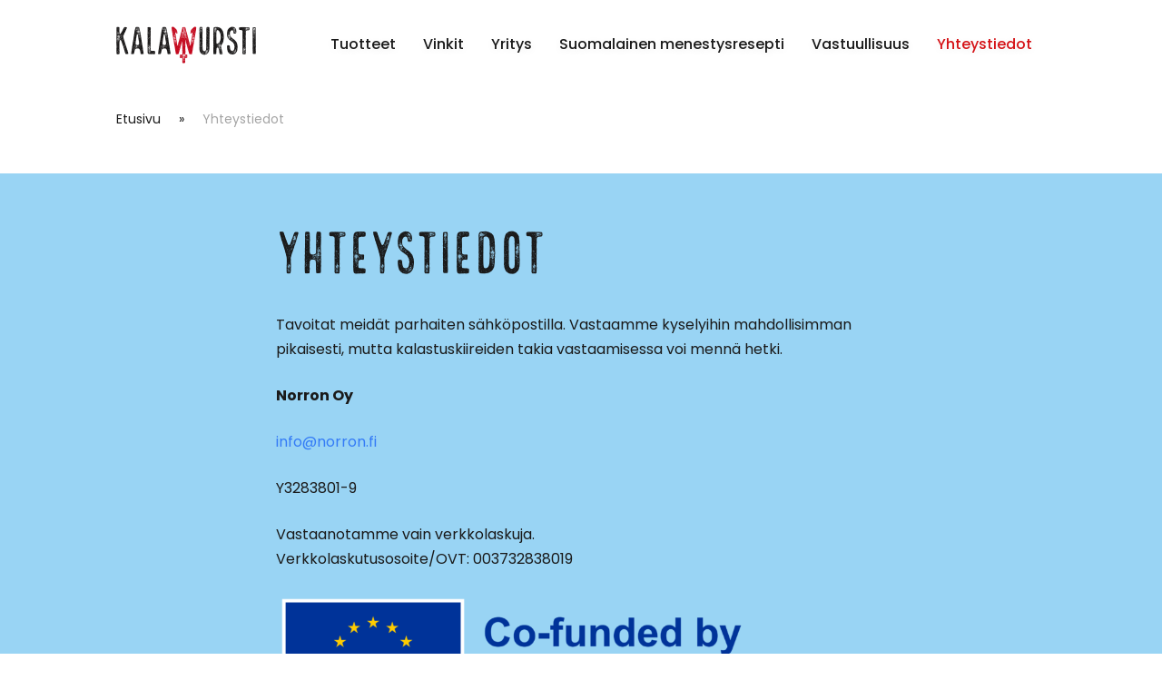

--- FILE ---
content_type: text/html; charset=UTF-8
request_url: https://kalawursti.fi/yhteystiedot
body_size: 9629
content:
<!DOCTYPE html>
<html lang="fi" class="no-js">

<head>
    <meta charset="UTF-8">
    <meta name="viewport" content="width=device-width, initial-scale=1">
    <link rel="profile" href="http://gmpg.org/xfn/11">

        <meta name='robots' content='index, follow, max-image-preview:large, max-snippet:-1, max-video-preview:-1' />

	<!-- This site is optimized with the Yoast SEO plugin v26.5 - https://yoast.com/wordpress/plugins/seo/ -->
	<title>Yhteystiedot - Kalawursti</title>
	<meta name="description" content="Haluatko tietää lisää Kalawurstista tai Norron Oy:n toiminnasta ja muista tuotteista? Tavoitat meidät parhaiten sähköpostilla." />
	<link rel="canonical" href="https://kalawursti.fi/yhteystiedot" />
	<meta property="og:locale" content="fi_FI" />
	<meta property="og:type" content="article" />
	<meta property="og:title" content="Yhteystiedot - Kalawursti" />
	<meta property="og:description" content="Haluatko tietää lisää Kalawurstista tai Norron Oy:n toiminnasta ja muista tuotteista? Tavoitat meidät parhaiten sähköpostilla." />
	<meta property="og:url" content="https://kalawursti.fi/yhteystiedot" />
	<meta property="og:site_name" content="Kalawursti" />
	<meta property="article:modified_time" content="2025-02-13T07:58:55+00:00" />
	<meta property="og:image" content="https://kalawursti.fi/wp-content/uploads/2025/02/EN_Co-fundedbytheEU_RGB_POS.png" />
	<meta property="og:image:width" content="4119" />
	<meta property="og:image:height" content="919" />
	<meta property="og:image:type" content="image/png" />
	<meta name="twitter:card" content="summary_large_image" />
	<meta name="twitter:label1" content="Arvioitu lukuaika" />
	<meta name="twitter:data1" content="1 minuutti" />
	<script type="application/ld+json" class="yoast-schema-graph">{"@context":"https://schema.org","@graph":[{"@type":"WebPage","@id":"https://kalawursti.fi/yhteystiedot","url":"https://kalawursti.fi/yhteystiedot","name":"Yhteystiedot - Kalawursti","isPartOf":{"@id":"https://kalawursti.fi/#website"},"primaryImageOfPage":{"@id":"https://kalawursti.fi/yhteystiedot#primaryimage"},"image":{"@id":"https://kalawursti.fi/yhteystiedot#primaryimage"},"thumbnailUrl":"https://kalawursti.fi/wp-content/uploads/2025/02/EN_Co-fundedbytheEU_RGB_POS-1024x228.png","datePublished":"2024-01-17T15:03:21+00:00","dateModified":"2025-02-13T07:58:55+00:00","description":"Haluatko tietää lisää Kalawurstista tai Norron Oy:n toiminnasta ja muista tuotteista? Tavoitat meidät parhaiten sähköpostilla.","breadcrumb":{"@id":"https://kalawursti.fi/yhteystiedot#breadcrumb"},"inLanguage":"fi","potentialAction":[{"@type":"ReadAction","target":["https://kalawursti.fi/yhteystiedot"]}]},{"@type":"ImageObject","inLanguage":"fi","@id":"https://kalawursti.fi/yhteystiedot#primaryimage","url":"https://kalawursti.fi/wp-content/uploads/2025/02/EN_Co-fundedbytheEU_RGB_POS.png","contentUrl":"https://kalawursti.fi/wp-content/uploads/2025/02/EN_Co-fundedbytheEU_RGB_POS.png","width":4119,"height":919},{"@type":"BreadcrumbList","@id":"https://kalawursti.fi/yhteystiedot#breadcrumb","itemListElement":[{"@type":"ListItem","position":1,"name":"Etusivu","item":"https://kalawursti.fi/"},{"@type":"ListItem","position":2,"name":"Yhteystiedot"}]},{"@type":"WebSite","@id":"https://kalawursti.fi/#website","url":"https://kalawursti.fi/","name":"Kalawursti","description":"Kalawursti on kunnon makkara kotivesiltä. Nauti kalaa nopeasti valmistaen, moderneilla mausteilla ja ilman ruotoja.","publisher":{"@id":"https://kalawursti.fi/#organization"},"potentialAction":[{"@type":"SearchAction","target":{"@type":"EntryPoint","urlTemplate":"https://kalawursti.fi/?s={search_term_string}"},"query-input":{"@type":"PropertyValueSpecification","valueRequired":true,"valueName":"search_term_string"}}],"inLanguage":"fi"},{"@type":"Organization","@id":"https://kalawursti.fi/#organization","name":"Kalawursti","url":"https://kalawursti.fi/","logo":{"@type":"ImageObject","inLanguage":"fi","@id":"https://kalawursti.fi/#/schema/logo/image/","url":"https://kalawursti.fi/wp-content/uploads/2024/01/Group-7432@2x-1.png","contentUrl":"https://kalawursti.fi/wp-content/uploads/2024/01/Group-7432@2x-1.png","width":308,"height":94,"caption":"Kalawursti"},"image":{"@id":"https://kalawursti.fi/#/schema/logo/image/"}}]}</script>
	<!-- / Yoast SEO plugin. -->


<link rel='dns-prefetch' href='//kit.fontawesome.com' />
<link rel="alternate" type="application/rss+xml" title="Kalawursti &raquo; syöte" href="https://kalawursti.fi/feed" />
<link rel="alternate" type="application/rss+xml" title="Kalawursti &raquo; kommenttien syöte" href="https://kalawursti.fi/comments/feed" />
<link rel="alternate" title="oEmbed (JSON)" type="application/json+oembed" href="https://kalawursti.fi/wp-json/oembed/1.0/embed?url=https%3A%2F%2Fkalawursti.fi%2Fyhteystiedot" />
<link rel="alternate" title="oEmbed (XML)" type="text/xml+oembed" href="https://kalawursti.fi/wp-json/oembed/1.0/embed?url=https%3A%2F%2Fkalawursti.fi%2Fyhteystiedot&#038;format=xml" />
<style id='wp-img-auto-sizes-contain-inline-css' type='text/css'>
img:is([sizes=auto i],[sizes^="auto," i]){contain-intrinsic-size:3000px 1500px}
/*# sourceURL=wp-img-auto-sizes-contain-inline-css */
</style>

<style id='wp-emoji-styles-inline-css' type='text/css'>

	img.wp-smiley, img.emoji {
		display: inline !important;
		border: none !important;
		box-shadow: none !important;
		height: 1em !important;
		width: 1em !important;
		margin: 0 0.07em !important;
		vertical-align: -0.1em !important;
		background: none !important;
		padding: 0 !important;
	}
/*# sourceURL=wp-emoji-styles-inline-css */
</style>
<link rel='stylesheet' id='wp-block-library-css' href='https://kalawursti.fi/wp-includes/css/dist/block-library/style.min.css?ver=6.9' type='text/css' media='all' />
<style id='wp-block-heading-inline-css' type='text/css'>
h1:where(.wp-block-heading).has-background,h2:where(.wp-block-heading).has-background,h3:where(.wp-block-heading).has-background,h4:where(.wp-block-heading).has-background,h5:where(.wp-block-heading).has-background,h6:where(.wp-block-heading).has-background{padding:1.25em 2.375em}h1.has-text-align-left[style*=writing-mode]:where([style*=vertical-lr]),h1.has-text-align-right[style*=writing-mode]:where([style*=vertical-rl]),h2.has-text-align-left[style*=writing-mode]:where([style*=vertical-lr]),h2.has-text-align-right[style*=writing-mode]:where([style*=vertical-rl]),h3.has-text-align-left[style*=writing-mode]:where([style*=vertical-lr]),h3.has-text-align-right[style*=writing-mode]:where([style*=vertical-rl]),h4.has-text-align-left[style*=writing-mode]:where([style*=vertical-lr]),h4.has-text-align-right[style*=writing-mode]:where([style*=vertical-rl]),h5.has-text-align-left[style*=writing-mode]:where([style*=vertical-lr]),h5.has-text-align-right[style*=writing-mode]:where([style*=vertical-rl]),h6.has-text-align-left[style*=writing-mode]:where([style*=vertical-lr]),h6.has-text-align-right[style*=writing-mode]:where([style*=vertical-rl]){rotate:180deg}
/*# sourceURL=https://kalawursti.fi/wp-includes/blocks/heading/style.min.css */
</style>
<style id='wp-block-image-inline-css' type='text/css'>
.wp-block-image>a,.wp-block-image>figure>a{display:inline-block}.wp-block-image img{box-sizing:border-box;height:auto;max-width:100%;vertical-align:bottom}@media not (prefers-reduced-motion){.wp-block-image img.hide{visibility:hidden}.wp-block-image img.show{animation:show-content-image .4s}}.wp-block-image[style*=border-radius] img,.wp-block-image[style*=border-radius]>a{border-radius:inherit}.wp-block-image.has-custom-border img{box-sizing:border-box}.wp-block-image.aligncenter{text-align:center}.wp-block-image.alignfull>a,.wp-block-image.alignwide>a{width:100%}.wp-block-image.alignfull img,.wp-block-image.alignwide img{height:auto;width:100%}.wp-block-image .aligncenter,.wp-block-image .alignleft,.wp-block-image .alignright,.wp-block-image.aligncenter,.wp-block-image.alignleft,.wp-block-image.alignright{display:table}.wp-block-image .aligncenter>figcaption,.wp-block-image .alignleft>figcaption,.wp-block-image .alignright>figcaption,.wp-block-image.aligncenter>figcaption,.wp-block-image.alignleft>figcaption,.wp-block-image.alignright>figcaption{caption-side:bottom;display:table-caption}.wp-block-image .alignleft{float:left;margin:.5em 1em .5em 0}.wp-block-image .alignright{float:right;margin:.5em 0 .5em 1em}.wp-block-image .aligncenter{margin-left:auto;margin-right:auto}.wp-block-image :where(figcaption){margin-bottom:1em;margin-top:.5em}.wp-block-image.is-style-circle-mask img{border-radius:9999px}@supports ((-webkit-mask-image:none) or (mask-image:none)) or (-webkit-mask-image:none){.wp-block-image.is-style-circle-mask img{border-radius:0;-webkit-mask-image:url('data:image/svg+xml;utf8,<svg viewBox="0 0 100 100" xmlns="http://www.w3.org/2000/svg"><circle cx="50" cy="50" r="50"/></svg>');mask-image:url('data:image/svg+xml;utf8,<svg viewBox="0 0 100 100" xmlns="http://www.w3.org/2000/svg"><circle cx="50" cy="50" r="50"/></svg>');mask-mode:alpha;-webkit-mask-position:center;mask-position:center;-webkit-mask-repeat:no-repeat;mask-repeat:no-repeat;-webkit-mask-size:contain;mask-size:contain}}:root :where(.wp-block-image.is-style-rounded img,.wp-block-image .is-style-rounded img){border-radius:9999px}.wp-block-image figure{margin:0}.wp-lightbox-container{display:flex;flex-direction:column;position:relative}.wp-lightbox-container img{cursor:zoom-in}.wp-lightbox-container img:hover+button{opacity:1}.wp-lightbox-container button{align-items:center;backdrop-filter:blur(16px) saturate(180%);background-color:#5a5a5a40;border:none;border-radius:4px;cursor:zoom-in;display:flex;height:20px;justify-content:center;opacity:0;padding:0;position:absolute;right:16px;text-align:center;top:16px;width:20px;z-index:100}@media not (prefers-reduced-motion){.wp-lightbox-container button{transition:opacity .2s ease}}.wp-lightbox-container button:focus-visible{outline:3px auto #5a5a5a40;outline:3px auto -webkit-focus-ring-color;outline-offset:3px}.wp-lightbox-container button:hover{cursor:pointer;opacity:1}.wp-lightbox-container button:focus{opacity:1}.wp-lightbox-container button:focus,.wp-lightbox-container button:hover,.wp-lightbox-container button:not(:hover):not(:active):not(.has-background){background-color:#5a5a5a40;border:none}.wp-lightbox-overlay{box-sizing:border-box;cursor:zoom-out;height:100vh;left:0;overflow:hidden;position:fixed;top:0;visibility:hidden;width:100%;z-index:100000}.wp-lightbox-overlay .close-button{align-items:center;cursor:pointer;display:flex;justify-content:center;min-height:40px;min-width:40px;padding:0;position:absolute;right:calc(env(safe-area-inset-right) + 16px);top:calc(env(safe-area-inset-top) + 16px);z-index:5000000}.wp-lightbox-overlay .close-button:focus,.wp-lightbox-overlay .close-button:hover,.wp-lightbox-overlay .close-button:not(:hover):not(:active):not(.has-background){background:none;border:none}.wp-lightbox-overlay .lightbox-image-container{height:var(--wp--lightbox-container-height);left:50%;overflow:hidden;position:absolute;top:50%;transform:translate(-50%,-50%);transform-origin:top left;width:var(--wp--lightbox-container-width);z-index:9999999999}.wp-lightbox-overlay .wp-block-image{align-items:center;box-sizing:border-box;display:flex;height:100%;justify-content:center;margin:0;position:relative;transform-origin:0 0;width:100%;z-index:3000000}.wp-lightbox-overlay .wp-block-image img{height:var(--wp--lightbox-image-height);min-height:var(--wp--lightbox-image-height);min-width:var(--wp--lightbox-image-width);width:var(--wp--lightbox-image-width)}.wp-lightbox-overlay .wp-block-image figcaption{display:none}.wp-lightbox-overlay button{background:none;border:none}.wp-lightbox-overlay .scrim{background-color:#fff;height:100%;opacity:.9;position:absolute;width:100%;z-index:2000000}.wp-lightbox-overlay.active{visibility:visible}@media not (prefers-reduced-motion){.wp-lightbox-overlay.active{animation:turn-on-visibility .25s both}.wp-lightbox-overlay.active img{animation:turn-on-visibility .35s both}.wp-lightbox-overlay.show-closing-animation:not(.active){animation:turn-off-visibility .35s both}.wp-lightbox-overlay.show-closing-animation:not(.active) img{animation:turn-off-visibility .25s both}.wp-lightbox-overlay.zoom.active{animation:none;opacity:1;visibility:visible}.wp-lightbox-overlay.zoom.active .lightbox-image-container{animation:lightbox-zoom-in .4s}.wp-lightbox-overlay.zoom.active .lightbox-image-container img{animation:none}.wp-lightbox-overlay.zoom.active .scrim{animation:turn-on-visibility .4s forwards}.wp-lightbox-overlay.zoom.show-closing-animation:not(.active){animation:none}.wp-lightbox-overlay.zoom.show-closing-animation:not(.active) .lightbox-image-container{animation:lightbox-zoom-out .4s}.wp-lightbox-overlay.zoom.show-closing-animation:not(.active) .lightbox-image-container img{animation:none}.wp-lightbox-overlay.zoom.show-closing-animation:not(.active) .scrim{animation:turn-off-visibility .4s forwards}}@keyframes show-content-image{0%{visibility:hidden}99%{visibility:hidden}to{visibility:visible}}@keyframes turn-on-visibility{0%{opacity:0}to{opacity:1}}@keyframes turn-off-visibility{0%{opacity:1;visibility:visible}99%{opacity:0;visibility:visible}to{opacity:0;visibility:hidden}}@keyframes lightbox-zoom-in{0%{transform:translate(calc((-100vw + var(--wp--lightbox-scrollbar-width))/2 + var(--wp--lightbox-initial-left-position)),calc(-50vh + var(--wp--lightbox-initial-top-position))) scale(var(--wp--lightbox-scale))}to{transform:translate(-50%,-50%) scale(1)}}@keyframes lightbox-zoom-out{0%{transform:translate(-50%,-50%) scale(1);visibility:visible}99%{visibility:visible}to{transform:translate(calc((-100vw + var(--wp--lightbox-scrollbar-width))/2 + var(--wp--lightbox-initial-left-position)),calc(-50vh + var(--wp--lightbox-initial-top-position))) scale(var(--wp--lightbox-scale));visibility:hidden}}
/*# sourceURL=https://kalawursti.fi/wp-includes/blocks/image/style.min.css */
</style>
<style id='wp-block-paragraph-inline-css' type='text/css'>
.is-small-text{font-size:.875em}.is-regular-text{font-size:1em}.is-large-text{font-size:2.25em}.is-larger-text{font-size:3em}.has-drop-cap:not(:focus):first-letter{float:left;font-size:8.4em;font-style:normal;font-weight:100;line-height:.68;margin:.05em .1em 0 0;text-transform:uppercase}body.rtl .has-drop-cap:not(:focus):first-letter{float:none;margin-left:.1em}p.has-drop-cap.has-background{overflow:hidden}:root :where(p.has-background){padding:1.25em 2.375em}:where(p.has-text-color:not(.has-link-color)) a{color:inherit}p.has-text-align-left[style*="writing-mode:vertical-lr"],p.has-text-align-right[style*="writing-mode:vertical-rl"]{rotate:180deg}
/*# sourceURL=https://kalawursti.fi/wp-includes/blocks/paragraph/style.min.css */
</style>
<style id='global-styles-inline-css' type='text/css'>
:root{--wp--preset--aspect-ratio--square: 1;--wp--preset--aspect-ratio--4-3: 4/3;--wp--preset--aspect-ratio--3-4: 3/4;--wp--preset--aspect-ratio--3-2: 3/2;--wp--preset--aspect-ratio--2-3: 2/3;--wp--preset--aspect-ratio--16-9: 16/9;--wp--preset--aspect-ratio--9-16: 9/16;--wp--preset--color--black: #1A1A1A;--wp--preset--color--cyan-bluish-gray: #abb8c3;--wp--preset--color--white: #fff;--wp--preset--color--pale-pink: #f78da7;--wp--preset--color--vivid-red: #cf2e2e;--wp--preset--color--luminous-vivid-orange: #ff6900;--wp--preset--color--luminous-vivid-amber: #fcb900;--wp--preset--color--light-green-cyan: #7bdcb5;--wp--preset--color--vivid-green-cyan: #00d084;--wp--preset--color--pale-cyan-blue: #8ed1fc;--wp--preset--color--vivid-cyan-blue: #0693e3;--wp--preset--color--vivid-purple: #9b51e0;--wp--preset--color--beige: #f7eada;--wp--preset--color--blue: #99d4f4;--wp--preset--color--red: #D51317;--wp--preset--gradient--vivid-cyan-blue-to-vivid-purple: linear-gradient(135deg,rgb(6,147,227) 0%,rgb(155,81,224) 100%);--wp--preset--gradient--light-green-cyan-to-vivid-green-cyan: linear-gradient(135deg,rgb(122,220,180) 0%,rgb(0,208,130) 100%);--wp--preset--gradient--luminous-vivid-amber-to-luminous-vivid-orange: linear-gradient(135deg,rgb(252,185,0) 0%,rgb(255,105,0) 100%);--wp--preset--gradient--luminous-vivid-orange-to-vivid-red: linear-gradient(135deg,rgb(255,105,0) 0%,rgb(207,46,46) 100%);--wp--preset--gradient--very-light-gray-to-cyan-bluish-gray: linear-gradient(135deg,rgb(238,238,238) 0%,rgb(169,184,195) 100%);--wp--preset--gradient--cool-to-warm-spectrum: linear-gradient(135deg,rgb(74,234,220) 0%,rgb(151,120,209) 20%,rgb(207,42,186) 40%,rgb(238,44,130) 60%,rgb(251,105,98) 80%,rgb(254,248,76) 100%);--wp--preset--gradient--blush-light-purple: linear-gradient(135deg,rgb(255,206,236) 0%,rgb(152,150,240) 100%);--wp--preset--gradient--blush-bordeaux: linear-gradient(135deg,rgb(254,205,165) 0%,rgb(254,45,45) 50%,rgb(107,0,62) 100%);--wp--preset--gradient--luminous-dusk: linear-gradient(135deg,rgb(255,203,112) 0%,rgb(199,81,192) 50%,rgb(65,88,208) 100%);--wp--preset--gradient--pale-ocean: linear-gradient(135deg,rgb(255,245,203) 0%,rgb(182,227,212) 50%,rgb(51,167,181) 100%);--wp--preset--gradient--electric-grass: linear-gradient(135deg,rgb(202,248,128) 0%,rgb(113,206,126) 100%);--wp--preset--gradient--midnight: linear-gradient(135deg,rgb(2,3,129) 0%,rgb(40,116,252) 100%);--wp--preset--font-size--small: 13px;--wp--preset--font-size--medium: 20px;--wp--preset--font-size--large: 36px;--wp--preset--font-size--x-large: 42px;--wp--preset--spacing--20: 0.44rem;--wp--preset--spacing--30: 0.67rem;--wp--preset--spacing--40: 1rem;--wp--preset--spacing--50: 1.5rem;--wp--preset--spacing--60: 2.25rem;--wp--preset--spacing--70: 3.38rem;--wp--preset--spacing--80: 5.06rem;--wp--preset--shadow--natural: 6px 6px 9px rgba(0, 0, 0, 0.2);--wp--preset--shadow--deep: 12px 12px 50px rgba(0, 0, 0, 0.4);--wp--preset--shadow--sharp: 6px 6px 0px rgba(0, 0, 0, 0.2);--wp--preset--shadow--outlined: 6px 6px 0px -3px rgb(255, 255, 255), 6px 6px rgb(0, 0, 0);--wp--preset--shadow--crisp: 6px 6px 0px rgb(0, 0, 0);}:root { --wp--style--global--content-size: 622px;--wp--style--global--wide-size: 840px; }:where(body) { margin: 0; }.wp-site-blocks > .alignleft { float: left; margin-right: 2em; }.wp-site-blocks > .alignright { float: right; margin-left: 2em; }.wp-site-blocks > .aligncenter { justify-content: center; margin-left: auto; margin-right: auto; }:where(.is-layout-flex){gap: 0.5em;}:where(.is-layout-grid){gap: 0.5em;}.is-layout-flow > .alignleft{float: left;margin-inline-start: 0;margin-inline-end: 2em;}.is-layout-flow > .alignright{float: right;margin-inline-start: 2em;margin-inline-end: 0;}.is-layout-flow > .aligncenter{margin-left: auto !important;margin-right: auto !important;}.is-layout-constrained > .alignleft{float: left;margin-inline-start: 0;margin-inline-end: 2em;}.is-layout-constrained > .alignright{float: right;margin-inline-start: 2em;margin-inline-end: 0;}.is-layout-constrained > .aligncenter{margin-left: auto !important;margin-right: auto !important;}.is-layout-constrained > :where(:not(.alignleft):not(.alignright):not(.alignfull)){max-width: var(--wp--style--global--content-size);margin-left: auto !important;margin-right: auto !important;}.is-layout-constrained > .alignwide{max-width: var(--wp--style--global--wide-size);}body .is-layout-flex{display: flex;}.is-layout-flex{flex-wrap: wrap;align-items: center;}.is-layout-flex > :is(*, div){margin: 0;}body .is-layout-grid{display: grid;}.is-layout-grid > :is(*, div){margin: 0;}body{font-size: 1rem;line-height: 1.7;padding-top: 0px;padding-right: 0px;padding-bottom: 0px;padding-left: 0px;}a:where(:not(.wp-element-button)){text-decoration: underline;}:root :where(.wp-element-button, .wp-block-button__link){background-color: #32373c;border-width: 0;color: #fff;font-family: inherit;font-size: inherit;font-style: inherit;font-weight: inherit;letter-spacing: inherit;line-height: inherit;padding-top: calc(0.667em + 2px);padding-right: calc(1.333em + 2px);padding-bottom: calc(0.667em + 2px);padding-left: calc(1.333em + 2px);text-decoration: none;text-transform: inherit;}.has-black-color{color: var(--wp--preset--color--black) !important;}.has-cyan-bluish-gray-color{color: var(--wp--preset--color--cyan-bluish-gray) !important;}.has-white-color{color: var(--wp--preset--color--white) !important;}.has-pale-pink-color{color: var(--wp--preset--color--pale-pink) !important;}.has-vivid-red-color{color: var(--wp--preset--color--vivid-red) !important;}.has-luminous-vivid-orange-color{color: var(--wp--preset--color--luminous-vivid-orange) !important;}.has-luminous-vivid-amber-color{color: var(--wp--preset--color--luminous-vivid-amber) !important;}.has-light-green-cyan-color{color: var(--wp--preset--color--light-green-cyan) !important;}.has-vivid-green-cyan-color{color: var(--wp--preset--color--vivid-green-cyan) !important;}.has-pale-cyan-blue-color{color: var(--wp--preset--color--pale-cyan-blue) !important;}.has-vivid-cyan-blue-color{color: var(--wp--preset--color--vivid-cyan-blue) !important;}.has-vivid-purple-color{color: var(--wp--preset--color--vivid-purple) !important;}.has-beige-color{color: var(--wp--preset--color--beige) !important;}.has-blue-color{color: var(--wp--preset--color--blue) !important;}.has-red-color{color: var(--wp--preset--color--red) !important;}.has-black-background-color{background-color: var(--wp--preset--color--black) !important;}.has-cyan-bluish-gray-background-color{background-color: var(--wp--preset--color--cyan-bluish-gray) !important;}.has-white-background-color{background-color: var(--wp--preset--color--white) !important;}.has-pale-pink-background-color{background-color: var(--wp--preset--color--pale-pink) !important;}.has-vivid-red-background-color{background-color: var(--wp--preset--color--vivid-red) !important;}.has-luminous-vivid-orange-background-color{background-color: var(--wp--preset--color--luminous-vivid-orange) !important;}.has-luminous-vivid-amber-background-color{background-color: var(--wp--preset--color--luminous-vivid-amber) !important;}.has-light-green-cyan-background-color{background-color: var(--wp--preset--color--light-green-cyan) !important;}.has-vivid-green-cyan-background-color{background-color: var(--wp--preset--color--vivid-green-cyan) !important;}.has-pale-cyan-blue-background-color{background-color: var(--wp--preset--color--pale-cyan-blue) !important;}.has-vivid-cyan-blue-background-color{background-color: var(--wp--preset--color--vivid-cyan-blue) !important;}.has-vivid-purple-background-color{background-color: var(--wp--preset--color--vivid-purple) !important;}.has-beige-background-color{background-color: var(--wp--preset--color--beige) !important;}.has-blue-background-color{background-color: var(--wp--preset--color--blue) !important;}.has-red-background-color{background-color: var(--wp--preset--color--red) !important;}.has-black-border-color{border-color: var(--wp--preset--color--black) !important;}.has-cyan-bluish-gray-border-color{border-color: var(--wp--preset--color--cyan-bluish-gray) !important;}.has-white-border-color{border-color: var(--wp--preset--color--white) !important;}.has-pale-pink-border-color{border-color: var(--wp--preset--color--pale-pink) !important;}.has-vivid-red-border-color{border-color: var(--wp--preset--color--vivid-red) !important;}.has-luminous-vivid-orange-border-color{border-color: var(--wp--preset--color--luminous-vivid-orange) !important;}.has-luminous-vivid-amber-border-color{border-color: var(--wp--preset--color--luminous-vivid-amber) !important;}.has-light-green-cyan-border-color{border-color: var(--wp--preset--color--light-green-cyan) !important;}.has-vivid-green-cyan-border-color{border-color: var(--wp--preset--color--vivid-green-cyan) !important;}.has-pale-cyan-blue-border-color{border-color: var(--wp--preset--color--pale-cyan-blue) !important;}.has-vivid-cyan-blue-border-color{border-color: var(--wp--preset--color--vivid-cyan-blue) !important;}.has-vivid-purple-border-color{border-color: var(--wp--preset--color--vivid-purple) !important;}.has-beige-border-color{border-color: var(--wp--preset--color--beige) !important;}.has-blue-border-color{border-color: var(--wp--preset--color--blue) !important;}.has-red-border-color{border-color: var(--wp--preset--color--red) !important;}.has-vivid-cyan-blue-to-vivid-purple-gradient-background{background: var(--wp--preset--gradient--vivid-cyan-blue-to-vivid-purple) !important;}.has-light-green-cyan-to-vivid-green-cyan-gradient-background{background: var(--wp--preset--gradient--light-green-cyan-to-vivid-green-cyan) !important;}.has-luminous-vivid-amber-to-luminous-vivid-orange-gradient-background{background: var(--wp--preset--gradient--luminous-vivid-amber-to-luminous-vivid-orange) !important;}.has-luminous-vivid-orange-to-vivid-red-gradient-background{background: var(--wp--preset--gradient--luminous-vivid-orange-to-vivid-red) !important;}.has-very-light-gray-to-cyan-bluish-gray-gradient-background{background: var(--wp--preset--gradient--very-light-gray-to-cyan-bluish-gray) !important;}.has-cool-to-warm-spectrum-gradient-background{background: var(--wp--preset--gradient--cool-to-warm-spectrum) !important;}.has-blush-light-purple-gradient-background{background: var(--wp--preset--gradient--blush-light-purple) !important;}.has-blush-bordeaux-gradient-background{background: var(--wp--preset--gradient--blush-bordeaux) !important;}.has-luminous-dusk-gradient-background{background: var(--wp--preset--gradient--luminous-dusk) !important;}.has-pale-ocean-gradient-background{background: var(--wp--preset--gradient--pale-ocean) !important;}.has-electric-grass-gradient-background{background: var(--wp--preset--gradient--electric-grass) !important;}.has-midnight-gradient-background{background: var(--wp--preset--gradient--midnight) !important;}.has-small-font-size{font-size: var(--wp--preset--font-size--small) !important;}.has-medium-font-size{font-size: var(--wp--preset--font-size--medium) !important;}.has-large-font-size{font-size: var(--wp--preset--font-size--large) !important;}.has-x-large-font-size{font-size: var(--wp--preset--font-size--x-large) !important;}
/*# sourceURL=global-styles-inline-css */
</style>

<link rel='stylesheet' id='screen-stylesheet-css' href='https://kalawursti.fi/wp-content/themes/kalawursti/dist/stylesheets/screen.css?ver=1705660075' type='text/css' media='all' />
<link rel='stylesheet' id='print-stylesheet-css' href='https://kalawursti.fi/wp-content/themes/kalawursti/dist/stylesheets/print.css?ver=1705660075' type='text/css' media='print' />
<script type="text/javascript" src="https://kalawursti.fi/wp-includes/js/jquery/jquery.min.js?ver=3.7.1" id="jquery-core-js"></script>
<script type="text/javascript" src="https://kalawursti.fi/wp-includes/js/jquery/jquery-migrate.min.js?ver=3.4.1" id="jquery-migrate-js"></script>
<link rel="https://api.w.org/" href="https://kalawursti.fi/wp-json/" /><link rel="alternate" title="JSON" type="application/json" href="https://kalawursti.fi/wp-json/wp/v2/pages/189" /><link rel="EditURI" type="application/rsd+xml" title="RSD" href="https://kalawursti.fi/xmlrpc.php?rsd" />
<meta name="generator" content="WordPress 6.9" />
<link rel='shortlink' href='https://kalawursti.fi/?p=189' />
<script>(function(html){html.className = html.className.replace(/\bno-js\b/,'js')})(document.documentElement);</script>
<link rel="icon" href="https://kalawursti.fi/wp-content/uploads/2024/01/Group-7432@2x-1-150x94.png" sizes="32x32" />
<link rel="icon" href="https://kalawursti.fi/wp-content/uploads/2024/01/Group-7432@2x-1.png" sizes="192x192" />
<link rel="apple-touch-icon" href="https://kalawursti.fi/wp-content/uploads/2024/01/Group-7432@2x-1.png" />
<meta name="msapplication-TileImage" content="https://kalawursti.fi/wp-content/uploads/2024/01/Group-7432@2x-1.png" />
</head>

<body class="wp-singular page-template-default page page-id-189 wp-custom-logo wp-theme-kalawursti">
    
        <a href="#content" class="screen-reader-shortcut button">
        Siirry sisältöön    </a>

            <header id="masthead" class="site-header" role="banner">
            <div class="wrapper-header-top">
                <div class="site-header-top container-lg">
                                    </div>
            </div>
            <div class="wrapper-header-main">
                <div class="site-header-main container-lg">
                    <div class="site-branding">
  <a href="https://kalawursti.fi/" class="custom-logo-link" rel="home"><img width="308" height="94" src="https://kalawursti.fi/wp-content/uploads/2024/01/Group-7432@2x-1.png" class="custom-logo" alt="Kalawursti" decoding="async" srcset="https://kalawursti.fi/wp-content/uploads/2024/01/Group-7432@2x-1.png 308w, https://kalawursti.fi/wp-content/uploads/2024/01/Group-7432@2x-1-300x92.png 300w" sizes="(max-width: 991px) 290px, 308px" /></a></div><!-- .site-branding -->                            <div class="nav-primary">
        <button class="hamburger hamburger--collapse" type="button" aria-label="Avaa päävalikko">
            <span class="hamburger-box">
                <span class="hamburger-inner"></span>
            </span>
        </button>
        <div id="site-header-menu" class="site-header-menu">
            <div class="menu-container">
                <nav id="site-navigation"
                    class="main-navigation  black-text-nav "
                    role="navigation" aria-label="Päävalikko">
                    <div class="menu-paavalikko-container"><ul id="menu-paavalikko" class="primary-menu">
<li  class=" menu-item menu-item-type-post_type menu-item-object-page"><a href="https://kalawursti.fi/tuotteet" >Tuotteet</a></li>
<li  class=" menu-item menu-item-type-post_type menu-item-object-page"><a href="https://kalawursti.fi/vinkit" >Vinkit</a></li>
<li  class=" menu-item menu-item-type-post_type menu-item-object-page"><a href="https://kalawursti.fi/yritys" >Yritys</a></li>
<li  class=" menu-item menu-item-type-post_type menu-item-object-page"><a href="https://kalawursti.fi/suomalainen-menestysresepti" >Suomalainen menestysresepti</a></li>
<li  class=" menu-item menu-item-type-post_type menu-item-object-page"><a href="https://kalawursti.fi/vastuullisuus" >Vastuullisuus</a></li>
<li  class=" menu-item menu-item-type-post_type menu-item-object-page current-menu-item page_item page-item-189 current_page_item"><a href="https://kalawursti.fi/yhteystiedot" aria-current="page" >Yhteystiedot</a></li></ul></div>                                    </nav><!-- .main-navigation -->
            </div><!-- .menu-container -->
        </div><!-- .site-header-menu -->
    </div>
                    
                </div><!-- .site-header-main -->
            </div>
        </header><!-- .site-header -->
    
    <div id="content" class="site-content">
                      <div class="breadcrumbs">
    <div class="container">
      <div id="breadcrumbs"><span><span><a href="https://kalawursti.fi/">Etusivu</a></span> » <span class="breadcrumb_last" aria-current="page">Yhteystiedot</span></span></div>    </div>
  </div>
        

<section id="acf-block-6968ef3ce117c" class="block block-content-wrapper has-background has-blue-background-color bg-blue container-fluid">
    <div class="container">
        <div class="row ">
                        <div class="col-12 col-lg-8 offset-lg-2 col-hd-6 offset-hd-3">

                
                <div class="entry-content">
                    <div class="acf-innerblocks-container">

<h1 class="wp-block-heading"><strong>Yhteystiedot</strong></h1>



<p>Tavoitat meidät parhaiten sähköpostilla. Vastaamme kyselyihin mahdollisimman pikaisesti, mutta kalastuskiireiden takia vastaamisessa voi mennä hetki.</p>



<p><strong>Norron Oy</strong></p>



<p><a href="mailto:info@norron.fi" target="_blank" rel="noreferrer noopener">info@norron.fi</a></p>



<p>Y3283801-9</p>



<p>Vastaanotamme vain verkkolaskuja.<br>Verkkolaskutusosoite/OVT:&nbsp;003732838019</p>



<figure class="wp-block-image size-large"><img fetchpriority="high" decoding="async" width="1024" height="228" src="https://kalawursti.fi/wp-content/uploads/2025/02/EN_Co-fundedbytheEU_RGB_POS-1024x228.png" alt="" class="wp-image-343" srcset="https://kalawursti.fi/wp-content/uploads/2025/02/EN_Co-fundedbytheEU_RGB_POS-1024x228.png 1024w, https://kalawursti.fi/wp-content/uploads/2025/02/EN_Co-fundedbytheEU_RGB_POS-300x67.png 300w, https://kalawursti.fi/wp-content/uploads/2025/02/EN_Co-fundedbytheEU_RGB_POS-768x171.png 768w, https://kalawursti.fi/wp-content/uploads/2025/02/EN_Co-fundedbytheEU_RGB_POS-1536x343.png 1536w, https://kalawursti.fi/wp-content/uploads/2025/02/EN_Co-fundedbytheEU_RGB_POS-2048x457.png 2048w, https://kalawursti.fi/wp-content/uploads/2025/02/EN_Co-fundedbytheEU_RGB_POS-1920x428.png 1920w" sizes="(max-width: 575px) 100vw, (max-width: 767px) 510px, (max-width: 991px) 290px, (max-width: 1199px) 530px, 840px" /></figure>

</div>
                </div>

                <!--  creates writer and some info if post type is post(Article)-->
                            </div>

            <!--  creates sidebar if post type is post(Article)-->
            
        </div>


    </div>
</section>
</div><!-- .site-content -->

<footer class="site-footer" role="contentinfo">
    <div class="container">
        <div class="row">
            <div
                class="col-6 col-md-2 col-lg-2 footer-col footer-contact-col ">
                <div class="footer-logo">

        <img src="https://kalawursti.fi/wp-content/uploads/2024/01/Group-7432@2x-1-300x92.png" width="300" height="92" alt="" loading="lazy">  

</div>            </div>

                            <div class="col-12 col-lg-4 footer-col footer-contact-col entry-content">
            <p>Kalawurstin tarina on kokin, kalamiehen ja isän tarina. Kalawursti on mukana S-ryhmän ideoimassa Suomalainen menestysresepti -ohjelmassa, jossa etsitään kotimaisia ruoan uusia menestystuotteita.</p>
        </div>
                
        </div>
    </div>

</footer><!-- .site-footer -->
<div class="site-footer-bottom ">
    <div class="container ">
        <div class="row">
            
  <div class="into-digital-product">
    <img src="https://kalawursti.fi/wp-content/uploads/2024/01/Toni-logo_RGB-1024x395.jpg" width="840" height="324" alt="" loading="lazy">    Tämän verkkosivun on toteuttanut TONI verkkosivuratkaisu  </div>
            <div class="footer-container ">
                  <div class=" footer-col footer-privacy">
          <div class="footer-bottom-link">
                                    <a href="https://kalawursti.fi/" target="_self">Etusivu</a>

        
      </div>
          <div class="footer-bottom-link">
                                    <a href="https://kalawursti.fi/tuotteet" target="_self">Tuotteet</a>

        
      </div>
          <div class="footer-bottom-link">
                                    <a href="https://kalawursti.fi/vinkit" target="_self">Vinkit</a>

        
      </div>
          <div class="footer-bottom-link">
                                    <a href="https://kalawursti.fi/yritys" target="_self">Yritys</a>

        
      </div>
          <div class="footer-bottom-link">
                                    <a href="https://kalawursti.fi/suomalainen-menestysresepti" target="_self">Menestysresepti</a>

        
      </div>
          <div class="footer-bottom-link">
                                    <a href="https://kalawursti.fi/vastuullisuus" target="_self">Vastuullisuus</a>

        
      </div>
          <div class="footer-bottom-link">
                                    <a href="https://kalawursti.fi/yhteystiedot" target="_self">Yhteystiedot</a>

        
      </div>
      </div>
                    <div class="footer-col footer-social">
      <div class="social-media-links">
                    <a href="https://www.facebook.com/Kalatassu" class="social-icon facebook" aria-label="facebook"></a>
                        <a href="https://www.instagram.com/norron_chef/" class="social-icon linkedin" aria-label="linkedin"></a>
                  </div>
    </div>
                </div>
        </div>
    </div>
</div>
<script type="speculationrules">
{"prefetch":[{"source":"document","where":{"and":[{"href_matches":"/*"},{"not":{"href_matches":["/wp-*.php","/wp-admin/*","/wp-content/uploads/*","/wp-content/*","/wp-content/plugins/*","/wp-content/themes/kalawursti/dist/*","/*\\?(.+)"]}},{"not":{"selector_matches":"a[rel~=\"nofollow\"]"}},{"not":{"selector_matches":".no-prefetch, .no-prefetch a"}}]},"eagerness":"conservative"}]}
</script>
<script type="text/javascript" id="intodigital-script-js-extra">
/* <![CDATA[ */
var ID_aria = {"open_menu":"Avaa p\u00e4\u00e4valikko","close_menu":"Sulje p\u00e4\u00e4valikko","open_submenu":"Avaa alavalikko","close_submenu":"Sulje alavalikko"};
//# sourceURL=intodigital-script-js-extra
/* ]]> */
</script>
<script type="text/javascript" id="intodigital-script-js-before">
/* <![CDATA[ */
window.ajaxurl = "https:\/\/kalawursti.fi\/wp-admin\/admin-ajax.php";window.resturl = "https:\/\/kalawursti.fi\/wp-json\/";
//# sourceURL=intodigital-script-js-before
/* ]]> */
</script>
<script type="text/javascript" src="https://kalawursti.fi/wp-content/themes/kalawursti/dist/js/app.js?ver=1705660075" id="intodigital-script-js"></script>
<script type="text/javascript" src="https://kit.fontawesome.com/e93fb5b7f6.js" id="font-awesome-kit-js"></script>
<script id="wp-emoji-settings" type="application/json">
{"baseUrl":"https://s.w.org/images/core/emoji/17.0.2/72x72/","ext":".png","svgUrl":"https://s.w.org/images/core/emoji/17.0.2/svg/","svgExt":".svg","source":{"concatemoji":"https://kalawursti.fi/wp-includes/js/wp-emoji-release.min.js?ver=6.9"}}
</script>
<script type="module">
/* <![CDATA[ */
/*! This file is auto-generated */
const a=JSON.parse(document.getElementById("wp-emoji-settings").textContent),o=(window._wpemojiSettings=a,"wpEmojiSettingsSupports"),s=["flag","emoji"];function i(e){try{var t={supportTests:e,timestamp:(new Date).valueOf()};sessionStorage.setItem(o,JSON.stringify(t))}catch(e){}}function c(e,t,n){e.clearRect(0,0,e.canvas.width,e.canvas.height),e.fillText(t,0,0);t=new Uint32Array(e.getImageData(0,0,e.canvas.width,e.canvas.height).data);e.clearRect(0,0,e.canvas.width,e.canvas.height),e.fillText(n,0,0);const a=new Uint32Array(e.getImageData(0,0,e.canvas.width,e.canvas.height).data);return t.every((e,t)=>e===a[t])}function p(e,t){e.clearRect(0,0,e.canvas.width,e.canvas.height),e.fillText(t,0,0);var n=e.getImageData(16,16,1,1);for(let e=0;e<n.data.length;e++)if(0!==n.data[e])return!1;return!0}function u(e,t,n,a){switch(t){case"flag":return n(e,"\ud83c\udff3\ufe0f\u200d\u26a7\ufe0f","\ud83c\udff3\ufe0f\u200b\u26a7\ufe0f")?!1:!n(e,"\ud83c\udde8\ud83c\uddf6","\ud83c\udde8\u200b\ud83c\uddf6")&&!n(e,"\ud83c\udff4\udb40\udc67\udb40\udc62\udb40\udc65\udb40\udc6e\udb40\udc67\udb40\udc7f","\ud83c\udff4\u200b\udb40\udc67\u200b\udb40\udc62\u200b\udb40\udc65\u200b\udb40\udc6e\u200b\udb40\udc67\u200b\udb40\udc7f");case"emoji":return!a(e,"\ud83e\u1fac8")}return!1}function f(e,t,n,a){let r;const o=(r="undefined"!=typeof WorkerGlobalScope&&self instanceof WorkerGlobalScope?new OffscreenCanvas(300,150):document.createElement("canvas")).getContext("2d",{willReadFrequently:!0}),s=(o.textBaseline="top",o.font="600 32px Arial",{});return e.forEach(e=>{s[e]=t(o,e,n,a)}),s}function r(e){var t=document.createElement("script");t.src=e,t.defer=!0,document.head.appendChild(t)}a.supports={everything:!0,everythingExceptFlag:!0},new Promise(t=>{let n=function(){try{var e=JSON.parse(sessionStorage.getItem(o));if("object"==typeof e&&"number"==typeof e.timestamp&&(new Date).valueOf()<e.timestamp+604800&&"object"==typeof e.supportTests)return e.supportTests}catch(e){}return null}();if(!n){if("undefined"!=typeof Worker&&"undefined"!=typeof OffscreenCanvas&&"undefined"!=typeof URL&&URL.createObjectURL&&"undefined"!=typeof Blob)try{var e="postMessage("+f.toString()+"("+[JSON.stringify(s),u.toString(),c.toString(),p.toString()].join(",")+"));",a=new Blob([e],{type:"text/javascript"});const r=new Worker(URL.createObjectURL(a),{name:"wpTestEmojiSupports"});return void(r.onmessage=e=>{i(n=e.data),r.terminate(),t(n)})}catch(e){}i(n=f(s,u,c,p))}t(n)}).then(e=>{for(const n in e)a.supports[n]=e[n],a.supports.everything=a.supports.everything&&a.supports[n],"flag"!==n&&(a.supports.everythingExceptFlag=a.supports.everythingExceptFlag&&a.supports[n]);var t;a.supports.everythingExceptFlag=a.supports.everythingExceptFlag&&!a.supports.flag,a.supports.everything||((t=a.source||{}).concatemoji?r(t.concatemoji):t.wpemoji&&t.twemoji&&(r(t.twemoji),r(t.wpemoji)))});
//# sourceURL=https://kalawursti.fi/wp-includes/js/wp-emoji-loader.min.js
/* ]]> */
</script>
</body>

</html>

<!-- Page cached by LiteSpeed Cache 7.6.2 on 2026-01-15 13:44:28 -->

--- FILE ---
content_type: text/css; charset=UTF-8
request_url: https://kalawursti.fi/wp-content/themes/kalawursti/dist/stylesheets/screen.css?ver=1705660075
body_size: 26789
content:
@import url("https://fonts.googleapis.com/css2?family=Open+Sans:ital,wght@0,300;0,400;0,500;0,600;0,700;1,300;1,400;1,500;1,600;1,700&display=swap");html{-webkit-text-size-adjust:100%;-ms-text-size-adjust:100%;font-family:sans-serif}body{margin:0}article,aside,details,figcaption,figure,footer,header,main,menu,nav,section,summary{display:block}audio,canvas,progress,video{display:inline-block;vertical-align:baseline}audio:not([controls]){display:none;height:0}[hidden],template{display:none}a{background-color:transparent}abbr[title]{border-bottom:1px dotted}small{font-size:80%}sub,sup{font-size:75%;line-height:0;position:relative;vertical-align:baseline}sup{top:-.5em}sub{bottom:-.25em}img{border:0}svg:not(:root){overflow:hidden}figure{margin:0}hr{box-sizing:content-box}code,kbd,pre,samp{font-size:1em}button,input,optgroup,select,textarea{color:inherit;font:inherit;margin:0}select{text-transform:none}button{overflow:visible}button,input,select,textarea{max-width:100%}button,html input[type=button],input[type=reset],input[type=submit]{-webkit-appearance:button;cursor:pointer}button[disabled],html input[disabled]{cursor:default;opacity:.5}button::-moz-focus-inner,input::-moz-focus-inner{border:0;padding:0}input[type=checkbox],input[type=radio]{box-sizing:border-box;margin-right:.4375em;padding:0}input[type=number]::-webkit-inner-spin-button,input[type=number]::-webkit-outer-spin-button{height:auto}input[type=search]{-webkit-appearance:textfield}input[type=search]::-webkit-search-cancel-button,input[type=search]::-webkit-search-decoration{-webkit-appearance:none}fieldset{border:1px solid #d1d1d1;margin:0 0 1.75em;min-width:inherit;padding:.875em}fieldset>:last-child{margin-bottom:0}legend{border:0;padding:0}textarea{overflow:auto;vertical-align:top}optgroup{font-weight:700}@font-face{font-display:swap;font-family:Local Brewery Five;font-style:normal;font-weight:800;src:url(../fonts/Local-Brewery-Five/Local-Brewery-Five.otf) format("OpenType")}@font-face{font-display:swap;font-family:Poppins;font-style:normal;font-weight:800;src:url(../fonts/Poppins/Poppins-Black.ttf) format("truetype")}@font-face{font-display:swap;font-family:Poppins;font-style:italic;font-weight:800;src:url(../fonts/Poppins/Poppins-Black-Italic.ttf) format("truetype")}@font-face{font-display:swap;font-family:Poppins;font-style:normal;font-weight:700;src:url(../fonts/Poppins/Poppins-Bold.ttf) format("truetype")}@font-face{font-display:swap;font-family:Poppins;font-style:Italic;font-weight:700;src:url(../fonts/Poppins/Poppins-Bold-Italic.ttf) format("truetype")}@font-face{font-display:swap;font-family:Poppins;font-style:normal;font-weight:600;src:url(../fonts/Poppins/Poppins-SemiBold.ttf) format("truetype")}@font-face{font-display:swap;font-family:Poppins;font-style:normal;font-weight:500;src:url(../fonts/Poppins/Poppins-Medium.ttf) format("truetype")}@font-face{font-display:swap;font-family:Poppins;font-style:normal;font-weight:400;src:url(../fonts/Poppins/Poppins-Regular.ttf) format("truetype")}@font-face{font-display:swap;font-family:Poppins;font-style:normal;font-weight:250;src:url(../fonts/Poppins/PoppinsLight.ttf) format("truetype")}
/*!
 * Bootstrap Grid v5.2.3 (https://getbootstrap.com/)
 * Copyright 2011-2022 The Bootstrap Authors
 * Copyright 2011-2022 Twitter, Inc.
 * Licensed under MIT (https://github.com/twbs/bootstrap/blob/main/LICENSE)
 */:root{--bs-blue:#0d6efd;--bs-indigo:#6610f2;--bs-purple:#6f42c1;--bs-pink:#d63384;--bs-red:#dc3545;--bs-orange:#fd7e14;--bs-yellow:#ffc107;--bs-green:#198754;--bs-teal:#20c997;--bs-cyan:#0dcaf0;--bs-black:#000;--bs-white:#fff;--bs-gray:#6c757d;--bs-gray-dark:#343a40;--bs-gray-100:#f8f9fa;--bs-gray-200:#e9ecef;--bs-gray-300:#dee2e6;--bs-gray-400:#ced4da;--bs-gray-500:#adb5bd;--bs-gray-600:#6c757d;--bs-gray-700:#495057;--bs-gray-800:#343a40;--bs-gray-900:#212529;--bs-primary:#0d6efd;--bs-secondary:#6c757d;--bs-success:#198754;--bs-info:#0dcaf0;--bs-warning:#ffc107;--bs-danger:#dc3545;--bs-light:#f8f9fa;--bs-dark:#212529;--bs-primary-rgb:13,110,253;--bs-secondary-rgb:108,117,125;--bs-success-rgb:25,135,84;--bs-info-rgb:13,202,240;--bs-warning-rgb:255,193,7;--bs-danger-rgb:220,53,69;--bs-light-rgb:248,249,250;--bs-dark-rgb:33,37,41;--bs-white-rgb:255,255,255;--bs-black-rgb:0,0,0;--bs-body-color-rgb:33,37,41;--bs-body-bg-rgb:255,255,255;--bs-font-sans-serif:system-ui,-apple-system,"Segoe UI",Roboto,"Helvetica Neue","Noto Sans","Liberation Sans",Arial,sans-serif,"Apple Color Emoji","Segoe UI Emoji","Segoe UI Symbol","Noto Color Emoji";--bs-font-monospace:SFMono-Regular,Menlo,Monaco,Consolas,"Liberation Mono","Courier New",monospace;--bs-gradient:linear-gradient(180deg,hsla(0,0%,100%,.15),hsla(0,0%,100%,0));--bs-body-font-family:var(--bs-font-sans-serif);--bs-body-font-size:1rem;--bs-body-font-weight:400;--bs-body-line-height:1.5;--bs-body-color:#212529;--bs-body-bg:#fff;--bs-border-width:1px;--bs-border-style:solid;--bs-border-color:#dee2e6;--bs-border-color-translucent:rgba(0,0,0,.175);--bs-border-radius:0.375rem;--bs-border-radius-sm:0.25rem;--bs-border-radius-lg:0.5rem;--bs-border-radius-xl:1rem;--bs-border-radius-2xl:2rem;--bs-border-radius-pill:50rem;--bs-link-color:#0d6efd;--bs-link-hover-color:#0a58ca;--bs-code-color:#d63384;--bs-highlight-bg:#fff3cd}.container,.container-fluid,.container-hd,.container-lg,.container-md,.container-ml,.container-sm,.container-xl,.container-xxl{--bs-gutter-x:1rem;--bs-gutter-y:0;margin-left:auto;margin-right:auto;padding-left:calc(var(--bs-gutter-x)*.5);padding-right:calc(var(--bs-gutter-x)*.5);width:100%}@media (min-width:576px){.container,.container-sm{max-width:576px}}@media (min-width:768px){.container,.container-md,.container-sm{max-width:768px}}@media (min-width:992px){.container,.container-lg,.container-md,.container-sm{max-width:928px}}@media (min-width:1024px){.container,.container-lg,.container-md,.container-ml,.container-sm{max-width:1024px}}@media (min-width:1300px){.container,.container-lg,.container-md,.container-ml,.container-sm,.container-xl{max-width:1276px}}@media (min-width:1680px){.container,.container-hd,.container-lg,.container-md,.container-ml,.container-sm,.container-xl{max-width:1476px}}@media (min-width:1920px){.container,.container-hd,.container-lg,.container-md,.container-ml,.container-sm,.container-xl,.container-xxl{max-width:1636px}}.row{--bs-gutter-x:1rem;--bs-gutter-y:0;display:flex;flex-wrap:wrap;margin-left:calc(var(--bs-gutter-x)*-.5);margin-right:calc(var(--bs-gutter-x)*-.5);margin-top:calc(var(--bs-gutter-y)*-1)}.row>*{box-sizing:border-box;flex-shrink:0;margin-top:var(--bs-gutter-y);max-width:100%;padding-left:calc(var(--bs-gutter-x)*.5);padding-right:calc(var(--bs-gutter-x)*.5);width:100%}.col{flex:1 0 0%}.row-cols-auto>*{flex:0 0 auto;width:auto}.row-cols-1>*{flex:0 0 auto;width:100%}.row-cols-2>*{flex:0 0 auto;width:50%}.row-cols-3>*{flex:0 0 auto;width:33.3333333333%}.row-cols-4>*{flex:0 0 auto;width:25%}.row-cols-5>*{flex:0 0 auto;width:20%}.row-cols-6>*{flex:0 0 auto;width:16.6666666667%}.col-auto{flex:0 0 auto;width:auto}.col-1{flex:0 0 auto;width:8.33333333%}.col-2{flex:0 0 auto;width:16.66666667%}.col-3{flex:0 0 auto;width:25%}.col-4{flex:0 0 auto;width:33.33333333%}.col-5{flex:0 0 auto;width:41.66666667%}.col-6{flex:0 0 auto;width:50%}.col-7{flex:0 0 auto;width:58.33333333%}.col-8{flex:0 0 auto;width:66.66666667%}.col-9{flex:0 0 auto;width:75%}.col-10{flex:0 0 auto;width:83.33333333%}.col-11{flex:0 0 auto;width:91.66666667%}.col-12{flex:0 0 auto;width:100%}.offset-1{margin-left:8.33333333%}.offset-2{margin-left:16.66666667%}.offset-3{margin-left:25%}.offset-4{margin-left:33.33333333%}.offset-5{margin-left:41.66666667%}.offset-6{margin-left:50%}.offset-7{margin-left:58.33333333%}.offset-8{margin-left:66.66666667%}.offset-9{margin-left:75%}.offset-10{margin-left:83.33333333%}.offset-11{margin-left:91.66666667%}.g-0,.gx-0{--bs-gutter-x:0}.g-0,.gy-0{--bs-gutter-y:0}.g-1,.gx-1{--bs-gutter-x:0.25rem}.g-1,.gy-1{--bs-gutter-y:0.25rem}.g-2,.gx-2{--bs-gutter-x:0.5rem}.g-2,.gy-2{--bs-gutter-y:0.5rem}.g-3,.gx-3{--bs-gutter-x:1rem}.g-3,.gy-3{--bs-gutter-y:1rem}.g-4,.gx-4{--bs-gutter-x:1.5rem}.g-4,.gy-4{--bs-gutter-y:1.5rem}.g-5,.gx-5{--bs-gutter-x:3rem}.g-5,.gy-5{--bs-gutter-y:3rem}@media (min-width:576px){.col-sm{flex:1 0 0%}.row-cols-sm-auto>*{flex:0 0 auto;width:auto}.row-cols-sm-1>*{flex:0 0 auto;width:100%}.row-cols-sm-2>*{flex:0 0 auto;width:50%}.row-cols-sm-3>*{flex:0 0 auto;width:33.3333333333%}.row-cols-sm-4>*{flex:0 0 auto;width:25%}.row-cols-sm-5>*{flex:0 0 auto;width:20%}.row-cols-sm-6>*{flex:0 0 auto;width:16.6666666667%}.col-sm-auto{flex:0 0 auto;width:auto}.col-sm-1{flex:0 0 auto;width:8.33333333%}.col-sm-2{flex:0 0 auto;width:16.66666667%}.col-sm-3{flex:0 0 auto;width:25%}.col-sm-4{flex:0 0 auto;width:33.33333333%}.col-sm-5{flex:0 0 auto;width:41.66666667%}.col-sm-6{flex:0 0 auto;width:50%}.col-sm-7{flex:0 0 auto;width:58.33333333%}.col-sm-8{flex:0 0 auto;width:66.66666667%}.col-sm-9{flex:0 0 auto;width:75%}.col-sm-10{flex:0 0 auto;width:83.33333333%}.col-sm-11{flex:0 0 auto;width:91.66666667%}.col-sm-12{flex:0 0 auto;width:100%}.offset-sm-0{margin-left:0}.offset-sm-1{margin-left:8.33333333%}.offset-sm-2{margin-left:16.66666667%}.offset-sm-3{margin-left:25%}.offset-sm-4{margin-left:33.33333333%}.offset-sm-5{margin-left:41.66666667%}.offset-sm-6{margin-left:50%}.offset-sm-7{margin-left:58.33333333%}.offset-sm-8{margin-left:66.66666667%}.offset-sm-9{margin-left:75%}.offset-sm-10{margin-left:83.33333333%}.offset-sm-11{margin-left:91.66666667%}.g-sm-0,.gx-sm-0{--bs-gutter-x:0}.g-sm-0,.gy-sm-0{--bs-gutter-y:0}.g-sm-1,.gx-sm-1{--bs-gutter-x:0.25rem}.g-sm-1,.gy-sm-1{--bs-gutter-y:0.25rem}.g-sm-2,.gx-sm-2{--bs-gutter-x:0.5rem}.g-sm-2,.gy-sm-2{--bs-gutter-y:0.5rem}.g-sm-3,.gx-sm-3{--bs-gutter-x:1rem}.g-sm-3,.gy-sm-3{--bs-gutter-y:1rem}.g-sm-4,.gx-sm-4{--bs-gutter-x:1.5rem}.g-sm-4,.gy-sm-4{--bs-gutter-y:1.5rem}.g-sm-5,.gx-sm-5{--bs-gutter-x:3rem}.g-sm-5,.gy-sm-5{--bs-gutter-y:3rem}}@media (min-width:768px){.col-md{flex:1 0 0%}.row-cols-md-auto>*{flex:0 0 auto;width:auto}.row-cols-md-1>*{flex:0 0 auto;width:100%}.row-cols-md-2>*{flex:0 0 auto;width:50%}.row-cols-md-3>*{flex:0 0 auto;width:33.3333333333%}.row-cols-md-4>*{flex:0 0 auto;width:25%}.row-cols-md-5>*{flex:0 0 auto;width:20%}.row-cols-md-6>*{flex:0 0 auto;width:16.6666666667%}.col-md-auto{flex:0 0 auto;width:auto}.col-md-1{flex:0 0 auto;width:8.33333333%}.col-md-2{flex:0 0 auto;width:16.66666667%}.col-md-3{flex:0 0 auto;width:25%}.col-md-4{flex:0 0 auto;width:33.33333333%}.col-md-5{flex:0 0 auto;width:41.66666667%}.col-md-6{flex:0 0 auto;width:50%}.col-md-7{flex:0 0 auto;width:58.33333333%}.col-md-8{flex:0 0 auto;width:66.66666667%}.col-md-9{flex:0 0 auto;width:75%}.col-md-10{flex:0 0 auto;width:83.33333333%}.col-md-11{flex:0 0 auto;width:91.66666667%}.col-md-12{flex:0 0 auto;width:100%}.offset-md-0{margin-left:0}.offset-md-1{margin-left:8.33333333%}.offset-md-2{margin-left:16.66666667%}.offset-md-3{margin-left:25%}.offset-md-4{margin-left:33.33333333%}.offset-md-5{margin-left:41.66666667%}.offset-md-6{margin-left:50%}.offset-md-7{margin-left:58.33333333%}.offset-md-8{margin-left:66.66666667%}.offset-md-9{margin-left:75%}.offset-md-10{margin-left:83.33333333%}.offset-md-11{margin-left:91.66666667%}.g-md-0,.gx-md-0{--bs-gutter-x:0}.g-md-0,.gy-md-0{--bs-gutter-y:0}.g-md-1,.gx-md-1{--bs-gutter-x:0.25rem}.g-md-1,.gy-md-1{--bs-gutter-y:0.25rem}.g-md-2,.gx-md-2{--bs-gutter-x:0.5rem}.g-md-2,.gy-md-2{--bs-gutter-y:0.5rem}.g-md-3,.gx-md-3{--bs-gutter-x:1rem}.g-md-3,.gy-md-3{--bs-gutter-y:1rem}.g-md-4,.gx-md-4{--bs-gutter-x:1.5rem}.g-md-4,.gy-md-4{--bs-gutter-y:1.5rem}.g-md-5,.gx-md-5{--bs-gutter-x:3rem}.g-md-5,.gy-md-5{--bs-gutter-y:3rem}}@media (min-width:992px){.col-lg{flex:1 0 0%}.row-cols-lg-auto>*{flex:0 0 auto;width:auto}.row-cols-lg-1>*{flex:0 0 auto;width:100%}.row-cols-lg-2>*{flex:0 0 auto;width:50%}.row-cols-lg-3>*{flex:0 0 auto;width:33.3333333333%}.row-cols-lg-4>*{flex:0 0 auto;width:25%}.row-cols-lg-5>*{flex:0 0 auto;width:20%}.row-cols-lg-6>*{flex:0 0 auto;width:16.6666666667%}.col-lg-auto{flex:0 0 auto;width:auto}.col-lg-1{flex:0 0 auto;width:8.33333333%}.col-lg-2{flex:0 0 auto;width:16.66666667%}.col-lg-3{flex:0 0 auto;width:25%}.col-lg-4{flex:0 0 auto;width:33.33333333%}.col-lg-5{flex:0 0 auto;width:41.66666667%}.col-lg-6{flex:0 0 auto;width:50%}.col-lg-7{flex:0 0 auto;width:58.33333333%}.col-lg-8{flex:0 0 auto;width:66.66666667%}.col-lg-9{flex:0 0 auto;width:75%}.col-lg-10{flex:0 0 auto;width:83.33333333%}.col-lg-11{flex:0 0 auto;width:91.66666667%}.col-lg-12{flex:0 0 auto;width:100%}.offset-lg-0{margin-left:0}.offset-lg-1{margin-left:8.33333333%}.offset-lg-2{margin-left:16.66666667%}.offset-lg-3{margin-left:25%}.offset-lg-4{margin-left:33.33333333%}.offset-lg-5{margin-left:41.66666667%}.offset-lg-6{margin-left:50%}.offset-lg-7{margin-left:58.33333333%}.offset-lg-8{margin-left:66.66666667%}.offset-lg-9{margin-left:75%}.offset-lg-10{margin-left:83.33333333%}.offset-lg-11{margin-left:91.66666667%}.g-lg-0,.gx-lg-0{--bs-gutter-x:0}.g-lg-0,.gy-lg-0{--bs-gutter-y:0}.g-lg-1,.gx-lg-1{--bs-gutter-x:0.25rem}.g-lg-1,.gy-lg-1{--bs-gutter-y:0.25rem}.g-lg-2,.gx-lg-2{--bs-gutter-x:0.5rem}.g-lg-2,.gy-lg-2{--bs-gutter-y:0.5rem}.g-lg-3,.gx-lg-3{--bs-gutter-x:1rem}.g-lg-3,.gy-lg-3{--bs-gutter-y:1rem}.g-lg-4,.gx-lg-4{--bs-gutter-x:1.5rem}.g-lg-4,.gy-lg-4{--bs-gutter-y:1.5rem}.g-lg-5,.gx-lg-5{--bs-gutter-x:3rem}.g-lg-5,.gy-lg-5{--bs-gutter-y:3rem}}@media (min-width:1024px){.col-ml{flex:1 0 0%}.row-cols-ml-auto>*{flex:0 0 auto;width:auto}.row-cols-ml-1>*{flex:0 0 auto;width:100%}.row-cols-ml-2>*{flex:0 0 auto;width:50%}.row-cols-ml-3>*{flex:0 0 auto;width:33.3333333333%}.row-cols-ml-4>*{flex:0 0 auto;width:25%}.row-cols-ml-5>*{flex:0 0 auto;width:20%}.row-cols-ml-6>*{flex:0 0 auto;width:16.6666666667%}.col-ml-auto{flex:0 0 auto;width:auto}.col-ml-1{flex:0 0 auto;width:8.33333333%}.col-ml-2{flex:0 0 auto;width:16.66666667%}.col-ml-3{flex:0 0 auto;width:25%}.col-ml-4{flex:0 0 auto;width:33.33333333%}.col-ml-5{flex:0 0 auto;width:41.66666667%}.col-ml-6{flex:0 0 auto;width:50%}.col-ml-7{flex:0 0 auto;width:58.33333333%}.col-ml-8{flex:0 0 auto;width:66.66666667%}.col-ml-9{flex:0 0 auto;width:75%}.col-ml-10{flex:0 0 auto;width:83.33333333%}.col-ml-11{flex:0 0 auto;width:91.66666667%}.col-ml-12{flex:0 0 auto;width:100%}.offset-ml-0{margin-left:0}.offset-ml-1{margin-left:8.33333333%}.offset-ml-2{margin-left:16.66666667%}.offset-ml-3{margin-left:25%}.offset-ml-4{margin-left:33.33333333%}.offset-ml-5{margin-left:41.66666667%}.offset-ml-6{margin-left:50%}.offset-ml-7{margin-left:58.33333333%}.offset-ml-8{margin-left:66.66666667%}.offset-ml-9{margin-left:75%}.offset-ml-10{margin-left:83.33333333%}.offset-ml-11{margin-left:91.66666667%}.g-ml-0,.gx-ml-0{--bs-gutter-x:0}.g-ml-0,.gy-ml-0{--bs-gutter-y:0}.g-ml-1,.gx-ml-1{--bs-gutter-x:0.25rem}.g-ml-1,.gy-ml-1{--bs-gutter-y:0.25rem}.g-ml-2,.gx-ml-2{--bs-gutter-x:0.5rem}.g-ml-2,.gy-ml-2{--bs-gutter-y:0.5rem}.g-ml-3,.gx-ml-3{--bs-gutter-x:1rem}.g-ml-3,.gy-ml-3{--bs-gutter-y:1rem}.g-ml-4,.gx-ml-4{--bs-gutter-x:1.5rem}.g-ml-4,.gy-ml-4{--bs-gutter-y:1.5rem}.g-ml-5,.gx-ml-5{--bs-gutter-x:3rem}.g-ml-5,.gy-ml-5{--bs-gutter-y:3rem}}@media (min-width:1300px){.col-xl{flex:1 0 0%}.row-cols-xl-auto>*{flex:0 0 auto;width:auto}.row-cols-xl-1>*{flex:0 0 auto;width:100%}.row-cols-xl-2>*{flex:0 0 auto;width:50%}.row-cols-xl-3>*{flex:0 0 auto;width:33.3333333333%}.row-cols-xl-4>*{flex:0 0 auto;width:25%}.row-cols-xl-5>*{flex:0 0 auto;width:20%}.row-cols-xl-6>*{flex:0 0 auto;width:16.6666666667%}.col-xl-auto{flex:0 0 auto;width:auto}.col-xl-1{flex:0 0 auto;width:8.33333333%}.col-xl-2{flex:0 0 auto;width:16.66666667%}.col-xl-3{flex:0 0 auto;width:25%}.col-xl-4{flex:0 0 auto;width:33.33333333%}.col-xl-5{flex:0 0 auto;width:41.66666667%}.col-xl-6{flex:0 0 auto;width:50%}.col-xl-7{flex:0 0 auto;width:58.33333333%}.col-xl-8{flex:0 0 auto;width:66.66666667%}.col-xl-9{flex:0 0 auto;width:75%}.col-xl-10{flex:0 0 auto;width:83.33333333%}.col-xl-11{flex:0 0 auto;width:91.66666667%}.col-xl-12{flex:0 0 auto;width:100%}.offset-xl-0{margin-left:0}.offset-xl-1{margin-left:8.33333333%}.offset-xl-2{margin-left:16.66666667%}.offset-xl-3{margin-left:25%}.offset-xl-4{margin-left:33.33333333%}.offset-xl-5{margin-left:41.66666667%}.offset-xl-6{margin-left:50%}.offset-xl-7{margin-left:58.33333333%}.offset-xl-8{margin-left:66.66666667%}.offset-xl-9{margin-left:75%}.offset-xl-10{margin-left:83.33333333%}.offset-xl-11{margin-left:91.66666667%}.g-xl-0,.gx-xl-0{--bs-gutter-x:0}.g-xl-0,.gy-xl-0{--bs-gutter-y:0}.g-xl-1,.gx-xl-1{--bs-gutter-x:0.25rem}.g-xl-1,.gy-xl-1{--bs-gutter-y:0.25rem}.g-xl-2,.gx-xl-2{--bs-gutter-x:0.5rem}.g-xl-2,.gy-xl-2{--bs-gutter-y:0.5rem}.g-xl-3,.gx-xl-3{--bs-gutter-x:1rem}.g-xl-3,.gy-xl-3{--bs-gutter-y:1rem}.g-xl-4,.gx-xl-4{--bs-gutter-x:1.5rem}.g-xl-4,.gy-xl-4{--bs-gutter-y:1.5rem}.g-xl-5,.gx-xl-5{--bs-gutter-x:3rem}.g-xl-5,.gy-xl-5{--bs-gutter-y:3rem}}@media (min-width:1680px){.col-hd{flex:1 0 0%}.row-cols-hd-auto>*{flex:0 0 auto;width:auto}.row-cols-hd-1>*{flex:0 0 auto;width:100%}.row-cols-hd-2>*{flex:0 0 auto;width:50%}.row-cols-hd-3>*{flex:0 0 auto;width:33.3333333333%}.row-cols-hd-4>*{flex:0 0 auto;width:25%}.row-cols-hd-5>*{flex:0 0 auto;width:20%}.row-cols-hd-6>*{flex:0 0 auto;width:16.6666666667%}.col-hd-auto{flex:0 0 auto;width:auto}.col-hd-1{flex:0 0 auto;width:8.33333333%}.col-hd-2{flex:0 0 auto;width:16.66666667%}.col-hd-3{flex:0 0 auto;width:25%}.col-hd-4{flex:0 0 auto;width:33.33333333%}.col-hd-5{flex:0 0 auto;width:41.66666667%}.col-hd-6{flex:0 0 auto;width:50%}.col-hd-7{flex:0 0 auto;width:58.33333333%}.col-hd-8{flex:0 0 auto;width:66.66666667%}.col-hd-9{flex:0 0 auto;width:75%}.col-hd-10{flex:0 0 auto;width:83.33333333%}.col-hd-11{flex:0 0 auto;width:91.66666667%}.col-hd-12{flex:0 0 auto;width:100%}.offset-hd-0{margin-left:0}.offset-hd-1{margin-left:8.33333333%}.offset-hd-2{margin-left:16.66666667%}.offset-hd-3{margin-left:25%}.offset-hd-4{margin-left:33.33333333%}.offset-hd-5{margin-left:41.66666667%}.offset-hd-6{margin-left:50%}.offset-hd-7{margin-left:58.33333333%}.offset-hd-8{margin-left:66.66666667%}.offset-hd-9{margin-left:75%}.offset-hd-10{margin-left:83.33333333%}.offset-hd-11{margin-left:91.66666667%}.g-hd-0,.gx-hd-0{--bs-gutter-x:0}.g-hd-0,.gy-hd-0{--bs-gutter-y:0}.g-hd-1,.gx-hd-1{--bs-gutter-x:0.25rem}.g-hd-1,.gy-hd-1{--bs-gutter-y:0.25rem}.g-hd-2,.gx-hd-2{--bs-gutter-x:0.5rem}.g-hd-2,.gy-hd-2{--bs-gutter-y:0.5rem}.g-hd-3,.gx-hd-3{--bs-gutter-x:1rem}.g-hd-3,.gy-hd-3{--bs-gutter-y:1rem}.g-hd-4,.gx-hd-4{--bs-gutter-x:1.5rem}.g-hd-4,.gy-hd-4{--bs-gutter-y:1.5rem}.g-hd-5,.gx-hd-5{--bs-gutter-x:3rem}.g-hd-5,.gy-hd-5{--bs-gutter-y:3rem}}@media (min-width:1920px){.col-xxl{flex:1 0 0%}.row-cols-xxl-auto>*{flex:0 0 auto;width:auto}.row-cols-xxl-1>*{flex:0 0 auto;width:100%}.row-cols-xxl-2>*{flex:0 0 auto;width:50%}.row-cols-xxl-3>*{flex:0 0 auto;width:33.3333333333%}.row-cols-xxl-4>*{flex:0 0 auto;width:25%}.row-cols-xxl-5>*{flex:0 0 auto;width:20%}.row-cols-xxl-6>*{flex:0 0 auto;width:16.6666666667%}.col-xxl-auto{flex:0 0 auto;width:auto}.col-xxl-1{flex:0 0 auto;width:8.33333333%}.col-xxl-2{flex:0 0 auto;width:16.66666667%}.col-xxl-3{flex:0 0 auto;width:25%}.col-xxl-4{flex:0 0 auto;width:33.33333333%}.col-xxl-5{flex:0 0 auto;width:41.66666667%}.col-xxl-6{flex:0 0 auto;width:50%}.col-xxl-7{flex:0 0 auto;width:58.33333333%}.col-xxl-8{flex:0 0 auto;width:66.66666667%}.col-xxl-9{flex:0 0 auto;width:75%}.col-xxl-10{flex:0 0 auto;width:83.33333333%}.col-xxl-11{flex:0 0 auto;width:91.66666667%}.col-xxl-12{flex:0 0 auto;width:100%}.offset-xxl-0{margin-left:0}.offset-xxl-1{margin-left:8.33333333%}.offset-xxl-2{margin-left:16.66666667%}.offset-xxl-3{margin-left:25%}.offset-xxl-4{margin-left:33.33333333%}.offset-xxl-5{margin-left:41.66666667%}.offset-xxl-6{margin-left:50%}.offset-xxl-7{margin-left:58.33333333%}.offset-xxl-8{margin-left:66.66666667%}.offset-xxl-9{margin-left:75%}.offset-xxl-10{margin-left:83.33333333%}.offset-xxl-11{margin-left:91.66666667%}.g-xxl-0,.gx-xxl-0{--bs-gutter-x:0}.g-xxl-0,.gy-xxl-0{--bs-gutter-y:0}.g-xxl-1,.gx-xxl-1{--bs-gutter-x:0.25rem}.g-xxl-1,.gy-xxl-1{--bs-gutter-y:0.25rem}.g-xxl-2,.gx-xxl-2{--bs-gutter-x:0.5rem}.g-xxl-2,.gy-xxl-2{--bs-gutter-y:0.5rem}.g-xxl-3,.gx-xxl-3{--bs-gutter-x:1rem}.g-xxl-3,.gy-xxl-3{--bs-gutter-y:1rem}.g-xxl-4,.gx-xxl-4{--bs-gutter-x:1.5rem}.g-xxl-4,.gy-xxl-4{--bs-gutter-y:1.5rem}.g-xxl-5,.gx-xxl-5{--bs-gutter-x:3rem}.g-xxl-5,.gy-xxl-5{--bs-gutter-y:3rem}}.d-inline{display:inline!important}.d-inline-block{display:inline-block!important}.d-block{display:block!important}.d-grid{display:grid!important}.d-table{display:table!important}.d-table-row{display:table-row!important}.d-table-cell{display:table-cell!important}.d-flex{display:flex!important}.d-inline-flex{display:inline-flex!important}.d-none{display:none!important}.flex-fill{flex:1 1 auto!important}.flex-row{flex-direction:row!important}.flex-column{flex-direction:column!important}.flex-row-reverse{flex-direction:row-reverse!important}.flex-column-reverse{flex-direction:column-reverse!important}.flex-grow-0{flex-grow:0!important}.flex-grow-1{flex-grow:1!important}.flex-shrink-0{flex-shrink:0!important}.flex-shrink-1{flex-shrink:1!important}.flex-wrap{flex-wrap:wrap!important}.flex-nowrap{flex-wrap:nowrap!important}.flex-wrap-reverse{flex-wrap:wrap-reverse!important}.justify-content-start{justify-content:flex-start!important}.justify-content-end{justify-content:flex-end!important}.justify-content-center{justify-content:center!important}.justify-content-between{justify-content:space-between!important}.justify-content-around{justify-content:space-around!important}.justify-content-evenly{justify-content:space-evenly!important}.align-items-start{align-items:flex-start!important}.align-items-end{align-items:flex-end!important}.align-items-center{align-items:center!important}.align-items-baseline{align-items:baseline!important}.align-items-stretch{align-items:stretch!important}.align-content-start{align-content:flex-start!important}.align-content-end{align-content:flex-end!important}.align-content-center{align-content:center!important}.align-content-between{align-content:space-between!important}.align-content-around{align-content:space-around!important}.align-content-stretch{align-content:stretch!important}.align-self-auto{align-self:auto!important}.align-self-start{align-self:flex-start!important}.align-self-end{align-self:flex-end!important}.align-self-center{align-self:center!important}.align-self-baseline{align-self:baseline!important}.align-self-stretch{align-self:stretch!important}.order-first{order:-1!important}.order-0{order:0!important}.order-1{order:1!important}.order-2{order:2!important}.order-3{order:3!important}.order-4{order:4!important}.order-5{order:5!important}.order-last{order:6!important}.m-0{margin:0!important}.m-1{margin:.25rem!important}.m-2{margin:.5rem!important}.m-3{margin:1rem!important}.m-4{margin:1.5rem!important}.m-5{margin:3rem!important}.m-auto{margin:auto!important}.mx-0{margin-left:0!important;margin-right:0!important}.mx-1{margin-left:.25rem!important;margin-right:.25rem!important}.mx-2{margin-left:.5rem!important;margin-right:.5rem!important}.mx-3{margin-left:1rem!important;margin-right:1rem!important}.mx-4{margin-left:1.5rem!important;margin-right:1.5rem!important}.mx-5{margin-left:3rem!important;margin-right:3rem!important}.mx-auto{margin-left:auto!important;margin-right:auto!important}.my-0{margin-bottom:0!important;margin-top:0!important}.my-1{margin-bottom:.25rem!important;margin-top:.25rem!important}.my-2{margin-bottom:.5rem!important;margin-top:.5rem!important}.my-3{margin-bottom:1rem!important;margin-top:1rem!important}.my-4{margin-bottom:1.5rem!important;margin-top:1.5rem!important}.my-5{margin-bottom:3rem!important;margin-top:3rem!important}.my-auto{margin-bottom:auto!important;margin-top:auto!important}.mt-0{margin-top:0!important}.mt-1{margin-top:.25rem!important}.mt-2{margin-top:.5rem!important}.mt-3{margin-top:1rem!important}.mt-4{margin-top:1.5rem!important}.mt-5{margin-top:3rem!important}.mt-auto{margin-top:auto!important}.me-0{margin-right:0!important}.me-1{margin-right:.25rem!important}.me-2{margin-right:.5rem!important}.me-3{margin-right:1rem!important}.me-4{margin-right:1.5rem!important}.me-5{margin-right:3rem!important}.me-auto{margin-right:auto!important}.mb-0{margin-bottom:0!important}.mb-1{margin-bottom:.25rem!important}.mb-2{margin-bottom:.5rem!important}.mb-3{margin-bottom:1rem!important}.mb-4{margin-bottom:1.5rem!important}.mb-5{margin-bottom:3rem!important}.mb-auto{margin-bottom:auto!important}.ms-0{margin-left:0!important}.ms-1{margin-left:.25rem!important}.ms-2{margin-left:.5rem!important}.ms-3{margin-left:1rem!important}.ms-4{margin-left:1.5rem!important}.ms-5{margin-left:3rem!important}.ms-auto{margin-left:auto!important}.p-0{padding:0!important}.p-1{padding:.25rem!important}.p-2{padding:.5rem!important}.p-3{padding:1rem!important}.p-4{padding:1.5rem!important}.p-5{padding:3rem!important}.px-0{padding-left:0!important;padding-right:0!important}.px-1{padding-left:.25rem!important;padding-right:.25rem!important}.px-2{padding-left:.5rem!important;padding-right:.5rem!important}.px-3{padding-left:1rem!important;padding-right:1rem!important}.px-4{padding-left:1.5rem!important;padding-right:1.5rem!important}.px-5{padding-left:3rem!important;padding-right:3rem!important}.py-0{padding-bottom:0!important;padding-top:0!important}.py-1{padding-bottom:.25rem!important;padding-top:.25rem!important}.py-2{padding-bottom:.5rem!important;padding-top:.5rem!important}.py-3{padding-bottom:1rem!important;padding-top:1rem!important}.py-4{padding-bottom:1.5rem!important;padding-top:1.5rem!important}.py-5{padding-bottom:3rem!important;padding-top:3rem!important}.pt-0{padding-top:0!important}.pt-1{padding-top:.25rem!important}.pt-2{padding-top:.5rem!important}.pt-3{padding-top:1rem!important}.pt-4{padding-top:1.5rem!important}.pt-5{padding-top:3rem!important}.pe-0{padding-right:0!important}.pe-1{padding-right:.25rem!important}.pe-2{padding-right:.5rem!important}.pe-3{padding-right:1rem!important}.pe-4{padding-right:1.5rem!important}.pe-5{padding-right:3rem!important}.pb-0{padding-bottom:0!important}.pb-1{padding-bottom:.25rem!important}.pb-2{padding-bottom:.5rem!important}.pb-3{padding-bottom:1rem!important}.pb-4{padding-bottom:1.5rem!important}.pb-5{padding-bottom:3rem!important}.ps-0{padding-left:0!important}.ps-1{padding-left:.25rem!important}.ps-2{padding-left:.5rem!important}.ps-3{padding-left:1rem!important}.ps-4{padding-left:1.5rem!important}.ps-5{padding-left:3rem!important}@media (min-width:576px){.d-sm-inline{display:inline!important}.d-sm-inline-block{display:inline-block!important}.d-sm-block{display:block!important}.d-sm-grid{display:grid!important}.d-sm-table{display:table!important}.d-sm-table-row{display:table-row!important}.d-sm-table-cell{display:table-cell!important}.d-sm-flex{display:flex!important}.d-sm-inline-flex{display:inline-flex!important}.d-sm-none{display:none!important}.flex-sm-fill{flex:1 1 auto!important}.flex-sm-row{flex-direction:row!important}.flex-sm-column{flex-direction:column!important}.flex-sm-row-reverse{flex-direction:row-reverse!important}.flex-sm-column-reverse{flex-direction:column-reverse!important}.flex-sm-grow-0{flex-grow:0!important}.flex-sm-grow-1{flex-grow:1!important}.flex-sm-shrink-0{flex-shrink:0!important}.flex-sm-shrink-1{flex-shrink:1!important}.flex-sm-wrap{flex-wrap:wrap!important}.flex-sm-nowrap{flex-wrap:nowrap!important}.flex-sm-wrap-reverse{flex-wrap:wrap-reverse!important}.justify-content-sm-start{justify-content:flex-start!important}.justify-content-sm-end{justify-content:flex-end!important}.justify-content-sm-center{justify-content:center!important}.justify-content-sm-between{justify-content:space-between!important}.justify-content-sm-around{justify-content:space-around!important}.justify-content-sm-evenly{justify-content:space-evenly!important}.align-items-sm-start{align-items:flex-start!important}.align-items-sm-end{align-items:flex-end!important}.align-items-sm-center{align-items:center!important}.align-items-sm-baseline{align-items:baseline!important}.align-items-sm-stretch{align-items:stretch!important}.align-content-sm-start{align-content:flex-start!important}.align-content-sm-end{align-content:flex-end!important}.align-content-sm-center{align-content:center!important}.align-content-sm-between{align-content:space-between!important}.align-content-sm-around{align-content:space-around!important}.align-content-sm-stretch{align-content:stretch!important}.align-self-sm-auto{align-self:auto!important}.align-self-sm-start{align-self:flex-start!important}.align-self-sm-end{align-self:flex-end!important}.align-self-sm-center{align-self:center!important}.align-self-sm-baseline{align-self:baseline!important}.align-self-sm-stretch{align-self:stretch!important}.order-sm-first{order:-1!important}.order-sm-0{order:0!important}.order-sm-1{order:1!important}.order-sm-2{order:2!important}.order-sm-3{order:3!important}.order-sm-4{order:4!important}.order-sm-5{order:5!important}.order-sm-last{order:6!important}.m-sm-0{margin:0!important}.m-sm-1{margin:.25rem!important}.m-sm-2{margin:.5rem!important}.m-sm-3{margin:1rem!important}.m-sm-4{margin:1.5rem!important}.m-sm-5{margin:3rem!important}.m-sm-auto{margin:auto!important}.mx-sm-0{margin-left:0!important;margin-right:0!important}.mx-sm-1{margin-left:.25rem!important;margin-right:.25rem!important}.mx-sm-2{margin-left:.5rem!important;margin-right:.5rem!important}.mx-sm-3{margin-left:1rem!important;margin-right:1rem!important}.mx-sm-4{margin-left:1.5rem!important;margin-right:1.5rem!important}.mx-sm-5{margin-left:3rem!important;margin-right:3rem!important}.mx-sm-auto{margin-left:auto!important;margin-right:auto!important}.my-sm-0{margin-bottom:0!important;margin-top:0!important}.my-sm-1{margin-bottom:.25rem!important;margin-top:.25rem!important}.my-sm-2{margin-bottom:.5rem!important;margin-top:.5rem!important}.my-sm-3{margin-bottom:1rem!important;margin-top:1rem!important}.my-sm-4{margin-bottom:1.5rem!important;margin-top:1.5rem!important}.my-sm-5{margin-bottom:3rem!important;margin-top:3rem!important}.my-sm-auto{margin-bottom:auto!important;margin-top:auto!important}.mt-sm-0{margin-top:0!important}.mt-sm-1{margin-top:.25rem!important}.mt-sm-2{margin-top:.5rem!important}.mt-sm-3{margin-top:1rem!important}.mt-sm-4{margin-top:1.5rem!important}.mt-sm-5{margin-top:3rem!important}.mt-sm-auto{margin-top:auto!important}.me-sm-0{margin-right:0!important}.me-sm-1{margin-right:.25rem!important}.me-sm-2{margin-right:.5rem!important}.me-sm-3{margin-right:1rem!important}.me-sm-4{margin-right:1.5rem!important}.me-sm-5{margin-right:3rem!important}.me-sm-auto{margin-right:auto!important}.mb-sm-0{margin-bottom:0!important}.mb-sm-1{margin-bottom:.25rem!important}.mb-sm-2{margin-bottom:.5rem!important}.mb-sm-3{margin-bottom:1rem!important}.mb-sm-4{margin-bottom:1.5rem!important}.mb-sm-5{margin-bottom:3rem!important}.mb-sm-auto{margin-bottom:auto!important}.ms-sm-0{margin-left:0!important}.ms-sm-1{margin-left:.25rem!important}.ms-sm-2{margin-left:.5rem!important}.ms-sm-3{margin-left:1rem!important}.ms-sm-4{margin-left:1.5rem!important}.ms-sm-5{margin-left:3rem!important}.ms-sm-auto{margin-left:auto!important}.p-sm-0{padding:0!important}.p-sm-1{padding:.25rem!important}.p-sm-2{padding:.5rem!important}.p-sm-3{padding:1rem!important}.p-sm-4{padding:1.5rem!important}.p-sm-5{padding:3rem!important}.px-sm-0{padding-left:0!important;padding-right:0!important}.px-sm-1{padding-left:.25rem!important;padding-right:.25rem!important}.px-sm-2{padding-left:.5rem!important;padding-right:.5rem!important}.px-sm-3{padding-left:1rem!important;padding-right:1rem!important}.px-sm-4{padding-left:1.5rem!important;padding-right:1.5rem!important}.px-sm-5{padding-left:3rem!important;padding-right:3rem!important}.py-sm-0{padding-bottom:0!important;padding-top:0!important}.py-sm-1{padding-bottom:.25rem!important;padding-top:.25rem!important}.py-sm-2{padding-bottom:.5rem!important;padding-top:.5rem!important}.py-sm-3{padding-bottom:1rem!important;padding-top:1rem!important}.py-sm-4{padding-bottom:1.5rem!important;padding-top:1.5rem!important}.py-sm-5{padding-bottom:3rem!important;padding-top:3rem!important}.pt-sm-0{padding-top:0!important}.pt-sm-1{padding-top:.25rem!important}.pt-sm-2{padding-top:.5rem!important}.pt-sm-3{padding-top:1rem!important}.pt-sm-4{padding-top:1.5rem!important}.pt-sm-5{padding-top:3rem!important}.pe-sm-0{padding-right:0!important}.pe-sm-1{padding-right:.25rem!important}.pe-sm-2{padding-right:.5rem!important}.pe-sm-3{padding-right:1rem!important}.pe-sm-4{padding-right:1.5rem!important}.pe-sm-5{padding-right:3rem!important}.pb-sm-0{padding-bottom:0!important}.pb-sm-1{padding-bottom:.25rem!important}.pb-sm-2{padding-bottom:.5rem!important}.pb-sm-3{padding-bottom:1rem!important}.pb-sm-4{padding-bottom:1.5rem!important}.pb-sm-5{padding-bottom:3rem!important}.ps-sm-0{padding-left:0!important}.ps-sm-1{padding-left:.25rem!important}.ps-sm-2{padding-left:.5rem!important}.ps-sm-3{padding-left:1rem!important}.ps-sm-4{padding-left:1.5rem!important}.ps-sm-5{padding-left:3rem!important}}@media (min-width:768px){.d-md-inline{display:inline!important}.d-md-inline-block{display:inline-block!important}.d-md-block{display:block!important}.d-md-grid{display:grid!important}.d-md-table{display:table!important}.d-md-table-row{display:table-row!important}.d-md-table-cell{display:table-cell!important}.d-md-flex{display:flex!important}.d-md-inline-flex{display:inline-flex!important}.d-md-none{display:none!important}.flex-md-fill{flex:1 1 auto!important}.flex-md-row{flex-direction:row!important}.flex-md-column{flex-direction:column!important}.flex-md-row-reverse{flex-direction:row-reverse!important}.flex-md-column-reverse{flex-direction:column-reverse!important}.flex-md-grow-0{flex-grow:0!important}.flex-md-grow-1{flex-grow:1!important}.flex-md-shrink-0{flex-shrink:0!important}.flex-md-shrink-1{flex-shrink:1!important}.flex-md-wrap{flex-wrap:wrap!important}.flex-md-nowrap{flex-wrap:nowrap!important}.flex-md-wrap-reverse{flex-wrap:wrap-reverse!important}.justify-content-md-start{justify-content:flex-start!important}.justify-content-md-end{justify-content:flex-end!important}.justify-content-md-center{justify-content:center!important}.justify-content-md-between{justify-content:space-between!important}.justify-content-md-around{justify-content:space-around!important}.justify-content-md-evenly{justify-content:space-evenly!important}.align-items-md-start{align-items:flex-start!important}.align-items-md-end{align-items:flex-end!important}.align-items-md-center{align-items:center!important}.align-items-md-baseline{align-items:baseline!important}.align-items-md-stretch{align-items:stretch!important}.align-content-md-start{align-content:flex-start!important}.align-content-md-end{align-content:flex-end!important}.align-content-md-center{align-content:center!important}.align-content-md-between{align-content:space-between!important}.align-content-md-around{align-content:space-around!important}.align-content-md-stretch{align-content:stretch!important}.align-self-md-auto{align-self:auto!important}.align-self-md-start{align-self:flex-start!important}.align-self-md-end{align-self:flex-end!important}.align-self-md-center{align-self:center!important}.align-self-md-baseline{align-self:baseline!important}.align-self-md-stretch{align-self:stretch!important}.order-md-first{order:-1!important}.order-md-0{order:0!important}.order-md-1{order:1!important}.order-md-2{order:2!important}.order-md-3{order:3!important}.order-md-4{order:4!important}.order-md-5{order:5!important}.order-md-last{order:6!important}.m-md-0{margin:0!important}.m-md-1{margin:.25rem!important}.m-md-2{margin:.5rem!important}.m-md-3{margin:1rem!important}.m-md-4{margin:1.5rem!important}.m-md-5{margin:3rem!important}.m-md-auto{margin:auto!important}.mx-md-0{margin-left:0!important;margin-right:0!important}.mx-md-1{margin-left:.25rem!important;margin-right:.25rem!important}.mx-md-2{margin-left:.5rem!important;margin-right:.5rem!important}.mx-md-3{margin-left:1rem!important;margin-right:1rem!important}.mx-md-4{margin-left:1.5rem!important;margin-right:1.5rem!important}.mx-md-5{margin-left:3rem!important;margin-right:3rem!important}.mx-md-auto{margin-left:auto!important;margin-right:auto!important}.my-md-0{margin-bottom:0!important;margin-top:0!important}.my-md-1{margin-bottom:.25rem!important;margin-top:.25rem!important}.my-md-2{margin-bottom:.5rem!important;margin-top:.5rem!important}.my-md-3{margin-bottom:1rem!important;margin-top:1rem!important}.my-md-4{margin-bottom:1.5rem!important;margin-top:1.5rem!important}.my-md-5{margin-bottom:3rem!important;margin-top:3rem!important}.my-md-auto{margin-bottom:auto!important;margin-top:auto!important}.mt-md-0{margin-top:0!important}.mt-md-1{margin-top:.25rem!important}.mt-md-2{margin-top:.5rem!important}.mt-md-3{margin-top:1rem!important}.mt-md-4{margin-top:1.5rem!important}.mt-md-5{margin-top:3rem!important}.mt-md-auto{margin-top:auto!important}.me-md-0{margin-right:0!important}.me-md-1{margin-right:.25rem!important}.me-md-2{margin-right:.5rem!important}.me-md-3{margin-right:1rem!important}.me-md-4{margin-right:1.5rem!important}.me-md-5{margin-right:3rem!important}.me-md-auto{margin-right:auto!important}.mb-md-0{margin-bottom:0!important}.mb-md-1{margin-bottom:.25rem!important}.mb-md-2{margin-bottom:.5rem!important}.mb-md-3{margin-bottom:1rem!important}.mb-md-4{margin-bottom:1.5rem!important}.mb-md-5{margin-bottom:3rem!important}.mb-md-auto{margin-bottom:auto!important}.ms-md-0{margin-left:0!important}.ms-md-1{margin-left:.25rem!important}.ms-md-2{margin-left:.5rem!important}.ms-md-3{margin-left:1rem!important}.ms-md-4{margin-left:1.5rem!important}.ms-md-5{margin-left:3rem!important}.ms-md-auto{margin-left:auto!important}.p-md-0{padding:0!important}.p-md-1{padding:.25rem!important}.p-md-2{padding:.5rem!important}.p-md-3{padding:1rem!important}.p-md-4{padding:1.5rem!important}.p-md-5{padding:3rem!important}.px-md-0{padding-left:0!important;padding-right:0!important}.px-md-1{padding-left:.25rem!important;padding-right:.25rem!important}.px-md-2{padding-left:.5rem!important;padding-right:.5rem!important}.px-md-3{padding-left:1rem!important;padding-right:1rem!important}.px-md-4{padding-left:1.5rem!important;padding-right:1.5rem!important}.px-md-5{padding-left:3rem!important;padding-right:3rem!important}.py-md-0{padding-bottom:0!important;padding-top:0!important}.py-md-1{padding-bottom:.25rem!important;padding-top:.25rem!important}.py-md-2{padding-bottom:.5rem!important;padding-top:.5rem!important}.py-md-3{padding-bottom:1rem!important;padding-top:1rem!important}.py-md-4{padding-bottom:1.5rem!important;padding-top:1.5rem!important}.py-md-5{padding-bottom:3rem!important;padding-top:3rem!important}.pt-md-0{padding-top:0!important}.pt-md-1{padding-top:.25rem!important}.pt-md-2{padding-top:.5rem!important}.pt-md-3{padding-top:1rem!important}.pt-md-4{padding-top:1.5rem!important}.pt-md-5{padding-top:3rem!important}.pe-md-0{padding-right:0!important}.pe-md-1{padding-right:.25rem!important}.pe-md-2{padding-right:.5rem!important}.pe-md-3{padding-right:1rem!important}.pe-md-4{padding-right:1.5rem!important}.pe-md-5{padding-right:3rem!important}.pb-md-0{padding-bottom:0!important}.pb-md-1{padding-bottom:.25rem!important}.pb-md-2{padding-bottom:.5rem!important}.pb-md-3{padding-bottom:1rem!important}.pb-md-4{padding-bottom:1.5rem!important}.pb-md-5{padding-bottom:3rem!important}.ps-md-0{padding-left:0!important}.ps-md-1{padding-left:.25rem!important}.ps-md-2{padding-left:.5rem!important}.ps-md-3{padding-left:1rem!important}.ps-md-4{padding-left:1.5rem!important}.ps-md-5{padding-left:3rem!important}}@media (min-width:992px){.d-lg-inline{display:inline!important}.d-lg-inline-block{display:inline-block!important}.d-lg-block{display:block!important}.d-lg-grid{display:grid!important}.d-lg-table{display:table!important}.d-lg-table-row{display:table-row!important}.d-lg-table-cell{display:table-cell!important}.d-lg-flex{display:flex!important}.d-lg-inline-flex{display:inline-flex!important}.d-lg-none{display:none!important}.flex-lg-fill{flex:1 1 auto!important}.flex-lg-row{flex-direction:row!important}.flex-lg-column{flex-direction:column!important}.flex-lg-row-reverse{flex-direction:row-reverse!important}.flex-lg-column-reverse{flex-direction:column-reverse!important}.flex-lg-grow-0{flex-grow:0!important}.flex-lg-grow-1{flex-grow:1!important}.flex-lg-shrink-0{flex-shrink:0!important}.flex-lg-shrink-1{flex-shrink:1!important}.flex-lg-wrap{flex-wrap:wrap!important}.flex-lg-nowrap{flex-wrap:nowrap!important}.flex-lg-wrap-reverse{flex-wrap:wrap-reverse!important}.justify-content-lg-start{justify-content:flex-start!important}.justify-content-lg-end{justify-content:flex-end!important}.justify-content-lg-center{justify-content:center!important}.justify-content-lg-between{justify-content:space-between!important}.justify-content-lg-around{justify-content:space-around!important}.justify-content-lg-evenly{justify-content:space-evenly!important}.align-items-lg-start{align-items:flex-start!important}.align-items-lg-end{align-items:flex-end!important}.align-items-lg-center{align-items:center!important}.align-items-lg-baseline{align-items:baseline!important}.align-items-lg-stretch{align-items:stretch!important}.align-content-lg-start{align-content:flex-start!important}.align-content-lg-end{align-content:flex-end!important}.align-content-lg-center{align-content:center!important}.align-content-lg-between{align-content:space-between!important}.align-content-lg-around{align-content:space-around!important}.align-content-lg-stretch{align-content:stretch!important}.align-self-lg-auto{align-self:auto!important}.align-self-lg-start{align-self:flex-start!important}.align-self-lg-end{align-self:flex-end!important}.align-self-lg-center{align-self:center!important}.align-self-lg-baseline{align-self:baseline!important}.align-self-lg-stretch{align-self:stretch!important}.order-lg-first{order:-1!important}.order-lg-0{order:0!important}.order-lg-1{order:1!important}.order-lg-2{order:2!important}.order-lg-3{order:3!important}.order-lg-4{order:4!important}.order-lg-5{order:5!important}.order-lg-last{order:6!important}.m-lg-0{margin:0!important}.m-lg-1{margin:.25rem!important}.m-lg-2{margin:.5rem!important}.m-lg-3{margin:1rem!important}.m-lg-4{margin:1.5rem!important}.m-lg-5{margin:3rem!important}.m-lg-auto{margin:auto!important}.mx-lg-0{margin-left:0!important;margin-right:0!important}.mx-lg-1{margin-left:.25rem!important;margin-right:.25rem!important}.mx-lg-2{margin-left:.5rem!important;margin-right:.5rem!important}.mx-lg-3{margin-left:1rem!important;margin-right:1rem!important}.mx-lg-4{margin-left:1.5rem!important;margin-right:1.5rem!important}.mx-lg-5{margin-left:3rem!important;margin-right:3rem!important}.mx-lg-auto{margin-left:auto!important;margin-right:auto!important}.my-lg-0{margin-bottom:0!important;margin-top:0!important}.my-lg-1{margin-bottom:.25rem!important;margin-top:.25rem!important}.my-lg-2{margin-bottom:.5rem!important;margin-top:.5rem!important}.my-lg-3{margin-bottom:1rem!important;margin-top:1rem!important}.my-lg-4{margin-bottom:1.5rem!important;margin-top:1.5rem!important}.my-lg-5{margin-bottom:3rem!important;margin-top:3rem!important}.my-lg-auto{margin-bottom:auto!important;margin-top:auto!important}.mt-lg-0{margin-top:0!important}.mt-lg-1{margin-top:.25rem!important}.mt-lg-2{margin-top:.5rem!important}.mt-lg-3{margin-top:1rem!important}.mt-lg-4{margin-top:1.5rem!important}.mt-lg-5{margin-top:3rem!important}.mt-lg-auto{margin-top:auto!important}.me-lg-0{margin-right:0!important}.me-lg-1{margin-right:.25rem!important}.me-lg-2{margin-right:.5rem!important}.me-lg-3{margin-right:1rem!important}.me-lg-4{margin-right:1.5rem!important}.me-lg-5{margin-right:3rem!important}.me-lg-auto{margin-right:auto!important}.mb-lg-0{margin-bottom:0!important}.mb-lg-1{margin-bottom:.25rem!important}.mb-lg-2{margin-bottom:.5rem!important}.mb-lg-3{margin-bottom:1rem!important}.mb-lg-4{margin-bottom:1.5rem!important}.mb-lg-5{margin-bottom:3rem!important}.mb-lg-auto{margin-bottom:auto!important}.ms-lg-0{margin-left:0!important}.ms-lg-1{margin-left:.25rem!important}.ms-lg-2{margin-left:.5rem!important}.ms-lg-3{margin-left:1rem!important}.ms-lg-4{margin-left:1.5rem!important}.ms-lg-5{margin-left:3rem!important}.ms-lg-auto{margin-left:auto!important}.p-lg-0{padding:0!important}.p-lg-1{padding:.25rem!important}.p-lg-2{padding:.5rem!important}.p-lg-3{padding:1rem!important}.p-lg-4{padding:1.5rem!important}.p-lg-5{padding:3rem!important}.px-lg-0{padding-left:0!important;padding-right:0!important}.px-lg-1{padding-left:.25rem!important;padding-right:.25rem!important}.px-lg-2{padding-left:.5rem!important;padding-right:.5rem!important}.px-lg-3{padding-left:1rem!important;padding-right:1rem!important}.px-lg-4{padding-left:1.5rem!important;padding-right:1.5rem!important}.px-lg-5{padding-left:3rem!important;padding-right:3rem!important}.py-lg-0{padding-bottom:0!important;padding-top:0!important}.py-lg-1{padding-bottom:.25rem!important;padding-top:.25rem!important}.py-lg-2{padding-bottom:.5rem!important;padding-top:.5rem!important}.py-lg-3{padding-bottom:1rem!important;padding-top:1rem!important}.py-lg-4{padding-bottom:1.5rem!important;padding-top:1.5rem!important}.py-lg-5{padding-bottom:3rem!important;padding-top:3rem!important}.pt-lg-0{padding-top:0!important}.pt-lg-1{padding-top:.25rem!important}.pt-lg-2{padding-top:.5rem!important}.pt-lg-3{padding-top:1rem!important}.pt-lg-4{padding-top:1.5rem!important}.pt-lg-5{padding-top:3rem!important}.pe-lg-0{padding-right:0!important}.pe-lg-1{padding-right:.25rem!important}.pe-lg-2{padding-right:.5rem!important}.pe-lg-3{padding-right:1rem!important}.pe-lg-4{padding-right:1.5rem!important}.pe-lg-5{padding-right:3rem!important}.pb-lg-0{padding-bottom:0!important}.pb-lg-1{padding-bottom:.25rem!important}.pb-lg-2{padding-bottom:.5rem!important}.pb-lg-3{padding-bottom:1rem!important}.pb-lg-4{padding-bottom:1.5rem!important}.pb-lg-5{padding-bottom:3rem!important}.ps-lg-0{padding-left:0!important}.ps-lg-1{padding-left:.25rem!important}.ps-lg-2{padding-left:.5rem!important}.ps-lg-3{padding-left:1rem!important}.ps-lg-4{padding-left:1.5rem!important}.ps-lg-5{padding-left:3rem!important}}@media (min-width:1024px){.d-ml-inline{display:inline!important}.d-ml-inline-block{display:inline-block!important}.d-ml-block{display:block!important}.d-ml-grid{display:grid!important}.d-ml-table{display:table!important}.d-ml-table-row{display:table-row!important}.d-ml-table-cell{display:table-cell!important}.d-ml-flex{display:flex!important}.d-ml-inline-flex{display:inline-flex!important}.d-ml-none{display:none!important}.flex-ml-fill{flex:1 1 auto!important}.flex-ml-row{flex-direction:row!important}.flex-ml-column{flex-direction:column!important}.flex-ml-row-reverse{flex-direction:row-reverse!important}.flex-ml-column-reverse{flex-direction:column-reverse!important}.flex-ml-grow-0{flex-grow:0!important}.flex-ml-grow-1{flex-grow:1!important}.flex-ml-shrink-0{flex-shrink:0!important}.flex-ml-shrink-1{flex-shrink:1!important}.flex-ml-wrap{flex-wrap:wrap!important}.flex-ml-nowrap{flex-wrap:nowrap!important}.flex-ml-wrap-reverse{flex-wrap:wrap-reverse!important}.justify-content-ml-start{justify-content:flex-start!important}.justify-content-ml-end{justify-content:flex-end!important}.justify-content-ml-center{justify-content:center!important}.justify-content-ml-between{justify-content:space-between!important}.justify-content-ml-around{justify-content:space-around!important}.justify-content-ml-evenly{justify-content:space-evenly!important}.align-items-ml-start{align-items:flex-start!important}.align-items-ml-end{align-items:flex-end!important}.align-items-ml-center{align-items:center!important}.align-items-ml-baseline{align-items:baseline!important}.align-items-ml-stretch{align-items:stretch!important}.align-content-ml-start{align-content:flex-start!important}.align-content-ml-end{align-content:flex-end!important}.align-content-ml-center{align-content:center!important}.align-content-ml-between{align-content:space-between!important}.align-content-ml-around{align-content:space-around!important}.align-content-ml-stretch{align-content:stretch!important}.align-self-ml-auto{align-self:auto!important}.align-self-ml-start{align-self:flex-start!important}.align-self-ml-end{align-self:flex-end!important}.align-self-ml-center{align-self:center!important}.align-self-ml-baseline{align-self:baseline!important}.align-self-ml-stretch{align-self:stretch!important}.order-ml-first{order:-1!important}.order-ml-0{order:0!important}.order-ml-1{order:1!important}.order-ml-2{order:2!important}.order-ml-3{order:3!important}.order-ml-4{order:4!important}.order-ml-5{order:5!important}.order-ml-last{order:6!important}.m-ml-0{margin:0!important}.m-ml-1{margin:.25rem!important}.m-ml-2{margin:.5rem!important}.m-ml-3{margin:1rem!important}.m-ml-4{margin:1.5rem!important}.m-ml-5{margin:3rem!important}.m-ml-auto{margin:auto!important}.mx-ml-0{margin-left:0!important;margin-right:0!important}.mx-ml-1{margin-left:.25rem!important;margin-right:.25rem!important}.mx-ml-2{margin-left:.5rem!important;margin-right:.5rem!important}.mx-ml-3{margin-left:1rem!important;margin-right:1rem!important}.mx-ml-4{margin-left:1.5rem!important;margin-right:1.5rem!important}.mx-ml-5{margin-left:3rem!important;margin-right:3rem!important}.mx-ml-auto{margin-left:auto!important;margin-right:auto!important}.my-ml-0{margin-bottom:0!important;margin-top:0!important}.my-ml-1{margin-bottom:.25rem!important;margin-top:.25rem!important}.my-ml-2{margin-bottom:.5rem!important;margin-top:.5rem!important}.my-ml-3{margin-bottom:1rem!important;margin-top:1rem!important}.my-ml-4{margin-bottom:1.5rem!important;margin-top:1.5rem!important}.my-ml-5{margin-bottom:3rem!important;margin-top:3rem!important}.my-ml-auto{margin-bottom:auto!important;margin-top:auto!important}.mt-ml-0{margin-top:0!important}.mt-ml-1{margin-top:.25rem!important}.mt-ml-2{margin-top:.5rem!important}.mt-ml-3{margin-top:1rem!important}.mt-ml-4{margin-top:1.5rem!important}.mt-ml-5{margin-top:3rem!important}.mt-ml-auto{margin-top:auto!important}.me-ml-0{margin-right:0!important}.me-ml-1{margin-right:.25rem!important}.me-ml-2{margin-right:.5rem!important}.me-ml-3{margin-right:1rem!important}.me-ml-4{margin-right:1.5rem!important}.me-ml-5{margin-right:3rem!important}.me-ml-auto{margin-right:auto!important}.mb-ml-0{margin-bottom:0!important}.mb-ml-1{margin-bottom:.25rem!important}.mb-ml-2{margin-bottom:.5rem!important}.mb-ml-3{margin-bottom:1rem!important}.mb-ml-4{margin-bottom:1.5rem!important}.mb-ml-5{margin-bottom:3rem!important}.mb-ml-auto{margin-bottom:auto!important}.ms-ml-0{margin-left:0!important}.ms-ml-1{margin-left:.25rem!important}.ms-ml-2{margin-left:.5rem!important}.ms-ml-3{margin-left:1rem!important}.ms-ml-4{margin-left:1.5rem!important}.ms-ml-5{margin-left:3rem!important}.ms-ml-auto{margin-left:auto!important}.p-ml-0{padding:0!important}.p-ml-1{padding:.25rem!important}.p-ml-2{padding:.5rem!important}.p-ml-3{padding:1rem!important}.p-ml-4{padding:1.5rem!important}.p-ml-5{padding:3rem!important}.px-ml-0{padding-left:0!important;padding-right:0!important}.px-ml-1{padding-left:.25rem!important;padding-right:.25rem!important}.px-ml-2{padding-left:.5rem!important;padding-right:.5rem!important}.px-ml-3{padding-left:1rem!important;padding-right:1rem!important}.px-ml-4{padding-left:1.5rem!important;padding-right:1.5rem!important}.px-ml-5{padding-left:3rem!important;padding-right:3rem!important}.py-ml-0{padding-bottom:0!important;padding-top:0!important}.py-ml-1{padding-bottom:.25rem!important;padding-top:.25rem!important}.py-ml-2{padding-bottom:.5rem!important;padding-top:.5rem!important}.py-ml-3{padding-bottom:1rem!important;padding-top:1rem!important}.py-ml-4{padding-bottom:1.5rem!important;padding-top:1.5rem!important}.py-ml-5{padding-bottom:3rem!important;padding-top:3rem!important}.pt-ml-0{padding-top:0!important}.pt-ml-1{padding-top:.25rem!important}.pt-ml-2{padding-top:.5rem!important}.pt-ml-3{padding-top:1rem!important}.pt-ml-4{padding-top:1.5rem!important}.pt-ml-5{padding-top:3rem!important}.pe-ml-0{padding-right:0!important}.pe-ml-1{padding-right:.25rem!important}.pe-ml-2{padding-right:.5rem!important}.pe-ml-3{padding-right:1rem!important}.pe-ml-4{padding-right:1.5rem!important}.pe-ml-5{padding-right:3rem!important}.pb-ml-0{padding-bottom:0!important}.pb-ml-1{padding-bottom:.25rem!important}.pb-ml-2{padding-bottom:.5rem!important}.pb-ml-3{padding-bottom:1rem!important}.pb-ml-4{padding-bottom:1.5rem!important}.pb-ml-5{padding-bottom:3rem!important}.ps-ml-0{padding-left:0!important}.ps-ml-1{padding-left:.25rem!important}.ps-ml-2{padding-left:.5rem!important}.ps-ml-3{padding-left:1rem!important}.ps-ml-4{padding-left:1.5rem!important}.ps-ml-5{padding-left:3rem!important}}@media (min-width:1300px){.d-xl-inline{display:inline!important}.d-xl-inline-block{display:inline-block!important}.d-xl-block{display:block!important}.d-xl-grid{display:grid!important}.d-xl-table{display:table!important}.d-xl-table-row{display:table-row!important}.d-xl-table-cell{display:table-cell!important}.d-xl-flex{display:flex!important}.d-xl-inline-flex{display:inline-flex!important}.d-xl-none{display:none!important}.flex-xl-fill{flex:1 1 auto!important}.flex-xl-row{flex-direction:row!important}.flex-xl-column{flex-direction:column!important}.flex-xl-row-reverse{flex-direction:row-reverse!important}.flex-xl-column-reverse{flex-direction:column-reverse!important}.flex-xl-grow-0{flex-grow:0!important}.flex-xl-grow-1{flex-grow:1!important}.flex-xl-shrink-0{flex-shrink:0!important}.flex-xl-shrink-1{flex-shrink:1!important}.flex-xl-wrap{flex-wrap:wrap!important}.flex-xl-nowrap{flex-wrap:nowrap!important}.flex-xl-wrap-reverse{flex-wrap:wrap-reverse!important}.justify-content-xl-start{justify-content:flex-start!important}.justify-content-xl-end{justify-content:flex-end!important}.justify-content-xl-center{justify-content:center!important}.justify-content-xl-between{justify-content:space-between!important}.justify-content-xl-around{justify-content:space-around!important}.justify-content-xl-evenly{justify-content:space-evenly!important}.align-items-xl-start{align-items:flex-start!important}.align-items-xl-end{align-items:flex-end!important}.align-items-xl-center{align-items:center!important}.align-items-xl-baseline{align-items:baseline!important}.align-items-xl-stretch{align-items:stretch!important}.align-content-xl-start{align-content:flex-start!important}.align-content-xl-end{align-content:flex-end!important}.align-content-xl-center{align-content:center!important}.align-content-xl-between{align-content:space-between!important}.align-content-xl-around{align-content:space-around!important}.align-content-xl-stretch{align-content:stretch!important}.align-self-xl-auto{align-self:auto!important}.align-self-xl-start{align-self:flex-start!important}.align-self-xl-end{align-self:flex-end!important}.align-self-xl-center{align-self:center!important}.align-self-xl-baseline{align-self:baseline!important}.align-self-xl-stretch{align-self:stretch!important}.order-xl-first{order:-1!important}.order-xl-0{order:0!important}.order-xl-1{order:1!important}.order-xl-2{order:2!important}.order-xl-3{order:3!important}.order-xl-4{order:4!important}.order-xl-5{order:5!important}.order-xl-last{order:6!important}.m-xl-0{margin:0!important}.m-xl-1{margin:.25rem!important}.m-xl-2{margin:.5rem!important}.m-xl-3{margin:1rem!important}.m-xl-4{margin:1.5rem!important}.m-xl-5{margin:3rem!important}.m-xl-auto{margin:auto!important}.mx-xl-0{margin-left:0!important;margin-right:0!important}.mx-xl-1{margin-left:.25rem!important;margin-right:.25rem!important}.mx-xl-2{margin-left:.5rem!important;margin-right:.5rem!important}.mx-xl-3{margin-left:1rem!important;margin-right:1rem!important}.mx-xl-4{margin-left:1.5rem!important;margin-right:1.5rem!important}.mx-xl-5{margin-left:3rem!important;margin-right:3rem!important}.mx-xl-auto{margin-left:auto!important;margin-right:auto!important}.my-xl-0{margin-bottom:0!important;margin-top:0!important}.my-xl-1{margin-bottom:.25rem!important;margin-top:.25rem!important}.my-xl-2{margin-bottom:.5rem!important;margin-top:.5rem!important}.my-xl-3{margin-bottom:1rem!important;margin-top:1rem!important}.my-xl-4{margin-bottom:1.5rem!important;margin-top:1.5rem!important}.my-xl-5{margin-bottom:3rem!important;margin-top:3rem!important}.my-xl-auto{margin-bottom:auto!important;margin-top:auto!important}.mt-xl-0{margin-top:0!important}.mt-xl-1{margin-top:.25rem!important}.mt-xl-2{margin-top:.5rem!important}.mt-xl-3{margin-top:1rem!important}.mt-xl-4{margin-top:1.5rem!important}.mt-xl-5{margin-top:3rem!important}.mt-xl-auto{margin-top:auto!important}.me-xl-0{margin-right:0!important}.me-xl-1{margin-right:.25rem!important}.me-xl-2{margin-right:.5rem!important}.me-xl-3{margin-right:1rem!important}.me-xl-4{margin-right:1.5rem!important}.me-xl-5{margin-right:3rem!important}.me-xl-auto{margin-right:auto!important}.mb-xl-0{margin-bottom:0!important}.mb-xl-1{margin-bottom:.25rem!important}.mb-xl-2{margin-bottom:.5rem!important}.mb-xl-3{margin-bottom:1rem!important}.mb-xl-4{margin-bottom:1.5rem!important}.mb-xl-5{margin-bottom:3rem!important}.mb-xl-auto{margin-bottom:auto!important}.ms-xl-0{margin-left:0!important}.ms-xl-1{margin-left:.25rem!important}.ms-xl-2{margin-left:.5rem!important}.ms-xl-3{margin-left:1rem!important}.ms-xl-4{margin-left:1.5rem!important}.ms-xl-5{margin-left:3rem!important}.ms-xl-auto{margin-left:auto!important}.p-xl-0{padding:0!important}.p-xl-1{padding:.25rem!important}.p-xl-2{padding:.5rem!important}.p-xl-3{padding:1rem!important}.p-xl-4{padding:1.5rem!important}.p-xl-5{padding:3rem!important}.px-xl-0{padding-left:0!important;padding-right:0!important}.px-xl-1{padding-left:.25rem!important;padding-right:.25rem!important}.px-xl-2{padding-left:.5rem!important;padding-right:.5rem!important}.px-xl-3{padding-left:1rem!important;padding-right:1rem!important}.px-xl-4{padding-left:1.5rem!important;padding-right:1.5rem!important}.px-xl-5{padding-left:3rem!important;padding-right:3rem!important}.py-xl-0{padding-bottom:0!important;padding-top:0!important}.py-xl-1{padding-bottom:.25rem!important;padding-top:.25rem!important}.py-xl-2{padding-bottom:.5rem!important;padding-top:.5rem!important}.py-xl-3{padding-bottom:1rem!important;padding-top:1rem!important}.py-xl-4{padding-bottom:1.5rem!important;padding-top:1.5rem!important}.py-xl-5{padding-bottom:3rem!important;padding-top:3rem!important}.pt-xl-0{padding-top:0!important}.pt-xl-1{padding-top:.25rem!important}.pt-xl-2{padding-top:.5rem!important}.pt-xl-3{padding-top:1rem!important}.pt-xl-4{padding-top:1.5rem!important}.pt-xl-5{padding-top:3rem!important}.pe-xl-0{padding-right:0!important}.pe-xl-1{padding-right:.25rem!important}.pe-xl-2{padding-right:.5rem!important}.pe-xl-3{padding-right:1rem!important}.pe-xl-4{padding-right:1.5rem!important}.pe-xl-5{padding-right:3rem!important}.pb-xl-0{padding-bottom:0!important}.pb-xl-1{padding-bottom:.25rem!important}.pb-xl-2{padding-bottom:.5rem!important}.pb-xl-3{padding-bottom:1rem!important}.pb-xl-4{padding-bottom:1.5rem!important}.pb-xl-5{padding-bottom:3rem!important}.ps-xl-0{padding-left:0!important}.ps-xl-1{padding-left:.25rem!important}.ps-xl-2{padding-left:.5rem!important}.ps-xl-3{padding-left:1rem!important}.ps-xl-4{padding-left:1.5rem!important}.ps-xl-5{padding-left:3rem!important}}@media (min-width:1680px){.d-hd-inline{display:inline!important}.d-hd-inline-block{display:inline-block!important}.d-hd-block{display:block!important}.d-hd-grid{display:grid!important}.d-hd-table{display:table!important}.d-hd-table-row{display:table-row!important}.d-hd-table-cell{display:table-cell!important}.d-hd-flex{display:flex!important}.d-hd-inline-flex{display:inline-flex!important}.d-hd-none{display:none!important}.flex-hd-fill{flex:1 1 auto!important}.flex-hd-row{flex-direction:row!important}.flex-hd-column{flex-direction:column!important}.flex-hd-row-reverse{flex-direction:row-reverse!important}.flex-hd-column-reverse{flex-direction:column-reverse!important}.flex-hd-grow-0{flex-grow:0!important}.flex-hd-grow-1{flex-grow:1!important}.flex-hd-shrink-0{flex-shrink:0!important}.flex-hd-shrink-1{flex-shrink:1!important}.flex-hd-wrap{flex-wrap:wrap!important}.flex-hd-nowrap{flex-wrap:nowrap!important}.flex-hd-wrap-reverse{flex-wrap:wrap-reverse!important}.justify-content-hd-start{justify-content:flex-start!important}.justify-content-hd-end{justify-content:flex-end!important}.justify-content-hd-center{justify-content:center!important}.justify-content-hd-between{justify-content:space-between!important}.justify-content-hd-around{justify-content:space-around!important}.justify-content-hd-evenly{justify-content:space-evenly!important}.align-items-hd-start{align-items:flex-start!important}.align-items-hd-end{align-items:flex-end!important}.align-items-hd-center{align-items:center!important}.align-items-hd-baseline{align-items:baseline!important}.align-items-hd-stretch{align-items:stretch!important}.align-content-hd-start{align-content:flex-start!important}.align-content-hd-end{align-content:flex-end!important}.align-content-hd-center{align-content:center!important}.align-content-hd-between{align-content:space-between!important}.align-content-hd-around{align-content:space-around!important}.align-content-hd-stretch{align-content:stretch!important}.align-self-hd-auto{align-self:auto!important}.align-self-hd-start{align-self:flex-start!important}.align-self-hd-end{align-self:flex-end!important}.align-self-hd-center{align-self:center!important}.align-self-hd-baseline{align-self:baseline!important}.align-self-hd-stretch{align-self:stretch!important}.order-hd-first{order:-1!important}.order-hd-0{order:0!important}.order-hd-1{order:1!important}.order-hd-2{order:2!important}.order-hd-3{order:3!important}.order-hd-4{order:4!important}.order-hd-5{order:5!important}.order-hd-last{order:6!important}.m-hd-0{margin:0!important}.m-hd-1{margin:.25rem!important}.m-hd-2{margin:.5rem!important}.m-hd-3{margin:1rem!important}.m-hd-4{margin:1.5rem!important}.m-hd-5{margin:3rem!important}.m-hd-auto{margin:auto!important}.mx-hd-0{margin-left:0!important;margin-right:0!important}.mx-hd-1{margin-left:.25rem!important;margin-right:.25rem!important}.mx-hd-2{margin-left:.5rem!important;margin-right:.5rem!important}.mx-hd-3{margin-left:1rem!important;margin-right:1rem!important}.mx-hd-4{margin-left:1.5rem!important;margin-right:1.5rem!important}.mx-hd-5{margin-left:3rem!important;margin-right:3rem!important}.mx-hd-auto{margin-left:auto!important;margin-right:auto!important}.my-hd-0{margin-bottom:0!important;margin-top:0!important}.my-hd-1{margin-bottom:.25rem!important;margin-top:.25rem!important}.my-hd-2{margin-bottom:.5rem!important;margin-top:.5rem!important}.my-hd-3{margin-bottom:1rem!important;margin-top:1rem!important}.my-hd-4{margin-bottom:1.5rem!important;margin-top:1.5rem!important}.my-hd-5{margin-bottom:3rem!important;margin-top:3rem!important}.my-hd-auto{margin-bottom:auto!important;margin-top:auto!important}.mt-hd-0{margin-top:0!important}.mt-hd-1{margin-top:.25rem!important}.mt-hd-2{margin-top:.5rem!important}.mt-hd-3{margin-top:1rem!important}.mt-hd-4{margin-top:1.5rem!important}.mt-hd-5{margin-top:3rem!important}.mt-hd-auto{margin-top:auto!important}.me-hd-0{margin-right:0!important}.me-hd-1{margin-right:.25rem!important}.me-hd-2{margin-right:.5rem!important}.me-hd-3{margin-right:1rem!important}.me-hd-4{margin-right:1.5rem!important}.me-hd-5{margin-right:3rem!important}.me-hd-auto{margin-right:auto!important}.mb-hd-0{margin-bottom:0!important}.mb-hd-1{margin-bottom:.25rem!important}.mb-hd-2{margin-bottom:.5rem!important}.mb-hd-3{margin-bottom:1rem!important}.mb-hd-4{margin-bottom:1.5rem!important}.mb-hd-5{margin-bottom:3rem!important}.mb-hd-auto{margin-bottom:auto!important}.ms-hd-0{margin-left:0!important}.ms-hd-1{margin-left:.25rem!important}.ms-hd-2{margin-left:.5rem!important}.ms-hd-3{margin-left:1rem!important}.ms-hd-4{margin-left:1.5rem!important}.ms-hd-5{margin-left:3rem!important}.ms-hd-auto{margin-left:auto!important}.p-hd-0{padding:0!important}.p-hd-1{padding:.25rem!important}.p-hd-2{padding:.5rem!important}.p-hd-3{padding:1rem!important}.p-hd-4{padding:1.5rem!important}.p-hd-5{padding:3rem!important}.px-hd-0{padding-left:0!important;padding-right:0!important}.px-hd-1{padding-left:.25rem!important;padding-right:.25rem!important}.px-hd-2{padding-left:.5rem!important;padding-right:.5rem!important}.px-hd-3{padding-left:1rem!important;padding-right:1rem!important}.px-hd-4{padding-left:1.5rem!important;padding-right:1.5rem!important}.px-hd-5{padding-left:3rem!important;padding-right:3rem!important}.py-hd-0{padding-bottom:0!important;padding-top:0!important}.py-hd-1{padding-bottom:.25rem!important;padding-top:.25rem!important}.py-hd-2{padding-bottom:.5rem!important;padding-top:.5rem!important}.py-hd-3{padding-bottom:1rem!important;padding-top:1rem!important}.py-hd-4{padding-bottom:1.5rem!important;padding-top:1.5rem!important}.py-hd-5{padding-bottom:3rem!important;padding-top:3rem!important}.pt-hd-0{padding-top:0!important}.pt-hd-1{padding-top:.25rem!important}.pt-hd-2{padding-top:.5rem!important}.pt-hd-3{padding-top:1rem!important}.pt-hd-4{padding-top:1.5rem!important}.pt-hd-5{padding-top:3rem!important}.pe-hd-0{padding-right:0!important}.pe-hd-1{padding-right:.25rem!important}.pe-hd-2{padding-right:.5rem!important}.pe-hd-3{padding-right:1rem!important}.pe-hd-4{padding-right:1.5rem!important}.pe-hd-5{padding-right:3rem!important}.pb-hd-0{padding-bottom:0!important}.pb-hd-1{padding-bottom:.25rem!important}.pb-hd-2{padding-bottom:.5rem!important}.pb-hd-3{padding-bottom:1rem!important}.pb-hd-4{padding-bottom:1.5rem!important}.pb-hd-5{padding-bottom:3rem!important}.ps-hd-0{padding-left:0!important}.ps-hd-1{padding-left:.25rem!important}.ps-hd-2{padding-left:.5rem!important}.ps-hd-3{padding-left:1rem!important}.ps-hd-4{padding-left:1.5rem!important}.ps-hd-5{padding-left:3rem!important}}@media (min-width:1920px){.d-xxl-inline{display:inline!important}.d-xxl-inline-block{display:inline-block!important}.d-xxl-block{display:block!important}.d-xxl-grid{display:grid!important}.d-xxl-table{display:table!important}.d-xxl-table-row{display:table-row!important}.d-xxl-table-cell{display:table-cell!important}.d-xxl-flex{display:flex!important}.d-xxl-inline-flex{display:inline-flex!important}.d-xxl-none{display:none!important}.flex-xxl-fill{flex:1 1 auto!important}.flex-xxl-row{flex-direction:row!important}.flex-xxl-column{flex-direction:column!important}.flex-xxl-row-reverse{flex-direction:row-reverse!important}.flex-xxl-column-reverse{flex-direction:column-reverse!important}.flex-xxl-grow-0{flex-grow:0!important}.flex-xxl-grow-1{flex-grow:1!important}.flex-xxl-shrink-0{flex-shrink:0!important}.flex-xxl-shrink-1{flex-shrink:1!important}.flex-xxl-wrap{flex-wrap:wrap!important}.flex-xxl-nowrap{flex-wrap:nowrap!important}.flex-xxl-wrap-reverse{flex-wrap:wrap-reverse!important}.justify-content-xxl-start{justify-content:flex-start!important}.justify-content-xxl-end{justify-content:flex-end!important}.justify-content-xxl-center{justify-content:center!important}.justify-content-xxl-between{justify-content:space-between!important}.justify-content-xxl-around{justify-content:space-around!important}.justify-content-xxl-evenly{justify-content:space-evenly!important}.align-items-xxl-start{align-items:flex-start!important}.align-items-xxl-end{align-items:flex-end!important}.align-items-xxl-center{align-items:center!important}.align-items-xxl-baseline{align-items:baseline!important}.align-items-xxl-stretch{align-items:stretch!important}.align-content-xxl-start{align-content:flex-start!important}.align-content-xxl-end{align-content:flex-end!important}.align-content-xxl-center{align-content:center!important}.align-content-xxl-between{align-content:space-between!important}.align-content-xxl-around{align-content:space-around!important}.align-content-xxl-stretch{align-content:stretch!important}.align-self-xxl-auto{align-self:auto!important}.align-self-xxl-start{align-self:flex-start!important}.align-self-xxl-end{align-self:flex-end!important}.align-self-xxl-center{align-self:center!important}.align-self-xxl-baseline{align-self:baseline!important}.align-self-xxl-stretch{align-self:stretch!important}.order-xxl-first{order:-1!important}.order-xxl-0{order:0!important}.order-xxl-1{order:1!important}.order-xxl-2{order:2!important}.order-xxl-3{order:3!important}.order-xxl-4{order:4!important}.order-xxl-5{order:5!important}.order-xxl-last{order:6!important}.m-xxl-0{margin:0!important}.m-xxl-1{margin:.25rem!important}.m-xxl-2{margin:.5rem!important}.m-xxl-3{margin:1rem!important}.m-xxl-4{margin:1.5rem!important}.m-xxl-5{margin:3rem!important}.m-xxl-auto{margin:auto!important}.mx-xxl-0{margin-left:0!important;margin-right:0!important}.mx-xxl-1{margin-left:.25rem!important;margin-right:.25rem!important}.mx-xxl-2{margin-left:.5rem!important;margin-right:.5rem!important}.mx-xxl-3{margin-left:1rem!important;margin-right:1rem!important}.mx-xxl-4{margin-left:1.5rem!important;margin-right:1.5rem!important}.mx-xxl-5{margin-left:3rem!important;margin-right:3rem!important}.mx-xxl-auto{margin-left:auto!important;margin-right:auto!important}.my-xxl-0{margin-bottom:0!important;margin-top:0!important}.my-xxl-1{margin-bottom:.25rem!important;margin-top:.25rem!important}.my-xxl-2{margin-bottom:.5rem!important;margin-top:.5rem!important}.my-xxl-3{margin-bottom:1rem!important;margin-top:1rem!important}.my-xxl-4{margin-bottom:1.5rem!important;margin-top:1.5rem!important}.my-xxl-5{margin-bottom:3rem!important;margin-top:3rem!important}.my-xxl-auto{margin-bottom:auto!important;margin-top:auto!important}.mt-xxl-0{margin-top:0!important}.mt-xxl-1{margin-top:.25rem!important}.mt-xxl-2{margin-top:.5rem!important}.mt-xxl-3{margin-top:1rem!important}.mt-xxl-4{margin-top:1.5rem!important}.mt-xxl-5{margin-top:3rem!important}.mt-xxl-auto{margin-top:auto!important}.me-xxl-0{margin-right:0!important}.me-xxl-1{margin-right:.25rem!important}.me-xxl-2{margin-right:.5rem!important}.me-xxl-3{margin-right:1rem!important}.me-xxl-4{margin-right:1.5rem!important}.me-xxl-5{margin-right:3rem!important}.me-xxl-auto{margin-right:auto!important}.mb-xxl-0{margin-bottom:0!important}.mb-xxl-1{margin-bottom:.25rem!important}.mb-xxl-2{margin-bottom:.5rem!important}.mb-xxl-3{margin-bottom:1rem!important}.mb-xxl-4{margin-bottom:1.5rem!important}.mb-xxl-5{margin-bottom:3rem!important}.mb-xxl-auto{margin-bottom:auto!important}.ms-xxl-0{margin-left:0!important}.ms-xxl-1{margin-left:.25rem!important}.ms-xxl-2{margin-left:.5rem!important}.ms-xxl-3{margin-left:1rem!important}.ms-xxl-4{margin-left:1.5rem!important}.ms-xxl-5{margin-left:3rem!important}.ms-xxl-auto{margin-left:auto!important}.p-xxl-0{padding:0!important}.p-xxl-1{padding:.25rem!important}.p-xxl-2{padding:.5rem!important}.p-xxl-3{padding:1rem!important}.p-xxl-4{padding:1.5rem!important}.p-xxl-5{padding:3rem!important}.px-xxl-0{padding-left:0!important;padding-right:0!important}.px-xxl-1{padding-left:.25rem!important;padding-right:.25rem!important}.px-xxl-2{padding-left:.5rem!important;padding-right:.5rem!important}.px-xxl-3{padding-left:1rem!important;padding-right:1rem!important}.px-xxl-4{padding-left:1.5rem!important;padding-right:1.5rem!important}.px-xxl-5{padding-left:3rem!important;padding-right:3rem!important}.py-xxl-0{padding-bottom:0!important;padding-top:0!important}.py-xxl-1{padding-bottom:.25rem!important;padding-top:.25rem!important}.py-xxl-2{padding-bottom:.5rem!important;padding-top:.5rem!important}.py-xxl-3{padding-bottom:1rem!important;padding-top:1rem!important}.py-xxl-4{padding-bottom:1.5rem!important;padding-top:1.5rem!important}.py-xxl-5{padding-bottom:3rem!important;padding-top:3rem!important}.pt-xxl-0{padding-top:0!important}.pt-xxl-1{padding-top:.25rem!important}.pt-xxl-2{padding-top:.5rem!important}.pt-xxl-3{padding-top:1rem!important}.pt-xxl-4{padding-top:1.5rem!important}.pt-xxl-5{padding-top:3rem!important}.pe-xxl-0{padding-right:0!important}.pe-xxl-1{padding-right:.25rem!important}.pe-xxl-2{padding-right:.5rem!important}.pe-xxl-3{padding-right:1rem!important}.pe-xxl-4{padding-right:1.5rem!important}.pe-xxl-5{padding-right:3rem!important}.pb-xxl-0{padding-bottom:0!important}.pb-xxl-1{padding-bottom:.25rem!important}.pb-xxl-2{padding-bottom:.5rem!important}.pb-xxl-3{padding-bottom:1rem!important}.pb-xxl-4{padding-bottom:1.5rem!important}.pb-xxl-5{padding-bottom:3rem!important}.ps-xxl-0{padding-left:0!important}.ps-xxl-1{padding-left:.25rem!important}.ps-xxl-2{padding-left:.5rem!important}.ps-xxl-3{padding-left:1rem!important}.ps-xxl-4{padding-left:1.5rem!important}.ps-xxl-5{padding-left:3rem!important}}@media print{.d-print-inline{display:inline!important}.d-print-inline-block{display:inline-block!important}.d-print-block{display:block!important}.d-print-grid{display:grid!important}.d-print-table{display:table!important}.d-print-table-row{display:table-row!important}.d-print-table-cell{display:table-cell!important}.d-print-flex{display:flex!important}.d-print-inline-flex{display:inline-flex!important}.d-print-none{display:none!important}}.clearfix:after{clear:both;content:"";display:block}.text-bg-primary{background-color:RGBA(13,110,253,var(--bs-bg-opacity,1))!important;color:#fff!important}.text-bg-secondary{background-color:RGBA(108,117,125,var(--bs-bg-opacity,1))!important;color:#fff!important}.text-bg-success{background-color:RGBA(25,135,84,var(--bs-bg-opacity,1))!important;color:#fff!important}.text-bg-info{background-color:RGBA(13,202,240,var(--bs-bg-opacity,1))!important;color:#000!important}.text-bg-warning{background-color:RGBA(255,193,7,var(--bs-bg-opacity,1))!important;color:#000!important}.text-bg-danger{background-color:RGBA(220,53,69,var(--bs-bg-opacity,1))!important;color:#fff!important}.text-bg-light{background-color:RGBA(248,249,250,var(--bs-bg-opacity,1))!important;color:#000!important}.text-bg-dark{background-color:RGBA(33,37,41,var(--bs-bg-opacity,1))!important;color:#fff!important}.link-primary{color:#0d6efd!important}.link-primary:focus,.link-primary:hover{color:#0a58ca!important}.link-secondary{color:#6c757d!important}.link-secondary:focus,.link-secondary:hover{color:#565e64!important}.link-success{color:#198754!important}.link-success:focus,.link-success:hover{color:#146c43!important}.link-info{color:#0dcaf0!important}.link-info:focus,.link-info:hover{color:#3dd5f3!important}.link-warning{color:#ffc107!important}.link-warning:focus,.link-warning:hover{color:#ffcd39!important}.link-danger{color:#dc3545!important}.link-danger:focus,.link-danger:hover{color:#b02a37!important}.link-light{color:#f8f9fa!important}.link-light:focus,.link-light:hover{color:#f9fafb!important}.link-dark{color:#212529!important}.link-dark:focus,.link-dark:hover{color:#1a1e21!important}.ratio{position:relative;width:100%}.ratio:before{content:"";display:block;padding-top:var(--bs-aspect-ratio)}.ratio>*{height:100%;left:0;position:absolute;top:0;width:100%}.ratio-1x1{--bs-aspect-ratio:100%}.ratio-4x3{--bs-aspect-ratio:75%}.ratio-16x9{--bs-aspect-ratio:56.25%}.ratio-21x9{--bs-aspect-ratio:42.8571428571%}.fixed-top{top:0}.fixed-bottom,.fixed-top{left:0;position:fixed;right:0;z-index:1030}.fixed-bottom{bottom:0}.sticky-top{top:0}.sticky-bottom,.sticky-top{position:sticky;z-index:1020}.sticky-bottom{bottom:0}@media (min-width:576px){.sticky-sm-top{position:sticky;top:0;z-index:1020}.sticky-sm-bottom{bottom:0;position:sticky;z-index:1020}}@media (min-width:768px){.sticky-md-top{position:sticky;top:0;z-index:1020}.sticky-md-bottom{bottom:0;position:sticky;z-index:1020}}@media (min-width:992px){.sticky-lg-top{position:sticky;top:0;z-index:1020}.sticky-lg-bottom{bottom:0;position:sticky;z-index:1020}}@media (min-width:1024px){.sticky-ml-top{position:sticky;top:0;z-index:1020}.sticky-ml-bottom{bottom:0;position:sticky;z-index:1020}}@media (min-width:1300px){.sticky-xl-top{position:sticky;top:0;z-index:1020}.sticky-xl-bottom{bottom:0;position:sticky;z-index:1020}}@media (min-width:1680px){.sticky-hd-top{position:sticky;top:0;z-index:1020}.sticky-hd-bottom{bottom:0;position:sticky;z-index:1020}}@media (min-width:1920px){.sticky-xxl-top{position:sticky;top:0;z-index:1020}.sticky-xxl-bottom{bottom:0;position:sticky;z-index:1020}}.hstack{align-items:center;flex-direction:row}.hstack,.vstack{align-self:stretch;display:flex}.vstack{flex:1 1 auto;flex-direction:column}.visually-hidden,.visually-hidden-focusable:not(:focus):not(:focus-within){clip:rect(0,0,0,0)!important;border:0!important;height:1px!important;margin:-1px!important;overflow:hidden!important;padding:0!important;position:absolute!important;white-space:nowrap!important;width:1px!important}.stretched-link:after{bottom:0;content:"";left:0;position:absolute;right:0;top:0;z-index:1}.text-truncate{overflow:hidden;text-overflow:ellipsis;white-space:nowrap}.vr{align-self:stretch;background-color:currentcolor;display:inline-block;min-height:1em;opacity:.25;width:1px}.fade{transition:opacity .15s linear}@media (prefers-reduced-motion:reduce){.fade{transition:none}}.fade:not(.show){opacity:0}.collapse:not(.show){display:none}.collapsing{height:0;overflow:hidden;transition:height .35s ease}@media (prefers-reduced-motion:reduce){.collapsing{transition:none}}.collapsing.collapse-horizontal{height:auto;transition:width .35s ease;width:0}@media (prefers-reduced-motion:reduce){.collapsing.collapse-horizontal{transition:none}}.modal{--bs-modal-zindex:1055;--bs-modal-width:500px;--bs-modal-padding:1rem;--bs-modal-margin:0.5rem;--bs-modal-color: ;--bs-modal-bg:#fff;--bs-modal-border-color:var(--bs-border-color-translucent);--bs-modal-border-width:1px;--bs-modal-border-radius:0.5rem;--bs-modal-box-shadow:0 0.125rem 0.25rem rgba(0,0,0,.075);--bs-modal-inner-border-radius:calc(0.5rem - 1px);--bs-modal-header-padding-x:1rem;--bs-modal-header-padding-y:1rem;--bs-modal-header-padding:1rem 1rem;--bs-modal-header-border-color:var(--bs-border-color);--bs-modal-header-border-width:1px;--bs-modal-title-line-height:1.5;--bs-modal-footer-gap:0.5rem;--bs-modal-footer-bg: ;--bs-modal-footer-border-color:var(--bs-border-color);--bs-modal-footer-border-width:1px;display:none;height:100%;left:0;outline:0;overflow-x:hidden;overflow-y:auto;position:fixed;top:0;width:100%;z-index:var(--bs-modal-zindex)}.modal-dialog{margin:var(--bs-modal-margin);pointer-events:none;position:relative;width:auto}.modal.fade .modal-dialog{transform:translateY(-50px);transition:transform .3s ease-out}@media (prefers-reduced-motion:reduce){.modal.fade .modal-dialog{transition:none}}.modal.show .modal-dialog{transform:none}.modal.modal-static .modal-dialog{transform:scale(1.02)}.modal-dialog-scrollable{height:calc(100% - var(--bs-modal-margin)*2)}.modal-dialog-scrollable .modal-content{max-height:100%;overflow:hidden}.modal-dialog-scrollable .modal-body{overflow-y:auto}.modal-dialog-centered{align-items:center;display:flex;min-height:calc(100% - var(--bs-modal-margin)*2)}.modal-content{background-clip:padding-box;background-color:var(--bs-modal-bg);border:var(--bs-modal-border-width) solid var(--bs-modal-border-color);border-radius:var(--bs-modal-border-radius);color:var(--bs-modal-color);display:flex;flex-direction:column;outline:0;pointer-events:auto;position:relative;width:100%}.modal-backdrop{--bs-backdrop-zindex:1050;--bs-backdrop-bg:#000;--bs-backdrop-opacity:0.5;background-color:var(--bs-backdrop-bg);height:100vh;left:0;position:fixed;top:0;width:100vw;z-index:var(--bs-backdrop-zindex)}.modal-backdrop.fade{opacity:0}.modal-backdrop.show{opacity:var(--bs-backdrop-opacity)}.modal-header{align-items:center;border-bottom:var(--bs-modal-header-border-width) solid var(--bs-modal-header-border-color);border-top-left-radius:var(--bs-modal-inner-border-radius);border-top-right-radius:var(--bs-modal-inner-border-radius);display:flex;flex-shrink:0;justify-content:space-between;padding:var(--bs-modal-header-padding)}.modal-header .btn-close{margin:calc(var(--bs-modal-header-padding-y)*-.5) calc(var(--bs-modal-header-padding-x)*-.5) calc(var(--bs-modal-header-padding-y)*-.5) auto;padding:calc(var(--bs-modal-header-padding-y)*.5) calc(var(--bs-modal-header-padding-x)*.5)}.modal-title{line-height:var(--bs-modal-title-line-height);margin-bottom:0}.modal-body{flex:1 1 auto;padding:var(--bs-modal-padding);position:relative}.modal-footer{align-items:center;background-color:var(--bs-modal-footer-bg);border-bottom-left-radius:var(--bs-modal-inner-border-radius);border-bottom-right-radius:var(--bs-modal-inner-border-radius);border-top:var(--bs-modal-footer-border-width) solid var(--bs-modal-footer-border-color);display:flex;flex-shrink:0;flex-wrap:wrap;justify-content:flex-end;padding:calc(var(--bs-modal-padding) - var(--bs-modal-footer-gap)*.5)}.modal-footer>*{margin:calc(var(--bs-modal-footer-gap)*.5)}@media (min-width:576px){.modal{--bs-modal-margin:1.75rem;--bs-modal-box-shadow:0 0.5rem 1rem rgba(0,0,0,.15)}.modal-dialog{margin-left:auto;margin-right:auto;max-width:var(--bs-modal-width)}.modal-sm{--bs-modal-width:300px}}@media (min-width:992px){.modal-lg,.modal-xl{--bs-modal-width:800px}}@media (min-width:1300px){.modal-xl{--bs-modal-width:1140px}}.modal-fullscreen{height:100%;margin:0;max-width:none;width:100vw}.modal-fullscreen .modal-content{border:0;border-radius:0;height:100%}.modal-fullscreen .modal-footer,.modal-fullscreen .modal-header{border-radius:0}.modal-fullscreen .modal-body{overflow-y:auto}@media (max-width:575.98px){.modal-fullscreen-sm-down{height:100%;margin:0;max-width:none;width:100vw}.modal-fullscreen-sm-down .modal-content{border:0;border-radius:0;height:100%}.modal-fullscreen-sm-down .modal-footer,.modal-fullscreen-sm-down .modal-header{border-radius:0}.modal-fullscreen-sm-down .modal-body{overflow-y:auto}}@media (max-width:767.98px){.modal-fullscreen-md-down{height:100%;margin:0;max-width:none;width:100vw}.modal-fullscreen-md-down .modal-content{border:0;border-radius:0;height:100%}.modal-fullscreen-md-down .modal-footer,.modal-fullscreen-md-down .modal-header{border-radius:0}.modal-fullscreen-md-down .modal-body{overflow-y:auto}}@media (max-width:991.98px){.modal-fullscreen-lg-down{height:100%;margin:0;max-width:none;width:100vw}.modal-fullscreen-lg-down .modal-content{border:0;border-radius:0;height:100%}.modal-fullscreen-lg-down .modal-footer,.modal-fullscreen-lg-down .modal-header{border-radius:0}.modal-fullscreen-lg-down .modal-body{overflow-y:auto}}@media (max-width:1023.98px){.modal-fullscreen-ml-down{height:100%;margin:0;max-width:none;width:100vw}.modal-fullscreen-ml-down .modal-content{border:0;border-radius:0;height:100%}.modal-fullscreen-ml-down .modal-footer,.modal-fullscreen-ml-down .modal-header{border-radius:0}.modal-fullscreen-ml-down .modal-body{overflow-y:auto}}@media (max-width:1299.98px){.modal-fullscreen-xl-down{height:100%;margin:0;max-width:none;width:100vw}.modal-fullscreen-xl-down .modal-content{border:0;border-radius:0;height:100%}.modal-fullscreen-xl-down .modal-footer,.modal-fullscreen-xl-down .modal-header{border-radius:0}.modal-fullscreen-xl-down .modal-body{overflow-y:auto}}@media (max-width:1679.98px){.modal-fullscreen-hd-down{height:100%;margin:0;max-width:none;width:100vw}.modal-fullscreen-hd-down .modal-content{border:0;border-radius:0;height:100%}.modal-fullscreen-hd-down .modal-footer,.modal-fullscreen-hd-down .modal-header{border-radius:0}.modal-fullscreen-hd-down .modal-body{overflow-y:auto}}@media (max-width:1919.98px){.modal-fullscreen-xxl-down{height:100%;margin:0;max-width:none;width:100vw}.modal-fullscreen-xxl-down .modal-content{border:0;border-radius:0;height:100%}.modal-fullscreen-xxl-down .modal-footer,.modal-fullscreen-xxl-down .modal-header{border-radius:0}.modal-fullscreen-xxl-down .modal-body{overflow-y:auto}}.modal-open{overflow:hidden}

/*!
 * Hamburgers
 * @description Tasty CSS-animated hamburgers
 * @author Jonathan Suh @jonsuh
 * @site https://jonsuh.com/hamburgers
 * @link https://github.com/jonsuh/hamburgers
 */.hamburger{background-color:transparent;border:0;color:inherit;cursor:pointer;display:inline-block;font:inherit;margin:0;overflow:visible;padding:15px;text-transform:none;transition-duration:.15s;transition-property:opacity,filter;transition-timing-function:linear}.hamburger.is-active:hover,.hamburger:hover{opacity:.7}.hamburger.is-active .hamburger-inner,.hamburger.is-active .hamburger-inner:after,.hamburger.is-active .hamburger-inner:before{background-color:#000}.hamburger-box{display:inline-block;height:24px;position:relative;width:40px}.hamburger-inner{display:block;margin-top:-2px;top:50%}.hamburger-inner,.hamburger-inner:after,.hamburger-inner:before{background-color:#000;border-radius:4px;height:4px;position:absolute;transition-duration:.15s;transition-property:transform;transition-timing-function:ease;width:40px}.hamburger-inner:after,.hamburger-inner:before{content:"";display:block}.hamburger-inner:before{top:-10px}.hamburger-inner:after{bottom:-10px}.hamburger--3dx .hamburger-box{perspective:80px}.hamburger--3dx .hamburger-inner{transition:transform .15s cubic-bezier(.645,.045,.355,1),background-color 0s cubic-bezier(.645,.045,.355,1) .1s}.hamburger--3dx .hamburger-inner:after,.hamburger--3dx .hamburger-inner:before{transition:transform 0s cubic-bezier(.645,.045,.355,1) .1s}.hamburger--3dx.is-active .hamburger-inner{background-color:transparent!important;transform:rotateY(180deg)}.hamburger--3dx.is-active .hamburger-inner:before{transform:translate3d(0,10px,0) rotate(45deg)}.hamburger--3dx.is-active .hamburger-inner:after{transform:translate3d(0,-10px,0) rotate(-45deg)}.hamburger--3dx-r .hamburger-box{perspective:80px}.hamburger--3dx-r .hamburger-inner{transition:transform .15s cubic-bezier(.645,.045,.355,1),background-color 0s cubic-bezier(.645,.045,.355,1) .1s}.hamburger--3dx-r .hamburger-inner:after,.hamburger--3dx-r .hamburger-inner:before{transition:transform 0s cubic-bezier(.645,.045,.355,1) .1s}.hamburger--3dx-r.is-active .hamburger-inner{background-color:transparent!important;transform:rotateY(-180deg)}.hamburger--3dx-r.is-active .hamburger-inner:before{transform:translate3d(0,10px,0) rotate(45deg)}.hamburger--3dx-r.is-active .hamburger-inner:after{transform:translate3d(0,-10px,0) rotate(-45deg)}.hamburger--3dy .hamburger-box{perspective:80px}.hamburger--3dy .hamburger-inner{transition:transform .15s cubic-bezier(.645,.045,.355,1),background-color 0s cubic-bezier(.645,.045,.355,1) .1s}.hamburger--3dy .hamburger-inner:after,.hamburger--3dy .hamburger-inner:before{transition:transform 0s cubic-bezier(.645,.045,.355,1) .1s}.hamburger--3dy.is-active .hamburger-inner{background-color:transparent!important;transform:rotateX(-180deg)}.hamburger--3dy.is-active .hamburger-inner:before{transform:translate3d(0,10px,0) rotate(45deg)}.hamburger--3dy.is-active .hamburger-inner:after{transform:translate3d(0,-10px,0) rotate(-45deg)}.hamburger--3dy-r .hamburger-box{perspective:80px}.hamburger--3dy-r .hamburger-inner{transition:transform .15s cubic-bezier(.645,.045,.355,1),background-color 0s cubic-bezier(.645,.045,.355,1) .1s}.hamburger--3dy-r .hamburger-inner:after,.hamburger--3dy-r .hamburger-inner:before{transition:transform 0s cubic-bezier(.645,.045,.355,1) .1s}.hamburger--3dy-r.is-active .hamburger-inner{background-color:transparent!important;transform:rotateX(180deg)}.hamburger--3dy-r.is-active .hamburger-inner:before{transform:translate3d(0,10px,0) rotate(45deg)}.hamburger--3dy-r.is-active .hamburger-inner:after{transform:translate3d(0,-10px,0) rotate(-45deg)}.hamburger--3dxy .hamburger-box{perspective:80px}.hamburger--3dxy .hamburger-inner{transition:transform .15s cubic-bezier(.645,.045,.355,1),background-color 0s cubic-bezier(.645,.045,.355,1) .1s}.hamburger--3dxy .hamburger-inner:after,.hamburger--3dxy .hamburger-inner:before{transition:transform 0s cubic-bezier(.645,.045,.355,1) .1s}.hamburger--3dxy.is-active .hamburger-inner{background-color:transparent!important;transform:rotateX(180deg) rotateY(180deg)}.hamburger--3dxy.is-active .hamburger-inner:before{transform:translate3d(0,10px,0) rotate(45deg)}.hamburger--3dxy.is-active .hamburger-inner:after{transform:translate3d(0,-10px,0) rotate(-45deg)}.hamburger--3dxy-r .hamburger-box{perspective:80px}.hamburger--3dxy-r .hamburger-inner{transition:transform .15s cubic-bezier(.645,.045,.355,1),background-color 0s cubic-bezier(.645,.045,.355,1) .1s}.hamburger--3dxy-r .hamburger-inner:after,.hamburger--3dxy-r .hamburger-inner:before{transition:transform 0s cubic-bezier(.645,.045,.355,1) .1s}.hamburger--3dxy-r.is-active .hamburger-inner{background-color:transparent!important;transform:rotateX(180deg) rotateY(180deg) rotate(-180deg)}.hamburger--3dxy-r.is-active .hamburger-inner:before{transform:translate3d(0,10px,0) rotate(45deg)}.hamburger--3dxy-r.is-active .hamburger-inner:after{transform:translate3d(0,-10px,0) rotate(-45deg)}.hamburger--arrow.is-active .hamburger-inner:before{transform:translate3d(-8px,0,0) rotate(-45deg) scaleX(.7)}.hamburger--arrow.is-active .hamburger-inner:after{transform:translate3d(-8px,0,0) rotate(45deg) scaleX(.7)}.hamburger--arrow-r.is-active .hamburger-inner:before{transform:translate3d(8px,0,0) rotate(45deg) scaleX(.7)}.hamburger--arrow-r.is-active .hamburger-inner:after{transform:translate3d(8px,0,0) rotate(-45deg) scaleX(.7)}.hamburger--arrowalt .hamburger-inner:before{transition:top .1s ease .1s,transform .1s cubic-bezier(.165,.84,.44,1)}.hamburger--arrowalt .hamburger-inner:after{transition:bottom .1s ease .1s,transform .1s cubic-bezier(.165,.84,.44,1)}.hamburger--arrowalt.is-active .hamburger-inner:before{top:0;transform:translate3d(-8px,-10px,0) rotate(-45deg) scaleX(.7);transition:top .1s ease,transform .1s cubic-bezier(.895,.03,.685,.22) .1s}.hamburger--arrowalt.is-active .hamburger-inner:after{bottom:0;transform:translate3d(-8px,10px,0) rotate(45deg) scaleX(.7);transition:bottom .1s ease,transform .1s cubic-bezier(.895,.03,.685,.22) .1s}.hamburger--arrowalt-r .hamburger-inner:before{transition:top .1s ease .1s,transform .1s cubic-bezier(.165,.84,.44,1)}.hamburger--arrowalt-r .hamburger-inner:after{transition:bottom .1s ease .1s,transform .1s cubic-bezier(.165,.84,.44,1)}.hamburger--arrowalt-r.is-active .hamburger-inner:before{top:0;transform:translate3d(8px,-10px,0) rotate(45deg) scaleX(.7);transition:top .1s ease,transform .1s cubic-bezier(.895,.03,.685,.22) .1s}.hamburger--arrowalt-r.is-active .hamburger-inner:after{bottom:0;transform:translate3d(8px,10px,0) rotate(-45deg) scaleX(.7);transition:bottom .1s ease,transform .1s cubic-bezier(.895,.03,.685,.22) .1s}.hamburger--arrowturn.is-active .hamburger-inner{transform:rotate(-180deg)}.hamburger--arrowturn.is-active .hamburger-inner:before{transform:translate3d(8px,0,0) rotate(45deg) scaleX(.7)}.hamburger--arrowturn.is-active .hamburger-inner:after{transform:translate3d(8px,0,0) rotate(-45deg) scaleX(.7)}.hamburger--arrowturn-r.is-active .hamburger-inner{transform:rotate(-180deg)}.hamburger--arrowturn-r.is-active .hamburger-inner:before{transform:translate3d(-8px,0,0) rotate(-45deg) scaleX(.7)}.hamburger--arrowturn-r.is-active .hamburger-inner:after{transform:translate3d(-8px,0,0) rotate(45deg) scaleX(.7)}.hamburger--boring .hamburger-inner,.hamburger--boring .hamburger-inner:after,.hamburger--boring .hamburger-inner:before{transition-property:none}.hamburger--boring.is-active .hamburger-inner{transform:rotate(45deg)}.hamburger--boring.is-active .hamburger-inner:before{opacity:0;top:0}.hamburger--boring.is-active .hamburger-inner:after{bottom:0;transform:rotate(-90deg)}.hamburger--collapse .hamburger-inner{bottom:0;top:auto;transition-delay:.13s;transition-duration:.13s;transition-timing-function:cubic-bezier(.55,.055,.675,.19)}.hamburger--collapse .hamburger-inner:after{top:-20px;transition:top .2s cubic-bezier(.33333,.66667,.66667,1) .2s,opacity .1s linear}.hamburger--collapse .hamburger-inner:before{transition:top .12s cubic-bezier(.33333,.66667,.66667,1) .2s,transform .13s cubic-bezier(.55,.055,.675,.19)}.hamburger--collapse.is-active .hamburger-inner{transform:translate3d(0,-10px,0) rotate(-45deg);transition-delay:.22s;transition-timing-function:cubic-bezier(.215,.61,.355,1)}.hamburger--collapse.is-active .hamburger-inner:after{opacity:0;top:0;transition:top .2s cubic-bezier(.33333,0,.66667,.33333),opacity .1s linear .22s}.hamburger--collapse.is-active .hamburger-inner:before{top:0;transform:rotate(-90deg);transition:top .1s cubic-bezier(.33333,0,.66667,.33333) .16s,transform .13s cubic-bezier(.215,.61,.355,1) .25s}.hamburger--collapse-r .hamburger-inner{bottom:0;top:auto;transition-delay:.13s;transition-duration:.13s;transition-timing-function:cubic-bezier(.55,.055,.675,.19)}.hamburger--collapse-r .hamburger-inner:after{top:-20px;transition:top .2s cubic-bezier(.33333,.66667,.66667,1) .2s,opacity .1s linear}.hamburger--collapse-r .hamburger-inner:before{transition:top .12s cubic-bezier(.33333,.66667,.66667,1) .2s,transform .13s cubic-bezier(.55,.055,.675,.19)}.hamburger--collapse-r.is-active .hamburger-inner{transform:translate3d(0,-10px,0) rotate(45deg);transition-delay:.22s;transition-timing-function:cubic-bezier(.215,.61,.355,1)}.hamburger--collapse-r.is-active .hamburger-inner:after{opacity:0;top:0;transition:top .2s cubic-bezier(.33333,0,.66667,.33333),opacity .1s linear .22s}.hamburger--collapse-r.is-active .hamburger-inner:before{top:0;transform:rotate(90deg);transition:top .1s cubic-bezier(.33333,0,.66667,.33333) .16s,transform .13s cubic-bezier(.215,.61,.355,1) .25s}.hamburger--elastic .hamburger-inner{top:2px;transition-duration:.275s;transition-timing-function:cubic-bezier(.68,-.55,.265,1.55)}.hamburger--elastic .hamburger-inner:before{top:10px;transition:opacity .125s ease .275s}.hamburger--elastic .hamburger-inner:after{top:20px;transition:transform .275s cubic-bezier(.68,-.55,.265,1.55)}.hamburger--elastic.is-active .hamburger-inner{transform:translate3d(0,10px,0) rotate(135deg);transition-delay:75ms}.hamburger--elastic.is-active .hamburger-inner:before{opacity:0;transition-delay:0s}.hamburger--elastic.is-active .hamburger-inner:after{transform:translate3d(0,-20px,0) rotate(-270deg);transition-delay:75ms}.hamburger--elastic-r .hamburger-inner{top:2px;transition-duration:.275s;transition-timing-function:cubic-bezier(.68,-.55,.265,1.55)}.hamburger--elastic-r .hamburger-inner:before{top:10px;transition:opacity .125s ease .275s}.hamburger--elastic-r .hamburger-inner:after{top:20px;transition:transform .275s cubic-bezier(.68,-.55,.265,1.55)}.hamburger--elastic-r.is-active .hamburger-inner{transform:translate3d(0,10px,0) rotate(-135deg);transition-delay:75ms}.hamburger--elastic-r.is-active .hamburger-inner:before{opacity:0;transition-delay:0s}.hamburger--elastic-r.is-active .hamburger-inner:after{transform:translate3d(0,-20px,0) rotate(270deg);transition-delay:75ms}.hamburger--emphatic{overflow:hidden}.hamburger--emphatic .hamburger-inner{transition:background-color .125s ease-in .175s}.hamburger--emphatic .hamburger-inner:before{left:0;transition:transform .125s cubic-bezier(.6,.04,.98,.335),top .05s linear .125s,left .125s ease-in .175s}.hamburger--emphatic .hamburger-inner:after{right:0;top:10px;transition:transform .125s cubic-bezier(.6,.04,.98,.335),top .05s linear .125s,right .125s ease-in .175s}.hamburger--emphatic.is-active .hamburger-inner{background-color:transparent!important;transition-delay:0s;transition-timing-function:ease-out}.hamburger--emphatic.is-active .hamburger-inner:before{left:-80px;top:-80px;transform:translate3d(80px,80px,0) rotate(45deg);transition:left .125s ease-out,top .05s linear .125s,transform .125s cubic-bezier(.075,.82,.165,1) .175s}.hamburger--emphatic.is-active .hamburger-inner:after{right:-80px;top:-80px;transform:translate3d(-80px,80px,0) rotate(-45deg);transition:right .125s ease-out,top .05s linear .125s,transform .125s cubic-bezier(.075,.82,.165,1) .175s}.hamburger--emphatic-r{overflow:hidden}.hamburger--emphatic-r .hamburger-inner{transition:background-color .125s ease-in .175s}.hamburger--emphatic-r .hamburger-inner:before{left:0;transition:transform .125s cubic-bezier(.6,.04,.98,.335),top .05s linear .125s,left .125s ease-in .175s}.hamburger--emphatic-r .hamburger-inner:after{right:0;top:10px;transition:transform .125s cubic-bezier(.6,.04,.98,.335),top .05s linear .125s,right .125s ease-in .175s}.hamburger--emphatic-r.is-active .hamburger-inner{background-color:transparent!important;transition-delay:0s;transition-timing-function:ease-out}.hamburger--emphatic-r.is-active .hamburger-inner:before{left:-80px;top:80px;transform:translate3d(80px,-80px,0) rotate(-45deg);transition:left .125s ease-out,top .05s linear .125s,transform .125s cubic-bezier(.075,.82,.165,1) .175s}.hamburger--emphatic-r.is-active .hamburger-inner:after{right:-80px;top:80px;transform:translate3d(-80px,-80px,0) rotate(45deg);transition:right .125s ease-out,top .05s linear .125s,transform .125s cubic-bezier(.075,.82,.165,1) .175s}.hamburger--minus .hamburger-inner:after,.hamburger--minus .hamburger-inner:before{transition:bottom .08s ease-out 0s,top .08s ease-out 0s,opacity 0s linear}.hamburger--minus.is-active .hamburger-inner:after,.hamburger--minus.is-active .hamburger-inner:before{opacity:0;transition:bottom .08s ease-out,top .08s ease-out,opacity 0s linear .08s}.hamburger--minus.is-active .hamburger-inner:before{top:0}.hamburger--minus.is-active .hamburger-inner:after{bottom:0}.hamburger--slider .hamburger-inner{top:2px}.hamburger--slider .hamburger-inner:before{top:10px;transition-duration:.15s;transition-property:transform,opacity;transition-timing-function:ease}.hamburger--slider .hamburger-inner:after{top:20px}.hamburger--slider.is-active .hamburger-inner{transform:translate3d(0,10px,0) rotate(45deg)}.hamburger--slider.is-active .hamburger-inner:before{opacity:0;transform:rotate(-45deg) translate3d(-5.7142857143px,-6px,0)}.hamburger--slider.is-active .hamburger-inner:after{transform:translate3d(0,-20px,0) rotate(-90deg)}.hamburger--slider-r .hamburger-inner{top:2px}.hamburger--slider-r .hamburger-inner:before{top:10px;transition-duration:.15s;transition-property:transform,opacity;transition-timing-function:ease}.hamburger--slider-r .hamburger-inner:after{top:20px}.hamburger--slider-r.is-active .hamburger-inner{transform:translate3d(0,10px,0) rotate(-45deg)}.hamburger--slider-r.is-active .hamburger-inner:before{opacity:0;transform:rotate(45deg) translate3d(5.7142857143px,-6px,0)}.hamburger--slider-r.is-active .hamburger-inner:after{transform:translate3d(0,-20px,0) rotate(90deg)}.hamburger--spin .hamburger-inner{transition-duration:.22s;transition-timing-function:cubic-bezier(.55,.055,.675,.19)}.hamburger--spin .hamburger-inner:before{transition:top .1s ease-in .25s,opacity .1s ease-in}.hamburger--spin .hamburger-inner:after{transition:bottom .1s ease-in .25s,transform .22s cubic-bezier(.55,.055,.675,.19)}.hamburger--spin.is-active .hamburger-inner{transform:rotate(225deg);transition-delay:.12s;transition-timing-function:cubic-bezier(.215,.61,.355,1)}.hamburger--spin.is-active .hamburger-inner:before{opacity:0;top:0;transition:top .1s ease-out,opacity .1s ease-out .12s}.hamburger--spin.is-active .hamburger-inner:after{bottom:0;transform:rotate(-90deg);transition:bottom .1s ease-out,transform .22s cubic-bezier(.215,.61,.355,1) .12s}.hamburger--spin-r .hamburger-inner{transition-duration:.22s;transition-timing-function:cubic-bezier(.55,.055,.675,.19)}.hamburger--spin-r .hamburger-inner:before{transition:top .1s ease-in .25s,opacity .1s ease-in}.hamburger--spin-r .hamburger-inner:after{transition:bottom .1s ease-in .25s,transform .22s cubic-bezier(.55,.055,.675,.19)}.hamburger--spin-r.is-active .hamburger-inner{transform:rotate(-225deg);transition-delay:.12s;transition-timing-function:cubic-bezier(.215,.61,.355,1)}.hamburger--spin-r.is-active .hamburger-inner:before{opacity:0;top:0;transition:top .1s ease-out,opacity .1s ease-out .12s}.hamburger--spin-r.is-active .hamburger-inner:after{bottom:0;transform:rotate(90deg);transition:bottom .1s ease-out,transform .22s cubic-bezier(.215,.61,.355,1) .12s}.hamburger--spring .hamburger-inner{top:2px;transition:background-color 0s linear .13s}.hamburger--spring .hamburger-inner:before{top:10px;transition:top .1s cubic-bezier(.33333,.66667,.66667,1) .2s,transform .13s cubic-bezier(.55,.055,.675,.19)}.hamburger--spring .hamburger-inner:after{top:20px;transition:top .2s cubic-bezier(.33333,.66667,.66667,1) .2s,transform .13s cubic-bezier(.55,.055,.675,.19)}.hamburger--spring.is-active .hamburger-inner{background-color:transparent!important;transition-delay:.22s}.hamburger--spring.is-active .hamburger-inner:before{top:0;transform:translate3d(0,10px,0) rotate(45deg);transition:top .1s cubic-bezier(.33333,0,.66667,.33333) .15s,transform .13s cubic-bezier(.215,.61,.355,1) .22s}.hamburger--spring.is-active .hamburger-inner:after{top:0;transform:translate3d(0,10px,0) rotate(-45deg);transition:top .2s cubic-bezier(.33333,0,.66667,.33333),transform .13s cubic-bezier(.215,.61,.355,1) .22s}.hamburger--spring-r .hamburger-inner{bottom:0;top:auto;transition-delay:0s;transition-duration:.13s;transition-timing-function:cubic-bezier(.55,.055,.675,.19)}.hamburger--spring-r .hamburger-inner:after{top:-20px;transition:top .2s cubic-bezier(.33333,.66667,.66667,1) .2s,opacity 0s linear}.hamburger--spring-r .hamburger-inner:before{transition:top .1s cubic-bezier(.33333,.66667,.66667,1) .2s,transform .13s cubic-bezier(.55,.055,.675,.19)}.hamburger--spring-r.is-active .hamburger-inner{transform:translate3d(0,-10px,0) rotate(-45deg);transition-delay:.22s;transition-timing-function:cubic-bezier(.215,.61,.355,1)}.hamburger--spring-r.is-active .hamburger-inner:after{opacity:0;top:0;transition:top .2s cubic-bezier(.33333,0,.66667,.33333),opacity 0s linear .22s}.hamburger--spring-r.is-active .hamburger-inner:before{top:0;transform:rotate(90deg);transition:top .1s cubic-bezier(.33333,0,.66667,.33333) .15s,transform .13s cubic-bezier(.215,.61,.355,1) .22s}.hamburger--stand .hamburger-inner{transition:transform 75ms cubic-bezier(.55,.055,.675,.19) .15s,background-color 0s linear 75ms}.hamburger--stand .hamburger-inner:before{transition:top 75ms ease-in 75ms,transform 75ms cubic-bezier(.55,.055,.675,.19) 0s}.hamburger--stand .hamburger-inner:after{transition:bottom 75ms ease-in 75ms,transform 75ms cubic-bezier(.55,.055,.675,.19) 0s}.hamburger--stand.is-active .hamburger-inner{background-color:transparent!important;transform:rotate(90deg);transition:transform 75ms cubic-bezier(.215,.61,.355,1) 0s,background-color 0s linear .15s}.hamburger--stand.is-active .hamburger-inner:before{top:0;transform:rotate(-45deg);transition:top 75ms ease-out .1s,transform 75ms cubic-bezier(.215,.61,.355,1) .15s}.hamburger--stand.is-active .hamburger-inner:after{bottom:0;transform:rotate(45deg);transition:bottom 75ms ease-out .1s,transform 75ms cubic-bezier(.215,.61,.355,1) .15s}.hamburger--stand-r .hamburger-inner{transition:transform 75ms cubic-bezier(.55,.055,.675,.19) .15s,background-color 0s linear 75ms}.hamburger--stand-r .hamburger-inner:before{transition:top 75ms ease-in 75ms,transform 75ms cubic-bezier(.55,.055,.675,.19) 0s}.hamburger--stand-r .hamburger-inner:after{transition:bottom 75ms ease-in 75ms,transform 75ms cubic-bezier(.55,.055,.675,.19) 0s}.hamburger--stand-r.is-active .hamburger-inner{background-color:transparent!important;transform:rotate(-90deg);transition:transform 75ms cubic-bezier(.215,.61,.355,1) 0s,background-color 0s linear .15s}.hamburger--stand-r.is-active .hamburger-inner:before{top:0;transform:rotate(-45deg);transition:top 75ms ease-out .1s,transform 75ms cubic-bezier(.215,.61,.355,1) .15s}.hamburger--stand-r.is-active .hamburger-inner:after{bottom:0;transform:rotate(45deg);transition:bottom 75ms ease-out .1s,transform 75ms cubic-bezier(.215,.61,.355,1) .15s}.hamburger--squeeze .hamburger-inner{transition-duration:75ms;transition-timing-function:cubic-bezier(.55,.055,.675,.19)}.hamburger--squeeze .hamburger-inner:before{transition:top 75ms ease .12s,opacity 75ms ease}.hamburger--squeeze .hamburger-inner:after{transition:bottom 75ms ease .12s,transform 75ms cubic-bezier(.55,.055,.675,.19)}.hamburger--squeeze.is-active .hamburger-inner{transform:rotate(45deg);transition-delay:.12s;transition-timing-function:cubic-bezier(.215,.61,.355,1)}.hamburger--squeeze.is-active .hamburger-inner:before{opacity:0;top:0;transition:top 75ms ease,opacity 75ms ease .12s}.hamburger--squeeze.is-active .hamburger-inner:after{bottom:0;transform:rotate(-90deg);transition:bottom 75ms ease,transform 75ms cubic-bezier(.215,.61,.355,1) .12s}.hamburger--vortex .hamburger-inner{transition-duration:.2s;transition-timing-function:cubic-bezier(.19,1,.22,1)}.hamburger--vortex .hamburger-inner:after,.hamburger--vortex .hamburger-inner:before{transition-delay:.1s;transition-duration:0s;transition-timing-function:linear}.hamburger--vortex .hamburger-inner:before{transition-property:top,opacity}.hamburger--vortex .hamburger-inner:after{transition-property:bottom,transform}.hamburger--vortex.is-active .hamburger-inner{transform:rotate(765deg);transition-timing-function:cubic-bezier(.19,1,.22,1)}.hamburger--vortex.is-active .hamburger-inner:after,.hamburger--vortex.is-active .hamburger-inner:before{transition-delay:0s}.hamburger--vortex.is-active .hamburger-inner:before{opacity:0;top:0}.hamburger--vortex.is-active .hamburger-inner:after{bottom:0;transform:rotate(90deg)}.hamburger--vortex-r .hamburger-inner{transition-duration:.2s;transition-timing-function:cubic-bezier(.19,1,.22,1)}.hamburger--vortex-r .hamburger-inner:after,.hamburger--vortex-r .hamburger-inner:before{transition-delay:.1s;transition-duration:0s;transition-timing-function:linear}.hamburger--vortex-r .hamburger-inner:before{transition-property:top,opacity}.hamburger--vortex-r .hamburger-inner:after{transition-property:bottom,transform}.hamburger--vortex-r.is-active .hamburger-inner{transform:rotate(-765deg);transition-timing-function:cubic-bezier(.19,1,.22,1)}.hamburger--vortex-r.is-active .hamburger-inner:after,.hamburger--vortex-r.is-active .hamburger-inner:before{transition-delay:0s}.hamburger--vortex-r.is-active .hamburger-inner:before{opacity:0;top:0}.hamburger--vortex-r.is-active .hamburger-inner:after{bottom:0;transform:rotate(-90deg)}:root{--375px-xxs:0.5rem;--375px-xs:1rem;--375px-s:1.5rem;--375px-m:2rem;--375px-l:2.5rem;--375px-xl:3rem;--1025px-xxs:0.5rem;--1025px-xs:1rem;--1025px-s:1.5rem;--1025px-m:2rem;--1025px-l:2.5rem;--1025px-xl:4rem;--768px-xxs:0.5rem;--768px-xs:1rem;--768px-s:1.5rem;--768px-m:2rem;--768px-l:2.5rem;--768px-xl:3rem;--992px-xxs:0.5rem;--992px-xs:1rem;--992px-s:1.5rem;--992px-m:2rem;--992px-l:2.5rem;--992px-xl:3rem;--1300px-xxs:0.5rem;--1300px-xs:1rem;--1300px-s:1.5rem;--1300px-m:2rem;--1300px-l:2.5rem;--1300px-xl:4rem;--1680px-xxs:1rem;--1680px-xs:1.5rem;--1680px-s:2rem;--1680px-m:3rem;--1680px-l:4rem;--1680px-xl:6rem}*{box-sizing:border-box}html{scroll-behavior:smooth}body{background:#fff;color:#1a1a1a;font-family:Poppins,sans-serif;font-size:1rem;font-weight:400;line-height:1.7;min-height:100vh;overflow-x:hidden;position:relative}@media screen and (min-width:768px){body{font-size:1rem}}@media screen and (min-width:992px){body{font-size:1rem}}@media screen and (min-width:1300px){body{font-size:1rem}}@media screen and (min-width:1680px){body{font-size:1.125rem}}body>.screen-reader-shortcut{position:absolute!important;top:-1000em}body>.screen-reader-shortcut:focus{left:6px;outline:2px solid transparent;outline-offset:-2px;top:6px;z-index:100000}.screen-reader-text{height:1px;left:-10000px;overflow:hidden;position:absolute;top:auto;width:1px}.antialiased,.h1,.h2,.h3,h1,h2,h3{-webkit-font-smoothing:antialiased}.h1,h1{color:#1a1a1a;font-family:Local Brewery Five,sans-serif;font-size:2rem;font-weight:700;letter-spacing:.144;line-height:1.3;margin:0;text-rendering:geometricPrecision}@media screen and (min-width:768px){.h1,h1{font-size:2rem}}@media screen and (min-width:992px){.h1,h1{font-size:4rem}}@media screen and (min-width:1300px){.h1,h1{font-size:4rem}}@media screen and (min-width:1680px){.h1,h1{font-size:4rem}}@media screen and (min-width:992px){.h1,h1{line-height:1.4}}@media screen and (min-width:1300px){.h1,h1{line-height:1.2}}@media screen and (min-width:1680px){.h1,h1{line-height:1.3}}.h2,h2{color:#1a1a1a;font-family:Poppins,sans-serif;font-size:1.5rem;font-weight:600;letter-spacing:.108;line-height:1.3;margin:0;text-rendering:geometricPrecision}@media screen and (min-width:768px){.h2,h2{font-size:1.5rem}}@media screen and (min-width:992px){.h2,h2{font-size:1.5rem}}@media screen and (min-width:1300px){.h2,h2{font-size:1.75rem}}@media screen and (min-width:1680px){.h2,h2{font-size:1.75rem;line-height:1.4}}.h3,h3{color:#1a1a1a;font-family:Poppins,sans-serif;font-size:1.375rem;font-weight:600;letter-spacing:.108;line-height:1.5;margin:0;text-rendering:geometricPrecision}@media screen and (min-width:768px){.h3,h3{font-size:1.375rem}}@media screen and (min-width:992px){.h3,h3{font-size:1.375rem}}@media screen and (min-width:1300px){.h3,h3{font-size:1.5rem}}@media screen and (min-width:1680px){.h3,h3{font-size:1.5rem}}@media screen and (min-width:1300px){.h3,h3{line-height:1.3}}@media screen and (min-width:1680px){.h3,h3{line-height:1.4;margin-bottom:1rem}}.h4,h4,h5,h6{color:#1a1a1a;font-family:400;font-size:1.2rem;font-weight:400;line-height:1.5;margin:0;text-rendering:geometricPrecision}@media screen and (min-width:768px){.h4,h4,h5,h6{font-size:1.2rem}}@media screen and (min-width:992px){.h4,h4,h5,h6{font-size:1.2rem}}@media screen and (min-width:1300px){.h4,h4,h5,h6{font-size:1.25rem}}@media screen and (min-width:1680px){.h4,h4,h5,h6{font-size:1.25rem;margin-bottom:1rem}}ul{list-style:none;padding:0}ol,p,ul{margin:0;text-rendering:geometricPrecision}.entry-summary,.is-style-lead,p.lead{color:#1a1a1a;font-family:Poppins,sans-serif;font-size:1.125rem;font-weight:500;line-height:1.7}@media screen and (min-width:768px){.entry-summary,.is-style-lead,p.lead{font-size:1.125rem}}@media screen and (min-width:1300px){.entry-summary,.is-style-lead,p.lead{font-size:1.125rem}}@media screen and (min-width:1680px){.entry-summary,.is-style-lead,p.lead{font-size:1.125rem}}.text-l{font-size:1.125rem}@media screen and (min-width:768px){.text-l{font-size:1.125rem}}@media screen and (min-width:1300px){.text-l{font-size:1.25rem}}@media screen and (min-width:1680px){.text-l{font-size:1.25rem}}.text-s{font-size:.875rem}@media screen and (min-width:768px){.text-s{font-size:.875rem}}@media screen and (min-width:1300px){.text-s{font-size:.875rem}}@media screen and (min-width:1680px){.text-s{font-size:.875rem}}b,strong{font-weight:700}.text-link,a{color:#347bf6;text-decoration:none;text-rendering:geometricPrecision}.text-link:hover,a:hover{color:#003b8f}.text-link img,a img{border:none}.acf-innerblocks-container .text-link,.acf-innerblocks-container a,.entry-content .text-link,.entry-content a,.mceContentBody .text-link,.mceContentBody a{color:#347bf6}.acf-innerblocks-container .text-link:hover,.acf-innerblocks-container a:hover,.entry-content .text-link:hover,.entry-content a:hover,.mceContentBody .text-link:hover,.mceContentBody a:hover{color:#003b8f}.acf-innerblocks-container .text-link:not(.wp-element-button):hover,.acf-innerblocks-container a:not(.wp-element-button):hover,.entry-content .text-link:not(.wp-element-button):hover,.entry-content a:not(.wp-element-button):hover,.mceContentBody .text-link:not(.wp-element-button):hover,.mceContentBody a:not(.wp-element-button):hover{text-decoration:underline}.acf-innerblocks-container ul,.entry-content ul,.mceContentBody ul{list-style:disc}.acf-innerblocks-container ol:not(.blocks-gallery-grid),.acf-innerblocks-container ul:not(.blocks-gallery-grid),.entry-content ol:not(.blocks-gallery-grid),.entry-content ul:not(.blocks-gallery-grid),.mceContentBody ol:not(.blocks-gallery-grid),.mceContentBody ul:not(.blocks-gallery-grid){padding-left:1.4em}.acf-innerblocks-container ol li,.acf-innerblocks-container ul li,.entry-content ol li,.entry-content ul li,.mceContentBody ol li,.mceContentBody ul li{margin-bottom:1rem;margin-bottom:var(--375px-xs);padding-left:8px}@media screen and (min-width:1680px){.acf-innerblocks-container ol li,.acf-innerblocks-container ul li,.entry-content ol li,.entry-content ul li,.mceContentBody ol li,.mceContentBody ul li{margin-bottom:1.5rem;margin-bottom:var(--1680px-xs)}}.acf-innerblocks-container ol li::marker,.acf-innerblocks-container ul li::marker,.entry-content ol li::marker,.entry-content ul li::marker,.mceContentBody ol li::marker,.mceContentBody ul li::marker{color:#1a1a1a;font-size:24px;line-height:1}.acf-innerblocks-container ol li.checkbox,.acf-innerblocks-container ul li.checkbox,.entry-content ol li.checkbox,.entry-content ul li.checkbox,.mceContentBody ol li.checkbox,.mceContentBody ul li.checkbox{position:relative}.acf-innerblocks-container ol li.checkbox:before,.acf-innerblocks-container ul li.checkbox:before,.entry-content ol li.checkbox:before,.entry-content ul li.checkbox:before,.mceContentBody ol li.checkbox:before,.mceContentBody ul li.checkbox:before{align-items:center;border:1px solid #707070;border-radius:1000px;color:#707070;content:"\f00c";display:flex;font-family:Font Awesome\ 6 Pro;font-size:10px;font-weight:400;font-weight:900;height:1rem;justify-content:center;left:-24px;line-height:1;position:absolute;top:5px;width:1rem;z-index:1}.acf-innerblocks-container ol li.checkbox::marker,.acf-innerblocks-container ul li.checkbox::marker,.entry-content ol li.checkbox::marker,.entry-content ul li.checkbox::marker,.mceContentBody ol li.checkbox::marker,.mceContentBody ul li.checkbox::marker{color:hsla(0,0%,100%,0)}.acf-innerblocks-container ol ol,.acf-innerblocks-container ol ul,.acf-innerblocks-container ul ol,.acf-innerblocks-container ul ul,.entry-content ol ol,.entry-content ol ul,.entry-content ul ol,.entry-content ul ul,.mceContentBody ol ol,.mceContentBody ol ul,.mceContentBody ul ol,.mceContentBody ul ul{margin:.5em 0 0}.acf-innerblocks-container .wp-block-quote,.entry-content .wp-block-quote,.mceContentBody .wp-block-quote{background:#fff;border-left:4px solid #d51317;margin-bottom:1.5rem;margin-bottom:var(--375px-s);margin-left:0;margin-right:0;margin-top:1.5rem;margin-top:var(--375px-s);padding:1rem;padding:var(--375px-xs);position:relative;text-align:left}@media screen and (min-width:1680px){.acf-innerblocks-container .wp-block-quote,.entry-content .wp-block-quote,.mceContentBody .wp-block-quote{margin-bottom:2rem;margin-bottom:var(--1680px-s);margin-top:2rem;margin-top:var(--1680px-s);padding:1.5rem;padding:var(--1680px-xs)}}.acf-innerblocks-container .wp-block-quote p,.entry-content .wp-block-quote p,.mceContentBody .wp-block-quote p{font-size:.875rem;font-weight:500;line-height:1.5;margin-bottom:12px}@media screen and (min-width:768px){.acf-innerblocks-container .wp-block-quote p,.entry-content .wp-block-quote p,.mceContentBody .wp-block-quote p{font-size:1rem}}@media screen and (min-width:992px){.acf-innerblocks-container .wp-block-quote p,.entry-content .wp-block-quote p,.mceContentBody .wp-block-quote p{font-size:1rem}}@media screen and (min-width:1300px){.acf-innerblocks-container .wp-block-quote p,.entry-content .wp-block-quote p,.mceContentBody .wp-block-quote p{font-size:1rem}}@media screen and (min-width:1680px){.acf-innerblocks-container .wp-block-quote p,.entry-content .wp-block-quote p,.mceContentBody .wp-block-quote p{font-size:1rem}}.acf-innerblocks-container .wp-block-quote cite,.entry-content .wp-block-quote cite,.mceContentBody .wp-block-quote cite{color:#666;display:flex;font-size:1rem;font-style:normal;justify-content:flex-end}@media screen and (min-width:768px){.acf-innerblocks-container .wp-block-quote cite,.entry-content .wp-block-quote cite,.mceContentBody .wp-block-quote cite{font-size:1rem}}@media screen and (min-width:1300px){.acf-innerblocks-container .wp-block-quote cite,.entry-content .wp-block-quote cite,.mceContentBody .wp-block-quote cite{font-size:1rem}}@media screen and (min-width:1680px){.acf-innerblocks-container .wp-block-quote cite,.entry-content .wp-block-quote cite,.mceContentBody .wp-block-quote cite{font-size:1rem}}.acf-innerblocks-container .h1,.acf-innerblocks-container h1,.entry-content .h1,.entry-content h1,.mceContentBody .h1,.mceContentBody h1{clear:both;margin-bottom:1rem;margin-bottom:var(--375px-xs);margin-top:2.5rem;margin-top:var(--375px-l)}@media screen and (min-width:1680px){.acf-innerblocks-container .h1,.acf-innerblocks-container h1,.entry-content .h1,.entry-content h1,.mceContentBody .h1,.mceContentBody h1{margin-bottom:1.5rem;margin-bottom:var(--1680px-xs);margin-top:4rem;margin-top:var(--1680px-l)}}.acf-innerblocks-container .h2,.acf-innerblocks-container h2,.entry-content .h2,.entry-content h2,.mceContentBody .h2,.mceContentBody h2{clear:both;margin-bottom:1rem;margin-bottom:var(--375px-xs);margin-top:2rem;margin-top:var(--375px-m)}@media screen and (min-width:1680px){.acf-innerblocks-container .h2,.acf-innerblocks-container h2,.entry-content .h2,.entry-content h2,.mceContentBody .h2,.mceContentBody h2{margin-bottom:1.5rem;margin-bottom:var(--1680px-xs);margin-top:3rem;margin-top:var(--1680px-m)}}.acf-innerblocks-container .h3,.acf-innerblocks-container h3,.entry-content .h3,.entry-content h3,.mceContentBody .h3,.mceContentBody h3{margin-bottom:1rem;margin-bottom:var(--375px-xs);margin-top:2rem;margin-top:var(--375px-m)}@media screen and (min-width:1680px){.acf-innerblocks-container .h3,.acf-innerblocks-container h3,.entry-content .h3,.entry-content h3,.mceContentBody .h3,.mceContentBody h3{margin-bottom:1.5rem;margin-bottom:var(--1680px-xs);margin-top:3rem;margin-top:var(--1680px-m)}}.acf-innerblocks-container .h4,.acf-innerblocks-container h4,.acf-innerblocks-container h5,.acf-innerblocks-container h6,.entry-content .h4,.entry-content h4,.entry-content h5,.entry-content h6,.mceContentBody .h4,.mceContentBody h4,.mceContentBody h5,.mceContentBody h6{margin-bottom:1rem;margin-bottom:var(--375px-xs);margin-top:1.5rem;margin-top:var(--375px-s)}@media screen and (min-width:1680px){.acf-innerblocks-container .h4,.acf-innerblocks-container h4,.acf-innerblocks-container h5,.acf-innerblocks-container h6,.entry-content .h4,.entry-content h4,.entry-content h5,.entry-content h6,.mceContentBody .h4,.mceContentBody h4,.mceContentBody h5,.mceContentBody h6{margin-bottom:1.5rem;margin-bottom:var(--1680px-xs);margin-top:2rem;margin-top:var(--1680px-s)}}.acf-innerblocks-container p,.entry-content p,.mceContentBody p{margin-bottom:1.5rem;margin-bottom:var(--375px-s);margin-top:0}@media screen and (min-width:1680px){.acf-innerblocks-container p,.entry-content p,.mceContentBody p{margin-bottom:2rem;margin-bottom:var(--1680px-s)}}.acf-innerblocks-container .is-style-heading,.acf-innerblocks-container p.head,.entry-content .is-style-heading,.entry-content p.head,.mceContentBody .is-style-heading,.mceContentBody p.head{margin-bottom:1rem;margin-bottom:var(--375px-xs);margin-top:2.5rem;margin-top:var(--375px-l)}@media screen and (min-width:1680px){.acf-innerblocks-container .is-style-heading,.acf-innerblocks-container p.head,.entry-content .is-style-heading,.entry-content p.head,.mceContentBody .is-style-heading,.mceContentBody p.head{margin-bottom:1.5rem;margin-bottom:var(--1680px-xs);margin-top:4rem;margin-top:var(--1680px-l)}}.acf-innerblocks-container .is-style-heading .h1,.acf-innerblocks-container .is-style-heading .h2,.acf-innerblocks-container .is-style-heading .h3,.acf-innerblocks-container .is-style-heading .h4,.acf-innerblocks-container .is-style-heading+h1,.acf-innerblocks-container .is-style-heading+h2,.acf-innerblocks-container .is-style-heading+h3,.acf-innerblocks-container .is-style-heading+h4,.acf-innerblocks-container p.head .h1,.acf-innerblocks-container p.head .h2,.acf-innerblocks-container p.head .h3,.acf-innerblocks-container p.head .h4,.acf-innerblocks-container p.head+h1,.acf-innerblocks-container p.head+h2,.acf-innerblocks-container p.head+h3,.acf-innerblocks-container p.head+h4,.entry-content .is-style-heading .h1,.entry-content .is-style-heading .h2,.entry-content .is-style-heading .h3,.entry-content .is-style-heading .h4,.entry-content .is-style-heading+h1,.entry-content .is-style-heading+h2,.entry-content .is-style-heading+h3,.entry-content .is-style-heading+h4,.entry-content p.head .h1,.entry-content p.head .h2,.entry-content p.head .h3,.entry-content p.head .h4,.entry-content p.head+h1,.entry-content p.head+h2,.entry-content p.head+h3,.entry-content p.head+h4,.mceContentBody .is-style-heading .h1,.mceContentBody .is-style-heading .h2,.mceContentBody .is-style-heading .h3,.mceContentBody .is-style-heading .h4,.mceContentBody .is-style-heading+h1,.mceContentBody .is-style-heading+h2,.mceContentBody .is-style-heading+h3,.mceContentBody .is-style-heading+h4,.mceContentBody p.head .h1,.mceContentBody p.head .h2,.mceContentBody p.head .h3,.mceContentBody p.head .h4,.mceContentBody p.head+h1,.mceContentBody p.head+h2,.mceContentBody p.head+h3,.mceContentBody p.head+h4{margin-top:0}.acf-innerblocks-container ol,.acf-innerblocks-container ul,.entry-content ol,.entry-content ul,.mceContentBody ol,.mceContentBody ul{margin-bottom:1.5rem;margin-bottom:var(--375px-s);margin-top:1.5rem;margin-top:var(--375px-s)}@media screen and (min-width:1680px){.acf-innerblocks-container ol,.acf-innerblocks-container ul,.entry-content ol,.entry-content ul,.mceContentBody ol,.mceContentBody ul{margin-bottom:2rem;margin-bottom:var(--1680px-s);margin-top:2rem;margin-top:var(--1680px-s)}}.acf-innerblocks-container>:last-child,.entry-content>:last-child,.mceContentBody>:last-child{margin-bottom:0}.acf-innerblocks-container>:first-child,.entry-content>:first-child,.mceContentBody>:first-child{margin-top:0}.wp-block-button,.wp-block-buttons{gap:39px;margin-bottom:1.5rem;margin-bottom:var(--375px-s);margin-top:1.5rem;margin-top:var(--375px-s)}@media screen and (min-width:1680px){.wp-block-button,.wp-block-buttons{margin-bottom:2rem;margin-bottom:var(--1680px-s);margin-top:2rem;margin-top:var(--1680px-s)}}.wp-block-button:last-of-type,.wp-block-buttons:last-of-type{margin-bottom:0}@media screen and (max-width:1024px){.wp-block-button,.wp-block-buttons{width:100%}}.wp-block-button.is-content-justification-center,.wp-block-buttons.is-content-justification-center{text-align:center}.wp-block-button.is-content-justification-center .wp-element-button,.wp-block-buttons.is-content-justification-center .wp-element-button{margin-left:auto;margin-right:auto}.wp-block-buttons.wp-container-1,.wp-block-buttons.wp-container-2{-moz-column-gap:1rem;column-gap:1rem;-moz-column-gap:var(--375px-xs);column-gap:var(--375px-xs);gap:2rem;gap:var(--375px-m)}@media screen and (min-width:1025px){.wp-block-buttons.wp-container-1,.wp-block-buttons.wp-container-2{gap:1.5rem;gap:var(--1025px-s)}}@media screen and (min-width:1680px){.wp-block-buttons.wp-container-1,.wp-block-buttons.wp-container-2{-moz-column-gap:1.5rem;column-gap:1.5rem;-moz-column-gap:var(--1680px-xs);column-gap:var(--1680px-xs);gap:2rem;gap:var(--1680px-s)}}.wp-block-buttons .is-content-justification-right .wp-block-button{text-align:end}.button,.button-outline,.default-button,.entry-content .wp-block-button__link,.entry-content .wp-block-file a.wp-block-file__button,.entry-content a.button,.entry-content a.button-outline,.entry-content a.wp-block-button__link,.mceContentBody .wp-block-button__link,.mceContentBody .wp-block-file a.wp-block-file__button,.mceContentBody a.button,.mceContentBody a.button-outline,.mceContentBody a.wp-block-button__link,.single-product .entry-summary .wp-block-button__link,.single-product .entry-summary .wp-block-file a.wp-block-file__button,.single-product .entry-summary a.button,.single-product .entry-summary a.button-outline,.single-product .entry-summary a.wp-block-button__link,.wp-block-button.is-style-outline .wp-block-button__link,.wp-block-button__link,.wp-block-file .entry-content a.wp-block-file__button,.wp-block-file .mceContentBody a.wp-block-file__button,.wp-block-file .single-product .entry-summary a.wp-block-file__button,.wp-block-file a.wp-block-file__button,a.button,a.button-outline,a.wp-block-button__link,form input[type=file]::file-selector-button{background:#d51317;border:1px solid hsla(0,0%,100%,0);border-radius:1000px;color:#fff;padding-left:1.5rem;padding-left:var(--375px-s)}@media screen and (min-width:1680px){.button,.button-outline,.default-button,.entry-content .wp-block-button__link,.entry-content .wp-block-file a.wp-block-file__button,.entry-content a.button,.entry-content a.button-outline,.entry-content a.wp-block-button__link,.mceContentBody .wp-block-button__link,.mceContentBody .wp-block-file a.wp-block-file__button,.mceContentBody a.button,.mceContentBody a.button-outline,.mceContentBody a.wp-block-button__link,.single-product .entry-summary .wp-block-button__link,.single-product .entry-summary .wp-block-file a.wp-block-file__button,.single-product .entry-summary a.button,.single-product .entry-summary a.button-outline,.single-product .entry-summary a.wp-block-button__link,.wp-block-button.is-style-outline .wp-block-button__link,.wp-block-button__link,.wp-block-file .entry-content a.wp-block-file__button,.wp-block-file .mceContentBody a.wp-block-file__button,.wp-block-file .single-product .entry-summary a.wp-block-file__button,.wp-block-file a.wp-block-file__button,a.button,a.button-outline,a.wp-block-button__link,form input[type=file]::file-selector-button{padding-left:2rem;padding-left:var(--1680px-s)}}.button-outline:active,.button-outline:hover,.button:active,.button:hover,.default-button:active,.default-button:hover,.entry-content .wp-block-button__link:active,.entry-content .wp-block-button__link:hover,.entry-content a.button-outline:active,.entry-content a.button-outline:hover,.entry-content a.button:active,.entry-content a.button:hover,.mceContentBody .wp-block-button__link:active,.mceContentBody .wp-block-button__link:hover,.mceContentBody a.button-outline:active,.mceContentBody a.button-outline:hover,.mceContentBody a.button:active,.mceContentBody a.button:hover,.single-product .entry-summary .wp-block-button__link:active,.single-product .entry-summary .wp-block-button__link:hover,.single-product .entry-summary a.button-outline:active,.single-product .entry-summary a.button-outline:hover,.single-product .entry-summary a.button:active,.single-product .entry-summary a.button:hover,.wp-block-button.is-style-outline .wp-block-button__link:active,.wp-block-button.is-style-outline .wp-block-button__link:hover,.wp-block-button__link:active,.wp-block-button__link:hover,.wp-block-file .single-product .entry-summary a.wp-block-file__button:active,.wp-block-file .single-product .entry-summary a.wp-block-file__button:hover,.wp-block-file a.wp-block-file__button:active,.wp-block-file a.wp-block-file__button:hover,form input[type=file]:active::file-selector-button,form input[type=file]:hover::file-selector-button{background:rgba(213,19,23,.8);color:#fff!important}.button-outline:disabled,.button:disabled,.default-button.disabled,.default-button:disabled,.disabled.button,.disabled.button-outline,.disabled.wp-block-button__link,.entry-content .disabled.wp-block-button__link,.entry-content .wp-block-button__link:disabled,.entry-content a.button-outline:disabled,.entry-content a.button:disabled,.entry-content a.disabled.button,.entry-content a.disabled.button-outline,.mceContentBody .disabled.wp-block-button__link,.mceContentBody .wp-block-button__link:disabled,.mceContentBody a.button-outline:disabled,.mceContentBody a.button:disabled,.mceContentBody a.disabled.button,.mceContentBody a.disabled.button-outline,.single-product .entry-summary .disabled.wp-block-button__link,.single-product .entry-summary .wp-block-button__link:disabled,.single-product .entry-summary a.button-outline:disabled,.single-product .entry-summary a.button:disabled,.single-product .entry-summary a.disabled.button,.single-product .entry-summary a.disabled.button-outline,.wp-block-button.is-style-outline .disabled.wp-block-button__link,.wp-block-button.is-style-outline .wp-block-button__link:disabled,.wp-block-button__link:disabled,.wp-block-file .single-product .entry-summary a.disabled.wp-block-file__button,.wp-block-file .single-product .entry-summary a.wp-block-file__button:disabled,.wp-block-file a.disabled.wp-block-file__button,.wp-block-file a.wp-block-file__button:disabled,form input.disabled[type=file]::file-selector-button,form input[type=file]:disabled::file-selector-button{background:rgba(213,19,23,.5);color:#fff}.arrow-button{background:transparent;color:#347bf6;padding-left:0;padding-right:64px!important;position:relative;width:-moz-max-content;width:max-content}.arrow-button:after{background-color:#347bf6;border-color:#347bf6;border-radius:50px;color:#fff;content:"\f054";font-family:Font Awesome\ 6 Pro;font-weight:400;padding:14px 17px;position:absolute;right:8px;top:50%;transform:translateY(-50%);transition:all .2s ease-in}@media screen and (min-width:1024px){.arrow-button:after{padding:16px 20px;right:0}}.arrow-button:hover:after{background-color:#fff;color:#fff;right:0;transition:all .2s ease-in}@media screen and (min-width:1024px){.arrow-button:hover:after{right:-10px}}.button,.button-outline,.entry-content .wp-block-button__link,.entry-content .wp-block-file a.wp-block-file__button,.entry-content a.button,.entry-content a.button-outline,.entry-content a.wp-block-button__link,.mceContentBody .wp-block-button__link,.mceContentBody .wp-block-file a.wp-block-file__button,.mceContentBody a.button,.mceContentBody a.button-outline,.mceContentBody a.wp-block-button__link,.single-product .entry-summary .wp-block-button__link,.single-product .entry-summary .wp-block-file a.wp-block-file__button,.single-product .entry-summary a.button,.single-product .entry-summary a.button-outline,.single-product .entry-summary a.wp-block-button__link,.wp-block-button.is-style-outline .wp-block-button__link,.wp-block-button__link,.wp-block-file .entry-content a.wp-block-file__button,.wp-block-file .mceContentBody a.wp-block-file__button,.wp-block-file .single-product .entry-summary a.wp-block-file__button,.wp-block-file a.wp-block-file__button,a.button,a.button-outline,a.wp-block-button__link,form input[type=file]::file-selector-button{-webkit-appearance:none;-moz-appearance:none;appearance:none;border:none;display:inline-block;font-family:Poppins,sans-serif;font-size:16px;font-weight:700;line-height:1;padding-bottom:1rem;padding-bottom:var(--375px-xs);padding-right:1.5rem;padding-right:var(--375px-s);padding-top:1rem;padding-top:var(--375px-xs);text-align:center;text-decoration:none;transition:all .2s ease}@media screen and (min-width:1024px){.button,.button-outline,.entry-content .wp-block-button__link,.entry-content .wp-block-file a.wp-block-file__button,.entry-content a.button,.entry-content a.button-outline,.entry-content a.wp-block-button__link,.mceContentBody .wp-block-button__link,.mceContentBody .wp-block-file a.wp-block-file__button,.mceContentBody a.button,.mceContentBody a.button-outline,.mceContentBody a.wp-block-button__link,.single-product .entry-summary .wp-block-button__link,.single-product .entry-summary .wp-block-file a.wp-block-file__button,.single-product .entry-summary a.button,.single-product .entry-summary a.button-outline,.single-product .entry-summary a.wp-block-button__link,.wp-block-button.is-style-outline .wp-block-button__link,.wp-block-button__link,.wp-block-file .entry-content a.wp-block-file__button,.wp-block-file .mceContentBody a.wp-block-file__button,.wp-block-file .single-product .entry-summary a.wp-block-file__button,.wp-block-file a.wp-block-file__button,a.button,a.button-outline,a.wp-block-button__link,form input[type=file]::file-selector-button{font-size:18px}}@media screen and (min-width:1680px){.button,.button-outline,.entry-content .wp-block-button__link,.entry-content .wp-block-file a.wp-block-file__button,.entry-content a.button,.entry-content a.button-outline,.entry-content a.wp-block-button__link,.mceContentBody .wp-block-button__link,.mceContentBody .wp-block-file a.wp-block-file__button,.mceContentBody a.button,.mceContentBody a.button-outline,.mceContentBody a.wp-block-button__link,.single-product .entry-summary .wp-block-button__link,.single-product .entry-summary .wp-block-file a.wp-block-file__button,.single-product .entry-summary a.button,.single-product .entry-summary a.button-outline,.single-product .entry-summary a.wp-block-button__link,.wp-block-button.is-style-outline .wp-block-button__link,.wp-block-button__link,.wp-block-file .entry-content a.wp-block-file__button,.wp-block-file .mceContentBody a.wp-block-file__button,.wp-block-file .single-product .entry-summary a.wp-block-file__button,.wp-block-file a.wp-block-file__button,a.button,a.button-outline,a.wp-block-button__link,form input[type=file]::file-selector-button{padding-right:2rem;padding-right:var(--1680px-s)}}@media screen and (min-width:1680px){.button,.button-outline,.entry-content .wp-block-button__link,.entry-content .wp-block-file a.wp-block-file__button,.entry-content a.button,.entry-content a.button-outline,.entry-content a.wp-block-button__link,.mceContentBody .wp-block-button__link,.mceContentBody .wp-block-file a.wp-block-file__button,.mceContentBody a.button,.mceContentBody a.button-outline,.mceContentBody a.wp-block-button__link,.single-product .entry-summary .wp-block-button__link,.single-product .entry-summary .wp-block-file a.wp-block-file__button,.single-product .entry-summary a.button,.single-product .entry-summary a.button-outline,.single-product .entry-summary a.wp-block-button__link,.wp-block-button.is-style-outline .wp-block-button__link,.wp-block-button__link,.wp-block-file .entry-content a.wp-block-file__button,.wp-block-file .mceContentBody a.wp-block-file__button,.wp-block-file .single-product .entry-summary a.wp-block-file__button,.wp-block-file a.wp-block-file__button,a.button,a.button-outline,a.wp-block-button__link,form input[type=file]::file-selector-button{padding-top:1.5rem;padding-top:var(--1680px-xs)}}@media screen and (min-width:1680px){.button,.button-outline,.entry-content .wp-block-button__link,.entry-content .wp-block-file a.wp-block-file__button,.entry-content a.button,.entry-content a.button-outline,.entry-content a.wp-block-button__link,.mceContentBody .wp-block-button__link,.mceContentBody .wp-block-file a.wp-block-file__button,.mceContentBody a.button,.mceContentBody a.button-outline,.mceContentBody a.wp-block-button__link,.single-product .entry-summary .wp-block-button__link,.single-product .entry-summary .wp-block-file a.wp-block-file__button,.single-product .entry-summary a.button,.single-product .entry-summary a.button-outline,.single-product .entry-summary a.wp-block-button__link,.wp-block-button.is-style-outline .wp-block-button__link,.wp-block-button__link,.wp-block-file .entry-content a.wp-block-file__button,.wp-block-file .mceContentBody a.wp-block-file__button,.wp-block-file .single-product .entry-summary a.wp-block-file__button,.wp-block-file a.wp-block-file__button,a.button,a.button-outline,a.wp-block-button__link,form input[type=file]::file-selector-button{padding-bottom:1.5rem;padding-bottom:var(--1680px-xs)}}.button-outline:disabled,.button.disabled,.button:disabled,.disabled.button-outline,.disabled.wp-block-button__link,.entry-content .disabled.wp-block-button__link,.entry-content .wp-block-button__link:disabled,.entry-content a.button-outline:disabled,.entry-content a.button:disabled,.entry-content a.disabled.button,.entry-content a.disabled.button-outline,.mceContentBody .disabled.wp-block-button__link,.mceContentBody .wp-block-button__link:disabled,.mceContentBody a.button-outline:disabled,.mceContentBody a.button:disabled,.mceContentBody a.disabled.button,.mceContentBody a.disabled.button-outline,.single-product .entry-summary .disabled.wp-block-button__link,.single-product .entry-summary .wp-block-button__link:disabled,.single-product .entry-summary a.button-outline:disabled,.single-product .entry-summary a.button:disabled,.single-product .entry-summary a.disabled.button,.single-product .entry-summary a.disabled.button-outline,.wp-block-button.is-style-outline .disabled.wp-block-button__link,.wp-block-button.is-style-outline .wp-block-button__link:disabled,.wp-block-button__link:disabled,.wp-block-file .single-product .entry-summary a.disabled.wp-block-file__button,.wp-block-file .single-product .entry-summary a.wp-block-file__button:disabled,.wp-block-file a.disabled.wp-block-file__button,.wp-block-file a.wp-block-file__button:disabled,form input.disabled[type=file]::file-selector-button,form input[type=file]:disabled::file-selector-button{background:rgba(213,19,23,.5);color:#fff}.button-outline,.default-button-outline,.entry-content a.button-outline,.mceContentBody a.button-outline,.single-product .entry-summary a.button-outline,.wp-block-button.is-style-outline .wp-block-button__link,a.button-outline{background:transparent;border:1px solid #d51317;color:#d51317!important}@media screen and (min-width:1025px){.button-outline:hover,.default-button-outline:hover,.entry-content a.button-outline:hover,.mceContentBody a.button-outline:hover,.single-product .entry-summary a.button-outline:hover,.wp-block-button.is-style-outline .wp-block-button__link:hover{background:#d51317;border-color:#d51317;color:#fff!important}}.button-outline:active,.default-button-outline:active,.entry-content a.button-outline:active,.mceContentBody a.button-outline:active,.single-product .entry-summary a.button-outline:active,.wp-block-button.is-style-outline .wp-block-button__link:active{background:#d51317;border-color:#d51317;color:#fff!important}.arrow-button-outline{background:transparent;border:none;color:#347bf6!important;position:relative;width:-moz-max-content;width:max-content}.arrow-button-outline:after{background-color:transparent;border:1px solid #347bf6;border-radius:50px;color:#347bf6;content:"\f054";font-family:Font Awesome\ 6 Pro;font-weight:400;padding:20px 23px;position:absolute;right:-40px;top:50%;transform:translateY(-50%)}.arrow-button-outline:hover:after{background-color:#347bf6;border:1px solid #347bf6;color:#fff;right:-50px;transition:all .2s ease-in}.gform_wrapper{margin-bottom:2.5rem;margin-bottom:var(--375px-l);margin-top:2.5rem;margin-top:var(--375px-l)}@media screen and (min-width:1680px){.gform_wrapper{margin-bottom:4rem;margin-bottom:var(--1680px-l);margin-top:4rem;margin-top:var(--1680px-l)}}.label-typography,form label,form legend{color:#000;display:inline-block;font-size:1rem;font-weight:700;text-rendering:geometricprecision}@media screen and (min-width:1025px){.label-typography,form label,form legend{font-size:1rem}}.field-typography,.form-control,form input[type=date],form input[type=datetime-local],form input[type=datetime],form input[type=email],form input[type=month],form input[type=number],form input[type=password],form input[type=search],form input[type=tel],form input[type=text],form input[type=time],form input[type=url],form input[type=week],form select,form textarea{color:#000;font-size:1rem;font-weight:400}@media screen and (min-width:1025px){.field-typography,.form-control,form input[type=date],form input[type=datetime-local],form input[type=datetime],form input[type=email],form input[type=month],form input[type=number],form input[type=password],form input[type=search],form input[type=tel],form input[type=text],form input[type=time],form input[type=url],form input[type=week],form select,form textarea{font-size:1rem}}.checkbox-typography,.id-input-checkbox+label,.id-input-radio+label,form input[type=checkbox]+label,form input[type=radio]+label{font-size:1rem;font-weight:400}@media screen and (min-width:1025px){.checkbox-typography,.id-input-checkbox+label,.id-input-radio+label,form input[type=checkbox]+label,form input[type=radio]+label{font-size:1rem}}.form-control,form input[type=date],form input[type=datetime-local],form input[type=datetime],form input[type=email],form input[type=month],form input[type=number],form input[type=password],form input[type=search],form input[type=tel],form input[type=text],form input[type=time],form input[type=url],form input[type=week],form select,form textarea{background-color:#fafafa;border:1px solid #ddd;border-radius:8px;color:#000;display:block;padding:.75rem 1rem;width:100%}.form-control::-moz-placeholder,form input[type=date]::-moz-placeholder,form input[type=datetime-local]::-moz-placeholder,form input[type=datetime]::-moz-placeholder,form input[type=email]::-moz-placeholder,form input[type=month]::-moz-placeholder,form input[type=number]::-moz-placeholder,form input[type=password]::-moz-placeholder,form input[type=search]::-moz-placeholder,form input[type=tel]::-moz-placeholder,form input[type=text]::-moz-placeholder,form input[type=time]::-moz-placeholder,form input[type=url]::-moz-placeholder,form input[type=week]::-moz-placeholder,form select::-moz-placeholder,form textarea::-moz-placeholder{color:rgba(0,0,0,.6)}.form-control::placeholder,form input[type=date]::placeholder,form input[type=datetime-local]::placeholder,form input[type=datetime]::placeholder,form input[type=email]::placeholder,form input[type=month]::placeholder,form input[type=number]::placeholder,form input[type=password]::placeholder,form input[type=search]::placeholder,form input[type=tel]::placeholder,form input[type=text]::placeholder,form input[type=time]::placeholder,form input[type=url]::placeholder,form input[type=week]::placeholder,form select::placeholder,form textarea::placeholder{color:rgba(0,0,0,.6)}.id-input-checkbox,form input[type=checkbox]{align-items:center;-webkit-appearance:none;-moz-appearance:none;appearance:none;background-color:#fafafa;border:1px solid #d8d9de;border-radius:5px;color:#347bf6;cursor:pointer;display:inline-flex;height:1.5rem;justify-content:center;margin-right:1rem;margin-right:var(--375px-xs);min-width:1.5rem;vertical-align:top;width:1.5rem}@media screen and (min-width:1680px){.id-input-checkbox,form input[type=checkbox]{margin-right:1.5rem;margin-right:var(--1680px-xs)}}.id-input-checkbox:checked,form input[type=checkbox]:checked{background-color:#347bf6;border-color:#347bf6;color:#fff}.id-input-checkbox:checked:before,form input[type=checkbox]:checked:before{content:"\f00c";font-family:Font Awesome\ 6 Pro;font-weight:400;height:1.5rem;line-height:1.5;text-align:center;width:1.5rem}.id-input-checkbox+label,form input[type=checkbox]+label{margin-bottom:1rem}.id-input-radio,form input[type=radio]{-webkit-appearance:none;-moz-appearance:none;appearance:none;background-color:#fafafa;border:1px solid #d8d9de;border-radius:50%;cursor:pointer;display:inline-block;height:1.5rem;margin-right:1rem;margin-right:var(--375px-xs);padding:.25rem;vertical-align:top;width:1.5rem}@media screen and (min-width:1680px){.id-input-radio,form input[type=radio]{margin-right:1.5rem;margin-right:var(--1680px-xs)}}.id-input-radio:checked,form input[type=radio]:checked{background:#347bf6 content-box;border-color:#347bf6}.id-input-radio+label,form input[type=radio]+label{margin-bottom:1rem}.gform_confirmation_wrapper .gform_fields .gfield.gfield_error input[type=date],.gform_confirmation_wrapper .gform_fields .gfield.gfield_error input[type=datetime-local],.gform_confirmation_wrapper .gform_fields .gfield.gfield_error input[type=datetime],.gform_confirmation_wrapper .gform_fields .gfield.gfield_error input[type=email],.gform_confirmation_wrapper .gform_fields .gfield.gfield_error input[type=month],.gform_confirmation_wrapper .gform_fields .gfield.gfield_error input[type=number],.gform_confirmation_wrapper .gform_fields .gfield.gfield_error input[type=password],.gform_confirmation_wrapper .gform_fields .gfield.gfield_error input[type=search],.gform_confirmation_wrapper .gform_fields .gfield.gfield_error input[type=tel],.gform_confirmation_wrapper .gform_fields .gfield.gfield_error input[type=text],.gform_confirmation_wrapper .gform_fields .gfield.gfield_error input[type=time],.gform_confirmation_wrapper .gform_fields .gfield.gfield_error input[type=url],.gform_confirmation_wrapper .gform_fields .gfield.gfield_error input[type=week],.gform_confirmation_wrapper .gform_fields .gfield.gfield_error label,.gform_confirmation_wrapper .gform_fields .gfield.gfield_error legend,.gform_confirmation_wrapper .gform_fields .gfield.gfield_error select,.gform_confirmation_wrapper .gform_fields .gfield.gfield_error textarea,.gform_wrapper .gform_fields .gfield.gfield_error input[type=date],.gform_wrapper .gform_fields .gfield.gfield_error input[type=datetime-local],.gform_wrapper .gform_fields .gfield.gfield_error input[type=datetime],.gform_wrapper .gform_fields .gfield.gfield_error input[type=email],.gform_wrapper .gform_fields .gfield.gfield_error input[type=month],.gform_wrapper .gform_fields .gfield.gfield_error input[type=number],.gform_wrapper .gform_fields .gfield.gfield_error input[type=password],.gform_wrapper .gform_fields .gfield.gfield_error input[type=search],.gform_wrapper .gform_fields .gfield.gfield_error input[type=tel],.gform_wrapper .gform_fields .gfield.gfield_error input[type=text],.gform_wrapper .gform_fields .gfield.gfield_error input[type=time],.gform_wrapper .gform_fields .gfield.gfield_error input[type=url],.gform_wrapper .gform_fields .gfield.gfield_error input[type=week],.gform_wrapper .gform_fields .gfield.gfield_error label,.gform_wrapper .gform_fields .gfield.gfield_error legend,.gform_wrapper .gform_fields .gfield.gfield_error select,.gform_wrapper .gform_fields .gfield.gfield_error textarea,.id-field-error input[type=date],.id-field-error input[type=datetime-local],.id-field-error input[type=datetime],.id-field-error input[type=email],.id-field-error input[type=month],.id-field-error input[type=number],.id-field-error input[type=password],.id-field-error input[type=search],.id-field-error input[type=tel],.id-field-error input[type=text],.id-field-error input[type=time],.id-field-error input[type=url],.id-field-error input[type=week],.id-field-error label,.id-field-error legend,.id-field-error select,.id-field-error textarea{border-color:#721c24;color:#721c24}form{grid-column-gap:2rem;grid-row-gap:2rem;display:grid}form ul{list-style:none;margin:0;padding-left:0}form label,form legend{margin-bottom:.75rem}form input,form select,form textarea{width:100%}form input:focus,form input:focus-visible,form select:focus,form select:focus-visible,form textarea:focus,form textarea:focus-visible{border-color:#344157}form input:focus+label:before{outline:auto}form input[type=submit]{-webkit-appearance:none;-moz-appearance:none;appearance:none;background:#347bf6;border:1px solid hsla(0,0%,100%,0);border-radius:1000px;color:#fff;display:block;line-height:1!important;min-width:150px;padding:1rem 2rem;padding:var(--375px-xs) var(--375px-m);padding-left:0!important;padding-right:0!important;text-rendering:geometricPrecision;transition:all .2s ease}form input[type=submit]:active,form input[type=submit]:hover{background:rgba(52,123,246,.8);color:#fff}@media screen and (min-width:768px){form input[type=submit]{display:inline-block}}@media screen and (min-width:1680px){form input[type=submit]{padding-bottom:1.5rem;padding-bottom:var(--1680px-xs);padding-left:3rem;padding-left:var(--1680px-m);padding-right:3rem;padding-right:var(--1680px-m);padding-top:1.5rem;padding-top:var(--1680px-xs)}}form input[type=submit]:after{content:none}form input[type=file]{cursor:pointer}form input[type=file]::file-selector-button{cursor:pointer}form select{-webkit-appearance:none;-moz-appearance:none;appearance:none;background-image:url("data:image/svg+xml;charset=utf-8,%3Csvg xmlns='http://www.w3.org/2000/svg' viewBox='0 0 24 24' fill='none' stroke='currentColor' stroke-width='2' stroke-linecap='round' stroke-linejoin='round'%3E%3Cpath d='m6 9 6 6 6-6'/%3E%3C/svg%3E");background-position:right 1rem center;background-repeat:no-repeat;background-size:1rem;cursor:pointer}html[data-whatinput=mouse] form input[type=checkbox]:focus,html[data-whatinput=mouse] form input[type=checkbox]:focus-visible,html[data-whatinput=mouse] form input[type=date]:focus,html[data-whatinput=mouse] form input[type=date]:focus-visible,html[data-whatinput=mouse] form input[type=datetime-local]:focus,html[data-whatinput=mouse] form input[type=datetime-local]:focus-visible,html[data-whatinput=mouse] form input[type=datetime]:focus,html[data-whatinput=mouse] form input[type=datetime]:focus-visible,html[data-whatinput=mouse] form input[type=email]:focus,html[data-whatinput=mouse] form input[type=email]:focus-visible,html[data-whatinput=mouse] form input[type=month]:focus,html[data-whatinput=mouse] form input[type=month]:focus-visible,html[data-whatinput=mouse] form input[type=number]:focus,html[data-whatinput=mouse] form input[type=number]:focus-visible,html[data-whatinput=mouse] form input[type=password]:focus,html[data-whatinput=mouse] form input[type=password]:focus-visible,html[data-whatinput=mouse] form input[type=radio]:focus,html[data-whatinput=mouse] form input[type=radio]:focus-visible,html[data-whatinput=mouse] form input[type=search]:focus,html[data-whatinput=mouse] form input[type=search]:focus-visible,html[data-whatinput=mouse] form input[type=tel]:focus,html[data-whatinput=mouse] form input[type=tel]:focus-visible,html[data-whatinput=mouse] form input[type=text]:focus,html[data-whatinput=mouse] form input[type=text]:focus-visible,html[data-whatinput=mouse] form input[type=time]:focus,html[data-whatinput=mouse] form input[type=time]:focus-visible,html[data-whatinput=mouse] form input[type=url]:focus,html[data-whatinput=mouse] form input[type=url]:focus-visible,html[data-whatinput=mouse] form input[type=week]:focus,html[data-whatinput=mouse] form input[type=week]:focus-visible,html[data-whatinput=mouse] form select:focus,html[data-whatinput=mouse] form select:focus-visible,html[data-whatinput=mouse] form textarea:focus,html[data-whatinput=mouse] form textarea:focus-visible{outline:none}.ginput_container_date{display:flex}@media screen and (min-width:1025px){.ginput_container_date{width:-moz-fit-content;width:fit-content}}.ginput_container_date .ui-datepicker-trigger{margin-left:.75rem}.ui-datepicker{border-radius:8px}.ui-datepicker td{padding:.5rem}.ui-datepicker td a.ui-state-default{border-radius:5px!important;line-height:1.75rem!important;transition:background-color .15s ease-in-out;width:1.75rem!important}@media screen and (min-width:1025px){.ui-datepicker td a.ui-state-default{line-height:2.2rem!important;width:2.2rem!important}}.ui-datepicker td a.ui-state-default.ui-state-active{background-color:#347bf6}.ui-datepicker td a.ui-state-default.ui-state-active.ui-state-highlight{background-color:#347bf6;color:#fff}.ui-datepicker td a.ui-state-default.ui-state-highlight{color:#347bf6}.ui-datepicker td span{display:block;line-height:1.75rem;margin:0 auto;text-align:center;text-decoration:none;width:1.75rem;width:2rem;width:var(--375px-m)}@media screen and (min-width:1680px){.ui-datepicker td span{width:3rem;width:var(--1680px-m)}}@media screen and (min-width:1025px){.ui-datepicker td span{line-height:2.2rem;width:2.2rem}}.ui-datepicker table th{background-color:#347bf6;color:#fff}.ui-datepicker table tr:nth-of-type(odd){background-color:#f2f2f2}.ui-datepicker .ui-datepicker-next,.ui-datepicker .ui-datepicker-prev{color:#347bf6;top:50%;transform:translateY(-50%)}.ui-datepicker select{border:1px solid #ddd;border-radius:5px;padding:.15rem}.ginput_container_name,.ginput_container_password{-moz-column-gap:0!important;column-gap:0!important;display:flex;flex-direction:column}@media screen and (min-width:1025px){.ginput_container_name,.ginput_container_password{flex-direction:row;margin-bottom:0}}.ginput_container_name span,.ginput_container_password span{margin-bottom:.5rem;width:100%}.ginput_container_name span:last-of-type,.ginput_container_password span:last-of-type{margin-bottom:0}@media screen and (min-width:1025px){.ginput_container_name span,.ginput_container_password span{margin-bottom:0;margin-right:2rem}.ginput_container_name span:last-of-type,.ginput_container_password span:last-of-type{margin-right:0}}.gfield_password_strength{border:none!important;border-radius:8px;font-size:0;padding:.25rem!important;position:relative;transition:width .25s}.gfield_password_strength.blank{background:#eee}.gfield_password_strength.short{background:red;width:15%}.gfield_password_strength.bad{background:orange;width:35%}.gfield_password_strength.good{background:blue;width:55%}.gfield_password_strength.strong{background:green;width:100%}.gfield_password_strength.mismatch{background:#eee}.full-width{left:50%;margin-left:-50vw;margin-right:-50vw;position:relative;right:50%;width:100vw}[v-cloak]{display:none!important}.gform_confirmation_wrapper .gform_fields .gfield.gfield--type-fileupload .ginput_container_fileupload .moxie-shim,.gform_confirmation_wrapper .gform_fields .gfield.gfield_visibility_hidden,.gform_wrapper .gform_fields .gfield.gfield--type-fileupload .ginput_container_fileupload .moxie-shim,.gform_wrapper .gform_fields .gfield.gfield_visibility_hidden,.screen-reader-text{height:1px;left:-10000px;overflow:hidden;position:absolute;top:auto;width:1px}.cf:after,.cf:before{content:" ";display:table}.cf:after{clear:both}figure.alignleft,figure.alignright,iframe.alignleft,iframe.alignright,img.alignleft,img.alignright{margin:0 0 1em}.alignleft,.alignright{display:block;float:none}figure,iframe{max-width:100%}.wp-video{margin-bottom:1em;width:100%!important}@media (min-width:768px){.alignleft{float:left}.alignright{float:right}figure.alignleft,iframe.alignleft,img.alignleft{margin:0 5% 1em 0;max-width:46%}figure.alignright,iframe.alignright,img.alignright{margin:0 0 1em 5%;max-width:46%}.wp-video{margin-bottom:1.3em}}.aligncenter{display:block;margin-left:auto;margin-right:auto}.text-left{text-align:left}.text-right{text-align:right}.text-center{text-align:center}.oembed{overflow:hidden}.oembed iframe,.oembed video{max-width:100%}.oembed-vimeo,.oembed-youtube{height:0!important;padding-bottom:56.25%;position:relative;width:100%!important}.fitted-img-container,.oembed-vimeo iframe,.oembed-youtube iframe{height:100%;left:0;position:absolute;top:0;width:100%}.fitted-img-container{overflow:hidden}.fitted-img-container img{display:block;height:100%;left:50%;max-width:none;position:absolute;top:50%;transform:translate(-50%,-50%);width:auto}@supports ((-o-object-fit:cover) or (object-fit:cover)){.fitted-img-container img{height:100%;left:auto;-o-object-fit:cover;object-fit:cover;position:relative;top:auto;transform:none;width:100%}}.gform_wrapper.gravity-theme .gform_fields{grid-column-gap:2rem!important;grid-row-gap:2rem!important;display:grid;grid-template-columns:repeat(12,1fr);grid-template-rows:repeat(auto-fill,auto);width:100%}.gform_wrapper.gravity-theme .gform_fields .gfield{grid-column:1/-1}@media screen and (max-width:768px){.gform_wrapper.gravity-theme .gform_fields .gfield{max-width:98%}}.gform_wrapper.gravity-theme .gform_fields .gfield.gfield--width-quarter{grid-column:span 3}.gform_wrapper.gravity-theme .gform_fields .gfield.gfield--width-third{grid-column:span 4}.gform_wrapper.gravity-theme .gform_fields .gfield.gfield--width-five-twelfths{grid-column:span 5}.gform_wrapper.gravity-theme .gform_fields .gfield.gfield--width-half{grid-column:span 6}.gform_wrapper.gravity-theme .gform_fields .gfield.gfield--width-seven-twelfths{grid-column:span 7}.gform_wrapper.gravity-theme .gform_fields .gfield.gfield--width-two-thirds{grid-column:span 8}.gform_wrapper.gravity-theme .gform_fields .gfield.gfield--width-three-quarter{grid-column:span 9}.gform_wrapper.gravity-theme .gform_fields .gfield.gfield--width-five-sixths{grid-column:span 10}.gform_wrapper.gravity-theme .gform_fields .gfield.gfield--width-eleven-twelfths{grid-column:span 11}@media screen and (max-width:1024px){.gform_wrapper.gravity-theme .gform_fields .gfield:not(.gfield--width-full){grid-column:1/-1}.gform_wrapper.gravity-theme .gform_fields .gfield.spacer{display:none}}.gform_wrapper .gfield_validation_message,.gform_wrapper .validation_message{color:#721c24;list-style:none;padding-left:0!important}.gform_confirmation_wrapper .gform_heading,.gform_wrapper .gform_heading{margin-bottom:1.5rem}.gform_confirmation_wrapper .gform_heading .gform_title,.gform_wrapper .gform_heading .gform_title{font-size:1.75rem;margin-top:0}@media screen and (min-width:1025px){.gform_confirmation_wrapper .gform_heading .gform_title,.gform_wrapper .gform_heading .gform_title{font-size:2.625rem}}.gform_confirmation_wrapper .gform_heading .gform_description,.gform_wrapper .gform_heading .gform_description{font-size:1rem}@media screen and (min-width:1025px){.gform_confirmation_wrapper .gform_heading .gform_description,.gform_wrapper .gform_heading .gform_description{font-size:1.125rem}}.gform_confirmation_wrapper .gform_heading .gform_required_legend,.gform_wrapper .gform_heading .gform_required_legend{display:none;font-size:1rem;margin-top:1rem}@media screen and (min-width:1025px){.gform_confirmation_wrapper .gform_heading .gform_required_legend,.gform_wrapper .gform_heading .gform_required_legend{font-size:1.125rem}}.gform_confirmation_wrapper .gform_heading .gform_required_legend .gfield_required,.gform_wrapper .gform_heading .gform_required_legend .gfield_required{color:inherit}.gform_confirmation_wrapper .gform_heading .gform_required_legend .gfield_required.gfield_required_text,.gform_wrapper .gform_heading .gform_required_legend .gfield_required.gfield_required_text{font-size:0}.gform_confirmation_wrapper .gform_heading .gform_required_legend .gfield_required.gfield_required_text:after,.gform_wrapper .gform_heading .gform_required_legend .gfield_required.gfield_required_text:after{content:"*";font-size:1rem}@media screen and (min-width:1025px){.gform_confirmation_wrapper .gform_heading .gform_required_legend .gfield_required.gfield_required_text:after,.gform_wrapper .gform_heading .gform_required_legend .gfield_required.gfield_required_text:after{font-size:1rem}}.gform_confirmation_wrapper .gform_validation_errors,.gform_wrapper .gform_validation_errors{background-color:#fff7f7;border:1px solid #721c24;border-radius:8px;display:flex;margin-bottom:1.5rem;padding:1rem 1.5rem 1rem 3rem;position:relative}.gform_confirmation_wrapper .gform_validation_errors .gform_submission_error,.gform_wrapper .gform_validation_errors .gform_submission_error{color:#721c24;font-size:1rem;font-weight:400;margin:0 0 0 8px}@media screen and (min-width:1025px){.gform_confirmation_wrapper .gform_validation_errors .gform_submission_error,.gform_wrapper .gform_validation_errors .gform_submission_error{font-size:1.125rem}}.gform_confirmation_wrapper .gform_validation_errors .gform_submission_error:before,.gform_wrapper .gform_validation_errors .gform_submission_error:before{background:#721c24;border-radius:1000px;color:#fff7f7;content:"";content:"\21";font-family:Font Awesome\ 6 Pro;font-weight:400;font-weight:900;left:12px;margin:0;padding:3px 14px;position:absolute;top:50%;transform:translateY(-50%)}@media screen and (max-width:1024px){.gform_confirmation_wrapper .gform_validation_errors .gform_submission_error:before,.gform_wrapper .gform_validation_errors .gform_submission_error:before{padding:4px 13px}}.gform_confirmation_wrapper .gform_validation_errors .gform-icon,.gform_wrapper .gform_validation_errors .gform-icon{align-items:center;display:flex;font-size:1.75rem;height:100%;left:.75rem;position:absolute;top:0}.gform_confirmation_wrapper .gform_fields .gfield .gfield_checkbox .gchoice,.gform_confirmation_wrapper .gform_fields .gfield .gfield_radio .gchoice,.gform_wrapper .gform_fields .gfield .gfield_checkbox .gchoice,.gform_wrapper .gform_fields .gfield .gfield_radio .gchoice{display:flex;margin-bottom:1rem;padding-left:0;position:relative}.gform_confirmation_wrapper .gform_fields .gfield .gfield_checkbox .gchoice label,.gform_confirmation_wrapper .gform_fields .gfield .gfield_checkbox .gchoice:last-child,.gform_confirmation_wrapper .gform_fields .gfield .gfield_radio .gchoice label,.gform_confirmation_wrapper .gform_fields .gfield .gfield_radio .gchoice:last-child,.gform_wrapper .gform_fields .gfield .gfield_checkbox .gchoice label,.gform_wrapper .gform_fields .gfield .gfield_checkbox .gchoice:last-child,.gform_wrapper .gform_fields .gfield .gfield_radio .gchoice label,.gform_wrapper .gform_fields .gfield .gfield_radio .gchoice:last-child{margin-bottom:0}.gform_confirmation_wrapper .gform_fields .gfield.gfield--type-fileupload .ginput_container_fileupload .gform_drop_area,.gform_wrapper .gform_fields .gfield.gfield--type-fileupload .ginput_container_fileupload .gform_drop_area{align-items:flex-start;background:hsla(0,0%,100%,0);border:none;display:flex;padding:0;position:relative}.gform_confirmation_wrapper .gform_fields .gfield.gfield--type-fileupload .ginput_container_fileupload .gform_drop_area .gform_drop_instructions,.gform_wrapper .gform_fields .gfield.gfield--type-fileupload .ginput_container_fileupload .gform_drop_area .gform_drop_instructions{display:none}.gform_confirmation_wrapper .gform_fields .gfield.gfield--type-fileupload .ginput_container_fileupload .gform_drop_area button,.gform_wrapper .gform_fields .gfield.gfield--type-fileupload .ginput_container_fileupload .gform_drop_area button{background-color:#347bf6;border-radius:1000px;color:#fff;margin:0;padding:18px 32px!important;text-rendering:geometricPrecision}.gform_confirmation_wrapper .gform_fields .gfield.gfield--type-fileupload .ginput_container_fileupload .gform_drop_area button:after,.gform_wrapper .gform_fields .gfield.gfield--type-fileupload .ginput_container_fileupload .gform_drop_area button:after{content:none}.gform_confirmation_wrapper .gform_fields .gfield.gfield--type-fileupload .ginput_container_fileupload .gform_drop_area button:active,.gform_confirmation_wrapper .gform_fields .gfield.gfield--type-fileupload .ginput_container_fileupload .gform_drop_area button:hover,.gform_wrapper .gform_fields .gfield.gfield--type-fileupload .ginput_container_fileupload .gform_drop_area button:active,.gform_wrapper .gform_fields .gfield.gfield--type-fileupload .ginput_container_fileupload .gform_drop_area button:hover{background:rgba(52,123,246,.8);color:#fff}.gform_confirmation_wrapper .gform_fields .gfield.gfield--type-fileupload .ginput_preview,.gform_wrapper .gform_fields .gfield.gfield--type-fileupload .ginput_preview{align-items:center;background:#fafafa;border:1px solid #d8d9de;border-radius:8px;display:flex;padding:16px}.gform_confirmation_wrapper .gform_fields .gfield.gfield--type-fileupload .ginput_preview .gform_delete_file,.gform_wrapper .gform_fields .gfield.gfield--type-fileupload .ginput_preview .gform_delete_file{line-height:1}.gform_confirmation_wrapper .gform_fields .gfield .ginput_container_consent,.gform_wrapper .gform_fields .gfield .ginput_container_consent{align-items:center;background:#fafafa;border-radius:8px;display:flex;padding:24px}.gform_confirmation_wrapper .gform_fields .gfield .ginput_container_consent .gfield_consent_label,.gform_wrapper .gform_fields .gfield .ginput_container_consent .gfield_consent_label{margin-bottom:0}.gform_confirmation_wrapper .gform_fields .gfield.gfield_error .ginput_container_consent,.gform_wrapper .gform_fields .gfield.gfield_error .ginput_container_consent{background-color:#fff7f7;border:1px solid #721c24}.gform_confirmation_wrapper .gform_fields .gfield.hidden_label .gfield_label,.gform_wrapper .gform_fields .gfield.hidden_label .gfield_label{display:none}.gform_confirmation_wrapper .gform_fields .gfield.field_description_above .gfield_description,.gform_wrapper .gform_fields .gfield.field_description_above .gfield_description{margin-bottom:0;margin-top:1rem}.gform_confirmation_wrapper .gform_fields .gfield .gfield_label,.gform_wrapper .gform_fields .gfield .gfield_label{margin-bottom:.75rem}.gform_confirmation_wrapper .gform_fields .gfield .gfield_label .gfield_required,.gform_wrapper .gform_fields .gfield .gfield_label .gfield_required{color:inherit}.gform_confirmation_wrapper .gform_fields .gfield .gfield_label .gfield_required.gfield_required_text,.gform_wrapper .gform_fields .gfield .gfield_label .gfield_required.gfield_required_text{font-size:0}.gform_confirmation_wrapper .gform_fields .gfield .gfield_label .gfield_required.gfield_required_text:after,.gform_wrapper .gform_fields .gfield .gfield_label .gfield_required.gfield_required_text:after{content:"*";font-size:1rem}@media screen and (min-width:1025px){.gform_confirmation_wrapper .gform_fields .gfield .gfield_label .gfield_required.gfield_required_text:after,.gform_wrapper .gform_fields .gfield .gfield_label .gfield_required.gfield_required_text:after{font-size:1rem}}.gform_confirmation_wrapper .gform_fields .gfield .gfield_description,.gform_wrapper .gform_fields .gfield .gfield_description{color:#848287;font-size:.75rem;margin-top:.5rem}@media screen and (min-width:1025px){.gform_confirmation_wrapper .gform_fields .gfield .gfield_description,.gform_wrapper .gform_fields .gfield .gfield_description{font-size:.875rem}}.gform_confirmation_wrapper .gform_fields .gfield .gfield_description.validation_message,.gform_wrapper .gform_fields .gfield .gfield_description.validation_message{color:#721c24;margin-top:.5rem}.gform_confirmation_wrapper .gform_fields .gfield .ginput_complex,.gform_wrapper .gform_fields .gfield .ginput_complex{-moz-column-gap:.5rem;column-gap:.5rem;display:flex}.gform_confirmation_wrapper .gform_footer,.gform_wrapper .gform_footer{margin-top:0}.gform_confirmation_wrapper .gform_confirmation_message,.gform_wrapper .gform_confirmation_message{background-color:#d4edda;border:1px solid #c3e6cb;border-radius:8px;color:#155724;padding:1.5rem}.gform_confirmation_wrapper .recaptcha-terms,.gform_wrapper .recaptcha-terms{margin-bottom:1.5rem}.gform_validation_container,.gform_wrapper .gform_validation_container,body .gform_wrapper .gform_body ul.gform_fields li.gfield.gform_validation_container,body .gform_wrapper li.gform_validation_container,body .gform_wrapper ul.gform_fields li.gfield.gform_validation_container{display:none!important;left:-9000px;position:absolute!important}table{border-collapse:collapse;margin-bottom:1.2em;width:100%}table td{vertical-align:top}table th,table thead td{background:#161616;font-weight:700}table th,table th a,table thead td,table thead td a{color:#fff}table tbody tr:nth-of-type(odd){background-color:#f2f2f2}table td,table th{border:1px solid transparent;padding:2px 5px}@media screen and (min-width:768px){table td,table th{padding:2px 10px}}@media screen and (min-width:992px){table td,table th{padding:4px 15px}}table tfoot tr{background-color:#a4a4a4}.wp-block-buttons{-moz-column-gap:1rem;column-gap:1rem;-moz-column-gap:var(--375px-xs);column-gap:var(--375px-xs);display:flex;flex-direction:column;margin-bottom:2rem;margin-bottom:var(--375px-m);margin-top:2rem;margin-top:var(--375px-m);row-gap:.875rem}@media screen and (min-width:1680px){.wp-block-buttons{-moz-column-gap:1.5rem;column-gap:1.5rem;-moz-column-gap:var(--1680px-xs);column-gap:var(--1680px-xs);margin-bottom:3rem;margin-bottom:var(--1680px-m);margin-top:3rem;margin-top:var(--1680px-m)}}@media screen and (min-width:768px){.wp-block-buttons{flex-direction:row}}.wp-block-buttons .wp-block-button{margin:0}.wp-block-embed{margin:2em 0}.wp-block-image{margin-bottom:1.5rem;margin-bottom:var(--375px-s);margin-top:1.5rem;margin-top:var(--375px-s)}@media screen and (min-width:1680px){.wp-block-image{margin-bottom:2rem;margin-bottom:var(--1680px-s);margin-top:2rem;margin-top:var(--1680px-s)}}.wp-block-image figcaption{background:#f8f8f8;border-left:4px solid #1a1a1a;font-size:1rem;margin-bottom:0;margin-top:0;padding:1rem;padding:var(--375px-xs);text-align:left}@media screen and (min-width:768px){.wp-block-image figcaption{font-size:1rem}}@media screen and (min-width:1300px){.wp-block-image figcaption{font-size:1rem}}@media screen and (min-width:1680px){.wp-block-image figcaption{font-size:1rem;padding:1.5rem;padding:var(--1680px-xs)}}img{height:auto;max-width:100%}.wp-block-quote{margin:2em;position:relative}.wp-block-quote p{font-size:1.2rem;margin-bottom:12px}@media screen and (min-width:768px){.wp-block-quote p{font-size:1.2rem}}@media screen and (min-width:992px){.wp-block-quote p{font-size:1.2rem}}@media screen and (min-width:1300px){.wp-block-quote p{font-size:1.25rem}}@media screen and (min-width:1680px){.wp-block-quote p{font-size:1.25rem}}.wp-block-quote cite{font-size:.875rem;font-style:normal}@media screen and (min-width:768px){.wp-block-quote cite{font-size:.875rem}}@media screen and (min-width:1300px){.wp-block-quote cite{font-size:.875rem}}@media screen and (min-width:1680px){.wp-block-quote cite{font-size:.875rem}}.block-accordion-simple{margin-bottom:2rem;margin-bottom:var(--375px-m);margin-top:2rem;margin-top:var(--375px-m)}@media screen and (min-width:1680px){.block-accordion-simple{margin-bottom:3rem;margin-bottom:var(--1680px-m);margin-top:3rem;margin-top:var(--1680px-m)}}.block-accordion-simple.block{padding:0}.block-accordion-simple .accordion-simple-wrapper:first-of-type{padding-top:0}.block-accordion-simple .accordion-simple-wrapper{border-bottom:1px solid #1a1a1a;cursor:pointer;padding:1rem;padding:var(--375px-xs);padding-left:0!important}@media screen and (min-width:1680px){.block-accordion-simple .accordion-simple-wrapper{padding:1.5rem;padding:var(--1680px-xs)}}.block-accordion-simple .accordion-simple-wrapper:hover .title-box h4,.block-accordion-simple .accordion-simple-wrapper:hover .title-box h4:before{color:#1a1a1a}.block-accordion-simple .accordion-simple-wrapper .title-box{position:relative}.block-accordion-simple .accordion-simple-wrapper .title-box h4{color:#1a1a1a;font-family:Poppins,sans-serif;font-size:1rem;font-weight:400;font-weight:500;line-height:1.7;margin:0 0 0 1.5rem;margin-left:var(--375px-s);transition:all .2s ease}@media screen and (min-width:768px){.block-accordion-simple .accordion-simple-wrapper .title-box h4{font-size:1rem}}@media screen and (min-width:992px){.block-accordion-simple .accordion-simple-wrapper .title-box h4{font-size:1rem}}@media screen and (min-width:1300px){.block-accordion-simple .accordion-simple-wrapper .title-box h4{font-size:1rem}}@media screen and (min-width:1680px){.block-accordion-simple .accordion-simple-wrapper .title-box h4{font-size:1.125rem;margin-left:2rem;margin-left:var(--1680px-s)}}.block-accordion-simple .accordion-simple-wrapper .title-box h4:before{color:#4866ff;content:"\2b";font-family:Font Awesome\ 6 Pro;font-size:1.25rem;font-weight:300;font-weight:900;left:0;line-height:1;position:absolute;top:4px;transform:rotate(0deg);transition:transform .3s ease-in}.block-accordion-simple .accordion-simple-wrapper .title-box h4:hover{transition:all .2s ease}.block-accordion-simple .accordion-simple-wrapper .text-box{color:#6e6e6e;height:0;margin-left:1.5rem;margin-left:var(--375px-s);max-height:0;overflow-y:hidden;transition:max-height .3s ease-in}@media screen and (min-width:1680px){.block-accordion-simple .accordion-simple-wrapper .text-box{margin-left:2rem;margin-left:var(--1680px-s)}}.block-accordion-simple .accordion-simple-wrapper:last-of-type{margin-bottom:0}.block-accordion-simple .accordion-simple-wrapper.open .text-box{height:100%;max-height:800px;transition:max-height .3s ease-in}.block-accordion-simple .accordion-simple-wrapper.open .text-box p{margin:0}.block-accordion-simple .accordion-simple-wrapper.open .title-box{margin-bottom:1rem;margin-bottom:var(--375px-xs)}@media screen and (min-width:1680px){.block-accordion-simple .accordion-simple-wrapper.open .title-box{margin-bottom:1.5rem;margin-bottom:var(--1680px-xs)}}.block-accordion-simple .accordion-simple-wrapper.open .title-box h4:before{content:"\f068";font-family:Font Awesome\ 6 Pro;font-weight:300;transform:rotate(180deg);transform-origin:center;transition:transform .3s ease-in}.block-accordion{margin-bottom:2rem;margin-bottom:var(--375px-m);margin-top:2rem;margin-top:var(--375px-m)}@media screen and (min-width:1680px){.block-accordion{margin-bottom:3rem;margin-bottom:var(--1680px-m);margin-top:3rem;margin-top:var(--1680px-m)}}.block-accordion.block{padding:0}.block-accordion .accordion-wrapper{border:1px solid #d8d9de;border-radius:8px;box-shadow:0 4px 8px 0 rgba(26,26,26,.08);cursor:pointer;margin-bottom:1rem;margin-bottom:var(--375px-xs);padding:1rem;padding:var(--375px-xs);padding-left:1.5rem;padding-left:var(--375px-s)}@media screen and (min-width:1680px){.block-accordion .accordion-wrapper{margin-bottom:1.5rem;margin-bottom:var(--1680px-xs);padding:1.5rem;padding:var(--1680px-xs);padding-left:2rem;padding-left:var(--1680px-s)}}.block-accordion .accordion-wrapper .title-box{position:relative}.block-accordion .accordion-wrapper .title-box h4{color:#1a1a1a;font-family:Poppins,sans-serif;font-size:1rem;font-weight:400;font-weight:500;line-height:1.7;margin:0 0 0 1.5rem;margin-left:var(--375px-s);transition:all .2s ease}@media screen and (min-width:768px){.block-accordion .accordion-wrapper .title-box h4{font-size:1rem}}@media screen and (min-width:992px){.block-accordion .accordion-wrapper .title-box h4{font-size:1rem}}@media screen and (min-width:1300px){.block-accordion .accordion-wrapper .title-box h4{font-size:1rem}}@media screen and (min-width:1680px){.block-accordion .accordion-wrapper .title-box h4{font-size:1.125rem;margin-left:2rem;margin-left:var(--1680px-s)}}.block-accordion .accordion-wrapper .title-box h4:before{color:#4866ff;content:"\f054";font-family:Font Awesome\ 6 Pro;font-size:1.25rem;font-weight:300;font-weight:900;left:-8px;line-height:1;position:absolute;top:4px;transform:rotate(90deg);transition:transform .1s ease-in}@media screen and (min-width:992px){.block-accordion .accordion-wrapper .title-box h4:before{left:0}}.block-accordion .accordion-wrapper .title-box h4:hover{transition:all .2s ease}.block-accordion .accordion-wrapper .text-box{color:#1a1a1a;margin-left:1.5rem;margin-left:var(--375px-s);max-height:0;overflow-y:hidden}@media screen and (min-width:1680px){.block-accordion .accordion-wrapper .text-box{margin-left:2rem;margin-left:var(--1680px-s)}}.block-accordion .accordion-wrapper:last-of-type{margin-bottom:0}.block-accordion .accordion-wrapper.open .text-box{max-height:800px;transition:max-height .3s ease-in}.block-accordion .accordion-wrapper.open .text-box p{margin:0}.block-accordion .accordion-wrapper.open .title-box{margin-bottom:1rem;margin-bottom:var(--375px-xs)}@media screen and (min-width:1680px){.block-accordion .accordion-wrapper.open .title-box{margin-bottom:1.5rem;margin-bottom:var(--1680px-xs)}}.block-accordion .accordion-wrapper.open .title-box h4:before{transform:rotate(270deg);transform-origin:center;transition:transform .1s ease-in}.block-article-lift .article-heading{align-items:flex-start;display:flex;flex-direction:column;gap:1rem;justify-content:space-between;margin-bottom:2rem;margin-bottom:var(--375px-m)}@media screen and (min-width:1680px){.block-article-lift .article-heading{margin-bottom:3rem;margin-bottom:var(--1680px-m)}}@media screen and (min-width:992px){.block-article-lift .article-heading{align-items:center;flex-direction:row;gap:unset;justify-content:space-between}}.block-article-lift .article-heading a{font-weight:700;text-decoration:underline}.block-article-lift .article-heading h2{margin:0}.block-article-lift .highlights{display:grid;gap:2rem;gap:var(--375px-m);grid-template-columns:repeat(1,minmax(0,1fr))}@media screen and (min-width:1680px){.block-article-lift .highlights{gap:3rem;gap:var(--1680px-m)}}@media screen and (min-width:992px){.block-article-lift .highlights{grid-template-columns:repeat(3,minmax(0,1fr))}}.block-articles-listing .results-row{display:grid;gap:2rem;gap:var(--375px-m);grid-template-columns:repeat(1,minmax(0,1fr))}@media screen and (min-width:1680px){.block-articles-listing .results-row{gap:3rem;gap:var(--1680px-m)}}@media screen and (min-width:992px){.block-articles-listing .results-row{grid-template-columns:repeat(3,minmax(0,1fr))}}.block-articles-listing .trade-filter-title{font-family:Poppins,sans-serif;font-size:1.125rem}@media screen and (min-width:768px){.block-articles-listing .trade-filter-title{font-size:1.125rem}}@media screen and (min-width:1300px){.block-articles-listing .trade-filter-title{font-size:1.25rem}}@media screen and (min-width:1680px){.block-articles-listing .trade-filter-title{font-size:1.25rem}}.block-articles-listing .trade-filters{display:flex;flex-direction:column;gap:24px;margin-bottom:2rem;margin-bottom:var(--375px-m)}@media screen and (min-width:1680px){.block-articles-listing .trade-filters{margin-bottom:3rem;margin-bottom:var(--1680px-m)}}.block-articles-listing .trade-filters.tags{margin-bottom:3rem;margin-bottom:var(--375px-xl)}@media screen and (min-width:1300px){.block-articles-listing .trade-filters.tags{margin-bottom:4rem;margin-bottom:var(--1300px-xl)}}@media screen and (min-width:1680px){.block-articles-listing .trade-filters.tags{margin-bottom:6rem;margin-bottom:var(--1680px-xl)}}.block-articles-listing .trade-filters.tags .load-more-tags{align-items:center;display:flex}.block-articles-listing .trade-filters.tags .load-more-tags button,.block-articles-listing .trade-filters.tags .load-more-tags p{background-color:transparent;border:none;font-size:.875rem}@media screen and (min-width:768px){.block-articles-listing .trade-filters.tags .load-more-tags button,.block-articles-listing .trade-filters.tags .load-more-tags p{font-size:.875rem}}@media screen and (min-width:1300px){.block-articles-listing .trade-filters.tags .load-more-tags button,.block-articles-listing .trade-filters.tags .load-more-tags p{font-size:.875rem}}@media screen and (min-width:1680px){.block-articles-listing .trade-filters.tags .load-more-tags button,.block-articles-listing .trade-filters.tags .load-more-tags p{font-size:.875rem}}.block-articles-listing .trade-filters.tags .load-more-tags.spinner p{padding-left:.5rem}.block-articles-listing .trade-filters .filter-groups{display:flex;flex-direction:row;flex-wrap:wrap;gap:1rem}.block-articles-listing .trade-filters .filter-group{border:1px solid #818181;border-radius:4px;display:flex;padding:.75rem 1rem}.block-articles-listing .trade-filters .filter-group input{clip:rect(0 0 0 0);border:0;height:1px;margin:-1px;overflow:hidden;padding:0;position:absolute;width:1px}.block-articles-listing .trade-filters .filter-group input+label{align-items:center;border-color:#818181;color:#818181;cursor:pointer;display:inline-flex;font-size:14px;font-weight:600;height:16px;line-height:1;position:relative}.block-articles-listing .trade-filters .filter-group input+label:before{background-color:transparent;border:0 solid transparent;border-radius:2px;box-shadow:none;content:" ";display:inline-block;height:16px;margin-right:3px;vertical-align:middle;width:16px}.block-articles-listing .trade-filters .filter-group input+label:after{align-items:center;background-color:transparent;background-image:url("[data-uri]");background-position:50%;background-repeat:no-repeat;background-size:10px 10px;content:" ";display:flex;font-size:10px;height:16px;justify-content:center;left:0;margin-left:0;position:absolute;text-align:center;top:50%;transform:translateY(-50%);width:16px}.block-articles-listing .trade-filters .filter-group.active{background:#347bf6;border-color:#347bf6}.block-articles-listing .trade-filters .filter-group.active input+label{border-color:#347bf6;color:#fff}.block-articles-listing .trade-filters .filter-group.active.tag{background:#347bf6;border-color:#347bf6}.block-articles-listing .trade-filters .filter-group.active.tag input+label{border-color:#347bf6}.block-articles-listing .trade-filters .filter-group input:checked+label:after{align-items:center;background-color:transparent;background-image:none;background-position:50%;background-repeat:no-repeat;background-size:10px 10px;content:"\f00c";display:flex;font-family:Font Awesome\ 6 Pro;font-size:10px;font-weight:900;height:18px;justify-content:center;left:0;margin-left:0;position:absolute;text-align:center;top:50%;transform:translateY(-50%);width:16px}.block-articles-listing .trade-filter-empty button{background:transparent;border:0;border-bottom:1px solid #1a1a1a;padding:0}.block-articles-listing .load-more,.block-articles-listing .loading{display:flex;justify-content:center;margin-top:48px;width:100%}.block-articles-listing .load-more button{background:#d51317;border:1px solid hsla(0,0%,100%,0);border-radius:26px;color:#fff;line-height:1;margin-left:.9375rem;padding:12px 24px}.block-articles-listing .loading{gap:1rem}.block-articles-listing .loading .fa-spinner{height:-moz-max-content;height:max-content;margin-top:6px}.block-articles-listing .fade-enter-active,.block-articles-listing .fade-leave-active{transition:opacity .5s}.block-articles-listing .fade-enter,.block-articles-listing .fade-leave-to{opacity:0}.block-content-50-50 .img-container{display:flex;flex-direction:column;position:relative}.block-content-50-50 .img-container img{border-radius:0;box-shadow:unset;height:auto;margin-bottom:2rem;margin-bottom:var(--375px-m);width:100%}@media screen and (min-width:1025px){.block-content-50-50 .img-container img{margin-bottom:4rem;margin-bottom:var(--1025px-xl)}}@media screen and (min-width:1680px){.block-content-50-50 .img-container img{margin-bottom:6rem;margin-bottom:var(--1680px-xl)}}@media screen and (min-width:1025px){.block-content-50-50 .img-container img{margin-bottom:0}.block-content-50-50 .img-container.show-vector:after{background-image:url(../images/white-lines.svg);background-repeat:no-repeat;bottom:-112px;content:"";height:137.7px;left:-151px;position:absolute;width:302.5px}.block-content-50-50 .img-container.show-vector.red-vector:after{background-image:url(../images/red-lines.svg)}}.block-content-50-50 .img-container.second-img{margin:0}.block-content-50-50 .img-container.second-img img{margin-bottom:0}.block-content-50-50 .img-container.full img{margin-bottom:0;max-height:80vh;-o-object-fit:cover;object-fit:cover}.block-content-50-50 .txt-container{display:flex;flex-direction:column}.block-content-50-50 .txt-container .content>:first-child{margin-top:0}.block-content-50-50 .flip-content{flex-direction:row-reverse}@media screen and (min-width:1025px){.block-content-50-50 .flip-content .offset-lg-right{margin-right:8.33333333%}.block-content-50-50 .flip-content .img-container.show-vector:after{left:calc(100% - 151px);right:-151px}}.block-content-highlights .block-heading{margin-bottom:2.5rem;margin-bottom:var(--375px-l)}@media screen and (min-width:1680px){.block-content-highlights .block-heading{margin-bottom:4rem;margin-bottom:var(--1680px-l)}}@media screen and (min-width:992px){.block-content-highlights .block-heading{margin-bottom:2.5rem;max-width:50%}}.block-content-highlights .highlights{display:grid;gap:2rem;grid-template-columns:repeat(1,minmax(0,1fr))}@media screen and (min-width:992px){.block-content-highlights .highlights{gap:3rem;grid-template-columns:repeat(3,minmax(0,1fr))}}.block-content-highlights .highlight.entry-content ul{margin-bottom:0;margin-top:0}.block-content-highlights .highlight.entry-content ul li:last-child,.block-content-highlights .highlight.entry-content:last-child{margin-bottom:0}.block-content-highlights .highlight .text-align-center{text-align:center}.block-content-highlights .highlight .title{font-family:Poppins,sans-serif;font-size:1.375rem;font-size:22px;font-weight:600;letter-spacing:.108;line-height:1.5;margin-bottom:1rem;margin-bottom:var(--375px-xs);margin-left:0;margin-top:1.5rem;margin-top:var(--375px-s)}@media screen and (min-width:768px){.block-content-highlights .highlight .title{font-size:1.375rem}}@media screen and (min-width:992px){.block-content-highlights .highlight .title{font-size:1.375rem}}@media screen and (min-width:1300px){.block-content-highlights .highlight .title{font-size:1.5rem}}@media screen and (min-width:1680px){.block-content-highlights .highlight .title{font-size:1.5rem;margin-bottom:1.5rem;margin-bottom:var(--1680px-xs);margin-top:2rem;margin-top:var(--1680px-s)}}.block-content-highlights .highlight .title.center{text-align:center}@media screen and (min-width:992px){.block-content-highlights .highlight .title{font-size:24px}}.block-content-highlights .highlight img{border-radius:8px}.block-content-highlights .highlight img.link-style{cursor:pointer}.block-content-highlights .highlight img:not(.no-aspect-ratio){aspect-ratio:6/4;-o-object-fit:cover;object-fit:cover}.block-content-highlights .highlight img.no-aspect-ratio{aspect-ratio:auto!important}.block-content-wrapper main.entry-content{max-width:840px}.block-content-wrapper .gap .page-sidebar-navigation{margin-right:2rem;margin-right:var(--375px-m)}@media screen and (min-width:1680px){.block-content-wrapper .gap .page-sidebar-navigation{margin-right:3rem;margin-right:var(--1680px-m)}}@media screen and (max-width:992px){.block-content-wrapper .gap .page-sidebar-navigation{margin-right:0}}.block-content-wrapper nav.page-sidebar-navigation ul.page_sidebar_navigation_page_list{list-style:none!important;margin-top:0;padding-left:0}.block-content-wrapper nav.page-sidebar-navigation ul.page_sidebar_navigation_page_list .page_item{margin-bottom:.25rem;padding:.5rem .75rem}.block-content-wrapper nav.page-sidebar-navigation ul.page_sidebar_navigation_page_list .page_item:focus,.block-content-wrapper nav.page-sidebar-navigation ul.page_sidebar_navigation_page_list .page_item:hover{background-color:#f0f5ff;border-radius:4px}.block-content-wrapper nav.page-sidebar-navigation ul.page_sidebar_navigation_page_list .current_page_item:not(.parent-page){border-radius:4px}.block-content-wrapper nav.page-sidebar-navigation ul.page_sidebar_navigation_page_list .parent-page{font-size:1.125rem;font-weight:500;margin-bottom:8px}@media screen and (min-width:768px){.block-content-wrapper nav.page-sidebar-navigation ul.page_sidebar_navigation_page_list .parent-page{font-size:1.125rem}}@media screen and (min-width:1300px){.block-content-wrapper nav.page-sidebar-navigation ul.page_sidebar_navigation_page_list .parent-page{font-size:1.25rem}}@media screen and (min-width:1680px){.block-content-wrapper nav.page-sidebar-navigation ul.page_sidebar_navigation_page_list .parent-page{font-size:1.25rem}}.block-content-wrapper nav.page-sidebar-navigation ul.page_sidebar_navigation_page_list a{text-decoration:none}@media screen and (max-width:992px){.block-content-wrapper nav.page-sidebar-navigation{display:none!important}}.block-content-wrapper .post-taxonomy{font-size:18px;font-weight:400;margin-bottom:1rem;margin-bottom:var(--375px-xs)}@media screen and (min-width:1680px){.block-content-wrapper .post-taxonomy{margin-bottom:1.5rem;margin-bottom:var(--1680px-xs)}}.block-content-wrapper .post-bottom{display:flex;justify-content:space-between;margin-bottom:2rem;margin-bottom:var(--375px-m);margin-top:2.5rem;margin-top:var(--375px-l);padding-bottom:1rem;padding-bottom:var(--375px-xs);padding-top:1rem;padding-top:var(--375px-xs)}@media screen and (min-width:1680px){.block-content-wrapper .post-bottom{margin-bottom:3rem;margin-bottom:var(--1680px-m);margin-top:4rem;margin-top:var(--1680px-l);padding-bottom:1.5rem;padding-bottom:var(--1680px-xs);padding-top:1.5rem;padding-top:var(--1680px-xs)}}.block-content-wrapper .post-bottom p{font-size:16px}.block-content-wrapper .some-row{align-items:center;display:flex;gap:.5rem;gap:var(--375px-xxs)}@media screen and (min-width:1680px){.block-content-wrapper .some-row{gap:1rem;gap:var(--1680px-xxs)}}.block-content-wrapper .some-row .id-share-buttons a{border-radius:1000px;height:32px;width:32px}.block-content-wrapper .some-row .id-share-buttons input{width:inherit}.block-content-wrapper .some-row span{display:none}.block-content-wrapper .some-row p{font-size:16px}.block-hero{margin-top:0!important;min-height:90vh!important;position:relative;text-align:center}.block-hero.block{padding-left:0;padding-right:0;padding-top:0}.block-hero.block[class*=bg-]{padding-top:0}.block-hero:after{background-image:url(../images/red-lines.svg);background-repeat:no-repeat;bottom:-64px;content:"";height:100%;height:137.7px;max-width:60%;position:absolute;right:0;width:100%;width:302.5px}.block-hero .linear-gradient:before{background:linear-gradient(90deg,#d51317,transparent 50%) 0 0 no-repeat padding-box;content:"";display:block;height:100%;left:0;position:absolute;top:0;width:100%;z-index:1}.block-hero .image-wrapper{height:100%;left:0;overflow:hidden;position:absolute;right:0;top:0;width:100%}.block-hero .image-wrapper.overlay:after{background:rgba(0,0,0,.157);content:"";display:flex;height:100%;left:0;position:absolute;top:0;width:100%}.block-hero .image-wrapper.white-overlay:after{background:hsla(0,0%,100%,.196);content:"";display:flex;height:100%;left:0;position:absolute;top:0;width:100%}.block-hero .image-wrapper img{height:100%;-o-object-fit:cover;object-fit:cover;width:100%}.block-hero .image-wrapper #image-desktop{display:none}@media screen and (min-width:992px){.block-hero .image-wrapper img{aspect-ratio:16/9}.block-hero .image-wrapper #image-desktop{display:block}.block-hero .image-wrapper #image-mobile{display:none}}.block-hero .text-container{display:flex;flex-direction:column;justify-content:center;max-height:100vh;min-height:inherit}.block-hero .text-container.down{justify-content:flex-end}.block-hero .text-container.down .entry-content{padding-bottom:6rem}@media screen and (max-width:992px){.block-hero .text-container{align-items:center}.block-hero .text-container>.row{width:100%}.block-hero .text-container>.row .content{padding:0}}.block-hero .content{z-index:2}@media screen and (max-width:768px){.block-hero .acf-innerblocks-container{text-align:start}}.block-hero .entry-content{border-radius:8px;margin-left:21px;margin-right:21px;margin-top:64px;padding-bottom:3rem;padding-bottom:var(--375px-xl);padding-left:20px;padding-right:20px;padding-top:3rem;padding-top:var(--375px-xl)}@media screen and (min-width:1025px){.block-hero .entry-content{padding-top:2.5rem;padding-top:var(--1025px-l)}}@media screen and (min-width:1680px){.block-hero .entry-content{padding-top:4rem;padding-top:var(--1680px-l)}}@media screen and (min-width:1025px){.block-hero .entry-content{padding-bottom:2.5rem;padding-bottom:var(--1025px-l)}}@media screen and (min-width:1680px){.block-hero .entry-content{padding-bottom:4rem;padding-bottom:var(--1680px-l)}}.block-hero .entry-content.bg-black{background:#1a1a1a}.block-hero .entry-content.bg-white{background:#fff}.block-hero .entry-content.bg-blue{background:#99d4f4}.block-hero .entry-content.bg-beige{background:#f7eada}.block-hero .entry-content.bg-red{background:#d51317}.block-hero .entry-content h2:first-of-type,.block-hero .entry-content h3:first-of-type,.block-hero .entry-content h4:first-of-type,.block-hero .entry-content h5:first-of-type,.block-hero .entry-content h6:first-of-type,.block-hero .entry-content>h1:first-of-type{margin-top:0}.block-hero .entry-content .sub-heading{color:inherit;font-weight:500;line-height:1.5;text-transform:uppercase}@media screen and (min-width:992px){.block-hero .entry-content{border-radius:12px;margin:auto;padding-left:4.25rem;padding-right:4.25rem}.block-hero .entry-content .sub-heading{margin-bottom:1.25rem}.block-hero{align-items:center;min-height:62.375rem;text-align:unset}}.block-image-or-embed img{border-radius:8px;height:auto;max-height:100vh;-o-object-fit:cover;object-fit:cover;width:100%}.block-image-or-embed .embed-container{height:auto;max-width:100%;overflow:hidden;padding-bottom:56.25%;position:relative}.block-image-or-embed .embed-container embed,.block-image-or-embed .embed-container iframe,.block-image-or-embed .embed-container object,.block-image-or-embed .embed-container video{height:100%;left:0;position:absolute;top:0;width:100%}.block-image-or-embed .image-mobile,.block-image-or-embed .video-mobile{display:block}.block-image-or-embed .image-desktop,.block-image-or-embed .video-desktop{display:none}.block-image-or-embed .image-desktop.no-mobile-image,.block-image-or-embed .image-desktop.no-mobile-video,.block-image-or-embed .video-desktop.no-mobile-image,.block-image-or-embed .video-desktop.no-mobile-video{display:block}@media screen and (min-width:1025px){.block-image-or-embed .image-mobile,.block-image-or-embed .video-mobile{display:none}.block-image-or-embed .image-desktop,.block-image-or-embed .video-desktop{display:block}}.mfp-bg{background:#525252;opacity:.76;width:100%;z-index:999}.popup-modal-dismiss{position:absolute;right:28px;top:28px}.popup-modal-dismiss:after{align-items:center;background:#818181;border-radius:1000px;color:#fff;content:"\f00d";display:flex;font-family:Font Awesome\ 6 Pro;font-size:16px;font-weight:400;font-weight:900;height:24px;justify-content:center;line-height:1;position:absolute;top:50%;width:24px;z-index:1}.mfp-wrap.mfp-ready,.popup-modal-dismiss:after{left:50%;transform:translateX(-50%) translateY(-50%)}.mfp-wrap.mfp-ready{background:#fff;border-radius:16px;height:-moz-max-content!important;height:max-content!important;padding:64px;position:fixed!important;top:50%!important;z-index:999}@media screen and (max-width:1024px){.mfp-wrap.mfp-ready{border-bottom-left-radius:0;border-bottom-right-radius:0;bottom:0;left:0!important;max-height:unset;min-height:50vh;padding:48px 22px;top:unset!important;transform:none;width:100%}}.mfp-wrap.mfp-ready .mfp-container{height:auto;max-height:70vh;overflow-y:auto}.white-popup-block.mfp-hide{display:none}.block-table .table-rows{background:#fff;border-radius:4px;display:flex;flex-direction:row;font-size:16px;line-height:1.3;overflow-x:hidden}.block-table .table-rows.first-row{background:hsla(0,0%,100%,0)}@media screen and (max-width:1024px){.block-table .table-rows.first-row{gap:8px;padding:0 0 16px}}.block-table .table-rows:nth-child(2n){background-color:#fafafa}.block-table .table-rows:last-of-type .title-column{font-weight:600}@media screen and (max-width:1024px){.block-table .table-rows{font-size:12px;gap:8px;padding:0 12px}}.block-table .title-column{font-weight:600;padding:24px 32px}@media screen and (max-width:1024px){.block-table .title-column.first-row{display:none;visibility:hidden}.block-table .title-column{padding-left:0;width:50%}}.block-table .content-columns{display:flex;justify-content:space-around;width:100%}@media screen and (max-width:1024px){.block-table .content-columns{justify-content:space-between}.block-table .first-row .content-columns{border-bottom:1px solid #d8d9de;overflow-x:scroll;overflow-y:hidden;position:relative}}@media screen and (max-width:1024px){.block-table .first-row .content-columns::-webkit-scrollbar{height:3px}.block-table .first-row .content-columns::-webkit-scrollbar-track{background:#f1f1f1}.block-table .first-row .content-columns::-webkit-scrollbar-thumb,.block-table .first-row .content-columns::-webkit-scrollbar-thumb:hover{background:#fff}}.block-table .content-column{align-items:center;display:flex;font-weight:600;justify-content:center;width:100%}.block-table .content-column.tabs{padding:24px 0}@media screen and (max-width:1024px){.block-table .content-column{display:none;visibility:hidden;width:100%}.block-table .content-column.tabs{background:#fafafa;border:1px solid #d8d9de;border-bottom:0;border-radius:8px;border-bottom-left-radius:0;border-bottom-right-radius:0;color:#5d5d5d;display:flex;font-size:12px;font-weight:600;min-width:100px;padding:9px 0;visibility:visible;width:32%}.block-table .content-column.tabs.active{background:#fff;border:1px solid gray;color:#1a1a1a;position:relative}.block-table .content-column.tabs.active:after{background:#fff;bottom:-1px;content:"";height:1px;left:0;position:absolute;width:100%}.block-table .content-column.active{display:flex;visibility:visible}}.block-table .more-info-column{align-items:center;display:flex;justify-content:flex-end;padding-right:32px}@media screen and (max-width:1024px){.block-table .more-info-column{padding:0;width:32%}.block-table .more-info-column.first-last{display:none}}.block-table .more-info-column a{background:#efefef;border-radius:4px;color:#1a1a1a;font-size:14px;font-weight:500;padding:11px 12px 11px 32px;position:relative}.block-table .more-info-column a:before{color:#5d5d5d;content:"\f05a";font-family:Font Awesome\ 6 Pro;font-size:14px;font-weight:400;font-weight:900;left:12px;position:absolute;top:50%;transform:translateY(-50%);z-index:1}@media screen and (max-width:1024px){.block-table .more-info-column a{font-size:0;height:32px;padding:0;width:32px}.block-table .more-info-column a:before{left:50%;transform:translateX(-50%) translateY(-50%)}}@media screen and (min-width:1024px){.block-table .more-info-column a:hover:before{animation:all .3s ease;font-size:16px;left:11px;transition:font-size .3s}}.block-table .blue-highlight{color:#347bf6;font-weight:400;text-align:center}.block-table .checkbox-true{position:relative}.block-table .checkbox-true:before{color:#fff;content:"\f00c";font-family:Font Awesome\ 6 Pro;font-size:10px;font-weight:400;font-weight:900;z-index:1}.block-table .checkbox-true:after,.block-table .checkbox-true:before{left:50%;position:absolute;top:50%;transform:translateX(-50%) translateY(-50%)}.block-table .checkbox-true:after{background:#0a0;border-radius:1000px;content:"";display:block;height:18px;width:18px}.block-table .checkbox-false{position:relative}.block-table .checkbox-false:after{color:red;content:"\f00d";font-family:Font Awesome\ 6 Pro;font-size:22px;font-weight:400;font-weight:900;left:50%;position:absolute;top:50%;transform:translateX(-50%) translateY(-50%);z-index:1}@media screen and (max-width:992px){.block-logowall .logowall .col-12{padding:0}}.block-logowall .logowall__logos{display:grid;gap:1rem;grid-template-columns:repeat(2,minmax(0,1fr));padding-top:3rem}@media screen and (min-width:992px){.block-logowall .logowall__logos{gap:3rem;grid-template-columns:repeat(3,minmax(0,1fr));padding-top:2rem}}@media screen and (min-width:1300px){.block-logowall .logowall__logos{gap:3rem;grid-template-columns:repeat(6,minmax(0,1fr));padding-top:2rem}}.block-logowall .logowall__logo{align-items:center;display:flex;justify-content:center;padding:30px}@media screen and (min-width:1300px){.block-logowall .logowall__logo{padding:42px}}.block-logowall .logowall__logo img{height:100%;max-width:150px;min-height:100px;-o-object-fit:contain;object-fit:contain;width:100%}.block-toni-hero{margin-top:0!important;min-height:85vh;position:relative;text-align:center}@media screen and (min-width:992px){.block-toni-hero{align-items:center;min-height:100vh;text-align:unset}}.block-toni-hero .image-wrapper{height:100%;left:0;overflow:hidden;position:absolute;right:0;top:0;width:100%}.block-toni-hero .image-wrapper.overlay:after{background:rgba(0,0,0,.157);content:"";display:flex;height:100%;left:0;position:absolute;top:0;width:100%}.block-toni-hero .image-wrapper img{height:100%;-o-object-fit:cover;object-fit:cover;width:100%}.block-toni-hero .image-wrapper #image-desktop{display:none}@media screen and (min-width:992px){.block-toni-hero .image-wrapper img{aspect-ratio:16/9}.block-toni-hero .image-wrapper #image-desktop{display:block}.block-toni-hero .image-wrapper #image-mobile{display:none}}.block-toni-hero .text-container{display:flex;flex-direction:column;justify-content:center;max-height:100vh;min-height:inherit;position:relative}@media screen and (max-width:991px){.block-toni-hero .text-container{gap:10vh;justify-content:flex-end}.block-toni-hero .text-container>.row{width:100%}.block-toni-hero .text-container>.row .content{padding:0}}.block-toni-hero .content{z-index:2}.block-toni-hero .entry-content{padding:0}@media screen and (min-width:992px){.block-toni-hero .entry-content{margin:0}}.block-toni-hero .entry-content h1{font-size:2.5rem;font-weight:700;line-height:1;margin-top:0;text-align:left;text-shadow:0 2px 8px rgba(0,0,0,.039)}@media screen and (min-width:768px){.block-toni-hero .entry-content h1{font-size:2.5rem}}@media screen and (min-width:992px){.block-toni-hero .entry-content h1{font-size:3rem}}@media screen and (min-width:1300px){.block-toni-hero .entry-content h1{font-size:4.5rem}}@media screen and (min-width:1680px){.block-toni-hero .entry-content h1{font-size:6rem}}@media screen and (min-width:1300px){.block-toni-hero .entry-content h1{line-height:1.1}}@media screen and (min-width:1680px){.block-toni-hero .entry-content h1{line-height:1.125}}.block-toni-hero .bottom-info{align-items:center;align-items:flex-end;bottom:3rem;display:flex;flex-direction:column;gap:24px;justify-content:space-between;padding-bottom:32px;width:100%}@media screen and (min-width:992px){.block-toni-hero .bottom-info{align-items:center;flex-direction:row;gap:unset;padding:0;position:absolute}}.block-toni-hero .bottom-info .button{font-size:16px;font-weight:700;text-shadow:0 2px 8px rgba(0,0,0,.039)}@media screen and (min-width:992px){.block-toni-hero .bottom-info .button{font-size:18px}}.block-toni-hero .bottom-info .sub-heading{font-size:18px;font-weight:500;line-height:1.4;text-align:left}@media screen and (min-width:992px){.block-toni-hero .bottom-info .sub-heading{font-size:22px;max-width:50%}}.block-content-wrapper-lift{border-radius:8px;margin-bottom:2rem;margin-top:2rem;padding:2rem;padding:var(--375px-m)}@media screen and (min-width:1680px){.block-content-wrapper-lift{padding:3rem;padding:var(--1680px-m)}}.block-content-wrapper-lift .entry-content{margin-bottom:0}.block-content-wrapper-lift .entry-content:first-child{margin-top:0}.block-content-wrapper-lift .entry-content:last-child{margin-bottom:0}@media screen and (max-width:1024px){.block-content-wrapper-lift .entry-content .is-content-justification-right a{display:flex;justify-content:flex-end;width:100%}}.block-personel-lift .entry-content{margin-bottom:3rem;margin-bottom:var(--375px-xl)}@media screen and (min-width:1300px){.block-personel-lift .entry-content{margin-bottom:4rem;margin-bottom:var(--1300px-xl)}}@media screen and (min-width:1680px){.block-personel-lift .entry-content{margin-bottom:6rem;margin-bottom:var(--1680px-xl)}}.block-personel-lift .email,.block-personel-lift .number,.block-personel-lift p{color:#666;font-size:16px}.block-personel-lift .email.is-style-lead,.block-personel-lift .number.is-style-lead,.block-personel-lift p.is-style-lead{color:#1a1a1a;font-size:18px}.block-personel-lift .row{row-gap:2rem;row-gap:var(--375px-m)}@media screen and (min-width:1680px){.block-personel-lift .row{row-gap:3rem;row-gap:var(--1680px-m)}}.block-personel-lift .personel-card{display:flex;flex-direction:column;gap:24px}.block-personel-lift .personel-card img{border-radius:4px;width:100%}.block-personel-lift .personel-card .content{display:flex;flex-direction:column;gap:16px}.block-personel-lift .personel-card .content .middle-part,.block-personel-lift .personel-card .content .top-part{display:flex;flex-direction:column;gap:12px}.block-personel-lift .personel-card .content .email,.block-personel-lift .personel-card .content .number{position:relative}.block-personel-lift .personel-card .content .email:before,.block-personel-lift .personel-card .content .number:before{color:#666;margin-right:4px}.block-personel-lift .personel-card .content .number:before{content:"\f095";font-family:Font Awesome\ 6 Pro;font-weight:400;font-weight:900}.block-personel-lift .personel-card .content .email:before{content:"\f0e0";font-family:Font Awesome\ 6 Pro;font-weight:400;font-weight:900}.block-personel-lift .personel-card .content .custom-link{text-decoration:underline}.block-personel-lift .personel-card .content .socials{display:flex}.block-personel-lift .personel-card .content .social-icon{border-radius:0;color:#fff;display:inline-block;font-size:14px;height:20px;margin-right:8px;padding:.5rem;padding:var(--375px-xxs);position:relative;width:20px}@media screen and (min-width:1680px){.block-personel-lift .personel-card .content .social-icon{padding:1rem;padding:var(--1680px-xxs)}}.block-personel-lift .personel-card .content .social-icon:last-of-type{margin-right:0}.block-personel-lift .personel-card .content .social-icon:before{position:absolute;right:50%;top:50%;transform:translateX(50%) translateY(-50%)}.block-personel-lift .personel-card .content .social-icon.twitter{background:#00acee;background:#666}.block-personel-lift .personel-card .content .social-icon.twitter:before{content:"\f099";font-family:Font Awesome\ 6 Brands;font-weight:400}.block-personel-lift .personel-card .content .social-icon.linkedin{background:#0072b1;background:#666}.block-personel-lift .personel-card .content .social-icon.linkedin:before{content:"\f0e1";font-family:Font Awesome\ 6 Brands;font-weight:400}.breadcrumbs{margin-bottom:32px;padding-left:1.125rem;padding-right:1.125rem;padding-top:24px}@media screen and (min-width:768px){.breadcrumbs{padding-left:3.75rem}}@media screen and (min-width:992px){.breadcrumbs{padding-left:0}}@media screen and (min-width:1680px){.breadcrumbs{padding-left:6rem}}@media screen and (min-width:768px){.breadcrumbs{padding-right:3.75rem}}@media screen and (min-width:992px){.breadcrumbs{padding-right:0}}@media screen and (min-width:1680px){.breadcrumbs{padding-right:6rem}}.breadcrumbs #breadcrumbs{font-size:.875rem}@media screen and (min-width:768px){.breadcrumbs #breadcrumbs{font-size:.875rem}}@media screen and (min-width:1300px){.breadcrumbs #breadcrumbs{font-size:.875rem}}@media screen and (min-width:1680px){.breadcrumbs #breadcrumbs{font-size:.875rem}}.breadcrumbs #breadcrumbs a{color:#1a1a1a;margin-left:1rem;margin-right:1rem}.breadcrumbs #breadcrumbs span span:first-child a{margin-left:0}.breadcrumbs #breadcrumbs span.breadcrumb_last{color:#a4a4a4;margin-left:1rem}.footer-contact strong{display:inline-block;margin-bottom:5px}.nav-footer .menu-footer{display:flex;flex-wrap:wrap}.nav-footer .menu-footer .menu-item a{color:#fff}.nav-footer .menu-footer>.menu-item{flex:0 0 100%;margin-bottom:24px;max-width:100%}@media screen and (max-width:1024px){.nav-footer .menu-footer>.menu-item:last-of-type{margin-bottom:0}}@media screen and (min-width:1025px){.nav-footer .menu-footer>.menu-item{flex:0 0 50%;max-width:50%;padding-right:30px}}.nav-footer .menu-footer>.menu-item>a{display:inline-block;font-weight:700;margin-bottom:5px}.nav-primary .hamburger{background:#d51317;border-radius:4px;display:inline-block;height:32px;padding:0;width:32px}@media screen and (min-width:1025px){.nav-primary .hamburger{display:none}}.nav-primary .hamburger .hamburger-box{background:#d51317;display:block;height:16px;margin:auto;width:16px}.nav-primary .hamburger .hamburger-inner,.nav-primary .hamburger .hamburger-inner:after,.nav-primary .hamburger .hamburger-inner:before{background:#fff;border-radius:99px;height:3px;width:16px}.nav-primary .hamburger .hamburger-inner:after{top:-12px}.nav-primary .hamburger .hamburger-inner:before{top:-6px}.nav-primary .hamburger.is-active{opacity:1}.nav-primary .hamburger.is-active .hamburger-box{transform:translateY(3px)}.nav-primary .hamburger.is-active .hamburger-inner:after,.nav-primary .hamburger.is-active .hamburger-inner:before{top:0}.nav-primary .hamburger:hover{opacity:1}@media screen and (max-width:1024px){.nav-primary .site-header-menu{height:calc(100vh - 57px);left:0;overflow:hidden;pointer-events:none;position:absolute;top:57px;transition:-webkit-backdrop-filter .25s;transition:backdrop-filter .25s;transition:backdrop-filter .25s,-webkit-backdrop-filter .25s;width:100vw}}.nav-primary .site-header-menu .menu-container{background:#fff}@media screen and (max-width:1024px){.nav-primary .site-header-menu .menu-container{-webkit-overflow-scrolling:touch;height:100%;overflow:hidden;padding-left:1.5rem;padding-left:var(--375px-s);padding-right:1.5rem;padding-right:var(--375px-s);position:absolute;right:-17.75rem;top:0;transition:right .25s;width:17.75rem;z-index:10}}@media screen and (max-width:1024px) and (min-width:1680px){.nav-primary .site-header-menu .menu-container{padding-left:2rem;padding-left:var(--1680px-s);padding-right:2rem;padding-right:var(--1680px-s)}}@media screen and (min-width:1025px){.nav-primary .site-header-menu .menu-container{background:transparent;display:flex;flex-direction:column;height:unset;justify-content:center;position:relative}}.nav-primary .site-header-menu .main-navigation{position:relative}.nav-primary .site-header-menu.open{-webkit-backdrop-filter:blur(1px) brightness(.75);backdrop-filter:blur(1px) brightness(.75);pointer-events:auto}.nav-primary .site-header-menu.open .menu-container{right:0;width:100%}@media screen and (min-width:1025px){.nav-primary .site-header-menu{background:transparent;display:flex;flex-direction:column;height:unset;justify-content:center;overflow:visible;position:relative;right:auto;top:auto;transform:none;transition:0s;visibility:visible;width:auto}.nav-primary .site-header-menu>.main-navigation{transform:translateX(0);transition:none;width:auto}}.nav-primary .site-header-menu .main-navigation{align-items:center;display:flex;flex-direction:row}.nav-primary .site-header-menu .main-navigation .ask-offer{background:#d51317;border:1px solid hsla(0,0%,100%,0);border-radius:26px;box-shadow:0 2px 8px rgba(0,0,0,.078);line-height:1;margin-left:.9375rem;padding:12px 24px}@media screen and (min-width:1680px){.nav-primary .site-header-menu .main-navigation .ask-offer{margin-left:1.5rem}}.nav-primary .site-header-menu .main-navigation .ask-offer:active,.nav-primary .site-header-menu .main-navigation .ask-offer:hover{background:rgba(213,19,23,.8);color:#fff;cursor:pointer}.nav-primary .site-header-menu .main-navigation .ask-offer a{color:#fff;font-size:14px;font-weight:700}@media screen and (max-width:1024px){.nav-primary .site-header-menu .main-navigation .ask-offer{margin:0}.nav-primary .site-header-menu .main-navigation{align-items:unset;display:flex;flex-direction:column}.nav-primary .site-header-menu .main-navigation .ask-offer{text-align:center}.nav-primary .site-header-menu .main-navigation .primary-menu{padding:15px 0}.nav-primary .site-header-menu .main-navigation .primary-menu .menu-item{position:relative;-webkit-user-select:none;-moz-user-select:none;user-select:none}.nav-primary .site-header-menu .main-navigation .primary-menu .menu-item.menu-item-has-children>.sub-menu-toggle{background-color:transparent;border:0;display:block;height:37px;position:absolute;right:0;top:0;width:37px}.nav-primary .site-header-menu .main-navigation .primary-menu .menu-item.menu-item-has-children>.sub-menu-toggle:before{content:"\f078";font-family:Font Awesome\ 6 Pro;font-weight:400}.nav-primary .site-header-menu .main-navigation .primary-menu .menu-item.menu-item-has-children.open>.sub-menu{height:auto}.nav-primary .site-header-menu .main-navigation .primary-menu .menu-item.menu-item-has-children.open>.sub-menu-toggle:before{content:"\f077";font-family:Font Awesome\ 6 Pro;font-weight:400}.nav-primary .site-header-menu .main-navigation .primary-menu .menu-item a{color:#1a1a1a;display:inline-block;font-weight:700;padding:10px 15px 10px 0}.nav-primary .site-header-menu .main-navigation .primary-menu .menu-item .sub-menu{height:0;overflow:hidden}.nav-primary .site-header-menu .main-navigation .primary-menu .menu-item .sub-menu a{margin-left:15px}.nav-primary .site-header-menu .main-navigation .primary-menu .menu-item .sub-menu .sub-menu a{margin-left:30px}.nav-primary .site-header-menu .main-navigation .primary-menu .menu-item.current-menu-ancestor>a,.nav-primary .site-header-menu .main-navigation .primary-menu .menu-item.current-menu-item>a{color:#d51317;font-weight:700}}@media screen and (min-width:1025px){.nav-primary .site-header-menu .main-navigation .primary-menu{align-content:center;display:flex;flex-direction:row;font-size:16px}}@media screen and (min-width:1025px) and (min-width:1025px){.nav-primary .site-header-menu .main-navigation .primary-menu{font-size:16px}}@media screen and (min-width:1025px){.nav-primary .site-header-menu .main-navigation .primary-menu>.menu-item{font-weight:500;margin:0;padding-left:.9375rem;padding-right:.9375rem;position:relative}}@media screen and (min-width:1025px) and (min-width:1680px){.nav-primary .site-header-menu .main-navigation .primary-menu>.menu-item{padding-left:1.5rem;padding-right:1.5rem}}@media screen and (min-width:1025px){.nav-primary .site-header-menu .main-navigation .primary-menu>.menu-item.menu-item-has-children:after{color:#fff;content:"\f107";display:inline-block;font-family:Font Awesome\ 6 Pro;font-weight:400;padding-left:.25rem}.nav-primary .site-header-menu .main-navigation .primary-menu>.menu-item.menu-item-has-children:hover:after{transform:rotateX(180deg)}.nav-primary .site-header-menu .main-navigation .primary-menu>.menu-item a{color:#000;font-weight:500;text-shadow:0 2px 8px rgba(0,0,0,.078)}.nav-primary .site-header-menu .main-navigation .primary-menu>.menu-item a.has-white-text-color{color:#fff}.nav-primary .site-header-menu .main-navigation .primary-menu>.menu-item.current_page_item a,.nav-primary .site-header-menu .main-navigation .primary-menu>.menu-item:hover a{color:#d51317}.nav-primary .site-header-menu .main-navigation .primary-menu>.menu-item .menu-item{background:transparent;text-transform:none;width:175px}}@media screen and (min-width:1025px){.nav-primary .site-header-menu .main-navigation .primary-menu>.menu-item .menu-item:focus-within{background-color:transparent}.nav-primary .site-header-menu .main-navigation .primary-menu>.menu-item .menu-item:hover{background-color:transparent}.nav-primary .site-header-menu .main-navigation .primary-menu>.menu-item .menu-item a{background:transparent;color:#000;display:block;padding:10px 15px 10px 1.5rem}.nav-primary .site-header-menu .main-navigation .primary-menu>.menu-item .menu-item:hover>a{color:#d51317}.nav-primary .site-header-menu .main-navigation .primary-menu>.menu-item>.sub-menu{left:0;position:absolute;top:24px}.nav-primary .site-header-menu .main-navigation .primary-menu>.menu-item>.sub-menu>.menu-item{position:relative}.nav-primary .site-header-menu .main-navigation .primary-menu>.menu-item>.sub-menu>.menu-item>.sub-menu{position:absolute;right:0;top:0;transform:translateX(100%);z-index:-1}.nav-primary .site-header-menu .main-navigation .primary-menu>.menu-item.align-left>.sub-menu,.nav-primary .site-header-menu .main-navigation .primary-menu>.menu-item:last-of-type>.sub-menu{left:auto;right:0}.nav-primary .site-header-menu .main-navigation .primary-menu>.menu-item.sub-menu-left>.sub-menu>.menu-item>.sub-menu,.nav-primary .site-header-menu .main-navigation .primary-menu>.menu-item:last-child>.sub-menu>.menu-item>.sub-menu{left:0;right:auto;transform:translateX(-100%)}.nav-primary .site-header-menu .main-navigation .primary-menu .menu-item .sub-menu-toggle{display:none}.nav-primary .site-header-menu .main-navigation .primary-menu .menu-item .sub-menu{background-color:#fff;border-radius:4px;box-shadow:0 4px 8px 0 rgba(26,26,26,.12);display:none}.nav-primary .site-header-menu .main-navigation .primary-menu .menu-item:hover>.sub-menu{display:block}}@media screen and (min-width:1025px){.nav-primary .site-header-menu .main-navigation .primary-menu .menu-item:focus-within>.sub-menu{display:block}.nav-primary .site-header-menu .main-navigation .primary-menu .menu-item.current-menu-ancestor>a,.nav-primary .site-header-menu .main-navigation .primary-menu .menu-item.current-menu-item>a{color:#d51317}}.nav-secondary{display:none}@media screen and (min-width:1025px){.nav-secondary{display:block}}.nav-secondary .top-menu{align-content:center;display:flex;flex-direction:row;font-family:Poppins,sans-serif;font-size:.875rem;font-weight:400;justify-content:flex-end;line-height:1;padding-bottom:1rem;padding-bottom:var(--375px-xs);padding-top:1rem;padding-top:var(--375px-xs)}@media screen and (min-width:1025px){.nav-secondary .top-menu{font-size:1rem}}@media screen and (min-width:1680px){.nav-secondary .top-menu{padding-bottom:1.5rem;padding-bottom:var(--1680px-xs);padding-top:1.5rem;padding-top:var(--1680px-xs)}}.nav-secondary .top-menu .menu-item{border-right:0 solid #1a1a1a;padding-left:1rem;padding-right:1rem}@media screen and (min-width:1680px){.nav-secondary .top-menu .menu-item{padding-left:1.5rem;padding-right:1.5rem}}.nav-secondary .top-menu .menu-item:last-child{border-right:0;padding-right:0}.nav-secondary .top-menu .menu-item a{color:#1a1a1a}.nav-secondary .top-menu .menu-item a:hover,.nav-secondary .top-menu .menu-item.current-menu-ancestor>a,.nav-secondary .top-menu .menu-item.current-menu-item>a{color:#347bf6}.similar-posts .read-also-title{margin-bottom:32px}.newest-articles{display:none}.newest-articles:first-child{margin-top:0}.newest-articles h4{color:#347bf6;font-weight:700}.newest-articles .post-list{list-style:none;margin-top:1.5rem;margin-top:var(--375px-s);padding-left:0}@media screen and (min-width:1680px){.newest-articles .post-list{margin-top:2rem;margin-top:var(--1680px-s)}}.newest-articles .post-list li{margin-bottom:24px}.newest-articles .post-list li:last-of-type{margin-bottom:0}.newest-articles .post-list li .card-title{font-size:16px;font-weight:500;margin-bottom:1rem}.newest-articles .post-list li .card-title a{color:#1a1a1a;text-decoration:none}.newest-articles .post-list li .post-meta{align-items:center;display:flex;font-size:.875rem}@media screen and (min-width:768px){.newest-articles .post-list li .post-meta{font-size:.875rem}}@media screen and (min-width:1300px){.newest-articles .post-list li .post-meta{font-size:.875rem}}@media screen and (min-width:1680px){.newest-articles .post-list li .post-meta{font-size:.875rem}}.newest-articles .post-list li .post-meta p{line-height:1}.newest-articles .post-list li .post-meta .post-type{font-size:14.4px}.newest-articles .post-list li .post-meta span{margin:0 .25rem}@media screen and (min-width:1300px){.newest-articles{display:block}}.site-branding{align-items:center;display:flex}.footer-social{width:auto}.social-media-links{align-items:center;display:flex}.social-media-links .social-icon{border-radius:50%;color:#fff;display:inline-block;font-size:20px;height:2rem;margin-right:8px;padding:.5rem;padding:var(--375px-xxs);position:relative;width:2rem}@media screen and (min-width:1025px){.social-media-links .social-icon{font-size:20px}}@media screen and (min-width:1680px){.social-media-links .social-icon{padding:1rem;padding:var(--1680px-xxs)}}.social-media-links .social-icon:last-of-type{margin-right:0}.social-media-links .social-icon:before{position:absolute;right:50%;top:50%;transform:translateX(50%) translateY(-50%)}.social-media-links .social-icon.instagram{background:#e1306c;background:#d51317}.social-media-links .social-icon.instagram:before{content:"\f16d";font-family:Font Awesome\ 6 Brands;font-weight:400}.social-media-links .social-icon.facebook{background:#3b5998;background:#d51317}.social-media-links .social-icon.facebook:before{content:"\f39e";font-family:Font Awesome\ 6 Brands;font-weight:400}.social-media-links .social-icon.twitter{background:#00acee;background:#d51317}.social-media-links .social-icon.twitter:before{content:"\f099";font-family:Font Awesome\ 6 Brands;font-weight:400}.social-media-links .social-icon.linkedin{background:#0072b1;background:#d51317}.social-media-links .social-icon.linkedin:before{content:"\f0e1";font-family:Font Awesome\ 6 Brands;font-weight:400}.card-list{margin-bottom:-1.5rem}@media screen and (min-width:1680px){.card-list{margin-bottom:-2rem}}.card-list .card-col{margin-bottom:1.5rem;margin-bottom:var(--375px-s)}@media screen and (min-width:1680px){.card-list .card-col{margin-bottom:2rem;margin-bottom:var(--1680px-s)}}@media (min-width:1025px){.card-list .card-col .card.has-link{display:flex;flex-direction:column;height:100%}.card-list .card-col .card.has-link .card-content{display:flex;flex-grow:1;flex-wrap:wrap}.card-list .card-col .card.has-link .card-content>*{width:100%}.card-list .card-col .card.has-link .card-content .card-cta{align-self:flex-end}}.card a{color:#1a1a1a;font-family:Poppins,sans-serif}.card:hover .card-thumbnail{isolation:isolate}.card:hover img{transform:scale(1.05)}.card:hover .wp-block-button a:after{background-color:#0a5ceb;color:#fff;right:-10px;transition:all .2s ease-in}.card .card-thumbnail{border-radius:8px;isolation:isolate;margin-bottom:1rem;margin-bottom:var(--375px-xs);overflow:hidden}@media screen and (min-width:1680px){.card .card-thumbnail{margin-bottom:1.5rem;margin-bottom:var(--1680px-xs)}}.card .card-thumbnail img{aspect-ratio:3/2;border-radius:8px;-o-object-fit:cover;object-fit:cover;-o-object-position:top;object-position:top;transition:all .3s ease-in-out;vertical-align:top;width:100%}.card .card-meta{display:flex;justify-content:space-between;margin:0 0 1rem;margin-bottom:var(--375px-xs)}@media screen and (min-width:1680px){.card .card-meta{margin-bottom:1.5rem;margin-bottom:var(--1680px-xs)}}.card .card-meta p{font-size:14px;font-weight:500;margin:0}.card .card-meta p.post-type{text-transform:uppercase}.card .card-title{font-family:400;font-size:1.2rem;font-weight:400;line-height:1.5;margin:0}@media screen and (min-width:768px){.card .card-title{font-size:1.2rem}}@media screen and (min-width:992px){.card .card-title{font-size:1.2rem}}@media screen and (min-width:1300px){.card .card-title{font-size:1.25rem}}@media screen and (min-width:1680px){.card .card-title{font-size:1.25rem}}.card.highlight:hover{cursor:pointer}.card.highlight__title p{font-family:400;font-size:1.2rem;font-weight:400;line-height:1.5;margin-bottom:0;margin-top:0}@media screen and (min-width:768px){.card.highlight__title p{font-size:1.2rem}}@media screen and (min-width:992px){.card.highlight__title p{font-size:1.2rem}}@media screen and (min-width:1300px){.card.highlight__title p{font-size:1.25rem}}@media screen and (min-width:1680px){.card.highlight__title p{font-size:1.25rem}}.card.highlight__text{margin-top:1rem}.card.highlight .text-align-center{text-align:center}.card.highlight img{aspect-ratio:6/4;border-radius:8px;-o-object-fit:cover;object-fit:cover}.card.highlight img.link-style{cursor:pointer}.id-share-buttons{display:flex;gap:1rem}.id-share-buttons a{background:#1a1a1a;background-position:50%;border-radius:8px;height:24px;width:24px}.id-share-buttons a svg{display:inline-block}.id-share-buttons a.id-share-facebook svg{transform:translateX(-3px)}.site-main.container{max-width:none;overflow-x:hidden}.container,.container-fluid,.container-hd,.container-lg,.container-md,.container-ml,.container-sm,.container-xl,.container-xs,.container-xxl{padding-left:0;padding-right:0}@media screen and (min-width:768px){.row{--bs-gutter-x:1.5rem}}@media screen and (min-width:992px){.row{--bs-gutter-x:2rem}}@media screen and (min-width:1300px){.row{--bs-gutter-x:2rem}}@media screen and (min-width:1680px){.row{--bs-gutter-x:3rem}}.block,.wc-block-grid{margin-bottom:3rem;margin-bottom:var(--375px-xl);padding-left:1.125rem;padding-right:1.125rem}@media screen and (min-width:1300px){.block,.wc-block-grid{margin-bottom:4rem;margin-bottom:var(--1300px-xl)}}@media screen and (min-width:1680px){.block,.wc-block-grid{margin-bottom:6rem;margin-bottom:var(--1680px-xl)}}@media screen and (min-width:768px){.block,.wc-block-grid{padding-left:3.75rem}}@media screen and (min-width:992px){.block,.wc-block-grid{padding-left:0}}@media screen and (min-width:1680px){.block,.wc-block-grid{padding-left:6rem}}@media screen and (min-width:768px){.block,.wc-block-grid{padding-right:3.75rem}}@media screen and (min-width:992px){.block,.wc-block-grid{padding-right:0}}@media screen and (min-width:1680px){.block,.wc-block-grid{padding-right:6rem}}.block:first-child,.wc-block-grid:first-child{margin-top:3rem;margin-top:var(--375px-xl)}@media screen and (min-width:1300px){.block:first-child,.wc-block-grid:first-child{margin-top:4rem;margin-top:var(--1300px-xl)}}@media screen and (min-width:1680px){.block:first-child,.wc-block-grid:first-child{margin-top:6rem;margin-top:var(--1680px-xl)}}.block:last-child,.wc-block-grid:last-child{margin-bottom:3rem;margin-bottom:var(--375px-xl)}@media screen and (min-width:1300px){.block:last-child,.wc-block-grid:last-child{margin-bottom:4rem;margin-bottom:var(--1300px-xl)}}@media screen and (min-width:1680px){.block:last-child,.wc-block-grid:last-child{margin-bottom:6rem;margin-bottom:var(--1680px-xl)}}.block[class*=bg-]{padding-bottom:3rem;padding-bottom:var(--375px-xl);padding-top:3rem;padding-top:var(--375px-xl)}@media screen and (min-width:1300px){.block[class*=bg-]{padding-top:4rem;padding-top:var(--1300px-xl)}}@media screen and (min-width:1680px){.block[class*=bg-]{padding-top:6rem;padding-top:var(--1680px-xl)}}@media screen and (min-width:1300px){.block[class*=bg-]{padding-bottom:4rem;padding-bottom:var(--1300px-xl)}}@media screen and (min-width:1680px){.block[class*=bg-]{padding-bottom:6rem;padding-bottom:var(--1680px-xl)}}.block[class*=bg-]:first-child{margin-top:0}.block[class*=bg-]:last-child{margin-bottom:0}.block[class*=bg-]+.block[class*=bg-]{margin-top:-3rem}@media screen and (min-width:1300px){.block[class*=bg-]+.block[class*=bg-]{margin-top:-4rem}}@media screen and (min-width:1680px){.block[class*=bg-]+.block[class*=bg-]{margin-top:-6rem}}.block.bg-beige+.block.bg-beige,.block.bg-black+.block.bg-black,.block.bg-blue+.block.bg-blue,.block.bg-red+.block.bg-red,.block.bg-white+.block.bg-white{padding-top:0}.block.bg-black{background:#1a1a1a}.block.has-black-text-color *,.block.has-black-text-color .wp-element-button{color:#1a1a1a}.block.bg-white{background:#fff}.block.has-white-text-color *,.block.has-white-text-color .wp-element-button{color:#fff}.block.bg-blue{background:#99d4f4}.block.has-blue-text-color *,.block.has-blue-text-color .wp-element-button{color:#99d4f4}.block.bg-beige{background:#f7eada}.block.has-beige-text-color *,.block.has-beige-text-color .wp-element-button{color:#f7eada}.block.bg-red{background:#d51317}.block.has-red-text-color *,.block.has-red-text-color .wp-element-button{color:#d51317}.post .breadcrumbs{margin-bottom:0}.post .block[class*=bg-]:first-child{padding-top:32px}.post .block.block-content-wrapper:first-child{margin-top:32px}.page .block.block-content-wrapper:first-of-type{margin-top:3rem;margin-top:var(--375px-xl)}@media screen and (min-width:1300px){.page .block.block-content-wrapper:first-of-type{margin-top:4rem;margin-top:var(--1300px-xl)}}@media screen and (min-width:1680px){.page .block.block-content-wrapper:first-of-type{margin-top:6rem;margin-top:var(--1680px-xl)}}.site-header{background:#fff;padding-left:1.125rem;padding-right:1.125rem}@media screen and (min-width:768px){.site-header{padding-left:3.75rem}}@media screen and (min-width:992px){.site-header{padding-left:0}}@media screen and (min-width:1680px){.site-header{padding-left:6rem}}@media screen and (min-width:768px){.site-header{padding-right:3.75rem}}@media screen and (min-width:992px){.site-header{padding-right:0}}@media screen and (min-width:1680px){.site-header{padding-right:6rem}}.site-header .container-lg{padding-bottom:0;padding-top:0}.site-header .wrapper-header-top{background:#efefef}.site-header .site-header-main{align-items:center;display:flex;flex-direction:row;justify-content:space-between}.site-header .site-header-main .site-branding{flex:none;height:-moz-max-content;height:max-content;line-height:1}.site-header .site-header-main .site-branding img{max-width:154px;width:100%}@media screen and (max-width:1025px){.site-header .site-header-main .site-branding img{max-height:30px}}.site-header .site-header-main .nav-primary,.site-header .site-header-main .site-search{flex:none}#wpadminbar{position:fixed}.sticky-header .site-header{background:#fff}.sticky-header .site-header .nav-primary .site-header-menu .main-navigation .primary-menu>.menu-item.menu-item-has-children:after{color:#1a1a1a!important}.sticky-header .site-header .nav-primary .site-header-menu .main-navigation .primary-menu>.menu-item a{color:#1a1a1a;text-shadow:unset}.sticky-header .site-header .nav-primary .site-header-menu .main-navigation .primary-menu>.menu-item a:hover,.sticky-header .site-header .nav-primary .site-header-menu .main-navigation .primary-menu>.menu-item.current_page_item a{color:#d51317}.site-header .nav-primary .site-header-menu .main-navigation .primary-menu>.menu-item.menu-item-has-children:after{color:#1a1a1a}.site-header.has-white-text-color .nav-primary .site-header-menu .main-navigation .primary-menu>.menu-item.menu-item-has-children:after{color:#fff}@media screen and (min-width:1024px){body:not(.sticky-header) .nav-primary .site-header-menu .main-navigation.white-text-nav .primary-menu>.menu-item a{color:#fff}body:not(.sticky-header) .nav-primary .site-header-menu .main-navigation.white-text-nav .primary-menu>.menu-item a:hover{color:#d51317}body:not(.sticky-header) .nav-primary .site-header-menu .main-navigation.white-text-nav .primary-menu>.menu-item.menu-item-has-children:after{color:#fff!important}body:not(.sticky-header) .nav-primary .site-header-menu .main-navigation.white-text-nav .primary-menu>.menu-item.current_page_item a{color:#d51317}body:not(.sticky-header) .nav-primary .site-header-menu .main-navigation.black-text-nav .primary-menu>.menu-item a{color:#1a1a1a}body:not(.sticky-header) .nav-primary .site-header-menu .main-navigation.black-text-nav .primary-menu>.menu-item a:hover{color:#d51317}body:not(.sticky-header) .nav-primary .site-header-menu .main-navigation.black-text-nav .primary-menu>.menu-item.menu-item-has-children:after{color:#1a1a1a!important}body:not(.sticky-header) .nav-primary .site-header-menu .main-navigation.black-text-nav .primary-menu>.menu-item.current_page_item a{color:#d51317}}.modal-open .site-header{background:#fff}.site-header{padding-bottom:12px;padding-top:12px;position:sticky;top:-1px;z-index:700}@media screen and (min-width:1025px){.site-header{padding-bottom:23px;padding-top:23px}}body.admin-bar{margin-top:-46px}@media screen and (min-width:783px){body.admin-bar{margin-top:-32px}}body.admin-bar .site-header{padding-top:46px}@media screen and (min-width:783px){body.admin-bar .site-header{padding-top:32px}}body.admin-bar .site-header-menu{margin-top:46px}@media screen and (min-width:783px){body.admin-bar .site-header-menu{margin-top:32px}}@media screen and (min-width:1025px){body.admin-bar .site-header-menu{margin-top:0}}.anchor-target{scroll-margin-top:60px}@media screen and (min-width:1025px){.anchor-target{scroll-margin-top:60px}}body.admin-bar .anchor-target{scroll-margin-top:106px}@media screen and (min-width:783px){body.admin-bar .anchor-target{scroll-margin-top:92px}}.site-content{margin:0}.page .entry-header,.page .page-header,.search .entry-header,.search .page-header{margin-bottom:54px}.site-footer{border-bottom:1px solid #d8d9de;border-top:1px solid #d8d9de;color:#1a1a1a;line-height:1em;padding-bottom:2.5rem;padding-bottom:var(--375px-l);padding-left:1.125rem;padding-right:1.125rem;padding-top:2.5rem;padding-top:var(--375px-l)}@media screen and (min-width:1680px){.site-footer{padding-bottom:4rem;padding-bottom:var(--1680px-l);padding-top:4rem;padding-top:var(--1680px-l)}}@media screen and (min-width:768px){.site-footer{padding-left:3.75rem}}@media screen and (min-width:992px){.site-footer{padding-left:0}}@media screen and (min-width:1680px){.site-footer{padding-left:6rem}}@media screen and (min-width:768px){.site-footer{padding-right:3.75rem}}@media screen and (min-width:992px){.site-footer{padding-right:0}}@media screen and (min-width:1680px){.site-footer{padding-right:6rem}}.site-footer .footer-col{margin-bottom:2.5rem;margin-bottom:var(--375px-l)}@media screen and (min-width:1025px){.site-footer .footer-col{margin-bottom:2rem;margin-bottom:var(--1025px-m)}}@media screen and (min-width:1680px){.site-footer .footer-col{margin-bottom:3rem;margin-bottom:var(--1680px-m)}}.site-footer .footer-col:last-of-type{margin-bottom:0}@media screen and (min-width:1025px){.site-footer .footer-col{margin-bottom:0}}@media screen and (max-width:1025px){.site-footer .row{flex-direction:column}}.site-footer .footer-logo{max-width:70%}@media screen and (max-width:992px){.site-footer .footer-logo{max-width:100%}}.site-footer .mx-auto .footer-logo{max-width:100%;text-align:center}.site-footer .footer-contact-col.entry-content{line-height:27px}@media screen and (max-width:992px){.site-footer .footer-navigation{margin-bottom:2rem;margin-bottom:var(--375px-m)}}@media screen and (max-width:992px) and (min-width:1680px){.site-footer .footer-navigation{margin-bottom:3rem;margin-bottom:var(--1680px-m)}}@media screen and (max-width:992px){.site-footer .footer-navigation:last-child{margin-bottom:0}}.site-footer .footer-navigation__links{display:flex;flex-direction:column}.site-footer .footer-navigation__links a{color:#1a1a1a;font-size:16px;font-weight:700;line-height:27px;margin-bottom:16px;text-transform:uppercase}.site-footer .footer-navigation__links a:hover{text-decoration:underline}.site-footer .footer-navigation__links a:last-child{margin-bottom:0}.site-footer .footer-navigation h4{color:#1a1a1a;margin-bottom:1.5rem;margin-bottom:var(--375px-s);margin-top:0;text-transform:uppercase}@media screen and (min-width:1025px){.site-footer .footer-navigation h4{margin-bottom:1rem;margin-bottom:var(--1025px-xs)}}@media screen and (min-width:1680px){.site-footer .footer-navigation h4{margin-bottom:1.5rem;margin-bottom:var(--1680px-xs)}}.site-footer-bottom{margin-bottom:1rem;margin-bottom:var(--375px-xs);margin-top:1rem;margin-top:var(--375px-xs);padding-left:1.125rem;padding-right:1.125rem}@media screen and (min-width:1025px){.site-footer-bottom{margin-top:.5rem;margin-top:var(--1025px-xxs)}}@media screen and (min-width:1680px){.site-footer-bottom{margin-top:1rem;margin-top:var(--1680px-xxs)}}@media screen and (min-width:1025px){.site-footer-bottom{margin-bottom:.5rem;margin-bottom:var(--1025px-xxs)}}@media screen and (min-width:1680px){.site-footer-bottom{margin-bottom:1rem;margin-bottom:var(--1680px-xxs)}}@media screen and (min-width:768px){.site-footer-bottom{padding-left:3.75rem}}@media screen and (min-width:992px){.site-footer-bottom{padding-left:0}}@media screen and (min-width:1680px){.site-footer-bottom{padding-left:6rem}}@media screen and (min-width:768px){.site-footer-bottom{padding-right:3.75rem}}@media screen and (min-width:992px){.site-footer-bottom{padding-right:0}}@media screen and (min-width:1680px){.site-footer-bottom{padding-right:6rem}}.site-footer-bottom .into-digital-product{align-items:center;display:flex;flex-direction:column;gap:16px;margin-top:32px;width:auto}@media screen and (min-width:1025px){.site-footer-bottom .into-digital-product{flex-direction:row;margin-right:32px;padding:0;white-space:nowrap}}.site-footer-bottom .into-digital-product img{max-width:88px}.site-footer-bottom .into-digital-product p{font-size:16px}.site-footer-bottom .footer-container{display:flex;flex-direction:column;justify-content:flex-end;row-gap:16px;width:auto}@media screen and (min-width:1025px){.site-footer-bottom .footer-container{flex-direction:row;justify-content:space-between;padding:0;width:100%}}.site-footer-bottom .footer-privacy{align-items:center;display:flex;flex-direction:column;flex-wrap:wrap;width:auto}@media screen and (min-width:1025px){.site-footer-bottom .footer-privacy{flex-direction:row}}@media screen and (max-width:768px){.site-footer-bottom .footer-privacy{margin-bottom:1rem;margin-bottom:var(--375px-xs)}}@media screen and (max-width:768px) and (min-width:1680px){.site-footer-bottom .footer-privacy{margin-bottom:1.5rem;margin-bottom:var(--1680px-xs)}}.site-footer-bottom .footer-privacy .footer-bottom-link{margin:0}@media screen and (min-width:1025px){.site-footer-bottom .footer-privacy .footer-bottom-link{margin-right:1.5rem;margin-right:var(--375px-s)}}@media screen and (min-width:1025px) and (min-width:1680px){.site-footer-bottom .footer-privacy .footer-bottom-link{margin-right:2rem;margin-right:var(--1680px-s)}}.site-footer-bottom .footer-privacy .footer-bottom-link a{color:#1a1a1a}.site-footer-bottom .footer-privacy .footer-bottom-link a:hover{text-decoration:underline}.site-footer-bottom .footer-privacy .footer-bottom-link:last-of-type{margin:0}@media screen and (min-width:1025px){.site-footer-bottom .footer-privacy .footer-bottom-link:last-of-type{margin-right:2.5rem;margin-right:var(--375px-l)}}@media screen and (min-width:1025px) and (min-width:1680px){.site-footer-bottom .footer-privacy .footer-bottom-link:last-of-type{margin-right:4rem;margin-right:var(--1680px-l)}}.site-footer-bottom .row{align-items:center;flex-direction:column;flex-direction:column-reverse;font-size:16px;justify-content:space-between;margin:0}@media screen and (min-width:1025px){.site-footer-bottom .row{flex-direction:column-reverse;flex-wrap:nowrap}}.archive .page-header .taxonomy-description,.blog .page-header .taxonomy-description{margin-top:19px}.archive .articles-sidebar .sidebar-item:not(:last-of-type),.blog .articles-sidebar .sidebar-item:not(:last-of-type){margin-bottom:52px}.archive .articles-sidebar .sidebar-item .item-header,.archive .articles-sidebar .sidebar-item ul li:not(:last-of-type),.blog .articles-sidebar .sidebar-item .item-header,.blog .articles-sidebar .sidebar-item ul li:not(:last-of-type){margin-bottom:19px}.archive .page-header,.blog .page-header,.search-results .page-header{margin-bottom:54px}.archive .article-items article:not(:last-of-type),.blog .article-items article:not(:last-of-type),.search-results .article-items article:not(:last-of-type){margin-bottom:48px}.archive .article-items article .entry-header,.archive .article-items article .entry-meta,.archive .article-items article .item-top,.blog .article-items article .entry-header,.blog .article-items article .entry-meta,.blog .article-items article .item-top,.search-results .article-items article .entry-header,.search-results .article-items article .entry-meta,.search-results .article-items article .item-top{margin-bottom:16px}.archive .article-items article .entry-meta .author:before,.blog .article-items article .entry-meta .author:before,.search-results .article-items article .entry-meta .author:before{content:"|";display:inline-block;margin-right:.25em}.archive .not-found-item .search-form,.blog .not-found-item .search-form,.search-results .not-found-item .search-form{margin-top:32px}.archive .pagination,.blog .pagination,.search-results .pagination{margin-top:54px}.search-form input::-moz-placeholder{font-size:16px;padding:.15em .25em}.search-form button,.search-form input,.search-form input::placeholder{font-size:16px;padding:.15em .25em}@media screen and (min-width:1025px){.search-form input::-moz-placeholder{font-size:14px}.search-form button,.search-form input,.search-form input::placeholder{font-size:14px}}.search-form .search-submit:before{content:"\f002";font-family:Font Awesome\ 6 Pro;font-weight:400}#masthead .site-search{align-items:center;display:flex;position:relative}@media screen and (max-width:1024px){#masthead .site-search{display:none}#masthead .site-search .live-results{display:none!important}}@media screen and (min-width:1025px){#masthead .site-search .live-results{background-color:#7f7f7f;bottom:0;position:absolute;right:0;transform:translateY(100%);width:550px;z-index:999}#masthead .site-search .live-results,#masthead .site-search .live-results a,#masthead .site-search .live-results button{color:#fff}#masthead .site-search .live-results #close-search-results{background:transparent;border:0;display:block;margin-left:auto;margin-right:0;padding:.25em .5em}#masthead .site-search .live-results #close-search-results:before{content:"\f00d";font-family:Font Awesome\ 6 Pro;font-weight:400}#masthead .site-search .live-results .livesearchresults{-webkit-overflow-scrolling:touch;max-height:350px;overflow-y:auto;padding:0 32px 32px}#masthead .site-search .live-results .livesearchresults .type:not(:last-of-type){margin-bottom:24px}#masthead .site-search .live-results .livesearchresults h3.result-type{border-bottom:1px solid #fff;font-weight:700;margin-bottom:24px;text-transform:uppercase}#masthead .site-search .live-results .livesearchresults .result-excerpt,#masthead .site-search .live-results .livesearchresults .result-excerpt strong{font-weight:400}#masthead .site-search .live-results .livesearchresults a.result{align-items:flex-start;display:flex;flex-wrap:nowrap}#masthead .site-search .live-results .livesearchresults a.result:not(:last-of-type){margin-bottom:12px}#masthead .site-search .live-results .livesearchresults a.result>img{flex:0 0 90px;height:auto;margin-right:12px;max-width:90px}#masthead .site-search .live-results .livesearchresults a.result .result-content{flex:0 1 100%;max-width:100%}#masthead .site-search #vue-search.searching .search-submit:before{animation:spinnerRotate 1s linear infinite;content:"\f3fa";font-family:Font Awesome\ 6 Pro;font-weight:400}}@keyframes spinnerRotate{0%{transform:rotate(0deg)}to{transform:rotate(1turn)}}.single-post article .post-thumbnail{margin-bottom:32px}.single-post article .entry-header{margin-bottom:16px}.single-post article .entry-meta{margin-bottom:32px}.single-post article .entry-meta .author:before{content:"|";display:inline-block;margin-right:.25em}.single-post article .entry-summary{font-weight:700;margin-bottom:32px}.single-post article .entry-content{margin-bottom:32px}.single-post article .entry-footer>div:not(:last-of-type){margin-bottom:16px}.single-post article .entry-footer .links-title{font-weight:700}.single-post article .entry-footer .back-to-blog{margin-top:32px}.single-post .comments-area{margin-bottom:64px}

--- FILE ---
content_type: application/x-javascript; charset=UTF-8
request_url: https://kalawursti.fi/wp-content/themes/kalawursti/dist/js/app.js?ver=1705660075
body_size: 65922
content:
/*! For license information please see app.js.LICENSE.txt */
!function(){var e={611:function(){const e=document.getElementsByClassName("accordion-simple-wrapper");for(var t=0;t<e.length;t++){const n=e[t];n.addEventListener("click",(e=>{n.classList.toggle("open")}))}},489:function(){const e=document.getElementsByClassName("accordion-wrapper");for(var t=0;t<e.length;t++){const n=e[t];n.addEventListener("click",(e=>{n.classList.toggle("open")}))}},564:function(){},860:function(){},154:function(){document.getElementsByClassName("block-content-highlights")},658:function(){},334:function(){const e=document.querySelector(".site-header"),t=document.querySelector(".fullscreen-hero"),n=document.querySelector(".breadcrumbs");if(t){let o=e.offsetHeight;n&&(o=o+n.offsetHeight+32),t.setAttribute("style","margin-top: -"+o+"px !important")}},910:function(){},270:function(){},325:function(){},576:function(){const e=document.querySelector(".site-header"),t=document.querySelectorAll(".site-header .menu-item a"),n=document.querySelector(".block-toni-hero"),o=(document.querySelectorAll(".block:not(.block-toni-hero)"),document.querySelector(".breadcrumbs"));if(n){let r=e.offsetHeight;t.forEach((e=>{e.classList.add("has-white-text-color")})),o&&(r=r+o.offsetHeight+32),n.setAttribute("style","margin-top: -"+r+"px !important"),new IntersectionObserver((t=>{t.forEach((t=>{e.classList.toggle("transparent-bg",t.isIntersecting),e.classList.toggle("has-white-text-color",t.isIntersecting)}))})).observe(n)}},729:function(e,t,n){var o,r,s;r=[n(311)],o=function(e){var t,n,o,r,s,i,c="Close",l="BeforeClose",a="MarkupParse",u="Open",f="Change",d="mfp",p="."+d,h="mfp-ready",m="mfp-removing",g="mfp-prevent-close",v=function(){},y=!!window.jQuery,b=e(window),_=function(e,n){t.ev.on(d+e+p,n)},w=function(t,n,o,r){var s=document.createElement("div");return s.className="mfp-"+t,o&&(s.innerHTML=o),r?n&&n.appendChild(s):(s=e(s),n&&s.appendTo(n)),s},S=function(n,o){t.ev.triggerHandler(d+n,o),t.st.callbacks&&(n=n.charAt(0).toLowerCase()+n.slice(1),t.st.callbacks[n]&&t.st.callbacks[n].apply(t,e.isArray(o)?o:[o]))},x=function(n){return n===i&&t.currTemplate.closeBtn||(t.currTemplate.closeBtn=e(t.st.closeMarkup.replace("%title%",t.st.tClose)),i=n),t.currTemplate.closeBtn},C=function(){e.magnificPopup.instance||((t=new v).init(),e.magnificPopup.instance=t)};v.prototype={constructor:v,init:function(){var n=navigator.appVersion;t.isLowIE=t.isIE8=document.all&&!document.addEventListener,t.isAndroid=/android/gi.test(n),t.isIOS=/iphone|ipad|ipod/gi.test(n),t.supportsTransition=function(){var e=document.createElement("p").style,t=["ms","O","Moz","Webkit"];if(void 0!==e.transition)return!0;for(;t.length;)if(t.pop()+"Transition"in e)return!0;return!1}(),t.probablyMobile=t.isAndroid||t.isIOS||/(Opera Mini)|Kindle|webOS|BlackBerry|(Opera Mobi)|(Windows Phone)|IEMobile/i.test(navigator.userAgent),o=e(document),t.popupsCache={}},open:function(n){var r;if(!1===n.isObj){t.items=n.items.toArray(),t.index=0;var i,c=n.items;for(r=0;r<c.length;r++)if((i=c[r]).parsed&&(i=i.el[0]),i===n.el[0]){t.index=r;break}}else t.items=e.isArray(n.items)?n.items:[n.items],t.index=n.index||0;if(!t.isOpen){t.types=[],s="",n.mainEl&&n.mainEl.length?t.ev=n.mainEl.eq(0):t.ev=o,n.key?(t.popupsCache[n.key]||(t.popupsCache[n.key]={}),t.currTemplate=t.popupsCache[n.key]):t.currTemplate={},t.st=e.extend(!0,{},e.magnificPopup.defaults,n),t.fixedContentPos="auto"===t.st.fixedContentPos?!t.probablyMobile:t.st.fixedContentPos,t.st.modal&&(t.st.closeOnContentClick=!1,t.st.closeOnBgClick=!1,t.st.showCloseBtn=!1,t.st.enableEscapeKey=!1),t.bgOverlay||(t.bgOverlay=w("bg").on("click"+p,(function(){t.close()})),t.wrap=w("wrap").attr("tabindex",-1).on("click"+p,(function(e){t._checkIfClose(e.target)&&t.close()})),t.container=w("container",t.wrap)),t.contentContainer=w("content"),t.st.preloader&&(t.preloader=w("preloader",t.container,t.st.tLoading));var l=e.magnificPopup.modules;for(r=0;r<l.length;r++){var f=l[r];f=f.charAt(0).toUpperCase()+f.slice(1),t["init"+f].call(t)}S("BeforeOpen"),t.st.showCloseBtn&&(t.st.closeBtnInside?(_(a,(function(e,t,n,o){n.close_replaceWith=x(o.type)})),s+=" mfp-close-btn-in"):t.wrap.append(x())),t.st.alignTop&&(s+=" mfp-align-top"),t.fixedContentPos?t.wrap.css({overflow:t.st.overflowY,overflowX:"hidden",overflowY:t.st.overflowY}):t.wrap.css({top:b.scrollTop(),position:"absolute"}),(!1===t.st.fixedBgPos||"auto"===t.st.fixedBgPos&&!t.fixedContentPos)&&t.bgOverlay.css({height:o.height(),position:"absolute"}),t.st.enableEscapeKey&&o.on("keyup"+p,(function(e){27===e.keyCode&&t.close()})),b.on("resize"+p,(function(){t.updateSize()})),t.st.closeOnContentClick||(s+=" mfp-auto-cursor"),s&&t.wrap.addClass(s);var d=t.wH=b.height(),m={};if(t.fixedContentPos&&t._hasScrollBar(d)){var g=t._getScrollbarSize();g&&(m.marginRight=g)}t.fixedContentPos&&(t.isIE7?e("body, html").css("overflow","hidden"):m.overflow="hidden");var v=t.st.mainClass;return t.isIE7&&(v+=" mfp-ie7"),v&&t._addClassToMFP(v),t.updateItemHTML(),S("BuildControls"),e("html").css(m),t.bgOverlay.add(t.wrap).prependTo(t.st.prependTo||e(document.body)),t._lastFocusedEl=document.activeElement,setTimeout((function(){t.content?(t._addClassToMFP(h),t._setFocus()):t.bgOverlay.addClass(h),o.on("focusin"+p,t._onFocusIn)}),16),t.isOpen=!0,t.updateSize(d),S(u),n}t.updateItemHTML()},close:function(){t.isOpen&&(S(l),t.isOpen=!1,t.st.removalDelay&&!t.isLowIE&&t.supportsTransition?(t._addClassToMFP(m),setTimeout((function(){t._close()}),t.st.removalDelay)):t._close())},_close:function(){S(c);var n=m+" "+h+" ";if(t.bgOverlay.detach(),t.wrap.detach(),t.container.empty(),t.st.mainClass&&(n+=t.st.mainClass+" "),t._removeClassFromMFP(n),t.fixedContentPos){var r={marginRight:""};t.isIE7?e("body, html").css("overflow",""):r.overflow="",e("html").css(r)}o.off("keyup.mfp focusin"+p),t.ev.off(p),t.wrap.attr("class","mfp-wrap").removeAttr("style"),t.bgOverlay.attr("class","mfp-bg"),t.container.attr("class","mfp-container"),!t.st.showCloseBtn||t.st.closeBtnInside&&!0!==t.currTemplate[t.currItem.type]||t.currTemplate.closeBtn&&t.currTemplate.closeBtn.detach(),t.st.autoFocusLast&&t._lastFocusedEl&&e(t._lastFocusedEl).focus(),t.currItem=null,t.content=null,t.currTemplate=null,t.prevHeight=0,S("AfterClose")},updateSize:function(e){if(t.isIOS){var n=document.documentElement.clientWidth/window.innerWidth,o=window.innerHeight*n;t.wrap.css("height",o),t.wH=o}else t.wH=e||b.height();t.fixedContentPos||t.wrap.css("height",t.wH),S("Resize")},updateItemHTML:function(){var n=t.items[t.index];t.contentContainer.detach(),t.content&&t.content.detach(),n.parsed||(n=t.parseEl(t.index));var o=n.type;if(S("BeforeChange",[t.currItem?t.currItem.type:"",o]),t.currItem=n,!t.currTemplate[o]){var s=!!t.st[o]&&t.st[o].markup;S("FirstMarkupParse",s),t.currTemplate[o]=!s||e(s)}r&&r!==n.type&&t.container.removeClass("mfp-"+r+"-holder");var i=t["get"+o.charAt(0).toUpperCase()+o.slice(1)](n,t.currTemplate[o]);t.appendContent(i,o),n.preloaded=!0,S(f,n),r=n.type,t.container.prepend(t.contentContainer),S("AfterChange")},appendContent:function(e,n){t.content=e,e?t.st.showCloseBtn&&t.st.closeBtnInside&&!0===t.currTemplate[n]?t.content.find(".mfp-close").length||t.content.append(x()):t.content=e:t.content="",S("BeforeAppend"),t.container.addClass("mfp-"+n+"-holder"),t.contentContainer.append(t.content)},parseEl:function(n){var o,r=t.items[n];if(r.tagName?r={el:e(r)}:(o=r.type,r={data:r,src:r.src}),r.el){for(var s=t.types,i=0;i<s.length;i++)if(r.el.hasClass("mfp-"+s[i])){o=s[i];break}r.src=r.el.attr("data-mfp-src"),r.src||(r.src=r.el.attr("href"))}return r.type=o||t.st.type||"inline",r.index=n,r.parsed=!0,t.items[n]=r,S("ElementParse",r),t.items[n]},addGroup:function(e,n){var o=function(o){o.mfpEl=this,t._openClick(o,e,n)};n||(n={});var r="click.magnificPopup";n.mainEl=e,n.items?(n.isObj=!0,e.off(r).on(r,o)):(n.isObj=!1,n.delegate?e.off(r).on(r,n.delegate,o):(n.items=e,e.off(r).on(r,o)))},_openClick:function(n,o,r){if((void 0!==r.midClick?r.midClick:e.magnificPopup.defaults.midClick)||!(2===n.which||n.ctrlKey||n.metaKey||n.altKey||n.shiftKey)){var s=void 0!==r.disableOn?r.disableOn:e.magnificPopup.defaults.disableOn;if(s)if(e.isFunction(s)){if(!s.call(t))return!0}else if(b.width()<s)return!0;n.type&&(n.preventDefault(),t.isOpen&&n.stopPropagation()),r.el=e(n.mfpEl),r.delegate&&(r.items=o.find(r.delegate)),t.open(r)}},updateStatus:function(e,o){if(t.preloader){n!==e&&t.container.removeClass("mfp-s-"+n),o||"loading"!==e||(o=t.st.tLoading);var r={status:e,text:o};S("UpdateStatus",r),e=r.status,o=r.text,t.preloader.html(o),t.preloader.find("a").on("click",(function(e){e.stopImmediatePropagation()})),t.container.addClass("mfp-s-"+e),n=e}},_checkIfClose:function(n){if(!e(n).hasClass(g)){var o=t.st.closeOnContentClick,r=t.st.closeOnBgClick;if(o&&r)return!0;if(!t.content||e(n).hasClass("mfp-close")||t.preloader&&n===t.preloader[0])return!0;if(n===t.content[0]||e.contains(t.content[0],n)){if(o)return!0}else if(r&&e.contains(document,n))return!0;return!1}},_addClassToMFP:function(e){t.bgOverlay.addClass(e),t.wrap.addClass(e)},_removeClassFromMFP:function(e){this.bgOverlay.removeClass(e),t.wrap.removeClass(e)},_hasScrollBar:function(e){return(t.isIE7?o.height():document.body.scrollHeight)>(e||b.height())},_setFocus:function(){(t.st.focus?t.content.find(t.st.focus).eq(0):t.wrap).focus()},_onFocusIn:function(n){if(n.target!==t.wrap[0]&&!e.contains(t.wrap[0],n.target))return t._setFocus(),!1},_parseMarkup:function(t,n,o){var r;o.data&&(n=e.extend(o.data,n)),S(a,[t,n,o]),e.each(n,(function(n,o){if(void 0===o||!1===o)return!0;if((r=n.split("_")).length>1){var s=t.find(p+"-"+r[0]);if(s.length>0){var i=r[1];"replaceWith"===i?s[0]!==o[0]&&s.replaceWith(o):"img"===i?s.is("img")?s.attr("src",o):s.replaceWith(e("<img>").attr("src",o).attr("class",s.attr("class"))):s.attr(r[1],o)}}else t.find(p+"-"+n).html(o)}))},_getScrollbarSize:function(){if(void 0===t.scrollbarSize){var e=document.createElement("div");e.style.cssText="width: 99px; height: 99px; overflow: scroll; position: absolute; top: -9999px;",document.body.appendChild(e),t.scrollbarSize=e.offsetWidth-e.clientWidth,document.body.removeChild(e)}return t.scrollbarSize}},e.magnificPopup={instance:null,proto:v.prototype,modules:[],open:function(t,n){return C(),(t=t?e.extend(!0,{},t):{}).isObj=!0,t.index=n||0,this.instance.open(t)},close:function(){return e.magnificPopup.instance&&e.magnificPopup.instance.close()},registerModule:function(t,n){n.options&&(e.magnificPopup.defaults[t]=n.options),e.extend(this.proto,n.proto),this.modules.push(t)},defaults:{disableOn:0,key:null,midClick:!1,mainClass:"",preloader:!0,focus:"",closeOnContentClick:!1,closeOnBgClick:!0,closeBtnInside:!0,showCloseBtn:!0,enableEscapeKey:!0,modal:!1,alignTop:!1,removalDelay:0,prependTo:null,fixedContentPos:"auto",fixedBgPos:"auto",overflowY:"auto",closeMarkup:'<button title="%title%" type="button" class="mfp-close">&#215;</button>',tClose:"Close (Esc)",tLoading:"Loading...",autoFocusLast:!0}},e.fn.magnificPopup=function(n){C();var o=e(this);if("string"==typeof n)if("open"===n){var r,s=y?o.data("magnificPopup"):o[0].magnificPopup,i=parseInt(arguments[1],10)||0;s.items?r=s.items[i]:(r=o,s.delegate&&(r=r.find(s.delegate)),r=r.eq(i)),t._openClick({mfpEl:r},o,s)}else t.isOpen&&t[n].apply(t,Array.prototype.slice.call(arguments,1));else n=e.extend(!0,{},n),y?o.data("magnificPopup",n):o[0].magnificPopup=n,t.addGroup(o,n);return o};var k,T,E,P="inline",O=function(){E&&(T.after(E.addClass(k)).detach(),E=null)};e.magnificPopup.registerModule(P,{options:{hiddenClass:"hide",markup:"",tNotFound:"Content not found"},proto:{initInline:function(){t.types.push(P),_(c+"."+P,(function(){O()}))},getInline:function(n,o){if(O(),n.src){var r=t.st.inline,s=e(n.src);if(s.length){var i=s[0].parentNode;i&&i.tagName&&(T||(k=r.hiddenClass,T=w(k),k="mfp-"+k),E=s.after(T).detach().removeClass(k)),t.updateStatus("ready")}else t.updateStatus("error",r.tNotFound),s=e("<div>");return n.inlineElement=s,s}return t.updateStatus("ready"),t._parseMarkup(o,{},n),o}}});var A,I="ajax",L=function(){A&&e(document.body).removeClass(A)},N=function(){L(),t.req&&t.req.abort()};e.magnificPopup.registerModule(I,{options:{settings:null,cursor:"mfp-ajax-cur",tError:'<a href="%url%">The content</a> could not be loaded.'},proto:{initAjax:function(){t.types.push(I),A=t.st.ajax.cursor,_(c+"."+I,N),_("BeforeChange."+I,N)},getAjax:function(n){A&&e(document.body).addClass(A),t.updateStatus("loading");var o=e.extend({url:n.src,success:function(o,r,s){var i={data:o,xhr:s};S("ParseAjax",i),t.appendContent(e(i.data),I),n.finished=!0,L(),t._setFocus(),setTimeout((function(){t.wrap.addClass(h)}),16),t.updateStatus("ready"),S("AjaxContentAdded")},error:function(){L(),n.finished=n.loadError=!0,t.updateStatus("error",t.st.ajax.tError.replace("%url%",n.src))}},t.st.ajax.settings);return t.req=e.ajax(o),""}}});var M,F=function(n){if(n.data&&void 0!==n.data.title)return n.data.title;var o=t.st.image.titleSrc;if(o){if(e.isFunction(o))return o.call(t,n);if(n.el)return n.el.attr(o)||""}return""};e.magnificPopup.registerModule("image",{options:{markup:'<div class="mfp-figure"><div class="mfp-close"></div><figure><div class="mfp-img"></div><figcaption><div class="mfp-bottom-bar"><div class="mfp-title"></div><div class="mfp-counter"></div></div></figcaption></figure></div>',cursor:"mfp-zoom-out-cur",titleSrc:"title",verticalFit:!0,tError:'<a href="%url%">The image</a> could not be loaded.'},proto:{initImage:function(){var n=t.st.image,o=".image";t.types.push("image"),_(u+o,(function(){"image"===t.currItem.type&&n.cursor&&e(document.body).addClass(n.cursor)})),_(c+o,(function(){n.cursor&&e(document.body).removeClass(n.cursor),b.off("resize"+p)})),_("Resize"+o,t.resizeImage),t.isLowIE&&_("AfterChange",t.resizeImage)},resizeImage:function(){var e=t.currItem;if(e&&e.img&&t.st.image.verticalFit){var n=0;t.isLowIE&&(n=parseInt(e.img.css("padding-top"),10)+parseInt(e.img.css("padding-bottom"),10)),e.img.css("max-height",t.wH-n)}},_onImageHasSize:function(e){e.img&&(e.hasSize=!0,M&&clearInterval(M),e.isCheckingImgSize=!1,S("ImageHasSize",e),e.imgHidden&&(t.content&&t.content.removeClass("mfp-loading"),e.imgHidden=!1))},findImageSize:function(e){var n=0,o=e.img[0],r=function(s){M&&clearInterval(M),M=setInterval((function(){o.naturalWidth>0?t._onImageHasSize(e):(n>200&&clearInterval(M),3==++n?r(10):40===n?r(50):100===n&&r(500))}),s)};r(1)},getImage:function(n,o){var r=0,s=function(){n&&(n.img[0].complete?(n.img.off(".mfploader"),n===t.currItem&&(t._onImageHasSize(n),t.updateStatus("ready")),n.hasSize=!0,n.loaded=!0,S("ImageLoadComplete")):++r<200?setTimeout(s,100):i())},i=function(){n&&(n.img.off(".mfploader"),n===t.currItem&&(t._onImageHasSize(n),t.updateStatus("error",c.tError.replace("%url%",n.src))),n.hasSize=!0,n.loaded=!0,n.loadError=!0)},c=t.st.image,l=o.find(".mfp-img");if(l.length){var a=document.createElement("img");a.className="mfp-img",n.el&&n.el.find("img").length&&(a.alt=n.el.find("img").attr("alt")),n.img=e(a).on("load.mfploader",s).on("error.mfploader",i),a.src=n.src,l.is("img")&&(n.img=n.img.clone()),(a=n.img[0]).naturalWidth>0?n.hasSize=!0:a.width||(n.hasSize=!1)}return t._parseMarkup(o,{title:F(n),img_replaceWith:n.img},n),t.resizeImage(),n.hasSize?(M&&clearInterval(M),n.loadError?(o.addClass("mfp-loading"),t.updateStatus("error",c.tError.replace("%url%",n.src))):(o.removeClass("mfp-loading"),t.updateStatus("ready")),o):(t.updateStatus("loading"),n.loading=!0,n.hasSize||(n.imgHidden=!0,o.addClass("mfp-loading"),t.findImageSize(n)),o)}}});var R;e.magnificPopup.registerModule("zoom",{options:{enabled:!1,easing:"ease-in-out",duration:300,opener:function(e){return e.is("img")?e:e.find("img")}},proto:{initZoom:function(){var e,n=t.st.zoom,o=".zoom";if(n.enabled&&t.supportsTransition){var r,s,i=n.duration,a=function(e){var t=e.clone().removeAttr("style").removeAttr("class").addClass("mfp-animated-image"),o="all "+n.duration/1e3+"s "+n.easing,r={position:"fixed",zIndex:9999,left:0,top:0,"-webkit-backface-visibility":"hidden"},s="transition";return r["-webkit-"+s]=r["-moz-"+s]=r["-o-"+s]=r[s]=o,t.css(r),t},u=function(){t.content.css("visibility","visible")};_("BuildControls"+o,(function(){if(t._allowZoom()){if(clearTimeout(r),t.content.css("visibility","hidden"),!(e=t._getItemToZoom()))return void u();(s=a(e)).css(t._getOffset()),t.wrap.append(s),r=setTimeout((function(){s.css(t._getOffset(!0)),r=setTimeout((function(){u(),setTimeout((function(){s.remove(),e=s=null,S("ZoomAnimationEnded")}),16)}),i)}),16)}})),_(l+o,(function(){if(t._allowZoom()){if(clearTimeout(r),t.st.removalDelay=i,!e){if(!(e=t._getItemToZoom()))return;s=a(e)}s.css(t._getOffset(!0)),t.wrap.append(s),t.content.css("visibility","hidden"),setTimeout((function(){s.css(t._getOffset())}),16)}})),_(c+o,(function(){t._allowZoom()&&(u(),s&&s.remove(),e=null)}))}},_allowZoom:function(){return"image"===t.currItem.type},_getItemToZoom:function(){return!!t.currItem.hasSize&&t.currItem.img},_getOffset:function(n){var o,r=(o=n?t.currItem.img:t.st.zoom.opener(t.currItem.el||t.currItem)).offset(),s=parseInt(o.css("padding-top"),10),i=parseInt(o.css("padding-bottom"),10);r.top-=e(window).scrollTop()-s;var c={width:o.width(),height:(y?o.innerHeight():o[0].offsetHeight)-i-s};return void 0===R&&(R=void 0!==document.createElement("p").style.MozTransform),R?c["-moz-transform"]=c.transform="translate("+r.left+"px,"+r.top+"px)":(c.left=r.left,c.top=r.top),c}}});var B="iframe",j=function(e){if(t.currTemplate[B]){var n=t.currTemplate[B].find("iframe");n.length&&(e||(n[0].src="//about:blank"),t.isIE8&&n.css("display",e?"block":"none"))}};e.magnificPopup.registerModule(B,{options:{markup:'<div class="mfp-iframe-scaler"><div class="mfp-close"></div><iframe class="mfp-iframe" src="//about:blank" frameborder="0" allowfullscreen></iframe></div>',srcAction:"iframe_src",patterns:{youtube:{index:"youtube.com",id:"v=",src:"//www.youtube.com/embed/%id%?autoplay=1"},vimeo:{index:"vimeo.com/",id:"/",src:"//player.vimeo.com/video/%id%?autoplay=1"},gmaps:{index:"//maps.google.",src:"%id%&output=embed"}}},proto:{initIframe:function(){t.types.push(B),_("BeforeChange",(function(e,t,n){t!==n&&(t===B?j():n===B&&j(!0))})),_(c+"."+B,(function(){j()}))},getIframe:function(n,o){var r=n.src,s=t.st.iframe;e.each(s.patterns,(function(){if(r.indexOf(this.index)>-1)return this.id&&(r="string"==typeof this.id?r.substr(r.lastIndexOf(this.id)+this.id.length,r.length):this.id.call(this,r)),r=this.src.replace("%id%",r),!1}));var i={};return s.srcAction&&(i[s.srcAction]=r),t._parseMarkup(o,i,n),t.updateStatus("ready"),o}}});var $=function(e){var n=t.items.length;return e>n-1?e-n:e<0?n+e:e},V=function(e,t,n){return e.replace(/%curr%/gi,t+1).replace(/%total%/gi,n)};e.magnificPopup.registerModule("gallery",{options:{enabled:!1,arrowMarkup:'<button title="%title%" type="button" class="mfp-arrow mfp-arrow-%dir%"></button>',preload:[0,2],navigateByImgClick:!0,arrows:!0,tPrev:"Previous (Left arrow key)",tNext:"Next (Right arrow key)",tCounter:"%curr% of %total%"},proto:{initGallery:function(){var n=t.st.gallery,r=".mfp-gallery";if(t.direction=!0,!n||!n.enabled)return!1;s+=" mfp-gallery",_(u+r,(function(){n.navigateByImgClick&&t.wrap.on("click"+r,".mfp-img",(function(){if(t.items.length>1)return t.next(),!1})),o.on("keydown"+r,(function(e){37===e.keyCode?t.prev():39===e.keyCode&&t.next()}))})),_("UpdateStatus"+r,(function(e,n){n.text&&(n.text=V(n.text,t.currItem.index,t.items.length))})),_(a+r,(function(e,o,r,s){var i=t.items.length;r.counter=i>1?V(n.tCounter,s.index,i):""})),_("BuildControls"+r,(function(){if(t.items.length>1&&n.arrows&&!t.arrowLeft){var o=n.arrowMarkup,r=t.arrowLeft=e(o.replace(/%title%/gi,n.tPrev).replace(/%dir%/gi,"left")).addClass(g),s=t.arrowRight=e(o.replace(/%title%/gi,n.tNext).replace(/%dir%/gi,"right")).addClass(g);r.click((function(){t.prev()})),s.click((function(){t.next()})),t.container.append(r.add(s))}})),_(f+r,(function(){t._preloadTimeout&&clearTimeout(t._preloadTimeout),t._preloadTimeout=setTimeout((function(){t.preloadNearbyImages(),t._preloadTimeout=null}),16)})),_(c+r,(function(){o.off(r),t.wrap.off("click"+r),t.arrowRight=t.arrowLeft=null}))},next:function(){t.direction=!0,t.index=$(t.index+1),t.updateItemHTML()},prev:function(){t.direction=!1,t.index=$(t.index-1),t.updateItemHTML()},goTo:function(e){t.direction=e>=t.index,t.index=e,t.updateItemHTML()},preloadNearbyImages:function(){var e,n=t.st.gallery.preload,o=Math.min(n[0],t.items.length),r=Math.min(n[1],t.items.length);for(e=1;e<=(t.direction?r:o);e++)t._preloadItem(t.index+e);for(e=1;e<=(t.direction?o:r);e++)t._preloadItem(t.index-e)},_preloadItem:function(n){if(n=$(n),!t.items[n].preloaded){var o=t.items[n];o.parsed||(o=t.parseEl(n)),S("LazyLoad",o),"image"===o.type&&(o.img=e('<img class="mfp-img" />').on("load.mfploader",(function(){o.hasSize=!0})).on("error.mfploader",(function(){o.hasSize=!0,o.loadError=!0,S("LazyLoadError",o)})).attr("src",o.src)),o.preloaded=!0}}}});var D="retina";e.magnificPopup.registerModule(D,{options:{replaceSrc:function(e){return e.src.replace(/\.\w+$/,(function(e){return"@2x"+e}))},ratio:1},proto:{initRetina:function(){if(window.devicePixelRatio>1){var e=t.st.retina,n=e.ratio;(n=isNaN(n)?n():n)>1&&(_("ImageHasSize."+D,(function(e,t){t.img.css({"max-width":t.img[0].naturalWidth/n,width:"100%"})})),_("ElementParse."+D,(function(t,o){o.src=e.replaceSrc(o,n)})))}}}}),C()},void 0===(s=o.apply(t,r))||(e.exports=s)},744:function(e,t){"use strict";t.Z=(e,t)=>{const n=e.__vccOpts||e;for(const[e,o]of t)n[e]=o;return n}},474:function(e){var t;t=function(){return function(e){var t={};function n(o){if(t[o])return t[o].exports;var r=t[o]={exports:{},id:o,loaded:!1};return e[o].call(r.exports,r,r.exports,n),r.loaded=!0,r.exports}return n.m=e,n.c=t,n.p="",n(0)}([function(e,t){"use strict";e.exports=function(){if("undefined"==typeof document||"undefined"==typeof window)return{ask:function(){return"initial"},element:function(){return null},ignoreKeys:function(){},specificKeys:function(){},registerOnChange:function(){},unRegisterOnChange:function(){}};var e=document.documentElement,t=null,n="initial",o=n,r=Date.now(),s=!1,i=["button","input","select","textarea"],c=[],l=[16,17,18,91,93],a=[],u={keydown:"keyboard",keyup:"keyboard",mousedown:"mouse",mousemove:"mouse",MSPointerDown:"pointer",MSPointerMove:"pointer",pointerdown:"pointer",pointermove:"pointer",touchstart:"touch",touchend:"touch"},f=!1,d={x:null,y:null},p={2:"touch",3:"touch",4:"mouse"},h=!1;try{var m=Object.defineProperty({},"passive",{get:function(){h=!0}});window.addEventListener("test",null,m)}catch(e){}var g,v=function(){if(s=!("false"===e.getAttribute("data-whatpersist")||"false"===document.body.getAttribute("data-whatpersist")))try{window.sessionStorage.getItem("what-input")&&(n=window.sessionStorage.getItem("what-input")),window.sessionStorage.getItem("what-intent")&&(o=window.sessionStorage.getItem("what-intent"))}catch(e){}b("input"),b("intent")},y=function(e){var t=e.which,r=u[e.type];"pointer"===r&&(r=C(e));var s=!a.length&&-1===l.indexOf(t),c=a.length&&-1!==a.indexOf(t),f="keyboard"===r&&t&&(s||c)||"mouse"===r||"touch"===r;if(k(r)&&(f=!1),f&&n!==r&&(x("input",n=r),b("input")),f&&o!==r){var d=document.activeElement;d&&d.nodeName&&(-1===i.indexOf(d.nodeName.toLowerCase())||"button"===d.nodeName.toLowerCase()&&!O(d,"form"))&&(x("intent",o=r),b("intent"))}},b=function(t){e.setAttribute("data-what"+t,"input"===t?n:o),E(t)},_=function(e){var t=u[e.type];"pointer"===t&&(t=C(e)),P(e),(!f&&!k(t)||f&&"wheel"===e.type||"mousewheel"===e.type||"DOMMouseScroll"===e.type)&&o!==t&&(x("intent",o=t),b("intent"))},w=function(n){n.target.nodeName?(t=n.target.nodeName.toLowerCase(),e.setAttribute("data-whatelement",t),n.target.classList&&n.target.classList.length&&e.setAttribute("data-whatclasses",n.target.classList.toString().replace(" ",","))):S()},S=function(){t=null,e.removeAttribute("data-whatelement"),e.removeAttribute("data-whatclasses")},x=function(e,t){if(s)try{window.sessionStorage.setItem("what-"+e,t)}catch(e){}},C=function(e){return"number"==typeof e.pointerType?p[e.pointerType]:"pen"===e.pointerType?"touch":e.pointerType},k=function(e){var t=Date.now(),o="mouse"===e&&"touch"===n&&t-r<200;return r=t,o},T=function(){return"onwheel"in document.createElement("div")?"wheel":void 0!==document.onmousewheel?"mousewheel":"DOMMouseScroll"},E=function(e){for(var t=0,r=c.length;t<r;t++)c[t].type===e&&c[t].fn.call(void 0,"input"===e?n:o)},P=function(e){d.x!==e.screenX||d.y!==e.screenY?(f=!1,d.x=e.screenX,d.y=e.screenY):f=!0},O=function(e,t){var n=window.Element.prototype;if(n.matches||(n.matches=n.msMatchesSelector||n.webkitMatchesSelector),n.closest)return e.closest(t);do{if(e.matches(t))return e;e=e.parentElement||e.parentNode}while(null!==e&&1===e.nodeType);return null};return"addEventListener"in window&&Array.prototype.indexOf&&(u[T()]="mouse",g=!h||{passive:!0,capture:!0},document.addEventListener("DOMContentLoaded",v,!0),window.PointerEvent?(window.addEventListener("pointerdown",y,!0),window.addEventListener("pointermove",_,!0)):window.MSPointerEvent?(window.addEventListener("MSPointerDown",y,!0),window.addEventListener("MSPointerMove",_,!0)):(window.addEventListener("mousedown",y,!0),window.addEventListener("mousemove",_,!0),"ontouchstart"in window&&(window.addEventListener("touchstart",y,g),window.addEventListener("touchend",y,!0))),window.addEventListener(T(),_,g),window.addEventListener("keydown",y,!0),window.addEventListener("keyup",y,!0),window.addEventListener("focusin",w,!0),window.addEventListener("focusout",S,!0)),{ask:function(e){return"intent"===e?o:n},element:function(){return t},ignoreKeys:function(e){l=e},specificKeys:function(e){a=e},registerOnChange:function(e,t){c.push({fn:e,type:t||"input"})},unRegisterOnChange:function(e){var t=function(e){for(var t=0,n=c.length;t<n;t++)if(c[t].fn===e)return t}(e);(t||0===t)&&c.splice(t,1)},clearStorage:function(){window.sessionStorage.clear()}}}()}])},e.exports=t()},311:function(e){"use strict";e.exports=jQuery}},t={};function n(o){var r=t[o];if(void 0!==r)return r.exports;var s=t[o]={exports:{}};return e[o].call(s.exports,s,s.exports,n),s.exports}n.n=function(e){var t=e&&e.__esModule?function(){return e.default}:function(){return e};return n.d(t,{a:t}),t},n.d=function(e,t){for(var o in t)n.o(t,o)&&!n.o(e,o)&&Object.defineProperty(e,o,{enumerable:!0,get:t[o]})},n.g=function(){if("object"==typeof globalThis)return globalThis;try{return this||new Function("return this")()}catch(e){if("object"==typeof window)return window}}(),n.o=function(e,t){return Object.prototype.hasOwnProperty.call(e,t)},n.r=function(e){"undefined"!=typeof Symbol&&Symbol.toStringTag&&Object.defineProperty(e,Symbol.toStringTag,{value:"Module"}),Object.defineProperty(e,"__esModule",{value:!0})},function(){"use strict";var e={};n.r(e),n.d(e,{BaseTransition:function(){return po},Comment:function(){return os},EffectScope:function(){return fe},Fragment:function(){return ts},KeepAlive:function(){return ko},ReactiveEffect:function(){return Te},Static:function(){return rs},Suspense:function(){return Kn},Teleport:function(){return Qr},Text:function(){return ns},Transition:function(){return Hi},TransitionGroup:function(){return cc},VueElement:function(){return Ri},assertNumber:function(){return rn},callWithAsyncErrorHandling:function(){return cn},callWithErrorHandling:function(){return sn},camelize:function(){return X},capitalize:function(){return te},cloneVNode:function(){return Cs},compatUtils:function(){return yi},computed:function(){return Xs},createApp:function(){return $c},createBlock:function(){return hs},createCommentVNode:function(){return Es},createElementBlock:function(){return ps},createElementVNode:function(){return ws},createHydrationRenderer:function(){return Wr},createPropsRestProxy:function(){return ci},createRenderer:function(){return zr},createSSRApp:function(){return Vc},createSlots:function(){return nr},createStaticVNode:function(){return Ts},createTextVNode:function(){return ks},createVNode:function(){return Ss},customRef:function(){return Yt},defineAsyncComponent:function(){return So},defineComponent:function(){return _o},defineCustomElement:function(){return Ni},defineEmits:function(){return ei},defineExpose:function(){return ti},defineProps:function(){return Qs},defineSSRCustomElement:function(){return Mi},devtools:function(){return En},effect:function(){return Pe},effectScope:function(){return de},getCurrentInstance:function(){return Bs},getCurrentScope:function(){return he},getTransitionRawChildren:function(){return bo},guardReactiveProps:function(){return xs},h:function(){return ai},handleError:function(){return ln},hydrate:function(){return jc},initCustomFormatter:function(){return di},initDirectivesForSSR:function(){return Hc},inject:function(){return eo},isMemoSame:function(){return hi},isProxy:function(){return Mt},isReactive:function(){return It},isReadonly:function(){return Lt},isRef:function(){return Dt},isRuntimeOnly:function(){return Ks},isShallow:function(){return Nt},isVNode:function(){return ms},markRaw:function(){return Rt},mergeDefaults:function(){return ii},mergeProps:function(){return Is},nextTick:function(){return yn},normalizeClass:function(){return d},normalizeProps:function(){return p},normalizeStyle:function(){return c},onActivated:function(){return Eo},onBeforeMount:function(){return Fo},onBeforeUnmount:function(){return $o},onBeforeUpdate:function(){return Bo},onDeactivated:function(){return Po},onErrorCaptured:function(){return zo},onMounted:function(){return Ro},onRenderTracked:function(){return Ho},onRenderTriggered:function(){return Uo},onScopeDispose:function(){return me},onServerPrefetch:function(){return Do},onUnmounted:function(){return Vo},onUpdated:function(){return jo},openBlock:function(){return cs},popScopeId:function(){return jn},provide:function(){return Qn},proxyRefs:function(){return Jt},pushScopeId:function(){return Bn},queuePostFlushCb:function(){return wn},reactive:function(){return Tt},readonly:function(){return Pt},ref:function(){return Ut},registerRuntimeCompiler:function(){return qs},render:function(){return Bc},renderList:function(){return tr},renderSlot:function(){return or},resolveComponent:function(){return Jo},resolveDirective:function(){return Xo},resolveDynamicComponent:function(){return Yo},resolveFilter:function(){return vi},resolveTransitionHooks:function(){return mo},setBlockTracking:function(){return fs},setDevtoolsHook:function(){return An},setTransitionHooks:function(){return yo},shallowReactive:function(){return Et},shallowReadonly:function(){return Ot},shallowRef:function(){return Ht},ssrContextKey:function(){return ui},ssrUtils:function(){return gi},stop:function(){return Oe},toDisplayString:function(){return w},toHandlerKey:function(){return ne},toHandlers:function(){return sr},toRaw:function(){return Ft},toRef:function(){return en},toRefs:function(){return Xt},transformVNodeArgs:function(){return vs},triggerRef:function(){return qt},unref:function(){return Kt},useAttrs:function(){return ri},useCssModule:function(){return Bi},useCssVars:function(){return ji},useSSRContext:function(){return fi},useSlots:function(){return oi},useTransitionState:function(){return uo},vModelCheckbox:function(){return mc},vModelDynamic:function(){return Sc},vModelRadio:function(){return vc},vModelSelect:function(){return yc},vModelText:function(){return hc},vShow:function(){return Ac},version:function(){return mi},warn:function(){return on},watch:function(){return so},watchEffect:function(){return to},watchPostEffect:function(){return no},watchSyncEffect:function(){return oo},withAsyncContext:function(){return li},withCtx:function(){return Vn},withDefaults:function(){return ni},withDirectives:function(){return Wo},withKeys:function(){return Oc},withMemo:function(){return pi},withModifiers:function(){return Ec},withScopeId:function(){return $n}}),n(474),window.addEventListener("touchstart",(function e(){document.body.classList.add("touch-device"),window.removeEventListener("touchstart",e,!1)}));const t=function(e){const t=function(){e(),document.removeEventListener("DOMContentLoaded",t,!1)};document.addEventListener("DOMContentLoaded",t)},o=function(e){if(navigator.userAgent.indexOf("Chrome/")>0){const t=function(n){n.persisted||(e(),document.removeEventListener("pageshow",t,!1))};window.addEventListener("pageshow",t)}else{const t=function(){e(),document.removeEventListener("DOMContentLoaded",t,!1)};document.addEventListener("DOMContentLoaded",t)}};function r(e,t){const n=Object.create(null),o=e.split(",");for(let e=0;e<o.length;e++)n[o[e]]=!0;return t?e=>!!n[e.toLowerCase()]:e=>!!n[e]}t((()=>{const e=document.querySelector(".site-header-menu");if(!e)return;const t=document.querySelector(".hamburger"),n=e.querySelector(".menu-container");if(t&&n){const o=function(){t.classList.add("is-active"),e.classList.add("open"),document.body.classList.add("modal-open"),t.setAttribute("aria-label",ID_aria.close_menu)},r=function(){t.classList.remove("is-active"),e.classList.remove("open"),document.body.classList.remove("modal-open"),t.setAttribute("aria-label",ID_aria.open_menu)};t.addEventListener("click",(function(t){e.classList.contains("open")?r():o()})),e.addEventListener("click",(function(e){r()})),n.addEventListener("click",(function(e){e.stopPropagation()}))}document.querySelectorAll(".current-menu-ancestor").forEach((function(e){e.classList.add("open")}));const o=function(e){e.stopPropagation();const t=this;t.parentElement.classList.toggle("open"),t.parentElement.classList.contains("open")?t.setAttribute("aria-label",ID_aria.close_submenu):t.setAttribute("aria-label",ID_aria.open_submenu)};document.querySelectorAll(".sub-menu-toggle").forEach((function(e){e.addEventListener("click",o)}))}));const s={1:"TEXT",2:"CLASS",4:"STYLE",8:"PROPS",16:"FULL_PROPS",32:"HYDRATE_EVENTS",64:"STABLE_FRAGMENT",128:"KEYED_FRAGMENT",256:"UNKEYED_FRAGMENT",512:"NEED_PATCH",1024:"DYNAMIC_SLOTS",2048:"DEV_ROOT_FRAGMENT",[-1]:"HOISTED",[-2]:"BAIL"},i=r("Infinity,undefined,NaN,isFinite,isNaN,parseFloat,parseInt,decodeURI,decodeURIComponent,encodeURI,encodeURIComponent,Math,Number,Date,Array,Object,Boolean,String,RegExp,Map,Set,JSON,Intl,BigInt");function c(e){if(M(e)){const t={};for(let n=0;n<e.length;n++){const o=e[n],r=$(o)?f(o):c(o);if(r)for(const e in r)t[e]=r[e]}return t}return $(e)||D(e)?e:void 0}const l=/;(?![^(]*\))/g,a=/:([^]+)/,u=/\/\*.*?\*\//gs;function f(e){const t={};return e.replace(u,"").split(l).forEach((e=>{if(e){const n=e.split(a);n.length>1&&(t[n[0].trim()]=n[1].trim())}})),t}function d(e){let t="";if($(e))t=e;else if(M(e))for(let n=0;n<e.length;n++){const o=d(e[n]);o&&(t+=o+" ")}else if(D(e))for(const n in e)e[n]&&(t+=n+" ");return t.trim()}function p(e){if(!e)return null;let{class:t,style:n}=e;return t&&!$(t)&&(e.class=d(t)),n&&(e.style=c(n)),e}const h=r("html,body,base,head,link,meta,style,title,address,article,aside,footer,header,hgroup,h1,h2,h3,h4,h5,h6,nav,section,div,dd,dl,dt,figcaption,figure,picture,hr,img,li,main,ol,p,pre,ul,a,b,abbr,bdi,bdo,br,cite,code,data,dfn,em,i,kbd,mark,q,rp,rt,ruby,s,samp,small,span,strong,sub,sup,time,u,var,wbr,area,audio,map,track,video,embed,object,param,source,canvas,script,noscript,del,ins,caption,col,colgroup,table,thead,tbody,td,th,tr,button,datalist,fieldset,form,input,label,legend,meter,optgroup,option,output,progress,select,textarea,details,dialog,menu,summary,template,blockquote,iframe,tfoot"),m=r("svg,animate,animateMotion,animateTransform,circle,clipPath,color-profile,defs,desc,discard,ellipse,feBlend,feColorMatrix,feComponentTransfer,feComposite,feConvolveMatrix,feDiffuseLighting,feDisplacementMap,feDistantLight,feDropShadow,feFlood,feFuncA,feFuncB,feFuncG,feFuncR,feGaussianBlur,feImage,feMerge,feMergeNode,feMorphology,feOffset,fePointLight,feSpecularLighting,feSpotLight,feTile,feTurbulence,filter,foreignObject,g,hatch,hatchpath,image,line,linearGradient,marker,mask,mesh,meshgradient,meshpatch,meshrow,metadata,mpath,path,pattern,polygon,polyline,radialGradient,rect,set,solidcolor,stop,switch,symbol,text,textPath,title,tspan,unknown,use,view"),g=r("area,base,br,col,embed,hr,img,input,link,meta,param,source,track,wbr"),v=r("itemscope,allowfullscreen,formnovalidate,ismap,nomodule,novalidate,readonly");function y(e){return!!e||""===e}function b(e,t){if(e===t)return!0;let n=B(e),o=B(t);if(n||o)return!(!n||!o)&&e.getTime()===t.getTime();if(n=V(e),o=V(t),n||o)return e===t;if(n=M(e),o=M(t),n||o)return!(!n||!o)&&function(e,t){if(e.length!==t.length)return!1;let n=!0;for(let o=0;n&&o<e.length;o++)n=b(e[o],t[o]);return n}(e,t);if(n=D(e),o=D(t),n||o){if(!n||!o)return!1;if(Object.keys(e).length!==Object.keys(t).length)return!1;for(const n in e){const o=e.hasOwnProperty(n),r=t.hasOwnProperty(n);if(o&&!r||!o&&r||!b(e[n],t[n]))return!1}}return String(e)===String(t)}function _(e,t){return e.findIndex((e=>b(e,t)))}const w=e=>$(e)?e:null==e?"":M(e)||D(e)&&(e.toString===H||!j(e.toString))?JSON.stringify(e,S,2):String(e),S=(e,t)=>t&&t.__v_isRef?S(e,t.value):F(t)?{[`Map(${t.size})`]:[...t.entries()].reduce(((e,[t,n])=>(e[`${t} =>`]=n,e)),{})}:R(t)?{[`Set(${t.size})`]:[...t.values()]}:!D(t)||M(t)||q(t)?t:String(t),x={},C=[],k=()=>{},T=()=>!1,E=/^on[^a-z]/,P=e=>E.test(e),O=e=>e.startsWith("onUpdate:"),A=Object.assign,I=(e,t)=>{const n=e.indexOf(t);n>-1&&e.splice(n,1)},L=Object.prototype.hasOwnProperty,N=(e,t)=>L.call(e,t),M=Array.isArray,F=e=>"[object Map]"===z(e),R=e=>"[object Set]"===z(e),B=e=>"[object Date]"===z(e),j=e=>"function"==typeof e,$=e=>"string"==typeof e,V=e=>"symbol"==typeof e,D=e=>null!==e&&"object"==typeof e,U=e=>D(e)&&j(e.then)&&j(e.catch),H=Object.prototype.toString,z=e=>H.call(e),W=e=>z(e).slice(8,-1),q=e=>"[object Object]"===z(e),K=e=>$(e)&&"NaN"!==e&&"-"!==e[0]&&""+parseInt(e,10)===e,G=r(",key,ref,ref_for,ref_key,onVnodeBeforeMount,onVnodeMounted,onVnodeBeforeUpdate,onVnodeUpdated,onVnodeBeforeUnmount,onVnodeUnmounted"),J=r("bind,cloak,else-if,else,for,html,if,model,on,once,pre,show,slot,text,memo"),Z=e=>{const t=Object.create(null);return n=>t[n]||(t[n]=e(n))},Y=/-(\w)/g,X=Z((e=>e.replace(Y,((e,t)=>t?t.toUpperCase():"")))),Q=/\B([A-Z])/g,ee=Z((e=>e.replace(Q,"-$1").toLowerCase())),te=Z((e=>e.charAt(0).toUpperCase()+e.slice(1))),ne=Z((e=>e?`on${te(e)}`:"")),oe=(e,t)=>!Object.is(e,t),re=(e,t)=>{for(let n=0;n<e.length;n++)e[n](t)},se=(e,t,n)=>{Object.defineProperty(e,t,{configurable:!0,enumerable:!1,value:n})},ie=e=>{const t=parseFloat(e);return isNaN(t)?e:t},ce=e=>{const t=$(e)?Number(e):NaN;return isNaN(t)?e:t};let le;const ae=()=>le||(le="undefined"!=typeof globalThis?globalThis:"undefined"!=typeof self?self:"undefined"!=typeof window?window:void 0!==n.g?n.g:{});let ue;class fe{constructor(e=!1){this.detached=e,this._active=!0,this.effects=[],this.cleanups=[],this.parent=ue,!e&&ue&&(this.index=(ue.scopes||(ue.scopes=[])).push(this)-1)}get active(){return this._active}run(e){if(this._active){const t=ue;try{return ue=this,e()}finally{ue=t}}}on(){ue=this}off(){ue=this.parent}stop(e){if(this._active){let t,n;for(t=0,n=this.effects.length;t<n;t++)this.effects[t].stop();for(t=0,n=this.cleanups.length;t<n;t++)this.cleanups[t]();if(this.scopes)for(t=0,n=this.scopes.length;t<n;t++)this.scopes[t].stop(!0);if(!this.detached&&this.parent&&!e){const e=this.parent.scopes.pop();e&&e!==this&&(this.parent.scopes[this.index]=e,e.index=this.index)}this.parent=void 0,this._active=!1}}}function de(e){return new fe(e)}function pe(e,t=ue){t&&t.active&&t.effects.push(e)}function he(){return ue}function me(e){ue&&ue.cleanups.push(e)}const ge=e=>{const t=new Set(e);return t.w=0,t.n=0,t},ve=e=>(e.w&we)>0,ye=e=>(e.n&we)>0,be=new WeakMap;let _e=0,we=1;const Se=30;let xe;const Ce=Symbol(""),ke=Symbol("");class Te{constructor(e,t=null,n){this.fn=e,this.scheduler=t,this.active=!0,this.deps=[],this.parent=void 0,pe(this,n)}run(){if(!this.active)return this.fn();let e=xe,t=Ae;for(;e;){if(e===this)return;e=e.parent}try{return this.parent=xe,xe=this,Ae=!0,we=1<<++_e,_e<=Se?(({deps:e})=>{if(e.length)for(let t=0;t<e.length;t++)e[t].w|=we})(this):Ee(this),this.fn()}finally{_e<=Se&&(e=>{const{deps:t}=e;if(t.length){let n=0;for(let o=0;o<t.length;o++){const r=t[o];ve(r)&&!ye(r)?r.delete(e):t[n++]=r,r.w&=~we,r.n&=~we}t.length=n}})(this),we=1<<--_e,xe=this.parent,Ae=t,this.parent=void 0,this.deferStop&&this.stop()}}stop(){xe===this?this.deferStop=!0:this.active&&(Ee(this),this.onStop&&this.onStop(),this.active=!1)}}function Ee(e){const{deps:t}=e;if(t.length){for(let n=0;n<t.length;n++)t[n].delete(e);t.length=0}}function Pe(e,t){e.effect&&(e=e.effect.fn);const n=new Te(e);t&&(A(n,t),t.scope&&pe(n,t.scope)),t&&t.lazy||n.run();const o=n.run.bind(n);return o.effect=n,o}function Oe(e){e.effect.stop()}let Ae=!0;const Ie=[];function Le(){Ie.push(Ae),Ae=!1}function Ne(){const e=Ie.pop();Ae=void 0===e||e}function Me(e,t,n){if(Ae&&xe){let t=be.get(e);t||be.set(e,t=new Map);let o=t.get(n);o||t.set(n,o=ge()),Fe(o)}}function Fe(e,t){let n=!1;_e<=Se?ye(e)||(e.n|=we,n=!ve(e)):n=!e.has(xe),n&&(e.add(xe),xe.deps.push(e))}function Re(e,t,n,o,r,s){const i=be.get(e);if(!i)return;let c=[];if("clear"===t)c=[...i.values()];else if("length"===n&&M(e)){const e=Number(o);i.forEach(((t,n)=>{("length"===n||n>=e)&&c.push(t)}))}else switch(void 0!==n&&c.push(i.get(n)),t){case"add":M(e)?K(n)&&c.push(i.get("length")):(c.push(i.get(Ce)),F(e)&&c.push(i.get(ke)));break;case"delete":M(e)||(c.push(i.get(Ce)),F(e)&&c.push(i.get(ke)));break;case"set":F(e)&&c.push(i.get(Ce))}if(1===c.length)c[0]&&Be(c[0]);else{const e=[];for(const t of c)t&&e.push(...t);Be(ge(e))}}function Be(e,t){const n=M(e)?e:[...e];for(const e of n)e.computed&&je(e);for(const e of n)e.computed||je(e)}function je(e,t){(e!==xe||e.allowRecurse)&&(e.scheduler?e.scheduler():e.run())}const $e=r("__proto__,__v_isRef,__isVue"),Ve=new Set(Object.getOwnPropertyNames(Symbol).filter((e=>"arguments"!==e&&"caller"!==e)).map((e=>Symbol[e])).filter(V)),De=Ge(),Ue=Ge(!1,!0),He=Ge(!0),ze=Ge(!0,!0),We=qe();function qe(){const e={};return["includes","indexOf","lastIndexOf"].forEach((t=>{e[t]=function(...e){const n=Ft(this);for(let e=0,t=this.length;e<t;e++)Me(n,0,e+"");const o=n[t](...e);return-1===o||!1===o?n[t](...e.map(Ft)):o}})),["push","pop","shift","unshift","splice"].forEach((t=>{e[t]=function(...e){Le();const n=Ft(this)[t].apply(this,e);return Ne(),n}})),e}function Ke(e){const t=Ft(this);return Me(t,0,e),t.hasOwnProperty(e)}function Ge(e=!1,t=!1){return function(n,o,r){if("__v_isReactive"===o)return!e;if("__v_isReadonly"===o)return e;if("__v_isShallow"===o)return t;if("__v_raw"===o&&r===(e?t?kt:Ct:t?xt:St).get(n))return n;const s=M(n);if(!e){if(s&&N(We,o))return Reflect.get(We,o,r);if("hasOwnProperty"===o)return Ke}const i=Reflect.get(n,o,r);return(V(o)?Ve.has(o):$e(o))?i:(e||Me(n,0,o),t?i:Dt(i)?s&&K(o)?i:i.value:D(i)?e?Pt(i):Tt(i):i)}}function Je(e=!1){return function(t,n,o,r){let s=t[n];if(Lt(s)&&Dt(s)&&!Dt(o))return!1;if(!e&&(Nt(o)||Lt(o)||(s=Ft(s),o=Ft(o)),!M(t)&&Dt(s)&&!Dt(o)))return s.value=o,!0;const i=M(t)&&K(n)?Number(n)<t.length:N(t,n),c=Reflect.set(t,n,o,r);return t===Ft(r)&&(i?oe(o,s)&&Re(t,"set",n,o):Re(t,"add",n,o)),c}}const Ze={get:De,set:Je(),deleteProperty:function(e,t){const n=N(e,t),o=(e[t],Reflect.deleteProperty(e,t));return o&&n&&Re(e,"delete",t,void 0),o},has:function(e,t){const n=Reflect.has(e,t);return V(t)&&Ve.has(t)||Me(e,0,t),n},ownKeys:function(e){return Me(e,0,M(e)?"length":Ce),Reflect.ownKeys(e)}},Ye={get:He,set(e,t){return!0},deleteProperty(e,t){return!0}},Xe=A({},Ze,{get:Ue,set:Je(!0)}),Qe=A({},Ye,{get:ze}),et=e=>e,tt=e=>Reflect.getPrototypeOf(e);function nt(e,t,n=!1,o=!1){const r=Ft(e=e.__v_raw),s=Ft(t);n||(t!==s&&Me(r,0,t),Me(r,0,s));const{has:i}=tt(r),c=o?et:n?jt:Bt;return i.call(r,t)?c(e.get(t)):i.call(r,s)?c(e.get(s)):void(e!==r&&e.get(t))}function ot(e,t=!1){const n=this.__v_raw,o=Ft(n),r=Ft(e);return t||(e!==r&&Me(o,0,e),Me(o,0,r)),e===r?n.has(e):n.has(e)||n.has(r)}function rt(e,t=!1){return e=e.__v_raw,!t&&Me(Ft(e),0,Ce),Reflect.get(e,"size",e)}function st(e){e=Ft(e);const t=Ft(this);return tt(t).has.call(t,e)||(t.add(e),Re(t,"add",e,e)),this}function it(e,t){t=Ft(t);const n=Ft(this),{has:o,get:r}=tt(n);let s=o.call(n,e);s||(e=Ft(e),s=o.call(n,e));const i=r.call(n,e);return n.set(e,t),s?oe(t,i)&&Re(n,"set",e,t):Re(n,"add",e,t),this}function ct(e){const t=Ft(this),{has:n,get:o}=tt(t);let r=n.call(t,e);r||(e=Ft(e),r=n.call(t,e)),o&&o.call(t,e);const s=t.delete(e);return r&&Re(t,"delete",e,void 0),s}function lt(){const e=Ft(this),t=0!==e.size,n=e.clear();return t&&Re(e,"clear",void 0,void 0),n}function at(e,t){return function(n,o){const r=this,s=r.__v_raw,i=Ft(s),c=t?et:e?jt:Bt;return!e&&Me(i,0,Ce),s.forEach(((e,t)=>n.call(o,c(e),c(t),r)))}}function ut(e,t,n){return function(...o){const r=this.__v_raw,s=Ft(r),i=F(s),c="entries"===e||e===Symbol.iterator&&i,l="keys"===e&&i,a=r[e](...o),u=n?et:t?jt:Bt;return!t&&Me(s,0,l?ke:Ce),{next(){const{value:e,done:t}=a.next();return t?{value:e,done:t}:{value:c?[u(e[0]),u(e[1])]:u(e),done:t}},[Symbol.iterator](){return this}}}}function ft(e){return function(...t){return"delete"!==e&&this}}function dt(){const e={get(e){return nt(this,e)},get size(){return rt(this)},has:ot,add:st,set:it,delete:ct,clear:lt,forEach:at(!1,!1)},t={get(e){return nt(this,e,!1,!0)},get size(){return rt(this)},has:ot,add:st,set:it,delete:ct,clear:lt,forEach:at(!1,!0)},n={get(e){return nt(this,e,!0)},get size(){return rt(this,!0)},has(e){return ot.call(this,e,!0)},add:ft("add"),set:ft("set"),delete:ft("delete"),clear:ft("clear"),forEach:at(!0,!1)},o={get(e){return nt(this,e,!0,!0)},get size(){return rt(this,!0)},has(e){return ot.call(this,e,!0)},add:ft("add"),set:ft("set"),delete:ft("delete"),clear:ft("clear"),forEach:at(!0,!0)};return["keys","values","entries",Symbol.iterator].forEach((r=>{e[r]=ut(r,!1,!1),n[r]=ut(r,!0,!1),t[r]=ut(r,!1,!0),o[r]=ut(r,!0,!0)})),[e,n,t,o]}const[pt,ht,mt,gt]=dt();function vt(e,t){const n=t?e?gt:mt:e?ht:pt;return(t,o,r)=>"__v_isReactive"===o?!e:"__v_isReadonly"===o?e:"__v_raw"===o?t:Reflect.get(N(n,o)&&o in t?n:t,o,r)}const yt={get:vt(!1,!1)},bt={get:vt(!1,!0)},_t={get:vt(!0,!1)},wt={get:vt(!0,!0)},St=new WeakMap,xt=new WeakMap,Ct=new WeakMap,kt=new WeakMap;function Tt(e){return Lt(e)?e:At(e,!1,Ze,yt,St)}function Et(e){return At(e,!1,Xe,bt,xt)}function Pt(e){return At(e,!0,Ye,_t,Ct)}function Ot(e){return At(e,!0,Qe,wt,kt)}function At(e,t,n,o,r){if(!D(e))return e;if(e.__v_raw&&(!t||!e.__v_isReactive))return e;const s=r.get(e);if(s)return s;const i=(c=e).__v_skip||!Object.isExtensible(c)?0:function(e){switch(e){case"Object":case"Array":return 1;case"Map":case"Set":case"WeakMap":case"WeakSet":return 2;default:return 0}}(W(c));var c;if(0===i)return e;const l=new Proxy(e,2===i?o:n);return r.set(e,l),l}function It(e){return Lt(e)?It(e.__v_raw):!(!e||!e.__v_isReactive)}function Lt(e){return!(!e||!e.__v_isReadonly)}function Nt(e){return!(!e||!e.__v_isShallow)}function Mt(e){return It(e)||Lt(e)}function Ft(e){const t=e&&e.__v_raw;return t?Ft(t):e}function Rt(e){return se(e,"__v_skip",!0),e}const Bt=e=>D(e)?Tt(e):e,jt=e=>D(e)?Pt(e):e;function $t(e){Ae&&xe&&Fe((e=Ft(e)).dep||(e.dep=ge()))}function Vt(e,t){const n=(e=Ft(e)).dep;n&&Be(n)}function Dt(e){return!(!e||!0!==e.__v_isRef)}function Ut(e){return zt(e,!1)}function Ht(e){return zt(e,!0)}function zt(e,t){return Dt(e)?e:new Wt(e,t)}class Wt{constructor(e,t){this.__v_isShallow=t,this.dep=void 0,this.__v_isRef=!0,this._rawValue=t?e:Ft(e),this._value=t?e:Bt(e)}get value(){return $t(this),this._value}set value(e){const t=this.__v_isShallow||Nt(e)||Lt(e);e=t?e:Ft(e),oe(e,this._rawValue)&&(this._rawValue=e,this._value=t?e:Bt(e),Vt(this))}}function qt(e){Vt(e)}function Kt(e){return Dt(e)?e.value:e}const Gt={get:(e,t,n)=>Kt(Reflect.get(e,t,n)),set:(e,t,n,o)=>{const r=e[t];return Dt(r)&&!Dt(n)?(r.value=n,!0):Reflect.set(e,t,n,o)}};function Jt(e){return It(e)?e:new Proxy(e,Gt)}class Zt{constructor(e){this.dep=void 0,this.__v_isRef=!0;const{get:t,set:n}=e((()=>$t(this)),(()=>Vt(this)));this._get=t,this._set=n}get value(){return this._get()}set value(e){this._set(e)}}function Yt(e){return new Zt(e)}function Xt(e){const t=M(e)?new Array(e.length):{};for(const n in e)t[n]=en(e,n);return t}class Qt{constructor(e,t,n){this._object=e,this._key=t,this._defaultValue=n,this.__v_isRef=!0}get value(){const e=this._object[this._key];return void 0===e?this._defaultValue:e}set value(e){this._object[this._key]=e}get dep(){return e=Ft(this._object),t=this._key,null===(n=be.get(e))||void 0===n?void 0:n.get(t);var e,t,n}}function en(e,t,n){const o=e[t];return Dt(o)?o:new Qt(e,t,n)}var tn;class nn{constructor(e,t,n,o){this._setter=t,this.dep=void 0,this.__v_isRef=!0,this[tn]=!1,this._dirty=!0,this.effect=new Te(e,(()=>{this._dirty||(this._dirty=!0,Vt(this))})),this.effect.computed=this,this.effect.active=this._cacheable=!o,this.__v_isReadonly=n}get value(){const e=Ft(this);return $t(e),!e._dirty&&e._cacheable||(e._dirty=!1,e._value=e.effect.run()),e._value}set value(e){this._setter(e)}}function on(e,...t){}function rn(e,t){}function sn(e,t,n,o){let r;try{r=o?e(...o):e()}catch(e){ln(e,t,n)}return r}function cn(e,t,n,o){if(j(e)){const r=sn(e,t,n,o);return r&&U(r)&&r.catch((e=>{ln(e,t,n)})),r}const r=[];for(let s=0;s<e.length;s++)r.push(cn(e[s],t,n,o));return r}function ln(e,t,n,o=!0){if(t&&t.vnode,t){let o=t.parent;const r=t.proxy,s=n;for(;o;){const t=o.ec;if(t)for(let n=0;n<t.length;n++)if(!1===t[n](e,r,s))return;o=o.parent}const i=t.appContext.config.errorHandler;if(i)return void sn(i,null,10,[e,r,s])}!function(e,t,n,o=!0){console.error(e)}(e,0,0,o)}tn="__v_isReadonly";let an=!1,un=!1;const fn=[];let dn=0;const pn=[];let hn=null,mn=0;const gn=Promise.resolve();let vn=null;function yn(e){const t=vn||gn;return e?t.then(this?e.bind(this):e):t}function bn(e){fn.length&&fn.includes(e,an&&e.allowRecurse?dn+1:dn)||(null==e.id?fn.push(e):fn.splice(function(e){let t=dn+1,n=fn.length;for(;t<n;){const o=t+n>>>1;Cn(fn[o])<e?t=o+1:n=o}return t}(e.id),0,e),_n())}function _n(){an||un||(un=!0,vn=gn.then(Tn))}function wn(e){M(e)?pn.push(...e):hn&&hn.includes(e,e.allowRecurse?mn+1:mn)||pn.push(e),_n()}function Sn(e,t=(an?dn+1:0)){for(;t<fn.length;t++){const e=fn[t];e&&e.pre&&(fn.splice(t,1),t--,e())}}function xn(e){if(pn.length){const e=[...new Set(pn)];if(pn.length=0,hn)return void hn.push(...e);for(hn=e,hn.sort(((e,t)=>Cn(e)-Cn(t))),mn=0;mn<hn.length;mn++)hn[mn]();hn=null,mn=0}}const Cn=e=>null==e.id?1/0:e.id,kn=(e,t)=>{const n=Cn(e)-Cn(t);if(0===n){if(e.pre&&!t.pre)return-1;if(t.pre&&!e.pre)return 1}return n};function Tn(e){un=!1,an=!0,fn.sort(kn);try{for(dn=0;dn<fn.length;dn++){const e=fn[dn];e&&!1!==e.active&&sn(e,null,14)}}finally{dn=0,fn.length=0,xn(),an=!1,vn=null,(fn.length||pn.length)&&Tn(e)}}new Set,new Map;let En,Pn=[],On=!1;function An(e,t){var n,o;En=e,En?(En.enabled=!0,Pn.forEach((({event:e,args:t})=>En.emit(e,...t))),Pn=[]):"undefined"!=typeof window&&window.HTMLElement&&!(null===(o=null===(n=window.navigator)||void 0===n?void 0:n.userAgent)||void 0===o?void 0:o.includes("jsdom"))?((t.__VUE_DEVTOOLS_HOOK_REPLAY__=t.__VUE_DEVTOOLS_HOOK_REPLAY__||[]).push((e=>{An(e,t)})),setTimeout((()=>{En||(t.__VUE_DEVTOOLS_HOOK_REPLAY__=null,On=!0,Pn=[])}),3e3)):(On=!0,Pn=[])}function In(e,t,...n){if(e.isUnmounted)return;const o=e.vnode.props||x;let r=n;const s=t.startsWith("update:"),i=s&&t.slice(7);if(i&&i in o){const e=`${"modelValue"===i?"model":i}Modifiers`,{number:t,trim:s}=o[e]||x;s&&(r=n.map((e=>$(e)?e.trim():e))),t&&(r=n.map(ie))}let c,l=o[c=ne(t)]||o[c=ne(X(t))];!l&&s&&(l=o[c=ne(ee(t))]),l&&cn(l,e,6,r);const a=o[c+"Once"];if(a){if(e.emitted){if(e.emitted[c])return}else e.emitted={};e.emitted[c]=!0,cn(a,e,6,r)}}function Ln(e,t,n=!1){const o=t.emitsCache,r=o.get(e);if(void 0!==r)return r;const s=e.emits;let i={},c=!1;if(!j(e)){const o=e=>{const n=Ln(e,t,!0);n&&(c=!0,A(i,n))};!n&&t.mixins.length&&t.mixins.forEach(o),e.extends&&o(e.extends),e.mixins&&e.mixins.forEach(o)}return s||c?(M(s)?s.forEach((e=>i[e]=null)):A(i,s),D(e)&&o.set(e,i),i):(D(e)&&o.set(e,null),null)}function Nn(e,t){return!(!e||!P(t))&&(t=t.slice(2).replace(/Once$/,""),N(e,t[0].toLowerCase()+t.slice(1))||N(e,ee(t))||N(e,t))}let Mn=null,Fn=null;function Rn(e){const t=Mn;return Mn=e,Fn=e&&e.type.__scopeId||null,t}function Bn(e){Fn=e}function jn(){Fn=null}const $n=e=>Vn;function Vn(e,t=Mn,n){if(!t)return e;if(e._n)return e;const o=(...n)=>{o._d&&fs(-1);const r=Rn(t);let s;try{s=e(...n)}finally{Rn(r),o._d&&fs(1)}return s};return o._n=!0,o._c=!0,o._d=!0,o}function Dn(e){const{type:t,vnode:n,proxy:o,withProxy:r,props:s,propsOptions:[i],slots:c,attrs:l,emit:a,render:u,renderCache:f,data:d,setupState:p,ctx:h,inheritAttrs:m}=e;let g,v;const y=Rn(e);try{if(4&n.shapeFlag){const e=r||o;g=Ps(u.call(e,e,f,s,p,d,h)),v=l}else{const e=t;g=Ps(e.length>1?e(s,{attrs:l,slots:c,emit:a}):e(s,null)),v=t.props?l:Un(l)}}catch(t){ss.length=0,ln(t,e,1),g=Ss(os)}let b=g;if(v&&!1!==m){const e=Object.keys(v),{shapeFlag:t}=b;e.length&&7&t&&(i&&e.some(O)&&(v=Hn(v,i)),b=Cs(b,v))}return n.dirs&&(b=Cs(b),b.dirs=b.dirs?b.dirs.concat(n.dirs):n.dirs),n.transition&&(b.transition=n.transition),g=b,Rn(y),g}const Un=e=>{let t;for(const n in e)("class"===n||"style"===n||P(n))&&((t||(t={}))[n]=e[n]);return t},Hn=(e,t)=>{const n={};for(const o in e)O(o)&&o.slice(9)in t||(n[o]=e[o]);return n};function zn(e,t,n){const o=Object.keys(t);if(o.length!==Object.keys(e).length)return!0;for(let r=0;r<o.length;r++){const s=o[r];if(t[s]!==e[s]&&!Nn(n,s))return!0}return!1}function Wn({vnode:e,parent:t},n){for(;t&&t.subTree===e;)(e=t.vnode).el=n,t=t.parent}const qn=e=>e.__isSuspense,Kn={name:"Suspense",__isSuspense:!0,process(e,t,n,o,r,s,i,c,l,a){null==e?function(e,t,n,o,r,s,i,c,l){const{p:a,o:{createElement:u}}=l,f=u("div"),d=e.suspense=Jn(e,r,o,t,f,n,s,i,c,l);a(null,d.pendingBranch=e.ssContent,f,null,o,d,s,i),d.deps>0?(Gn(e,"onPending"),Gn(e,"onFallback"),a(null,e.ssFallback,t,n,o,null,s,i),Xn(d,e.ssFallback)):d.resolve()}(t,n,o,r,s,i,c,l,a):function(e,t,n,o,r,s,i,c,{p:l,um:a,o:{createElement:u}}){const f=t.suspense=e.suspense;f.vnode=t,t.el=e.el;const d=t.ssContent,p=t.ssFallback,{activeBranch:h,pendingBranch:m,isInFallback:g,isHydrating:v}=f;if(m)f.pendingBranch=d,gs(d,m)?(l(m,d,f.hiddenContainer,null,r,f,s,i,c),f.deps<=0?f.resolve():g&&(l(h,p,n,o,r,null,s,i,c),Xn(f,p))):(f.pendingId++,v?(f.isHydrating=!1,f.activeBranch=m):a(m,r,f),f.deps=0,f.effects.length=0,f.hiddenContainer=u("div"),g?(l(null,d,f.hiddenContainer,null,r,f,s,i,c),f.deps<=0?f.resolve():(l(h,p,n,o,r,null,s,i,c),Xn(f,p))):h&&gs(d,h)?(l(h,d,n,o,r,f,s,i,c),f.resolve(!0)):(l(null,d,f.hiddenContainer,null,r,f,s,i,c),f.deps<=0&&f.resolve()));else if(h&&gs(d,h))l(h,d,n,o,r,f,s,i,c),Xn(f,d);else if(Gn(t,"onPending"),f.pendingBranch=d,f.pendingId++,l(null,d,f.hiddenContainer,null,r,f,s,i,c),f.deps<=0)f.resolve();else{const{timeout:e,pendingId:t}=f;e>0?setTimeout((()=>{f.pendingId===t&&f.fallback(p)}),e):0===e&&f.fallback(p)}}(e,t,n,o,r,i,c,l,a)},hydrate:function(e,t,n,o,r,s,i,c,l){const a=t.suspense=Jn(t,o,n,e.parentNode,document.createElement("div"),null,r,s,i,c,!0),u=l(e,a.pendingBranch=t.ssContent,n,a,s,i);return 0===a.deps&&a.resolve(),u},create:Jn,normalize:function(e){const{shapeFlag:t,children:n}=e,o=32&t;e.ssContent=Zn(o?n.default:n),e.ssFallback=o?Zn(n.fallback):Ss(os)}};function Gn(e,t){const n=e.props&&e.props[t];j(n)&&n()}function Jn(e,t,n,o,r,s,i,c,l,a,u=!1){const{p:f,m:d,um:p,n:h,o:{parentNode:m,remove:g}}=a,v=e.props?ce(e.props.timeout):void 0,y={vnode:e,parent:t,parentComponent:n,isSVG:i,container:o,hiddenContainer:r,anchor:s,deps:0,pendingId:0,timeout:"number"==typeof v?v:-1,activeBranch:null,pendingBranch:null,isInFallback:!0,isHydrating:u,isUnmounted:!1,effects:[],resolve(e=!1){const{vnode:t,activeBranch:n,pendingBranch:o,pendingId:r,effects:s,parentComponent:i,container:c}=y;if(y.isHydrating)y.isHydrating=!1;else if(!e){const e=n&&o.transition&&"out-in"===o.transition.mode;e&&(n.transition.afterLeave=()=>{r===y.pendingId&&d(o,c,t,0)});let{anchor:t}=y;n&&(t=h(n),p(n,i,y,!0)),e||d(o,c,t,0)}Xn(y,o),y.pendingBranch=null,y.isInFallback=!1;let l=y.parent,a=!1;for(;l;){if(l.pendingBranch){l.effects.push(...s),a=!0;break}l=l.parent}a||wn(s),y.effects=[],Gn(t,"onResolve")},fallback(e){if(!y.pendingBranch)return;const{vnode:t,activeBranch:n,parentComponent:o,container:r,isSVG:s}=y;Gn(t,"onFallback");const i=h(n),a=()=>{y.isInFallback&&(f(null,e,r,i,o,null,s,c,l),Xn(y,e))},u=e.transition&&"out-in"===e.transition.mode;u&&(n.transition.afterLeave=a),y.isInFallback=!0,p(n,o,null,!0),u||a()},move(e,t,n){y.activeBranch&&d(y.activeBranch,e,t,n),y.container=e},next(){return y.activeBranch&&h(y.activeBranch)},registerDep(e,t){const n=!!y.pendingBranch;n&&y.deps++;const o=e.vnode.el;e.asyncDep.catch((t=>{ln(t,e,0)})).then((r=>{if(e.isUnmounted||y.isUnmounted||y.pendingId!==e.suspenseId)return;e.asyncResolved=!0;const{vnode:s}=e;Ws(e,r,!1),o&&(s.el=o);const c=!o&&e.subTree.el;t(e,s,m(o||e.subTree.el),o?null:h(e.subTree),y,i,l),c&&g(c),Wn(e,s.el),n&&0==--y.deps&&y.resolve()}))},unmount(e,t){y.isUnmounted=!0,y.activeBranch&&p(y.activeBranch,n,e,t),y.pendingBranch&&p(y.pendingBranch,n,e,t)}};return y}function Zn(e){let t;if(j(e)){const n=us&&e._c;n&&(e._d=!1,cs()),e=e(),n&&(e._d=!0,t=is,ls())}if(M(e)){const t=function(e){let t;for(let n=0;n<e.length;n++){const o=e[n];if(!ms(o))return;if(o.type!==os||"v-if"===o.children){if(t)return;t=o}}return t}(e);e=t}return e=Ps(e),t&&!e.dynamicChildren&&(e.dynamicChildren=t.filter((t=>t!==e))),e}function Yn(e,t){t&&t.pendingBranch?M(e)?t.effects.push(...e):t.effects.push(e):wn(e)}function Xn(e,t){e.activeBranch=t;const{vnode:n,parentComponent:o}=e,r=n.el=t.el;o&&o.subTree===n&&(o.vnode.el=r,Wn(o,r))}function Qn(e,t){if(Rs){let n=Rs.provides;const o=Rs.parent&&Rs.parent.provides;o===n&&(n=Rs.provides=Object.create(o)),n[e]=t}}function eo(e,t,n=!1){const o=Rs||Mn;if(o){const r=null==o.parent?o.vnode.appContext&&o.vnode.appContext.provides:o.parent.provides;if(r&&e in r)return r[e];if(arguments.length>1)return n&&j(t)?t.call(o.proxy):t}}function to(e,t){return io(e,null,t)}function no(e,t){return io(e,null,{flush:"post"})}function oo(e,t){return io(e,null,{flush:"sync"})}const ro={};function so(e,t,n){return io(e,t,n)}function io(e,t,{immediate:n,deep:o,flush:r,onTrack:s,onTrigger:i}=x){const c=he()===(null==Rs?void 0:Rs.scope)?Rs:null;let l,a,u=!1,f=!1;if(Dt(e)?(l=()=>e.value,u=Nt(e)):It(e)?(l=()=>e,o=!0):M(e)?(f=!0,u=e.some((e=>It(e)||Nt(e))),l=()=>e.map((e=>Dt(e)?e.value:It(e)?ao(e):j(e)?sn(e,c,2):void 0))):l=j(e)?t?()=>sn(e,c,2):()=>{if(!c||!c.isUnmounted)return a&&a(),cn(e,c,3,[p])}:k,t&&o){const e=l;l=()=>ao(e())}let d,p=e=>{a=v.onStop=()=>{sn(e,c,4)}};if(Hs){if(p=k,t?n&&cn(t,c,3,[l(),f?[]:void 0,p]):l(),"sync"!==r)return k;{const e=fi();d=e.__watcherHandles||(e.__watcherHandles=[])}}let h=f?new Array(e.length).fill(ro):ro;const m=()=>{if(v.active)if(t){const e=v.run();(o||u||(f?e.some(((e,t)=>oe(e,h[t]))):oe(e,h)))&&(a&&a(),cn(t,c,3,[e,h===ro?void 0:f&&h[0]===ro?[]:h,p]),h=e)}else v.run()};let g;m.allowRecurse=!!t,"sync"===r?g=m:"post"===r?g=()=>Hr(m,c&&c.suspense):(m.pre=!0,c&&(m.id=c.uid),g=()=>bn(m));const v=new Te(l,g);t?n?m():h=v.run():"post"===r?Hr(v.run.bind(v),c&&c.suspense):v.run();const y=()=>{v.stop(),c&&c.scope&&I(c.scope.effects,v)};return d&&d.push(y),y}function co(e,t,n){const o=this.proxy,r=$(e)?e.includes(".")?lo(o,e):()=>o[e]:e.bind(o,o);let s;j(t)?s=t:(s=t.handler,n=t);const i=Rs;js(this);const c=io(r,s.bind(o),n);return i?js(i):$s(),c}function lo(e,t){const n=t.split(".");return()=>{let t=e;for(let e=0;e<n.length&&t;e++)t=t[n[e]];return t}}function ao(e,t){if(!D(e)||e.__v_skip)return e;if((t=t||new Set).has(e))return e;if(t.add(e),Dt(e))ao(e.value,t);else if(M(e))for(let n=0;n<e.length;n++)ao(e[n],t);else if(R(e)||F(e))e.forEach((e=>{ao(e,t)}));else if(q(e))for(const n in e)ao(e[n],t);return e}function uo(){const e={isMounted:!1,isLeaving:!1,isUnmounting:!1,leavingVNodes:new Map};return Ro((()=>{e.isMounted=!0})),$o((()=>{e.isUnmounting=!0})),e}const fo=[Function,Array],po={name:"BaseTransition",props:{mode:String,appear:Boolean,persisted:Boolean,onBeforeEnter:fo,onEnter:fo,onAfterEnter:fo,onEnterCancelled:fo,onBeforeLeave:fo,onLeave:fo,onAfterLeave:fo,onLeaveCancelled:fo,onBeforeAppear:fo,onAppear:fo,onAfterAppear:fo,onAppearCancelled:fo},setup(e,{slots:t}){const n=Bs(),o=uo();let r;return()=>{const s=t.default&&bo(t.default(),!0);if(!s||!s.length)return;let i=s[0];if(s.length>1){let e=!1;for(const t of s)if(t.type!==os){i=t,e=!0;break}}const c=Ft(e),{mode:l}=c;if(o.isLeaving)return go(i);const a=vo(i);if(!a)return go(i);const u=mo(a,c,o,n);yo(a,u);const f=n.subTree,d=f&&vo(f);let p=!1;const{getTransitionKey:h}=a.type;if(h){const e=h();void 0===r?r=e:e!==r&&(r=e,p=!0)}if(d&&d.type!==os&&(!gs(a,d)||p)){const e=mo(d,c,o,n);if(yo(d,e),"out-in"===l)return o.isLeaving=!0,e.afterLeave=()=>{o.isLeaving=!1,!1!==n.update.active&&n.update()},go(i);"in-out"===l&&a.type!==os&&(e.delayLeave=(e,t,n)=>{ho(o,d)[String(d.key)]=d,e._leaveCb=()=>{t(),e._leaveCb=void 0,delete u.delayedLeave},u.delayedLeave=n})}return i}}};function ho(e,t){const{leavingVNodes:n}=e;let o=n.get(t.type);return o||(o=Object.create(null),n.set(t.type,o)),o}function mo(e,t,n,o){const{appear:r,mode:s,persisted:i=!1,onBeforeEnter:c,onEnter:l,onAfterEnter:a,onEnterCancelled:u,onBeforeLeave:f,onLeave:d,onAfterLeave:p,onLeaveCancelled:h,onBeforeAppear:m,onAppear:g,onAfterAppear:v,onAppearCancelled:y}=t,b=String(e.key),_=ho(n,e),w=(e,t)=>{e&&cn(e,o,9,t)},S=(e,t)=>{const n=t[1];w(e,t),M(e)?e.every((e=>e.length<=1))&&n():e.length<=1&&n()},x={mode:s,persisted:i,beforeEnter(t){let o=c;if(!n.isMounted){if(!r)return;o=m||c}t._leaveCb&&t._leaveCb(!0);const s=_[b];s&&gs(e,s)&&s.el._leaveCb&&s.el._leaveCb(),w(o,[t])},enter(e){let t=l,o=a,s=u;if(!n.isMounted){if(!r)return;t=g||l,o=v||a,s=y||u}let i=!1;const c=e._enterCb=t=>{i||(i=!0,w(t?s:o,[e]),x.delayedLeave&&x.delayedLeave(),e._enterCb=void 0)};t?S(t,[e,c]):c()},leave(t,o){const r=String(e.key);if(t._enterCb&&t._enterCb(!0),n.isUnmounting)return o();w(f,[t]);let s=!1;const i=t._leaveCb=n=>{s||(s=!0,o(),w(n?h:p,[t]),t._leaveCb=void 0,_[r]===e&&delete _[r])};_[r]=e,d?S(d,[t,i]):i()},clone(e){return mo(e,t,n,o)}};return x}function go(e){if(Co(e))return(e=Cs(e)).children=null,e}function vo(e){return Co(e)?e.children?e.children[0]:void 0:e}function yo(e,t){6&e.shapeFlag&&e.component?yo(e.component.subTree,t):128&e.shapeFlag?(e.ssContent.transition=t.clone(e.ssContent),e.ssFallback.transition=t.clone(e.ssFallback)):e.transition=t}function bo(e,t=!1,n){let o=[],r=0;for(let s=0;s<e.length;s++){let i=e[s];const c=null==n?i.key:String(n)+String(null!=i.key?i.key:s);i.type===ts?(128&i.patchFlag&&r++,o=o.concat(bo(i.children,t,c))):(t||i.type!==os)&&o.push(null!=c?Cs(i,{key:c}):i)}if(r>1)for(let e=0;e<o.length;e++)o[e].patchFlag=-2;return o}function _o(e){return j(e)?{setup:e,name:e.name}:e}const wo=e=>!!e.type.__asyncLoader;function So(e){j(e)&&(e={loader:e});const{loader:t,loadingComponent:n,errorComponent:o,delay:r=200,timeout:s,suspensible:i=!0,onError:c}=e;let l,a=null,u=0;const f=()=>{let e;return a||(e=a=t().catch((e=>{if(e=e instanceof Error?e:new Error(String(e)),c)return new Promise(((t,n)=>{c(e,(()=>t((u++,a=null,f()))),(()=>n(e)),u+1)}));throw e})).then((t=>e!==a&&a?a:(t&&(t.__esModule||"Module"===t[Symbol.toStringTag])&&(t=t.default),l=t,t))))};return _o({name:"AsyncComponentWrapper",__asyncLoader:f,get __asyncResolved(){return l},setup(){const e=Rs;if(l)return()=>xo(l,e);const t=t=>{a=null,ln(t,e,13,!o)};if(i&&e.suspense||Hs)return f().then((t=>()=>xo(t,e))).catch((e=>(t(e),()=>o?Ss(o,{error:e}):null)));const c=Ut(!1),u=Ut(),d=Ut(!!r);return r&&setTimeout((()=>{d.value=!1}),r),null!=s&&setTimeout((()=>{if(!c.value&&!u.value){const e=new Error(`Async component timed out after ${s}ms.`);t(e),u.value=e}}),s),f().then((()=>{c.value=!0,e.parent&&Co(e.parent.vnode)&&bn(e.parent.update)})).catch((e=>{t(e),u.value=e})),()=>c.value&&l?xo(l,e):u.value&&o?Ss(o,{error:u.value}):n&&!d.value?Ss(n):void 0}})}function xo(e,t){const{ref:n,props:o,children:r,ce:s}=t.vnode,i=Ss(e,o,r);return i.ref=n,i.ce=s,delete t.vnode.ce,i}const Co=e=>e.type.__isKeepAlive,ko={name:"KeepAlive",__isKeepAlive:!0,props:{include:[String,RegExp,Array],exclude:[String,RegExp,Array],max:[String,Number]},setup(e,{slots:t}){const n=Bs(),o=n.ctx;if(!o.renderer)return()=>{const e=t.default&&t.default();return e&&1===e.length?e[0]:e};const r=new Map,s=new Set;let i=null;const c=n.suspense,{renderer:{p:l,m:a,um:u,o:{createElement:f}}}=o,d=f("div");function p(e){Io(e),u(e,n,c,!0)}function h(e){r.forEach(((t,n)=>{const o=Ys(t.type);!o||e&&e(o)||m(n)}))}function m(e){const t=r.get(e);i&&gs(t,i)?i&&Io(i):p(t),r.delete(e),s.delete(e)}o.activate=(e,t,n,o,r)=>{const s=e.component;a(e,t,n,0,c),l(s.vnode,e,t,n,s,c,o,e.slotScopeIds,r),Hr((()=>{s.isDeactivated=!1,s.a&&re(s.a);const t=e.props&&e.props.onVnodeMounted;t&&Ls(t,s.parent,e)}),c)},o.deactivate=e=>{const t=e.component;a(e,d,null,1,c),Hr((()=>{t.da&&re(t.da);const n=e.props&&e.props.onVnodeUnmounted;n&&Ls(n,t.parent,e),t.isDeactivated=!0}),c)},so((()=>[e.include,e.exclude]),(([e,t])=>{e&&h((t=>To(e,t))),t&&h((e=>!To(t,e)))}),{flush:"post",deep:!0});let g=null;const v=()=>{null!=g&&r.set(g,Lo(n.subTree))};return Ro(v),jo(v),$o((()=>{r.forEach((e=>{const{subTree:t,suspense:o}=n,r=Lo(t);if(e.type!==r.type||e.key!==r.key)p(e);else{Io(r);const e=r.component.da;e&&Hr(e,o)}}))})),()=>{if(g=null,!t.default)return null;const n=t.default(),o=n[0];if(n.length>1)return i=null,n;if(!ms(o)||!(4&o.shapeFlag||128&o.shapeFlag))return i=null,o;let c=Lo(o);const l=c.type,a=Ys(wo(c)?c.type.__asyncResolved||{}:l),{include:u,exclude:f,max:d}=e;if(u&&(!a||!To(u,a))||f&&a&&To(f,a))return i=c,o;const p=null==c.key?l:c.key,h=r.get(p);return c.el&&(c=Cs(c),128&o.shapeFlag&&(o.ssContent=c)),g=p,h?(c.el=h.el,c.component=h.component,c.transition&&yo(c,c.transition),c.shapeFlag|=512,s.delete(p),s.add(p)):(s.add(p),d&&s.size>parseInt(d,10)&&m(s.values().next().value)),c.shapeFlag|=256,i=c,qn(o.type)?o:c}}};function To(e,t){return M(e)?e.some((e=>To(e,t))):$(e)?e.split(",").includes(t):"[object RegExp]"===z(e)&&e.test(t)}function Eo(e,t){Oo(e,"a",t)}function Po(e,t){Oo(e,"da",t)}function Oo(e,t,n=Rs){const o=e.__wdc||(e.__wdc=()=>{let t=n;for(;t;){if(t.isDeactivated)return;t=t.parent}return e()});if(No(t,o,n),n){let e=n.parent;for(;e&&e.parent;)Co(e.parent.vnode)&&Ao(o,t,n,e),e=e.parent}}function Ao(e,t,n,o){const r=No(t,e,o,!0);Vo((()=>{I(o[t],r)}),n)}function Io(e){e.shapeFlag&=-257,e.shapeFlag&=-513}function Lo(e){return 128&e.shapeFlag?e.ssContent:e}function No(e,t,n=Rs,o=!1){if(n){const r=n[e]||(n[e]=[]),s=t.__weh||(t.__weh=(...o)=>{if(n.isUnmounted)return;Le(),js(n);const r=cn(t,n,e,o);return $s(),Ne(),r});return o?r.unshift(s):r.push(s),s}}const Mo=e=>(t,n=Rs)=>(!Hs||"sp"===e)&&No(e,((...e)=>t(...e)),n),Fo=Mo("bm"),Ro=Mo("m"),Bo=Mo("bu"),jo=Mo("u"),$o=Mo("bum"),Vo=Mo("um"),Do=Mo("sp"),Uo=Mo("rtg"),Ho=Mo("rtc");function zo(e,t=Rs){No("ec",e,t)}function Wo(e,t){const n=Mn;if(null===n)return e;const o=Zs(n)||n.proxy,r=e.dirs||(e.dirs=[]);for(let e=0;e<t.length;e++){let[n,s,i,c=x]=t[e];n&&(j(n)&&(n={mounted:n,updated:n}),n.deep&&ao(s),r.push({dir:n,instance:o,value:s,oldValue:void 0,arg:i,modifiers:c}))}return e}function qo(e,t,n,o){const r=e.dirs,s=t&&t.dirs;for(let i=0;i<r.length;i++){const c=r[i];s&&(c.oldValue=s[i].value);let l=c.dir[o];l&&(Le(),cn(l,n,8,[e.el,c,e,t]),Ne())}}const Ko="components",Go="directives";function Jo(e,t){return Qo(Ko,e,!0,t)||e}const Zo=Symbol();function Yo(e){return $(e)?Qo(Ko,e,!1)||e:e||Zo}function Xo(e){return Qo(Go,e)}function Qo(e,t,n=!0,o=!1){const r=Mn||Rs;if(r){const n=r.type;if(e===Ko){const e=Ys(n,!1);if(e&&(e===t||e===X(t)||e===te(X(t))))return n}const s=er(r[e]||n[e],t)||er(r.appContext[e],t);return!s&&o?n:s}}function er(e,t){return e&&(e[t]||e[X(t)]||e[te(X(t))])}function tr(e,t,n,o){let r;const s=n&&n[o];if(M(e)||$(e)){r=new Array(e.length);for(let n=0,o=e.length;n<o;n++)r[n]=t(e[n],n,void 0,s&&s[n])}else if("number"==typeof e){r=new Array(e);for(let n=0;n<e;n++)r[n]=t(n+1,n,void 0,s&&s[n])}else if(D(e))if(e[Symbol.iterator])r=Array.from(e,((e,n)=>t(e,n,void 0,s&&s[n])));else{const n=Object.keys(e);r=new Array(n.length);for(let o=0,i=n.length;o<i;o++){const i=n[o];r[o]=t(e[i],i,o,s&&s[o])}}else r=[];return n&&(n[o]=r),r}function nr(e,t){for(let n=0;n<t.length;n++){const o=t[n];if(M(o))for(let t=0;t<o.length;t++)e[o[t].name]=o[t].fn;else o&&(e[o.name]=o.key?(...e)=>{const t=o.fn(...e);return t&&(t.key=o.key),t}:o.fn)}return e}function or(e,t,n={},o,r){if(Mn.isCE||Mn.parent&&wo(Mn.parent)&&Mn.parent.isCE)return"default"!==t&&(n.name=t),Ss("slot",n,o&&o());let s=e[t];s&&s._c&&(s._d=!1),cs();const i=s&&rr(s(n)),c=hs(ts,{key:n.key||i&&i.key||`_${t}`},i||(o?o():[]),i&&1===e._?64:-2);return!r&&c.scopeId&&(c.slotScopeIds=[c.scopeId+"-s"]),s&&s._c&&(s._d=!0),c}function rr(e){return e.some((e=>!ms(e)||e.type!==os&&!(e.type===ts&&!rr(e.children))))?e:null}function sr(e,t){const n={};for(const o in e)n[t&&/[A-Z]/.test(o)?`on:${o}`:ne(o)]=e[o];return n}const ir=e=>e?Vs(e)?Zs(e)||e.proxy:ir(e.parent):null,cr=A(Object.create(null),{$:e=>e,$el:e=>e.vnode.el,$data:e=>e.data,$props:e=>e.props,$attrs:e=>e.attrs,$slots:e=>e.slots,$refs:e=>e.refs,$parent:e=>ir(e.parent),$root:e=>ir(e.root),$emit:e=>e.emit,$options:e=>hr(e),$forceUpdate:e=>e.f||(e.f=()=>bn(e.update)),$nextTick:e=>e.n||(e.n=yn.bind(e.proxy)),$watch:e=>co.bind(e)}),lr=(e,t)=>e!==x&&!e.__isScriptSetup&&N(e,t),ar={get({_:e},t){const{ctx:n,setupState:o,data:r,props:s,accessCache:i,type:c,appContext:l}=e;let a;if("$"!==t[0]){const c=i[t];if(void 0!==c)switch(c){case 1:return o[t];case 2:return r[t];case 4:return n[t];case 3:return s[t]}else{if(lr(o,t))return i[t]=1,o[t];if(r!==x&&N(r,t))return i[t]=2,r[t];if((a=e.propsOptions[0])&&N(a,t))return i[t]=3,s[t];if(n!==x&&N(n,t))return i[t]=4,n[t];fr&&(i[t]=0)}}const u=cr[t];let f,d;return u?("$attrs"===t&&Me(e,0,t),u(e)):(f=c.__cssModules)&&(f=f[t])?f:n!==x&&N(n,t)?(i[t]=4,n[t]):(d=l.config.globalProperties,N(d,t)?d[t]:void 0)},set({_:e},t,n){const{data:o,setupState:r,ctx:s}=e;return lr(r,t)?(r[t]=n,!0):o!==x&&N(o,t)?(o[t]=n,!0):!(N(e.props,t)||"$"===t[0]&&t.slice(1)in e||(s[t]=n,0))},has({_:{data:e,setupState:t,accessCache:n,ctx:o,appContext:r,propsOptions:s}},i){let c;return!!n[i]||e!==x&&N(e,i)||lr(t,i)||(c=s[0])&&N(c,i)||N(o,i)||N(cr,i)||N(r.config.globalProperties,i)},defineProperty(e,t,n){return null!=n.get?e._.accessCache[t]=0:N(n,"value")&&this.set(e,t,n.value,null),Reflect.defineProperty(e,t,n)}},ur=A({},ar,{get(e,t){if(t!==Symbol.unscopables)return ar.get(e,t,e)},has(e,t){return"_"!==t[0]&&!i(t)}});let fr=!0;function dr(e,t,n){cn(M(e)?e.map((e=>e.bind(t.proxy))):e.bind(t.proxy),t,n)}function pr(e,t,n,o){const r=o.includes(".")?lo(n,o):()=>n[o];if($(e)){const n=t[e];j(n)&&so(r,n)}else if(j(e))so(r,e.bind(n));else if(D(e))if(M(e))e.forEach((e=>pr(e,t,n,o)));else{const o=j(e.handler)?e.handler.bind(n):t[e.handler];j(o)&&so(r,o,e)}}function hr(e){const t=e.type,{mixins:n,extends:o}=t,{mixins:r,optionsCache:s,config:{optionMergeStrategies:i}}=e.appContext,c=s.get(t);let l;return c?l=c:r.length||n||o?(l={},r.length&&r.forEach((e=>mr(l,e,i,!0))),mr(l,t,i)):l=t,D(t)&&s.set(t,l),l}function mr(e,t,n,o=!1){const{mixins:r,extends:s}=t;s&&mr(e,s,n,!0),r&&r.forEach((t=>mr(e,t,n,!0)));for(const r in t)if(o&&"expose"===r);else{const o=gr[r]||n&&n[r];e[r]=o?o(e[r],t[r]):t[r]}return e}const gr={data:vr,props:_r,emits:_r,methods:_r,computed:_r,beforeCreate:br,created:br,beforeMount:br,mounted:br,beforeUpdate:br,updated:br,beforeDestroy:br,beforeUnmount:br,destroyed:br,unmounted:br,activated:br,deactivated:br,errorCaptured:br,serverPrefetch:br,components:_r,directives:_r,watch:function(e,t){if(!e)return t;if(!t)return e;const n=A(Object.create(null),e);for(const o in t)n[o]=br(e[o],t[o]);return n},provide:vr,inject:function(e,t){return _r(yr(e),yr(t))}};function vr(e,t){return t?e?function(){return A(j(e)?e.call(this,this):e,j(t)?t.call(this,this):t)}:t:e}function yr(e){if(M(e)){const t={};for(let n=0;n<e.length;n++)t[e[n]]=e[n];return t}return e}function br(e,t){return e?[...new Set([].concat(e,t))]:t}function _r(e,t){return e?A(A(Object.create(null),e),t):t}function wr(e,t,n,o){const[r,s]=e.propsOptions;let i,c=!1;if(t)for(let l in t){if(G(l))continue;const a=t[l];let u;r&&N(r,u=X(l))?s&&s.includes(u)?(i||(i={}))[u]=a:n[u]=a:Nn(e.emitsOptions,l)||l in o&&a===o[l]||(o[l]=a,c=!0)}if(s){const t=Ft(n),o=i||x;for(let i=0;i<s.length;i++){const c=s[i];n[c]=Sr(r,t,c,o[c],e,!N(o,c))}}return c}function Sr(e,t,n,o,r,s){const i=e[n];if(null!=i){const e=N(i,"default");if(e&&void 0===o){const e=i.default;if(i.type!==Function&&j(e)){const{propsDefaults:s}=r;n in s?o=s[n]:(js(r),o=s[n]=e.call(null,t),$s())}else o=e}i[0]&&(s&&!e?o=!1:!i[1]||""!==o&&o!==ee(n)||(o=!0))}return o}function xr(e,t,n=!1){const o=t.propsCache,r=o.get(e);if(r)return r;const s=e.props,i={},c=[];let l=!1;if(!j(e)){const o=e=>{l=!0;const[n,o]=xr(e,t,!0);A(i,n),o&&c.push(...o)};!n&&t.mixins.length&&t.mixins.forEach(o),e.extends&&o(e.extends),e.mixins&&e.mixins.forEach(o)}if(!s&&!l)return D(e)&&o.set(e,C),C;if(M(s))for(let e=0;e<s.length;e++){const t=X(s[e]);Cr(t)&&(i[t]=x)}else if(s)for(const e in s){const t=X(e);if(Cr(t)){const n=s[e],o=i[t]=M(n)||j(n)?{type:n}:Object.assign({},n);if(o){const e=Er(Boolean,o.type),n=Er(String,o.type);o[0]=e>-1,o[1]=n<0||e<n,(e>-1||N(o,"default"))&&c.push(t)}}}const a=[i,c];return D(e)&&o.set(e,a),a}function Cr(e){return"$"!==e[0]}function kr(e){const t=e&&e.toString().match(/^\s*(function|class) (\w+)/);return t?t[2]:null===e?"null":""}function Tr(e,t){return kr(e)===kr(t)}function Er(e,t){return M(t)?t.findIndex((t=>Tr(t,e))):j(t)&&Tr(t,e)?0:-1}const Pr=e=>"_"===e[0]||"$stable"===e,Or=e=>M(e)?e.map(Ps):[Ps(e)],Ar=(e,t,n)=>{if(t._n)return t;const o=Vn(((...e)=>Or(t(...e))),n);return o._c=!1,o},Ir=(e,t,n)=>{const o=e._ctx;for(const n in e){if(Pr(n))continue;const r=e[n];if(j(r))t[n]=Ar(0,r,o);else if(null!=r){const e=Or(r);t[n]=()=>e}}},Lr=(e,t)=>{const n=Or(t);e.slots.default=()=>n},Nr=(e,t)=>{if(32&e.vnode.shapeFlag){const n=t._;n?(e.slots=Ft(t),se(t,"_",n)):Ir(t,e.slots={})}else e.slots={},t&&Lr(e,t);se(e.slots,ys,1)},Mr=(e,t,n)=>{const{vnode:o,slots:r}=e;let s=!0,i=x;if(32&o.shapeFlag){const e=t._;e?n&&1===e?s=!1:(A(r,t),n||1!==e||delete r._):(s=!t.$stable,Ir(t,r)),i=t}else t&&(Lr(e,t),i={default:1});if(s)for(const e in r)Pr(e)||e in i||delete r[e]};function Fr(){return{app:null,config:{isNativeTag:T,performance:!1,globalProperties:{},optionMergeStrategies:{},errorHandler:void 0,warnHandler:void 0,compilerOptions:{}},mixins:[],components:{},directives:{},provides:Object.create(null),optionsCache:new WeakMap,propsCache:new WeakMap,emitsCache:new WeakMap}}let Rr=0;function Br(e,t){return function(n,o=null){j(n)||(n=Object.assign({},n)),null==o||D(o)||(o=null);const r=Fr(),s=new Set;let i=!1;const c=r.app={_uid:Rr++,_component:n,_props:o,_container:null,_context:r,_instance:null,version:mi,get config(){return r.config},set config(e){},use(e,...t){return s.has(e)||(e&&j(e.install)?(s.add(e),e.install(c,...t)):j(e)&&(s.add(e),e(c,...t))),c},mixin(e){return r.mixins.includes(e)||r.mixins.push(e),c},component(e,t){return t?(r.components[e]=t,c):r.components[e]},directive(e,t){return t?(r.directives[e]=t,c):r.directives[e]},mount(s,l,a){if(!i){const u=Ss(n,o);return u.appContext=r,l&&t?t(u,s):e(u,s,a),i=!0,c._container=s,s.__vue_app__=c,Zs(u.component)||u.component.proxy}},unmount(){i&&(e(null,c._container),delete c._container.__vue_app__)},provide(e,t){return r.provides[e]=t,c}};return c}}function jr(e,t,n,o,r=!1){if(M(e))return void e.forEach(((e,s)=>jr(e,t&&(M(t)?t[s]:t),n,o,r)));if(wo(o)&&!r)return;const s=4&o.shapeFlag?Zs(o.component)||o.component.proxy:o.el,i=r?null:s,{i:c,r:l}=e,a=t&&t.r,u=c.refs===x?c.refs={}:c.refs,f=c.setupState;if(null!=a&&a!==l&&($(a)?(u[a]=null,N(f,a)&&(f[a]=null)):Dt(a)&&(a.value=null)),j(l))sn(l,c,12,[i,u]);else{const t=$(l),o=Dt(l);if(t||o){const c=()=>{if(e.f){const n=t?N(f,l)?f[l]:u[l]:l.value;r?M(n)&&I(n,s):M(n)?n.includes(s)||n.push(s):t?(u[l]=[s],N(f,l)&&(f[l]=u[l])):(l.value=[s],e.k&&(u[e.k]=l.value))}else t?(u[l]=i,N(f,l)&&(f[l]=i)):o&&(l.value=i,e.k&&(u[e.k]=i))};i?(c.id=-1,Hr(c,n)):c()}}}let $r=!1;const Vr=e=>/svg/.test(e.namespaceURI)&&"foreignObject"!==e.tagName,Dr=e=>8===e.nodeType;function Ur(e){const{mt:t,p:n,o:{patchProp:o,createText:r,nextSibling:s,parentNode:i,remove:c,insert:l,createComment:a}}=e,u=(n,o,c,a,g,v=!1)=>{const y=Dr(n)&&"["===n.data,b=()=>h(n,o,c,a,g,y),{type:_,ref:w,shapeFlag:S,patchFlag:x}=o;let C=n.nodeType;o.el=n,-2===x&&(v=!1,o.dynamicChildren=null);let k=null;switch(_){case ns:3!==C?""===o.children?(l(o.el=r(""),i(n),n),k=n):k=b():(n.data!==o.children&&($r=!0,n.data=o.children),k=s(n));break;case os:k=8!==C||y?b():s(n);break;case rs:if(y&&(C=(n=s(n)).nodeType),1===C||3===C){k=n;const e=!o.children.length;for(let t=0;t<o.staticCount;t++)e&&(o.children+=1===k.nodeType?k.outerHTML:k.data),t===o.staticCount-1&&(o.anchor=k),k=s(k);return y?s(k):k}b();break;case ts:k=y?p(n,o,c,a,g,v):b();break;default:if(1&S)k=1!==C||o.type.toLowerCase()!==n.tagName.toLowerCase()?b():f(n,o,c,a,g,v);else if(6&S){o.slotScopeIds=g;const e=i(n);if(t(o,e,null,c,a,Vr(e),v),k=y?m(n):s(n),k&&Dr(k)&&"teleport end"===k.data&&(k=s(k)),wo(o)){let t;y?(t=Ss(ts),t.anchor=k?k.previousSibling:e.lastChild):t=3===n.nodeType?ks(""):Ss("div"),t.el=n,o.component.subTree=t}}else 64&S?k=8!==C?b():o.type.hydrate(n,o,c,a,g,v,e,d):128&S&&(k=o.type.hydrate(n,o,c,a,Vr(i(n)),g,v,e,u))}return null!=w&&jr(w,null,a,o),k},f=(e,t,n,r,s,i)=>{i=i||!!t.dynamicChildren;const{type:l,props:a,patchFlag:u,shapeFlag:f,dirs:p}=t,h="input"===l&&p||"option"===l;if(h||-1!==u){if(p&&qo(t,null,n,"created"),a)if(h||!i||48&u)for(const t in a)(h&&t.endsWith("value")||P(t)&&!G(t))&&o(e,t,null,a[t],!1,void 0,n);else a.onClick&&o(e,"onClick",null,a.onClick,!1,void 0,n);let l;if((l=a&&a.onVnodeBeforeMount)&&Ls(l,n,t),p&&qo(t,null,n,"beforeMount"),((l=a&&a.onVnodeMounted)||p)&&Yn((()=>{l&&Ls(l,n,t),p&&qo(t,null,n,"mounted")}),r),16&f&&(!a||!a.innerHTML&&!a.textContent)){let o=d(e.firstChild,t,e,n,r,s,i);for(;o;){$r=!0;const e=o;o=o.nextSibling,c(e)}}else 8&f&&e.textContent!==t.children&&($r=!0,e.textContent=t.children)}return e.nextSibling},d=(e,t,o,r,s,i,c)=>{c=c||!!t.dynamicChildren;const l=t.children,a=l.length;for(let t=0;t<a;t++){const a=c?l[t]:l[t]=Ps(l[t]);if(e)e=u(e,a,r,s,i,c);else{if(a.type===ns&&!a.children)continue;$r=!0,n(null,a,o,null,r,s,Vr(o),i)}}return e},p=(e,t,n,o,r,c)=>{const{slotScopeIds:u}=t;u&&(r=r?r.concat(u):u);const f=i(e),p=d(s(e),t,f,n,o,r,c);return p&&Dr(p)&&"]"===p.data?s(t.anchor=p):($r=!0,l(t.anchor=a("]"),f,p),p)},h=(e,t,o,r,l,a)=>{if($r=!0,t.el=null,a){const t=m(e);for(;;){const n=s(e);if(!n||n===t)break;c(n)}}const u=s(e),f=i(e);return c(e),n(null,t,f,u,o,r,Vr(f),l),u},m=e=>{let t=0;for(;e;)if((e=s(e))&&Dr(e)&&("["===e.data&&t++,"]"===e.data)){if(0===t)return s(e);t--}return e};return[(e,t)=>{if(!t.hasChildNodes())return n(null,e,t),xn(),void(t._vnode=e);$r=!1,u(t.firstChild,e,null,null,null),xn(),t._vnode=e,$r&&console.error("Hydration completed but contains mismatches.")},u]}const Hr=Yn;function zr(e){return qr(e)}function Wr(e){return qr(e,Ur)}function qr(e,t){ae().__VUE__=!0;const{insert:n,remove:o,patchProp:r,createElement:s,createText:i,createComment:c,setText:l,setElementText:a,parentNode:u,nextSibling:f,setScopeId:d=k,insertStaticContent:p}=e,h=(e,t,n,o=null,r=null,s=null,i=!1,c=null,l=!!t.dynamicChildren)=>{if(e===t)return;e&&!gs(e,t)&&(o=z(e),$(e,r,s,!0),e=null),-2===t.patchFlag&&(l=!1,t.dynamicChildren=null);const{type:a,ref:u,shapeFlag:f}=t;switch(a){case ns:m(e,t,n,o);break;case os:g(e,t,n,o);break;case rs:null==e&&v(t,n,o,i);break;case ts:P(e,t,n,o,r,s,i,c,l);break;default:1&f?y(e,t,n,o,r,s,i,c,l):6&f?O(e,t,n,o,r,s,i,c,l):(64&f||128&f)&&a.process(e,t,n,o,r,s,i,c,l,q)}null!=u&&r&&jr(u,e&&e.ref,s,t||e,!t)},m=(e,t,o,r)=>{if(null==e)n(t.el=i(t.children),o,r);else{const n=t.el=e.el;t.children!==e.children&&l(n,t.children)}},g=(e,t,o,r)=>{null==e?n(t.el=c(t.children||""),o,r):t.el=e.el},v=(e,t,n,o)=>{[e.el,e.anchor]=p(e.children,t,n,o,e.el,e.anchor)},y=(e,t,n,o,r,s,i,c,l)=>{i=i||"svg"===t.type,null==e?b(t,n,o,r,s,i,c,l):S(e,t,r,s,i,c,l)},b=(e,t,o,i,c,l,u,f)=>{let d,p;const{type:h,props:m,shapeFlag:g,transition:v,dirs:y}=e;if(d=e.el=s(e.type,l,m&&m.is,m),8&g?a(d,e.children):16&g&&w(e.children,d,null,i,c,l&&"foreignObject"!==h,u,f),y&&qo(e,null,i,"created"),_(d,e,e.scopeId,u,i),m){for(const t in m)"value"===t||G(t)||r(d,t,null,m[t],l,e.children,i,c,H);"value"in m&&r(d,"value",null,m.value),(p=m.onVnodeBeforeMount)&&Ls(p,i,e)}y&&qo(e,null,i,"beforeMount");const b=(!c||c&&!c.pendingBranch)&&v&&!v.persisted;b&&v.beforeEnter(d),n(d,t,o),((p=m&&m.onVnodeMounted)||b||y)&&Hr((()=>{p&&Ls(p,i,e),b&&v.enter(d),y&&qo(e,null,i,"mounted")}),c)},_=(e,t,n,o,r)=>{if(n&&d(e,n),o)for(let t=0;t<o.length;t++)d(e,o[t]);if(r&&t===r.subTree){const t=r.vnode;_(e,t,t.scopeId,t.slotScopeIds,r.parent)}},w=(e,t,n,o,r,s,i,c,l=0)=>{for(let a=l;a<e.length;a++){const l=e[a]=c?Os(e[a]):Ps(e[a]);h(null,l,t,n,o,r,s,i,c)}},S=(e,t,n,o,s,i,c)=>{const l=t.el=e.el;let{patchFlag:u,dynamicChildren:f,dirs:d}=t;u|=16&e.patchFlag;const p=e.props||x,h=t.props||x;let m;n&&Kr(n,!1),(m=h.onVnodeBeforeUpdate)&&Ls(m,n,t,e),d&&qo(t,e,n,"beforeUpdate"),n&&Kr(n,!0);const g=s&&"foreignObject"!==t.type;if(f?T(e.dynamicChildren,f,l,n,o,g,i):c||F(e,t,l,null,n,o,g,i,!1),u>0){if(16&u)E(l,t,p,h,n,o,s);else if(2&u&&p.class!==h.class&&r(l,"class",null,h.class,s),4&u&&r(l,"style",p.style,h.style,s),8&u){const i=t.dynamicProps;for(let t=0;t<i.length;t++){const c=i[t],a=p[c],u=h[c];u===a&&"value"!==c||r(l,c,a,u,s,e.children,n,o,H)}}1&u&&e.children!==t.children&&a(l,t.children)}else c||null!=f||E(l,t,p,h,n,o,s);((m=h.onVnodeUpdated)||d)&&Hr((()=>{m&&Ls(m,n,t,e),d&&qo(t,e,n,"updated")}),o)},T=(e,t,n,o,r,s,i)=>{for(let c=0;c<t.length;c++){const l=e[c],a=t[c],f=l.el&&(l.type===ts||!gs(l,a)||70&l.shapeFlag)?u(l.el):n;h(l,a,f,null,o,r,s,i,!0)}},E=(e,t,n,o,s,i,c)=>{if(n!==o){if(n!==x)for(const l in n)G(l)||l in o||r(e,l,n[l],null,c,t.children,s,i,H);for(const l in o){if(G(l))continue;const a=o[l],u=n[l];a!==u&&"value"!==l&&r(e,l,u,a,c,t.children,s,i,H)}"value"in o&&r(e,"value",n.value,o.value)}},P=(e,t,o,r,s,c,l,a,u)=>{const f=t.el=e?e.el:i(""),d=t.anchor=e?e.anchor:i("");let{patchFlag:p,dynamicChildren:h,slotScopeIds:m}=t;m&&(a=a?a.concat(m):m),null==e?(n(f,o,r),n(d,o,r),w(t.children,o,d,s,c,l,a,u)):p>0&&64&p&&h&&e.dynamicChildren?(T(e.dynamicChildren,h,o,s,c,l,a),(null!=t.key||s&&t===s.subTree)&&Gr(e,t,!0)):F(e,t,o,d,s,c,l,a,u)},O=(e,t,n,o,r,s,i,c,l)=>{t.slotScopeIds=c,null==e?512&t.shapeFlag?r.ctx.activate(t,n,o,i,l):A(t,n,o,r,s,i,l):I(e,t,l)},A=(e,t,n,o,r,s,i)=>{const c=e.component=Fs(e,o,r);if(Co(e)&&(c.ctx.renderer=q),zs(c),c.asyncDep){if(r&&r.registerDep(c,L),!e.el){const e=c.subTree=Ss(os);g(null,e,t,n)}}else L(c,e,t,n,r,s,i)},I=(e,t,n)=>{const o=t.component=e.component;if(function(e,t,n){const{props:o,children:r,component:s}=e,{props:i,children:c,patchFlag:l}=t,a=s.emitsOptions;if(t.dirs||t.transition)return!0;if(!(n&&l>=0))return!(!r&&!c||c&&c.$stable)||o!==i&&(o?!i||zn(o,i,a):!!i);if(1024&l)return!0;if(16&l)return o?zn(o,i,a):!!i;if(8&l){const e=t.dynamicProps;for(let t=0;t<e.length;t++){const n=e[t];if(i[n]!==o[n]&&!Nn(a,n))return!0}}return!1}(e,t,n)){if(o.asyncDep&&!o.asyncResolved)return void M(o,t,n);o.next=t,function(e){const t=fn.indexOf(e);t>dn&&fn.splice(t,1)}(o.update),o.update()}else t.el=e.el,o.vnode=t},L=(e,t,n,o,r,s,i)=>{const c=e.effect=new Te((()=>{if(e.isMounted){let t,{next:n,bu:o,u:c,parent:l,vnode:a}=e,f=n;Kr(e,!1),n?(n.el=a.el,M(e,n,i)):n=a,o&&re(o),(t=n.props&&n.props.onVnodeBeforeUpdate)&&Ls(t,l,n,a),Kr(e,!0);const d=Dn(e),p=e.subTree;e.subTree=d,h(p,d,u(p.el),z(p),e,r,s),n.el=d.el,null===f&&Wn(e,d.el),c&&Hr(c,r),(t=n.props&&n.props.onVnodeUpdated)&&Hr((()=>Ls(t,l,n,a)),r)}else{let i;const{el:c,props:l}=t,{bm:a,m:u,parent:f}=e,d=wo(t);if(Kr(e,!1),a&&re(a),!d&&(i=l&&l.onVnodeBeforeMount)&&Ls(i,f,t),Kr(e,!0),c&&J){const n=()=>{e.subTree=Dn(e),J(c,e.subTree,e,r,null)};d?t.type.__asyncLoader().then((()=>!e.isUnmounted&&n())):n()}else{const i=e.subTree=Dn(e);h(null,i,n,o,e,r,s),t.el=i.el}if(u&&Hr(u,r),!d&&(i=l&&l.onVnodeMounted)){const e=t;Hr((()=>Ls(i,f,e)),r)}(256&t.shapeFlag||f&&wo(f.vnode)&&256&f.vnode.shapeFlag)&&e.a&&Hr(e.a,r),e.isMounted=!0,t=n=o=null}}),(()=>bn(l)),e.scope),l=e.update=()=>c.run();l.id=e.uid,Kr(e,!0),l()},M=(e,t,n)=>{t.component=e;const o=e.vnode.props;e.vnode=t,e.next=null,function(e,t,n,o){const{props:r,attrs:s,vnode:{patchFlag:i}}=e,c=Ft(r),[l]=e.propsOptions;let a=!1;if(!(o||i>0)||16&i){let o;wr(e,t,r,s)&&(a=!0);for(const s in c)t&&(N(t,s)||(o=ee(s))!==s&&N(t,o))||(l?!n||void 0===n[s]&&void 0===n[o]||(r[s]=Sr(l,c,s,void 0,e,!0)):delete r[s]);if(s!==c)for(const e in s)t&&N(t,e)||(delete s[e],a=!0)}else if(8&i){const n=e.vnode.dynamicProps;for(let o=0;o<n.length;o++){let i=n[o];if(Nn(e.emitsOptions,i))continue;const u=t[i];if(l)if(N(s,i))u!==s[i]&&(s[i]=u,a=!0);else{const t=X(i);r[t]=Sr(l,c,t,u,e,!1)}else u!==s[i]&&(s[i]=u,a=!0)}}a&&Re(e,"set","$attrs")}(e,t.props,o,n),Mr(e,t.children,n),Le(),Sn(),Ne()},F=(e,t,n,o,r,s,i,c,l=!1)=>{const u=e&&e.children,f=e?e.shapeFlag:0,d=t.children,{patchFlag:p,shapeFlag:h}=t;if(p>0){if(128&p)return void B(u,d,n,o,r,s,i,c,l);if(256&p)return void R(u,d,n,o,r,s,i,c,l)}8&h?(16&f&&H(u,r,s),d!==u&&a(n,d)):16&f?16&h?B(u,d,n,o,r,s,i,c,l):H(u,r,s,!0):(8&f&&a(n,""),16&h&&w(d,n,o,r,s,i,c,l))},R=(e,t,n,o,r,s,i,c,l)=>{t=t||C;const a=(e=e||C).length,u=t.length,f=Math.min(a,u);let d;for(d=0;d<f;d++){const o=t[d]=l?Os(t[d]):Ps(t[d]);h(e[d],o,n,null,r,s,i,c,l)}a>u?H(e,r,s,!0,!1,f):w(t,n,o,r,s,i,c,l,f)},B=(e,t,n,o,r,s,i,c,l)=>{let a=0;const u=t.length;let f=e.length-1,d=u-1;for(;a<=f&&a<=d;){const o=e[a],u=t[a]=l?Os(t[a]):Ps(t[a]);if(!gs(o,u))break;h(o,u,n,null,r,s,i,c,l),a++}for(;a<=f&&a<=d;){const o=e[f],a=t[d]=l?Os(t[d]):Ps(t[d]);if(!gs(o,a))break;h(o,a,n,null,r,s,i,c,l),f--,d--}if(a>f){if(a<=d){const e=d+1,f=e<u?t[e].el:o;for(;a<=d;)h(null,t[a]=l?Os(t[a]):Ps(t[a]),n,f,r,s,i,c,l),a++}}else if(a>d)for(;a<=f;)$(e[a],r,s,!0),a++;else{const p=a,m=a,g=new Map;for(a=m;a<=d;a++){const e=t[a]=l?Os(t[a]):Ps(t[a]);null!=e.key&&g.set(e.key,a)}let v,y=0;const b=d-m+1;let _=!1,w=0;const S=new Array(b);for(a=0;a<b;a++)S[a]=0;for(a=p;a<=f;a++){const o=e[a];if(y>=b){$(o,r,s,!0);continue}let u;if(null!=o.key)u=g.get(o.key);else for(v=m;v<=d;v++)if(0===S[v-m]&&gs(o,t[v])){u=v;break}void 0===u?$(o,r,s,!0):(S[u-m]=a+1,u>=w?w=u:_=!0,h(o,t[u],n,null,r,s,i,c,l),y++)}const x=_?function(e){const t=e.slice(),n=[0];let o,r,s,i,c;const l=e.length;for(o=0;o<l;o++){const l=e[o];if(0!==l){if(r=n[n.length-1],e[r]<l){t[o]=r,n.push(o);continue}for(s=0,i=n.length-1;s<i;)c=s+i>>1,e[n[c]]<l?s=c+1:i=c;l<e[n[s]]&&(s>0&&(t[o]=n[s-1]),n[s]=o)}}for(s=n.length,i=n[s-1];s-- >0;)n[s]=i,i=t[i];return n}(S):C;for(v=x.length-1,a=b-1;a>=0;a--){const e=m+a,f=t[e],d=e+1<u?t[e+1].el:o;0===S[a]?h(null,f,n,d,r,s,i,c,l):_&&(v<0||a!==x[v]?j(f,n,d,2):v--)}}},j=(e,t,o,r,s=null)=>{const{el:i,type:c,transition:l,children:a,shapeFlag:u}=e;if(6&u)j(e.component.subTree,t,o,r);else if(128&u)e.suspense.move(t,o,r);else if(64&u)c.move(e,t,o,q);else if(c!==ts)if(c!==rs)if(2!==r&&1&u&&l)if(0===r)l.beforeEnter(i),n(i,t,o),Hr((()=>l.enter(i)),s);else{const{leave:e,delayLeave:r,afterLeave:s}=l,c=()=>n(i,t,o),a=()=>{e(i,(()=>{c(),s&&s()}))};r?r(i,c,a):a()}else n(i,t,o);else(({el:e,anchor:t},o,r)=>{let s;for(;e&&e!==t;)s=f(e),n(e,o,r),e=s;n(t,o,r)})(e,t,o);else{n(i,t,o);for(let e=0;e<a.length;e++)j(a[e],t,o,r);n(e.anchor,t,o)}},$=(e,t,n,o=!1,r=!1)=>{const{type:s,props:i,ref:c,children:l,dynamicChildren:a,shapeFlag:u,patchFlag:f,dirs:d}=e;if(null!=c&&jr(c,null,n,e,!0),256&u)return void t.ctx.deactivate(e);const p=1&u&&d,h=!wo(e);let m;if(h&&(m=i&&i.onVnodeBeforeUnmount)&&Ls(m,t,e),6&u)U(e.component,n,o);else{if(128&u)return void e.suspense.unmount(n,o);p&&qo(e,null,t,"beforeUnmount"),64&u?e.type.remove(e,t,n,r,q,o):a&&(s!==ts||f>0&&64&f)?H(a,t,n,!1,!0):(s===ts&&384&f||!r&&16&u)&&H(l,t,n),o&&V(e)}(h&&(m=i&&i.onVnodeUnmounted)||p)&&Hr((()=>{m&&Ls(m,t,e),p&&qo(e,null,t,"unmounted")}),n)},V=e=>{const{type:t,el:n,anchor:r,transition:s}=e;if(t===ts)return void D(n,r);if(t===rs)return void(({el:e,anchor:t})=>{let n;for(;e&&e!==t;)n=f(e),o(e),e=n;o(t)})(e);const i=()=>{o(n),s&&!s.persisted&&s.afterLeave&&s.afterLeave()};if(1&e.shapeFlag&&s&&!s.persisted){const{leave:t,delayLeave:o}=s,r=()=>t(n,i);o?o(e.el,i,r):r()}else i()},D=(e,t)=>{let n;for(;e!==t;)n=f(e),o(e),e=n;o(t)},U=(e,t,n)=>{const{bum:o,scope:r,update:s,subTree:i,um:c}=e;o&&re(o),r.stop(),s&&(s.active=!1,$(i,e,t,n)),c&&Hr(c,t),Hr((()=>{e.isUnmounted=!0}),t),t&&t.pendingBranch&&!t.isUnmounted&&e.asyncDep&&!e.asyncResolved&&e.suspenseId===t.pendingId&&(t.deps--,0===t.deps&&t.resolve())},H=(e,t,n,o=!1,r=!1,s=0)=>{for(let i=s;i<e.length;i++)$(e[i],t,n,o,r)},z=e=>6&e.shapeFlag?z(e.component.subTree):128&e.shapeFlag?e.suspense.next():f(e.anchor||e.el),W=(e,t,n)=>{null==e?t._vnode&&$(t._vnode,null,null,!0):h(t._vnode||null,e,t,null,null,null,n),Sn(),xn(),t._vnode=e},q={p:h,um:$,m:j,r:V,mt:A,mc:w,pc:F,pbc:T,n:z,o:e};let K,J;return t&&([K,J]=t(q)),{render:W,hydrate:K,createApp:Br(W,K)}}function Kr({effect:e,update:t},n){e.allowRecurse=t.allowRecurse=n}function Gr(e,t,n=!1){const o=e.children,r=t.children;if(M(o)&&M(r))for(let e=0;e<o.length;e++){const t=o[e];let s=r[e];1&s.shapeFlag&&!s.dynamicChildren&&((s.patchFlag<=0||32===s.patchFlag)&&(s=r[e]=Os(r[e]),s.el=t.el),n||Gr(t,s)),s.type===ns&&(s.el=t.el)}}const Jr=e=>e&&(e.disabled||""===e.disabled),Zr=e=>"undefined"!=typeof SVGElement&&e instanceof SVGElement,Yr=(e,t)=>{const n=e&&e.to;if($(n)){if(t){return t(n)}return null}return n};function Xr(e,t,n,{o:{insert:o},m:r},s=2){0===s&&o(e.targetAnchor,t,n);const{el:i,anchor:c,shapeFlag:l,children:a,props:u}=e,f=2===s;if(f&&o(i,t,n),(!f||Jr(u))&&16&l)for(let e=0;e<a.length;e++)r(a[e],t,n,2);f&&o(c,t,n)}const Qr={__isTeleport:!0,process(e,t,n,o,r,s,i,c,l,a){const{mc:u,pc:f,pbc:d,o:{insert:p,querySelector:h,createText:m,createComment:g}}=a,v=Jr(t.props);let{shapeFlag:y,children:b,dynamicChildren:_}=t;if(null==e){const e=t.el=m(""),a=t.anchor=m("");p(e,n,o),p(a,n,o);const f=t.target=Yr(t.props,h),d=t.targetAnchor=m("");f&&(p(d,f),i=i||Zr(f));const g=(e,t)=>{16&y&&u(b,e,t,r,s,i,c,l)};v?g(n,a):f&&g(f,d)}else{t.el=e.el;const o=t.anchor=e.anchor,u=t.target=e.target,p=t.targetAnchor=e.targetAnchor,m=Jr(e.props),g=m?n:u,y=m?o:p;if(i=i||Zr(u),_?(d(e.dynamicChildren,_,g,r,s,i,c),Gr(e,t,!0)):l||f(e,t,g,y,r,s,i,c,!1),v)m||Xr(t,n,o,a,1);else if((t.props&&t.props.to)!==(e.props&&e.props.to)){const e=t.target=Yr(t.props,h);e&&Xr(t,e,null,a,0)}else m&&Xr(t,u,p,a,1)}es(t)},remove(e,t,n,o,{um:r,o:{remove:s}},i){const{shapeFlag:c,children:l,anchor:a,targetAnchor:u,target:f,props:d}=e;if(f&&s(u),(i||!Jr(d))&&(s(a),16&c))for(let e=0;e<l.length;e++){const o=l[e];r(o,t,n,!0,!!o.dynamicChildren)}},move:Xr,hydrate:function(e,t,n,o,r,s,{o:{nextSibling:i,parentNode:c,querySelector:l}},a){const u=t.target=Yr(t.props,l);if(u){const l=u._lpa||u.firstChild;if(16&t.shapeFlag)if(Jr(t.props))t.anchor=a(i(e),t,c(e),n,o,r,s),t.targetAnchor=l;else{t.anchor=i(e);let c=l;for(;c;)if(c=i(c),c&&8===c.nodeType&&"teleport anchor"===c.data){t.targetAnchor=c,u._lpa=t.targetAnchor&&i(t.targetAnchor);break}a(l,t,u,n,o,r,s)}es(t)}return t.anchor&&i(t.anchor)}};function es(e){const t=e.ctx;if(t&&t.ut){let n=e.children[0].el;for(;n!==e.targetAnchor;)1===n.nodeType&&n.setAttribute("data-v-owner",t.uid),n=n.nextSibling;t.ut()}}const ts=Symbol(void 0),ns=Symbol(void 0),os=Symbol(void 0),rs=Symbol(void 0),ss=[];let is=null;function cs(e=!1){ss.push(is=e?null:[])}function ls(){ss.pop(),is=ss[ss.length-1]||null}let as,us=1;function fs(e){us+=e}function ds(e){return e.dynamicChildren=us>0?is||C:null,ls(),us>0&&is&&is.push(e),e}function ps(e,t,n,o,r,s){return ds(ws(e,t,n,o,r,s,!0))}function hs(e,t,n,o,r){return ds(Ss(e,t,n,o,r,!0))}function ms(e){return!!e&&!0===e.__v_isVNode}function gs(e,t){return e.type===t.type&&e.key===t.key}function vs(e){as=e}const ys="__vInternal",bs=({key:e})=>null!=e?e:null,_s=({ref:e,ref_key:t,ref_for:n})=>null!=e?$(e)||Dt(e)||j(e)?{i:Mn,r:e,k:t,f:!!n}:e:null;function ws(e,t=null,n=null,o=0,r=null,s=(e===ts?0:1),i=!1,c=!1){const l={__v_isVNode:!0,__v_skip:!0,type:e,props:t,key:t&&bs(t),ref:t&&_s(t),scopeId:Fn,slotScopeIds:null,children:n,component:null,suspense:null,ssContent:null,ssFallback:null,dirs:null,transition:null,el:null,anchor:null,target:null,targetAnchor:null,staticCount:0,shapeFlag:s,patchFlag:o,dynamicProps:r,dynamicChildren:null,appContext:null,ctx:Mn};return c?(As(l,n),128&s&&e.normalize(l)):n&&(l.shapeFlag|=$(n)?8:16),us>0&&!i&&is&&(l.patchFlag>0||6&s)&&32!==l.patchFlag&&is.push(l),l}const Ss=function(e,t=null,n=null,o=0,r=null,s=!1){if(e&&e!==Zo||(e=os),ms(e)){const o=Cs(e,t,!0);return n&&As(o,n),us>0&&!s&&is&&(6&o.shapeFlag?is[is.indexOf(e)]=o:is.push(o)),o.patchFlag|=-2,o}if(i=e,j(i)&&"__vccOpts"in i&&(e=e.__vccOpts),t){t=xs(t);let{class:e,style:n}=t;e&&!$(e)&&(t.class=d(e)),D(n)&&(Mt(n)&&!M(n)&&(n=A({},n)),t.style=c(n))}var i;return ws(e,t,n,o,r,$(e)?1:qn(e)?128:(e=>e.__isTeleport)(e)?64:D(e)?4:j(e)?2:0,s,!0)};function xs(e){return e?Mt(e)||ys in e?A({},e):e:null}function Cs(e,t,n=!1){const{props:o,ref:r,patchFlag:s,children:i}=e,c=t?Is(o||{},t):o;return{__v_isVNode:!0,__v_skip:!0,type:e.type,props:c,key:c&&bs(c),ref:t&&t.ref?n&&r?M(r)?r.concat(_s(t)):[r,_s(t)]:_s(t):r,scopeId:e.scopeId,slotScopeIds:e.slotScopeIds,children:i,target:e.target,targetAnchor:e.targetAnchor,staticCount:e.staticCount,shapeFlag:e.shapeFlag,patchFlag:t&&e.type!==ts?-1===s?16:16|s:s,dynamicProps:e.dynamicProps,dynamicChildren:e.dynamicChildren,appContext:e.appContext,dirs:e.dirs,transition:e.transition,component:e.component,suspense:e.suspense,ssContent:e.ssContent&&Cs(e.ssContent),ssFallback:e.ssFallback&&Cs(e.ssFallback),el:e.el,anchor:e.anchor,ctx:e.ctx,ce:e.ce}}function ks(e=" ",t=0){return Ss(ns,null,e,t)}function Ts(e,t){const n=Ss(rs,null,e);return n.staticCount=t,n}function Es(e="",t=!1){return t?(cs(),hs(os,null,e)):Ss(os,null,e)}function Ps(e){return null==e||"boolean"==typeof e?Ss(os):M(e)?Ss(ts,null,e.slice()):"object"==typeof e?Os(e):Ss(ns,null,String(e))}function Os(e){return null===e.el&&-1!==e.patchFlag||e.memo?e:Cs(e)}function As(e,t){let n=0;const{shapeFlag:o}=e;if(null==t)t=null;else if(M(t))n=16;else if("object"==typeof t){if(65&o){const n=t.default;return void(n&&(n._c&&(n._d=!1),As(e,n()),n._c&&(n._d=!0)))}{n=32;const o=t._;o||ys in t?3===o&&Mn&&(1===Mn.slots._?t._=1:(t._=2,e.patchFlag|=1024)):t._ctx=Mn}}else j(t)?(t={default:t,_ctx:Mn},n=32):(t=String(t),64&o?(n=16,t=[ks(t)]):n=8);e.children=t,e.shapeFlag|=n}function Is(...e){const t={};for(let n=0;n<e.length;n++){const o=e[n];for(const e in o)if("class"===e)t.class!==o.class&&(t.class=d([t.class,o.class]));else if("style"===e)t.style=c([t.style,o.style]);else if(P(e)){const n=t[e],r=o[e];!r||n===r||M(n)&&n.includes(r)||(t[e]=n?[].concat(n,r):r)}else""!==e&&(t[e]=o[e])}return t}function Ls(e,t,n,o=null){cn(e,t,7,[n,o])}const Ns=Fr();let Ms=0;function Fs(e,t,n){const o=e.type,r=(t?t.appContext:e.appContext)||Ns,s={uid:Ms++,vnode:e,type:o,parent:t,appContext:r,root:null,next:null,subTree:null,effect:null,update:null,scope:new fe(!0),render:null,proxy:null,exposed:null,exposeProxy:null,withProxy:null,provides:t?t.provides:Object.create(r.provides),accessCache:null,renderCache:[],components:null,directives:null,propsOptions:xr(o,r),emitsOptions:Ln(o,r),emit:null,emitted:null,propsDefaults:x,inheritAttrs:o.inheritAttrs,ctx:x,data:x,props:x,attrs:x,slots:x,refs:x,setupState:x,setupContext:null,suspense:n,suspenseId:n?n.pendingId:0,asyncDep:null,asyncResolved:!1,isMounted:!1,isUnmounted:!1,isDeactivated:!1,bc:null,c:null,bm:null,m:null,bu:null,u:null,um:null,bum:null,da:null,a:null,rtg:null,rtc:null,ec:null,sp:null};return s.ctx={_:s},s.root=t?t.root:s,s.emit=In.bind(null,s),e.ce&&e.ce(s),s}let Rs=null;const Bs=()=>Rs||Mn,js=e=>{Rs=e,e.scope.on()},$s=()=>{Rs&&Rs.scope.off(),Rs=null};function Vs(e){return 4&e.vnode.shapeFlag}let Ds,Us,Hs=!1;function zs(e,t=!1){Hs=t;const{props:n,children:o}=e.vnode,r=Vs(e);!function(e,t,n,o=!1){const r={},s={};se(s,ys,1),e.propsDefaults=Object.create(null),wr(e,t,r,s);for(const t in e.propsOptions[0])t in r||(r[t]=void 0);n?e.props=o?r:Et(r):e.type.props?e.props=r:e.props=s,e.attrs=s}(e,n,r,t),Nr(e,o);const s=r?function(e,t){const n=e.type;e.accessCache=Object.create(null),e.proxy=Rt(new Proxy(e.ctx,ar));const{setup:o}=n;if(o){const n=e.setupContext=o.length>1?Js(e):null;js(e),Le();const r=sn(o,e,0,[e.props,n]);if(Ne(),$s(),U(r)){if(r.then($s,$s),t)return r.then((n=>{Ws(e,n,t)})).catch((t=>{ln(t,e,0)}));e.asyncDep=r}else Ws(e,r,t)}else Gs(e,t)}(e,t):void 0;return Hs=!1,s}function Ws(e,t,n){j(t)?e.type.__ssrInlineRender?e.ssrRender=t:e.render=t:D(t)&&(e.setupState=Jt(t)),Gs(e,n)}function qs(e){Ds=e,Us=e=>{e.render._rc&&(e.withProxy=new Proxy(e.ctx,ur))}}const Ks=()=>!Ds;function Gs(e,t,n){const o=e.type;if(!e.render){if(!t&&Ds&&!o.render){const t=o.template||hr(e).template;if(t){const{isCustomElement:n,compilerOptions:r}=e.appContext.config,{delimiters:s,compilerOptions:i}=o,c=A(A({isCustomElement:n,delimiters:s},r),i);o.render=Ds(t,c)}}e.render=o.render||k,Us&&Us(e)}js(e),Le(),function(e){const t=hr(e),n=e.proxy,o=e.ctx;fr=!1,t.beforeCreate&&dr(t.beforeCreate,e,"bc");const{data:r,computed:s,methods:i,watch:c,provide:l,inject:a,created:u,beforeMount:f,mounted:d,beforeUpdate:p,updated:h,activated:m,deactivated:g,beforeDestroy:v,beforeUnmount:y,destroyed:b,unmounted:_,render:w,renderTracked:S,renderTriggered:x,errorCaptured:C,serverPrefetch:T,expose:E,inheritAttrs:P,components:O,directives:A,filters:I}=t;if(a&&function(e,t,n=k,o=!1){M(e)&&(e=yr(e));for(const n in e){const r=e[n];let s;s=D(r)?"default"in r?eo(r.from||n,r.default,!0):eo(r.from||n):eo(r),Dt(s)&&o?Object.defineProperty(t,n,{enumerable:!0,configurable:!0,get:()=>s.value,set:e=>s.value=e}):t[n]=s}}(a,o,null,e.appContext.config.unwrapInjectedRef),i)for(const e in i){const t=i[e];j(t)&&(o[e]=t.bind(n))}if(r){const t=r.call(n,n);D(t)&&(e.data=Tt(t))}if(fr=!0,s)for(const e in s){const t=s[e],r=j(t)?t.bind(n,n):j(t.get)?t.get.bind(n,n):k,i=!j(t)&&j(t.set)?t.set.bind(n):k,c=Xs({get:r,set:i});Object.defineProperty(o,e,{enumerable:!0,configurable:!0,get:()=>c.value,set:e=>c.value=e})}if(c)for(const e in c)pr(c[e],o,n,e);if(l){const e=j(l)?l.call(n):l;Reflect.ownKeys(e).forEach((t=>{Qn(t,e[t])}))}function L(e,t){M(t)?t.forEach((t=>e(t.bind(n)))):t&&e(t.bind(n))}if(u&&dr(u,e,"c"),L(Fo,f),L(Ro,d),L(Bo,p),L(jo,h),L(Eo,m),L(Po,g),L(zo,C),L(Ho,S),L(Uo,x),L($o,y),L(Vo,_),L(Do,T),M(E))if(E.length){const t=e.exposed||(e.exposed={});E.forEach((e=>{Object.defineProperty(t,e,{get:()=>n[e],set:t=>n[e]=t})}))}else e.exposed||(e.exposed={});w&&e.render===k&&(e.render=w),null!=P&&(e.inheritAttrs=P),O&&(e.components=O),A&&(e.directives=A)}(e),Ne(),$s()}function Js(e){let t;return{get attrs(){return t||(t=function(e){return new Proxy(e.attrs,{get(t,n){return Me(e,0,"$attrs"),t[n]}})}(e))},slots:e.slots,emit:e.emit,expose:t=>{e.exposed=t||{}}}}function Zs(e){if(e.exposed)return e.exposeProxy||(e.exposeProxy=new Proxy(Jt(Rt(e.exposed)),{get(t,n){return n in t?t[n]:n in cr?cr[n](e):void 0},has(e,t){return t in e||t in cr}}))}function Ys(e,t=!0){return j(e)?e.displayName||e.name:e.name||t&&e.__name}const Xs=(e,t)=>function(e,t,n=!1){let o,r;const s=j(e);return s?(o=e,r=k):(o=e.get,r=e.set),new nn(o,r,s||!r,n)}(e,0,Hs);function Qs(){return null}function ei(){return null}function ti(e){}function ni(e,t){return null}function oi(){return si().slots}function ri(){return si().attrs}function si(){const e=Bs();return e.setupContext||(e.setupContext=Js(e))}function ii(e,t){const n=M(e)?e.reduce(((e,t)=>(e[t]={},e)),{}):e;for(const e in t){const o=n[e];o?M(o)||j(o)?n[e]={type:o,default:t[e]}:o.default=t[e]:null===o&&(n[e]={default:t[e]})}return n}function ci(e,t){const n={};for(const o in e)t.includes(o)||Object.defineProperty(n,o,{enumerable:!0,get:()=>e[o]});return n}function li(e){const t=Bs();let n=e();return $s(),U(n)&&(n=n.catch((e=>{throw js(t),e}))),[n,()=>js(t)]}function ai(e,t,n){const o=arguments.length;return 2===o?D(t)&&!M(t)?ms(t)?Ss(e,null,[t]):Ss(e,t):Ss(e,null,t):(o>3?n=Array.prototype.slice.call(arguments,2):3===o&&ms(n)&&(n=[n]),Ss(e,t,n))}const ui=Symbol(""),fi=()=>eo(ui);function di(){}function pi(e,t,n,o){const r=n[o];if(r&&hi(r,e))return r;const s=t();return s.memo=e.slice(),n[o]=s}function hi(e,t){const n=e.memo;if(n.length!=t.length)return!1;for(let e=0;e<n.length;e++)if(oe(n[e],t[e]))return!1;return us>0&&is&&is.push(e),!0}const mi="3.2.47",gi={createComponentInstance:Fs,setupComponent:zs,renderComponentRoot:Dn,setCurrentRenderingInstance:Rn,isVNode:ms,normalizeVNode:Ps},vi=null,yi=null,bi="undefined"!=typeof document?document:null,_i=bi&&bi.createElement("template"),wi={insert:(e,t,n)=>{t.insertBefore(e,n||null)},remove:e=>{const t=e.parentNode;t&&t.removeChild(e)},createElement:(e,t,n,o)=>{const r=t?bi.createElementNS("http://www.w3.org/2000/svg",e):bi.createElement(e,n?{is:n}:void 0);return"select"===e&&o&&null!=o.multiple&&r.setAttribute("multiple",o.multiple),r},createText:e=>bi.createTextNode(e),createComment:e=>bi.createComment(e),setText:(e,t)=>{e.nodeValue=t},setElementText:(e,t)=>{e.textContent=t},parentNode:e=>e.parentNode,nextSibling:e=>e.nextSibling,querySelector:e=>bi.querySelector(e),setScopeId(e,t){e.setAttribute(t,"")},insertStaticContent(e,t,n,o,r,s){const i=n?n.previousSibling:t.lastChild;if(r&&(r===s||r.nextSibling))for(;t.insertBefore(r.cloneNode(!0),n),r!==s&&(r=r.nextSibling););else{_i.innerHTML=o?`<svg>${e}</svg>`:e;const r=_i.content;if(o){const e=r.firstChild;for(;e.firstChild;)r.appendChild(e.firstChild);r.removeChild(e)}t.insertBefore(r,n)}return[i?i.nextSibling:t.firstChild,n?n.previousSibling:t.lastChild]}},Si=/\s*!important$/;function xi(e,t,n){if(M(n))n.forEach((n=>xi(e,t,n)));else if(null==n&&(n=""),t.startsWith("--"))e.setProperty(t,n);else{const o=function(e,t){const n=ki[t];if(n)return n;let o=X(t);if("filter"!==o&&o in e)return ki[t]=o;o=te(o);for(let n=0;n<Ci.length;n++){const r=Ci[n]+o;if(r in e)return ki[t]=r}return t}(e,t);Si.test(n)?e.setProperty(ee(o),n.replace(Si,""),"important"):e[o]=n}}const Ci=["Webkit","Moz","ms"],ki={},Ti="http://www.w3.org/1999/xlink";function Ei(e,t,n,o){e.addEventListener(t,n,o)}const Pi=/(?:Once|Passive|Capture)$/;let Oi=0;const Ai=Promise.resolve(),Ii=()=>Oi||(Ai.then((()=>Oi=0)),Oi=Date.now()),Li=/^on[a-z]/;function Ni(e,t){const n=_o(e);class o extends Ri{constructor(e){super(n,e,t)}}return o.def=n,o}const Mi=e=>Ni(e,jc),Fi="undefined"!=typeof HTMLElement?HTMLElement:class{};class Ri extends Fi{constructor(e,t={},n){super(),this._def=e,this._props=t,this._instance=null,this._connected=!1,this._resolved=!1,this._numberProps=null,this.shadowRoot&&n?n(this._createVNode(),this.shadowRoot):(this.attachShadow({mode:"open"}),this._def.__asyncLoader||this._resolveProps(this._def))}connectedCallback(){this._connected=!0,this._instance||(this._resolved?this._update():this._resolveDef())}disconnectedCallback(){this._connected=!1,yn((()=>{this._connected||(Bc(null,this.shadowRoot),this._instance=null)}))}_resolveDef(){this._resolved=!0;for(let e=0;e<this.attributes.length;e++)this._setAttr(this.attributes[e].name);new MutationObserver((e=>{for(const t of e)this._setAttr(t.attributeName)})).observe(this,{attributes:!0});const e=(e,t=!1)=>{const{props:n,styles:o}=e;let r;if(n&&!M(n))for(const e in n){const t=n[e];(t===Number||t&&t.type===Number)&&(e in this._props&&(this._props[e]=ce(this._props[e])),(r||(r=Object.create(null)))[X(e)]=!0)}this._numberProps=r,t&&this._resolveProps(e),this._applyStyles(o),this._update()},t=this._def.__asyncLoader;t?t().then((t=>e(t,!0))):e(this._def)}_resolveProps(e){const{props:t}=e,n=M(t)?t:Object.keys(t||{});for(const e of Object.keys(this))"_"!==e[0]&&n.includes(e)&&this._setProp(e,this[e],!0,!1);for(const e of n.map(X))Object.defineProperty(this,e,{get(){return this._getProp(e)},set(t){this._setProp(e,t)}})}_setAttr(e){let t=this.getAttribute(e);const n=X(e);this._numberProps&&this._numberProps[n]&&(t=ce(t)),this._setProp(n,t,!1)}_getProp(e){return this._props[e]}_setProp(e,t,n=!0,o=!0){t!==this._props[e]&&(this._props[e]=t,o&&this._instance&&this._update(),n&&(!0===t?this.setAttribute(ee(e),""):"string"==typeof t||"number"==typeof t?this.setAttribute(ee(e),t+""):t||this.removeAttribute(ee(e))))}_update(){Bc(this._createVNode(),this.shadowRoot)}_createVNode(){const e=Ss(this._def,A({},this._props));return this._instance||(e.ce=e=>{this._instance=e,e.isCE=!0;const t=(e,t)=>{this.dispatchEvent(new CustomEvent(e,{detail:t}))};e.emit=(e,...n)=>{t(e,n),ee(e)!==e&&t(ee(e),n)};let n=this;for(;n=n&&(n.parentNode||n.host);)if(n instanceof Ri){e.parent=n._instance,e.provides=n._instance.provides;break}}),e}_applyStyles(e){e&&e.forEach((e=>{const t=document.createElement("style");t.textContent=e,this.shadowRoot.appendChild(t)}))}}function Bi(e="$style"){{const t=Bs();if(!t)return x;const n=t.type.__cssModules;if(!n)return x;return n[e]||x}}function ji(e){const t=Bs();if(!t)return;const n=t.ut=(n=e(t.proxy))=>{Array.from(document.querySelectorAll(`[data-v-owner="${t.uid}"]`)).forEach((e=>Vi(e,n)))},o=()=>{const o=e(t.proxy);$i(t.subTree,o),n(o)};no(o),Ro((()=>{const e=new MutationObserver(o);e.observe(t.subTree.el.parentNode,{childList:!0}),Vo((()=>e.disconnect()))}))}function $i(e,t){if(128&e.shapeFlag){const n=e.suspense;e=n.activeBranch,n.pendingBranch&&!n.isHydrating&&n.effects.push((()=>{$i(n.activeBranch,t)}))}for(;e.component;)e=e.component.subTree;if(1&e.shapeFlag&&e.el)Vi(e.el,t);else if(e.type===ts)e.children.forEach((e=>$i(e,t)));else if(e.type===rs){let{el:n,anchor:o}=e;for(;n&&(Vi(n,t),n!==o);)n=n.nextSibling}}function Vi(e,t){if(1===e.nodeType){const n=e.style;for(const e in t)n.setProperty(`--${e}`,t[e])}}const Di="transition",Ui="animation",Hi=(e,{slots:t})=>ai(po,Gi(e),t);Hi.displayName="Transition";const zi={name:String,type:String,css:{type:Boolean,default:!0},duration:[String,Number,Object],enterFromClass:String,enterActiveClass:String,enterToClass:String,appearFromClass:String,appearActiveClass:String,appearToClass:String,leaveFromClass:String,leaveActiveClass:String,leaveToClass:String},Wi=Hi.props=A({},po.props,zi),qi=(e,t=[])=>{M(e)?e.forEach((e=>e(...t))):e&&e(...t)},Ki=e=>!!e&&(M(e)?e.some((e=>e.length>1)):e.length>1);function Gi(e){const t={};for(const n in e)n in zi||(t[n]=e[n]);if(!1===e.css)return t;const{name:n="v",type:o,duration:r,enterFromClass:s=`${n}-enter-from`,enterActiveClass:i=`${n}-enter-active`,enterToClass:c=`${n}-enter-to`,appearFromClass:l=s,appearActiveClass:a=i,appearToClass:u=c,leaveFromClass:f=`${n}-leave-from`,leaveActiveClass:d=`${n}-leave-active`,leaveToClass:p=`${n}-leave-to`}=e,h=function(e){if(null==e)return null;if(D(e))return[Ji(e.enter),Ji(e.leave)];{const t=Ji(e);return[t,t]}}(r),m=h&&h[0],g=h&&h[1],{onBeforeEnter:v,onEnter:y,onEnterCancelled:b,onLeave:_,onLeaveCancelled:w,onBeforeAppear:S=v,onAppear:x=y,onAppearCancelled:C=b}=t,k=(e,t,n)=>{Yi(e,t?u:c),Yi(e,t?a:i),n&&n()},T=(e,t)=>{e._isLeaving=!1,Yi(e,f),Yi(e,p),Yi(e,d),t&&t()},E=e=>(t,n)=>{const r=e?x:y,i=()=>k(t,e,n);qi(r,[t,i]),Xi((()=>{Yi(t,e?l:s),Zi(t,e?u:c),Ki(r)||ec(t,o,m,i)}))};return A(t,{onBeforeEnter(e){qi(v,[e]),Zi(e,s),Zi(e,i)},onBeforeAppear(e){qi(S,[e]),Zi(e,l),Zi(e,a)},onEnter:E(!1),onAppear:E(!0),onLeave(e,t){e._isLeaving=!0;const n=()=>T(e,t);Zi(e,f),rc(),Zi(e,d),Xi((()=>{e._isLeaving&&(Yi(e,f),Zi(e,p),Ki(_)||ec(e,o,g,n))})),qi(_,[e,n])},onEnterCancelled(e){k(e,!1),qi(b,[e])},onAppearCancelled(e){k(e,!0),qi(C,[e])},onLeaveCancelled(e){T(e),qi(w,[e])}})}function Ji(e){return ce(e)}function Zi(e,t){t.split(/\s+/).forEach((t=>t&&e.classList.add(t))),(e._vtc||(e._vtc=new Set)).add(t)}function Yi(e,t){t.split(/\s+/).forEach((t=>t&&e.classList.remove(t)));const{_vtc:n}=e;n&&(n.delete(t),n.size||(e._vtc=void 0))}function Xi(e){requestAnimationFrame((()=>{requestAnimationFrame(e)}))}let Qi=0;function ec(e,t,n,o){const r=e._endId=++Qi,s=()=>{r===e._endId&&o()};if(n)return setTimeout(s,n);const{type:i,timeout:c,propCount:l}=tc(e,t);if(!i)return o();const a=i+"end";let u=0;const f=()=>{e.removeEventListener(a,d),s()},d=t=>{t.target===e&&++u>=l&&f()};setTimeout((()=>{u<l&&f()}),c+1),e.addEventListener(a,d)}function tc(e,t){const n=window.getComputedStyle(e),o=e=>(n[e]||"").split(", "),r=o(`${Di}Delay`),s=o(`${Di}Duration`),i=nc(r,s),c=o(`${Ui}Delay`),l=o(`${Ui}Duration`),a=nc(c,l);let u=null,f=0,d=0;return t===Di?i>0&&(u=Di,f=i,d=s.length):t===Ui?a>0&&(u=Ui,f=a,d=l.length):(f=Math.max(i,a),u=f>0?i>a?Di:Ui:null,d=u?u===Di?s.length:l.length:0),{type:u,timeout:f,propCount:d,hasTransform:u===Di&&/\b(transform|all)(,|$)/.test(o(`${Di}Property`).toString())}}function nc(e,t){for(;e.length<t.length;)e=e.concat(e);return Math.max(...t.map(((t,n)=>oc(t)+oc(e[n]))))}function oc(e){return 1e3*Number(e.slice(0,-1).replace(",","."))}function rc(){return document.body.offsetHeight}const sc=new WeakMap,ic=new WeakMap,cc={name:"TransitionGroup",props:A({},Wi,{tag:String,moveClass:String}),setup(e,{slots:t}){const n=Bs(),o=uo();let r,s;return jo((()=>{if(!r.length)return;const t=e.moveClass||`${e.name||"v"}-move`;if(!function(e,t,n){const o=e.cloneNode();e._vtc&&e._vtc.forEach((e=>{e.split(/\s+/).forEach((e=>e&&o.classList.remove(e)))})),n.split(/\s+/).forEach((e=>e&&o.classList.add(e))),o.style.display="none";const r=1===t.nodeType?t:t.parentNode;r.appendChild(o);const{hasTransform:s}=tc(o);return r.removeChild(o),s}(r[0].el,n.vnode.el,t))return;r.forEach(lc),r.forEach(ac);const o=r.filter(uc);rc(),o.forEach((e=>{const n=e.el,o=n.style;Zi(n,t),o.transform=o.webkitTransform=o.transitionDuration="";const r=n._moveCb=e=>{e&&e.target!==n||e&&!/transform$/.test(e.propertyName)||(n.removeEventListener("transitionend",r),n._moveCb=null,Yi(n,t))};n.addEventListener("transitionend",r)}))})),()=>{const i=Ft(e),c=Gi(i);let l=i.tag||ts;r=s,s=t.default?bo(t.default()):[];for(let e=0;e<s.length;e++){const t=s[e];null!=t.key&&yo(t,mo(t,c,o,n))}if(r)for(let e=0;e<r.length;e++){const t=r[e];yo(t,mo(t,c,o,n)),sc.set(t,t.el.getBoundingClientRect())}return Ss(l,null,s)}}};function lc(e){const t=e.el;t._moveCb&&t._moveCb(),t._enterCb&&t._enterCb()}function ac(e){ic.set(e,e.el.getBoundingClientRect())}function uc(e){const t=sc.get(e),n=ic.get(e),o=t.left-n.left,r=t.top-n.top;if(o||r){const t=e.el.style;return t.transform=t.webkitTransform=`translate(${o}px,${r}px)`,t.transitionDuration="0s",e}}const fc=e=>{const t=e.props["onUpdate:modelValue"]||!1;return M(t)?e=>re(t,e):t};function dc(e){e.target.composing=!0}function pc(e){const t=e.target;t.composing&&(t.composing=!1,t.dispatchEvent(new Event("input")))}const hc={created(e,{modifiers:{lazy:t,trim:n,number:o}},r){e._assign=fc(r);const s=o||r.props&&"number"===r.props.type;Ei(e,t?"change":"input",(t=>{if(t.target.composing)return;let o=e.value;n&&(o=o.trim()),s&&(o=ie(o)),e._assign(o)})),n&&Ei(e,"change",(()=>{e.value=e.value.trim()})),t||(Ei(e,"compositionstart",dc),Ei(e,"compositionend",pc),Ei(e,"change",pc))},mounted(e,{value:t}){e.value=null==t?"":t},beforeUpdate(e,{value:t,modifiers:{lazy:n,trim:o,number:r}},s){if(e._assign=fc(s),e.composing)return;if(document.activeElement===e&&"range"!==e.type){if(n)return;if(o&&e.value.trim()===t)return;if((r||"number"===e.type)&&ie(e.value)===t)return}const i=null==t?"":t;e.value!==i&&(e.value=i)}},mc={deep:!0,created(e,t,n){e._assign=fc(n),Ei(e,"change",(()=>{const t=e._modelValue,n=_c(e),o=e.checked,r=e._assign;if(M(t)){const e=_(t,n),s=-1!==e;if(o&&!s)r(t.concat(n));else if(!o&&s){const n=[...t];n.splice(e,1),r(n)}}else if(R(t)){const e=new Set(t);o?e.add(n):e.delete(n),r(e)}else r(wc(e,o))}))},mounted:gc,beforeUpdate(e,t,n){e._assign=fc(n),gc(e,t,n)}};function gc(e,{value:t,oldValue:n},o){e._modelValue=t,M(t)?e.checked=_(t,o.props.value)>-1:R(t)?e.checked=t.has(o.props.value):t!==n&&(e.checked=b(t,wc(e,!0)))}const vc={created(e,{value:t},n){e.checked=b(t,n.props.value),e._assign=fc(n),Ei(e,"change",(()=>{e._assign(_c(e))}))},beforeUpdate(e,{value:t,oldValue:n},o){e._assign=fc(o),t!==n&&(e.checked=b(t,o.props.value))}},yc={deep:!0,created(e,{value:t,modifiers:{number:n}},o){const r=R(t);Ei(e,"change",(()=>{const t=Array.prototype.filter.call(e.options,(e=>e.selected)).map((e=>n?ie(_c(e)):_c(e)));e._assign(e.multiple?r?new Set(t):t:t[0])})),e._assign=fc(o)},mounted(e,{value:t}){bc(e,t)},beforeUpdate(e,t,n){e._assign=fc(n)},updated(e,{value:t}){bc(e,t)}};function bc(e,t){const n=e.multiple;if(!n||M(t)||R(t)){for(let o=0,r=e.options.length;o<r;o++){const r=e.options[o],s=_c(r);if(n)M(t)?r.selected=_(t,s)>-1:r.selected=t.has(s);else if(b(_c(r),t))return void(e.selectedIndex!==o&&(e.selectedIndex=o))}n||-1===e.selectedIndex||(e.selectedIndex=-1)}}function _c(e){return"_value"in e?e._value:e.value}function wc(e,t){const n=t?"_trueValue":"_falseValue";return n in e?e[n]:t}const Sc={created(e,t,n){Cc(e,t,n,null,"created")},mounted(e,t,n){Cc(e,t,n,null,"mounted")},beforeUpdate(e,t,n,o){Cc(e,t,n,o,"beforeUpdate")},updated(e,t,n,o){Cc(e,t,n,o,"updated")}};function xc(e,t){switch(e){case"SELECT":return yc;case"TEXTAREA":return hc;default:switch(t){case"checkbox":return mc;case"radio":return vc;default:return hc}}}function Cc(e,t,n,o,r){const s=xc(e.tagName,n.props&&n.props.type)[r];s&&s(e,t,n,o)}const kc=["ctrl","shift","alt","meta"],Tc={stop:e=>e.stopPropagation(),prevent:e=>e.preventDefault(),self:e=>e.target!==e.currentTarget,ctrl:e=>!e.ctrlKey,shift:e=>!e.shiftKey,alt:e=>!e.altKey,meta:e=>!e.metaKey,left:e=>"button"in e&&0!==e.button,middle:e=>"button"in e&&1!==e.button,right:e=>"button"in e&&2!==e.button,exact:(e,t)=>kc.some((n=>e[`${n}Key`]&&!t.includes(n)))},Ec=(e,t)=>(n,...o)=>{for(let e=0;e<t.length;e++){const o=Tc[t[e]];if(o&&o(n,t))return}return e(n,...o)},Pc={esc:"escape",space:" ",up:"arrow-up",left:"arrow-left",right:"arrow-right",down:"arrow-down",delete:"backspace"},Oc=(e,t)=>n=>{if(!("key"in n))return;const o=ee(n.key);return t.some((e=>e===o||Pc[e]===o))?e(n):void 0},Ac={beforeMount(e,{value:t},{transition:n}){e._vod="none"===e.style.display?"":e.style.display,n&&t?n.beforeEnter(e):Ic(e,t)},mounted(e,{value:t},{transition:n}){n&&t&&n.enter(e)},updated(e,{value:t,oldValue:n},{transition:o}){!t!=!n&&(o?t?(o.beforeEnter(e),Ic(e,!0),o.enter(e)):o.leave(e,(()=>{Ic(e,!1)})):Ic(e,t))},beforeUnmount(e,{value:t}){Ic(e,t)}};function Ic(e,t){e.style.display=t?e._vod:"none"}const Lc=A({patchProp:(e,t,n,o,r=!1,s,i,c,l)=>{"class"===t?function(e,t,n){const o=e._vtc;o&&(t=(t?[t,...o]:[...o]).join(" ")),null==t?e.removeAttribute("class"):n?e.setAttribute("class",t):e.className=t}(e,o,r):"style"===t?function(e,t,n){const o=e.style,r=$(n);if(n&&!r){if(t&&!$(t))for(const e in t)null==n[e]&&xi(o,e,"");for(const e in n)xi(o,e,n[e])}else{const s=o.display;r?t!==n&&(o.cssText=n):t&&e.removeAttribute("style"),"_vod"in e&&(o.display=s)}}(e,n,o):P(t)?O(t)||function(e,t,n,o,r=null){const s=e._vei||(e._vei={}),i=s[t];if(o&&i)i.value=o;else{const[n,c]=function(e){let t;if(Pi.test(e)){let n;for(t={};n=e.match(Pi);)e=e.slice(0,e.length-n[0].length),t[n[0].toLowerCase()]=!0}return[":"===e[2]?e.slice(3):ee(e.slice(2)),t]}(t);if(o){const i=s[t]=function(e,t){const n=e=>{if(e._vts){if(e._vts<=n.attached)return}else e._vts=Date.now();cn(function(e,t){if(M(t)){const n=e.stopImmediatePropagation;return e.stopImmediatePropagation=()=>{n.call(e),e._stopped=!0},t.map((e=>t=>!t._stopped&&e&&e(t)))}return t}(e,n.value),t,5,[e])};return n.value=e,n.attached=Ii(),n}(o,r);Ei(e,n,i,c)}else i&&(function(e,t,n,o){e.removeEventListener(t,n,o)}(e,n,i,c),s[t]=void 0)}}(e,t,0,o,i):("."===t[0]?(t=t.slice(1),1):"^"===t[0]?(t=t.slice(1),0):function(e,t,n,o){return o?"innerHTML"===t||"textContent"===t||!!(t in e&&Li.test(t)&&j(n)):"spellcheck"!==t&&"draggable"!==t&&"translate"!==t&&("form"!==t&&(("list"!==t||"INPUT"!==e.tagName)&&(("type"!==t||"TEXTAREA"!==e.tagName)&&((!Li.test(t)||!$(n))&&t in e))))}(e,t,o,r))?function(e,t,n,o,r,s,i){if("innerHTML"===t||"textContent"===t)return o&&i(o,r,s),void(e[t]=null==n?"":n);if("value"===t&&"PROGRESS"!==e.tagName&&!e.tagName.includes("-")){e._value=n;const o=null==n?"":n;return e.value===o&&"OPTION"!==e.tagName||(e.value=o),void(null==n&&e.removeAttribute(t))}let c=!1;if(""===n||null==n){const o=typeof e[t];"boolean"===o?n=y(n):null==n&&"string"===o?(n="",c=!0):"number"===o&&(n=0,c=!0)}try{e[t]=n}catch(e){}c&&e.removeAttribute(t)}(e,t,o,s,i,c,l):("true-value"===t?e._trueValue=o:"false-value"===t&&(e._falseValue=o),function(e,t,n,o,r){if(o&&t.startsWith("xlink:"))null==n?e.removeAttributeNS(Ti,t.slice(6,t.length)):e.setAttributeNS(Ti,t,n);else{const o=v(t);null==n||o&&!y(n)?e.removeAttribute(t):e.setAttribute(t,o?"":n)}}(e,t,o,r))}},wi);let Nc,Mc=!1;function Fc(){return Nc||(Nc=zr(Lc))}function Rc(){return Nc=Mc?Nc:Wr(Lc),Mc=!0,Nc}const Bc=(...e)=>{Fc().render(...e)},jc=(...e)=>{Rc().hydrate(...e)},$c=(...e)=>{const t=Fc().createApp(...e),{mount:n}=t;return t.mount=e=>{const o=Dc(e);if(!o)return;const r=t._component;j(r)||r.render||r.template||(r.template=o.innerHTML),o.innerHTML="";const s=n(o,!1,o instanceof SVGElement);return o instanceof Element&&(o.removeAttribute("v-cloak"),o.setAttribute("data-v-app","")),s},t},Vc=(...e)=>{const t=Rc().createApp(...e),{mount:n}=t;return t.mount=e=>{const t=Dc(e);if(t)return n(t,!0,t instanceof SVGElement)},t};function Dc(e){return $(e)?document.querySelector(e):e}let Uc=!1;const Hc=()=>{Uc||(Uc=!0,hc.getSSRProps=({value:e})=>({value:e}),vc.getSSRProps=({value:e},t)=>{if(t.props&&b(t.props.value,e))return{checked:!0}},mc.getSSRProps=({value:e},t)=>{if(M(e)){if(t.props&&_(e,t.props.value)>-1)return{checked:!0}}else if(R(e)){if(t.props&&e.has(t.props.value))return{checked:!0}}else if(e)return{checked:!0}},Sc.getSSRProps=(e,t)=>{if("string"!=typeof t.type)return;const n=xc(t.type.toUpperCase(),t.props&&t.props.type);return n.getSSRProps?n.getSSRProps(e,t):void 0},Ac.getSSRProps=({value:e})=>{if(!e)return{style:{display:"none"}}})};function zc(e){throw e}function Wc(e){}function qc(e,t,n,o){const r=new SyntaxError(String(e));return r.code=e,r.loc=t,r}const Kc=Symbol(""),Gc=Symbol(""),Jc=Symbol(""),Zc=Symbol(""),Yc=Symbol(""),Xc=Symbol(""),Qc=Symbol(""),el=Symbol(""),tl=Symbol(""),nl=Symbol(""),ol=Symbol(""),rl=Symbol(""),sl=Symbol(""),il=Symbol(""),cl=Symbol(""),ll=Symbol(""),al=Symbol(""),ul=Symbol(""),fl=Symbol(""),dl=Symbol(""),pl=Symbol(""),hl=Symbol(""),ml=Symbol(""),gl=Symbol(""),vl=Symbol(""),yl=Symbol(""),bl=Symbol(""),_l=Symbol(""),wl=Symbol(""),Sl=Symbol(""),xl=Symbol(""),Cl=Symbol(""),kl=Symbol(""),Tl=Symbol(""),El=Symbol(""),Pl=Symbol(""),Ol=Symbol(""),Al=Symbol(""),Il=Symbol(""),Ll={[Kc]:"Fragment",[Gc]:"Teleport",[Jc]:"Suspense",[Zc]:"KeepAlive",[Yc]:"BaseTransition",[Xc]:"openBlock",[Qc]:"createBlock",[el]:"createElementBlock",[tl]:"createVNode",[nl]:"createElementVNode",[ol]:"createCommentVNode",[rl]:"createTextVNode",[sl]:"createStaticVNode",[il]:"resolveComponent",[cl]:"resolveDynamicComponent",[ll]:"resolveDirective",[al]:"resolveFilter",[ul]:"withDirectives",[fl]:"renderList",[dl]:"renderSlot",[pl]:"createSlots",[hl]:"toDisplayString",[ml]:"mergeProps",[gl]:"normalizeClass",[vl]:"normalizeStyle",[yl]:"normalizeProps",[bl]:"guardReactiveProps",[_l]:"toHandlers",[wl]:"camelize",[Sl]:"capitalize",[xl]:"toHandlerKey",[Cl]:"setBlockTracking",[kl]:"pushScopeId",[Tl]:"popScopeId",[El]:"withCtx",[Pl]:"unref",[Ol]:"isRef",[Al]:"withMemo",[Il]:"isMemoSame"},Nl={source:"",start:{line:1,column:1,offset:0},end:{line:1,column:1,offset:0}};function Ml(e,t,n,o,r,s,i,c=!1,l=!1,a=!1,u=Nl){return e&&(c?(e.helper(Xc),e.helper(aa(e.inSSR,a))):e.helper(la(e.inSSR,a)),i&&e.helper(ul)),{type:13,tag:t,props:n,children:o,patchFlag:r,dynamicProps:s,directives:i,isBlock:c,disableTracking:l,isComponent:a,loc:u}}function Fl(e,t=Nl){return{type:17,loc:t,elements:e}}function Rl(e,t=Nl){return{type:15,loc:t,properties:e}}function Bl(e,t){return{type:16,loc:Nl,key:$(e)?jl(e,!0):e,value:t}}function jl(e,t=!1,n=Nl,o=0){return{type:4,loc:n,content:e,isStatic:t,constType:t?3:o}}function $l(e,t=Nl){return{type:8,loc:t,children:e}}function Vl(e,t=[],n=Nl){return{type:14,loc:n,callee:e,arguments:t}}function Dl(e,t=undefined,n=!1,o=!1,r=Nl){return{type:18,params:e,returns:t,newline:n,isSlot:o,loc:r}}function Ul(e,t,n,o=!0){return{type:19,test:e,consequent:t,alternate:n,newline:o,loc:Nl}}const Hl=e=>4===e.type&&e.isStatic,zl=(e,t)=>e===t||e===ee(t);function Wl(e){return zl(e,"Teleport")?Gc:zl(e,"Suspense")?Jc:zl(e,"KeepAlive")?Zc:zl(e,"BaseTransition")?Yc:void 0}const ql=/^\d|[^\$\w]/,Kl=e=>!ql.test(e),Gl=/[A-Za-z_$\xA0-\uFFFF]/,Jl=/[\.\?\w$\xA0-\uFFFF]/,Zl=/\s+[.[]\s*|\s*[.[]\s+/g,Yl=e=>{e=e.trim().replace(Zl,(e=>e.trim()));let t=0,n=[],o=0,r=0,s=null;for(let i=0;i<e.length;i++){const c=e.charAt(i);switch(t){case 0:if("["===c)n.push(t),t=1,o++;else if("("===c)n.push(t),t=2,r++;else if(!(0===i?Gl:Jl).test(c))return!1;break;case 1:"'"===c||'"'===c||"`"===c?(n.push(t),t=3,s=c):"["===c?o++:"]"===c&&(--o||(t=n.pop()));break;case 2:if("'"===c||'"'===c||"`"===c)n.push(t),t=3,s=c;else if("("===c)r++;else if(")"===c){if(i===e.length-1)return!1;--r||(t=n.pop())}break;case 3:c===s&&(t=n.pop(),s=null)}}return!o&&!r};function Xl(e,t,n){const o={source:e.source.slice(t,t+n),start:Ql(e.start,e.source,t),end:e.end};return null!=n&&(o.end=Ql(e.start,e.source,t+n)),o}function Ql(e,t,n=t.length){return ea(A({},e),t,n)}function ea(e,t,n=t.length){let o=0,r=-1;for(let e=0;e<n;e++)10===t.charCodeAt(e)&&(o++,r=e);return e.offset+=n,e.line+=o,e.column=-1===r?e.column+n:n-r,e}function ta(e,t,n=!1){for(let o=0;o<e.props.length;o++){const r=e.props[o];if(7===r.type&&(n||r.exp)&&($(t)?r.name===t:t.test(r.name)))return r}}function na(e,t,n=!1,o=!1){for(let r=0;r<e.props.length;r++){const s=e.props[r];if(6===s.type){if(n)continue;if(s.name===t&&(s.value||o))return s}else if("bind"===s.name&&(s.exp||o)&&oa(s.arg,t))return s}}function oa(e,t){return!(!e||!Hl(e)||e.content!==t)}function ra(e){return 5===e.type||2===e.type}function sa(e){return 7===e.type&&"slot"===e.name}function ia(e){return 1===e.type&&3===e.tagType}function ca(e){return 1===e.type&&2===e.tagType}function la(e,t){return e||t?tl:nl}function aa(e,t){return e||t?Qc:el}const ua=new Set([yl,bl]);function fa(e,t=[]){if(e&&!$(e)&&14===e.type){const n=e.callee;if(!$(n)&&ua.has(n))return fa(e.arguments[0],t.concat(e))}return[e,t]}function da(e,t,n){let o,r,s=13===e.type?e.props:e.arguments[2],i=[];if(s&&!$(s)&&14===s.type){const e=fa(s);s=e[0],i=e[1],r=i[i.length-1]}if(null==s||$(s))o=Rl([t]);else if(14===s.type){const e=s.arguments[0];$(e)||15!==e.type?s.callee===_l?o=Vl(n.helper(ml),[Rl([t]),s]):s.arguments.unshift(Rl([t])):pa(t,e)||e.properties.unshift(t),!o&&(o=s)}else 15===s.type?(pa(t,s)||s.properties.unshift(t),o=s):(o=Vl(n.helper(ml),[Rl([t]),s]),r&&r.callee===bl&&(r=i[i.length-2]));13===e.type?r?r.arguments[0]=o:e.props=o:r?r.arguments[0]=o:e.arguments[2]=o}function pa(e,t){let n=!1;if(4===e.key.type){const o=e.key.content;n=t.properties.some((e=>4===e.key.type&&e.key.content===o))}return n}function ha(e,t){return`_${t}_${e.replace(/[^\w]/g,((t,n)=>"-"===t?"_":e.charCodeAt(n).toString()))}`}function ma(e,{helper:t,removeHelper:n,inSSR:o}){e.isBlock||(e.isBlock=!0,n(la(o,e.isComponent)),t(Xc),t(aa(o,e.isComponent)))}function ga(e,t){const n=t.options?t.options.compatConfig:t.compatConfig,o=n&&n[e];return"MODE"===e?o||3:o}function va(e,t){const n=ga("MODE",t),o=ga(e,t);return 3===n?!0===o:!1!==o}function ya(e,t,n,...o){return va(e,t)}const ba=/&(gt|lt|amp|apos|quot);/g,_a={gt:">",lt:"<",amp:"&",apos:"'",quot:'"'},wa={delimiters:["{{","}}"],getNamespace:()=>0,getTextMode:()=>0,isVoidTag:T,isPreTag:T,isCustomElement:T,decodeEntities:e=>e.replace(ba,((e,t)=>_a[t])),onError:zc,onWarn:Wc,comments:!1};function Sa(e,t,n){const o=Ba(n),r=o?o.ns:0,s=[];for(;!Ha(e,t,n);){const i=e.source;let c;if(0===t||1===t)if(!e.inVPre&&ja(i,e.options.delimiters[0]))c=La(e,t);else if(0===t&&"<"===i[0])if(1===i.length)Ua(e,5,1);else if("!"===i[1])ja(i,"\x3c!--")?c=ka(e):ja(i,"<!DOCTYPE")?c=Ta(e):ja(i,"<![CDATA[")?0!==r?c=Ca(e,n):(Ua(e,1),c=Ta(e)):(Ua(e,11),c=Ta(e));else if("/"===i[1])if(2===i.length)Ua(e,5,2);else{if(">"===i[2]){Ua(e,14,2),$a(e,3);continue}if(/[a-z]/i.test(i[2])){Ua(e,23),Oa(e,1,o);continue}Ua(e,12,2),c=Ta(e)}else/[a-z]/i.test(i[1])?(c=Ea(e,n),va("COMPILER_NATIVE_TEMPLATE",e)&&c&&"template"===c.tag&&!c.props.some((e=>7===e.type&&Pa(e.name)))&&(c=c.children)):"?"===i[1]?(Ua(e,21,1),c=Ta(e)):Ua(e,12,1);if(c||(c=Na(e,t)),M(c))for(let e=0;e<c.length;e++)xa(s,c[e]);else xa(s,c)}let i=!1;if(2!==t&&1!==t){const t="preserve"!==e.options.whitespace;for(let n=0;n<s.length;n++){const o=s[n];if(2===o.type)if(e.inPre)o.content=o.content.replace(/\r\n/g,"\n");else if(/[^\t\r\n\f ]/.test(o.content))t&&(o.content=o.content.replace(/[\t\r\n\f ]+/g," "));else{const e=s[n-1],r=s[n+1];!e||!r||t&&(3===e.type&&3===r.type||3===e.type&&1===r.type||1===e.type&&3===r.type||1===e.type&&1===r.type&&/[\r\n]/.test(o.content))?(i=!0,s[n]=null):o.content=" "}else 3!==o.type||e.options.comments||(i=!0,s[n]=null)}if(e.inPre&&o&&e.options.isPreTag(o.tag)){const e=s[0];e&&2===e.type&&(e.content=e.content.replace(/^\r?\n/,""))}}return i?s.filter(Boolean):s}function xa(e,t){if(2===t.type){const n=Ba(e);if(n&&2===n.type&&n.loc.end.offset===t.loc.start.offset)return n.content+=t.content,n.loc.end=t.loc.end,void(n.loc.source+=t.loc.source)}e.push(t)}function Ca(e,t){$a(e,9);const n=Sa(e,3,t);return 0===e.source.length?Ua(e,6):$a(e,3),n}function ka(e){const t=Fa(e);let n;const o=/--(\!)?>/.exec(e.source);if(o){o.index<=3&&Ua(e,0),o[1]&&Ua(e,10),n=e.source.slice(4,o.index);const t=e.source.slice(0,o.index);let r=1,s=0;for(;-1!==(s=t.indexOf("\x3c!--",r));)$a(e,s-r+1),s+4<t.length&&Ua(e,16),r=s+1;$a(e,o.index+o[0].length-r+1)}else n=e.source.slice(4),$a(e,e.source.length),Ua(e,7);return{type:3,content:n,loc:Ra(e,t)}}function Ta(e){const t=Fa(e),n="?"===e.source[1]?1:2;let o;const r=e.source.indexOf(">");return-1===r?(o=e.source.slice(n),$a(e,e.source.length)):(o=e.source.slice(n,r),$a(e,r+1)),{type:3,content:o,loc:Ra(e,t)}}function Ea(e,t){const n=e.inPre,o=e.inVPre,r=Ba(t),s=Oa(e,0,r),i=e.inPre&&!n,c=e.inVPre&&!o;if(s.isSelfClosing||e.options.isVoidTag(s.tag))return i&&(e.inPre=!1),c&&(e.inVPre=!1),s;t.push(s);const l=e.options.getTextMode(s,r),a=Sa(e,l,t);t.pop();{const t=s.props.find((e=>6===e.type&&"inline-template"===e.name));if(t&&ya("COMPILER_INLINE_TEMPLATE",e,t.loc)){const n=Ra(e,s.loc.end);t.value={type:2,content:n.source,loc:n}}}if(s.children=a,za(e.source,s.tag))Oa(e,1,r);else if(Ua(e,24,0,s.loc.start),0===e.source.length&&"script"===s.tag.toLowerCase()){const t=a[0];t&&ja(t.loc.source,"\x3c!--")&&Ua(e,8)}return s.loc=Ra(e,s.loc.start),i&&(e.inPre=!1),c&&(e.inVPre=!1),s}const Pa=r("if,else,else-if,for,slot");function Oa(e,t,n){const o=Fa(e),r=/^<\/?([a-z][^\t\r\n\f />]*)/i.exec(e.source),s=r[1],i=e.options.getNamespace(s,n);$a(e,r[0].length),Va(e);const c=Fa(e),l=e.source;e.options.isPreTag(s)&&(e.inPre=!0);let a=Aa(e,t);0===t&&!e.inVPre&&a.some((e=>7===e.type&&"pre"===e.name))&&(e.inVPre=!0,A(e,c),e.source=l,a=Aa(e,t).filter((e=>"v-pre"!==e.name)));let u=!1;if(0===e.source.length?Ua(e,9):(u=ja(e.source,"/>"),1===t&&u&&Ua(e,4),$a(e,u?2:1)),1===t)return;let f=0;return e.inVPre||("slot"===s?f=2:"template"===s?a.some((e=>7===e.type&&Pa(e.name)))&&(f=3):function(e,t,n){const o=n.options;if(o.isCustomElement(e))return!1;if("component"===e||/^[A-Z]/.test(e)||Wl(e)||o.isBuiltInComponent&&o.isBuiltInComponent(e)||o.isNativeTag&&!o.isNativeTag(e))return!0;for(let e=0;e<t.length;e++){const o=t[e];if(6===o.type){if("is"===o.name&&o.value){if(o.value.content.startsWith("vue:"))return!0;if(ya("COMPILER_IS_ON_ELEMENT",n,o.loc))return!0}}else{if("is"===o.name)return!0;if("bind"===o.name&&oa(o.arg,"is")&&ya("COMPILER_IS_ON_ELEMENT",n,o.loc))return!0}}}(s,a,e)&&(f=1)),{type:1,ns:i,tag:s,tagType:f,props:a,isSelfClosing:u,children:[],loc:Ra(e,o),codegenNode:void 0}}function Aa(e,t){const n=[],o=new Set;for(;e.source.length>0&&!ja(e.source,">")&&!ja(e.source,"/>");){if(ja(e.source,"/")){Ua(e,22),$a(e,1),Va(e);continue}1===t&&Ua(e,3);const r=Ia(e,o);6===r.type&&r.value&&"class"===r.name&&(r.value.content=r.value.content.replace(/\s+/g," ").trim()),0===t&&n.push(r),/^[^\t\r\n\f />]/.test(e.source)&&Ua(e,15),Va(e)}return n}function Ia(e,t){const n=Fa(e),o=/^[^\t\r\n\f />][^\t\r\n\f />=]*/.exec(e.source)[0];t.has(o)&&Ua(e,2),t.add(o),"="===o[0]&&Ua(e,19);{const t=/["'<]/g;let n;for(;n=t.exec(o);)Ua(e,17,n.index)}let r;$a(e,o.length),/^[\t\r\n\f ]*=/.test(e.source)&&(Va(e),$a(e,1),Va(e),r=function(e){const t=Fa(e);let n;const o=e.source[0],r='"'===o||"'"===o;if(r){$a(e,1);const t=e.source.indexOf(o);-1===t?n=Ma(e,e.source.length,4):(n=Ma(e,t,4),$a(e,1))}else{const t=/^[^\t\r\n\f >]+/.exec(e.source);if(!t)return;const o=/["'<=`]/g;let r;for(;r=o.exec(t[0]);)Ua(e,18,r.index);n=Ma(e,t[0].length,4)}return{content:n,isQuoted:r,loc:Ra(e,t)}}(e),r||Ua(e,13));const s=Ra(e,n);if(!e.inVPre&&/^(v-[A-Za-z0-9-]|:|\.|@|#)/.test(o)){const t=/(?:^v-([a-z0-9-]+))?(?:(?::|^\.|^@|^#)(\[[^\]]+\]|[^\.]+))?(.+)?$/i.exec(o);let i,c=ja(o,"."),l=t[1]||(c||ja(o,":")?"bind":ja(o,"@")?"on":"slot");if(t[2]){const r="slot"===l,s=o.lastIndexOf(t[2]),c=Ra(e,Da(e,n,s),Da(e,n,s+t[2].length+(r&&t[3]||"").length));let a=t[2],u=!0;a.startsWith("[")?(u=!1,a.endsWith("]")?a=a.slice(1,a.length-1):(Ua(e,27),a=a.slice(1))):r&&(a+=t[3]||""),i={type:4,content:a,isStatic:u,constType:u?3:0,loc:c}}if(r&&r.isQuoted){const e=r.loc;e.start.offset++,e.start.column++,e.end=Ql(e.start,r.content),e.source=e.source.slice(1,-1)}const a=t[3]?t[3].slice(1).split("."):[];return c&&a.push("prop"),"bind"===l&&i&&a.includes("sync")&&ya("COMPILER_V_BIND_SYNC",e,0,i.loc.source)&&(l="model",a.splice(a.indexOf("sync"),1)),{type:7,name:l,exp:r&&{type:4,content:r.content,isStatic:!1,constType:0,loc:r.loc},arg:i,modifiers:a,loc:s}}return!e.inVPre&&ja(o,"v-")&&Ua(e,26),{type:6,name:o,value:r&&{type:2,content:r.content,loc:r.loc},loc:s}}function La(e,t){const[n,o]=e.options.delimiters,r=e.source.indexOf(o,n.length);if(-1===r)return void Ua(e,25);const s=Fa(e);$a(e,n.length);const i=Fa(e),c=Fa(e),l=r-n.length,a=e.source.slice(0,l),u=Ma(e,l,t),f=u.trim(),d=u.indexOf(f);return d>0&&ea(i,a,d),ea(c,a,l-(u.length-f.length-d)),$a(e,o.length),{type:5,content:{type:4,isStatic:!1,constType:0,content:f,loc:Ra(e,i,c)},loc:Ra(e,s)}}function Na(e,t){const n=3===t?["]]>"]:["<",e.options.delimiters[0]];let o=e.source.length;for(let t=0;t<n.length;t++){const r=e.source.indexOf(n[t],1);-1!==r&&o>r&&(o=r)}const r=Fa(e);return{type:2,content:Ma(e,o,t),loc:Ra(e,r)}}function Ma(e,t,n){const o=e.source.slice(0,t);return $a(e,t),2!==n&&3!==n&&o.includes("&")?e.options.decodeEntities(o,4===n):o}function Fa(e){const{column:t,line:n,offset:o}=e;return{column:t,line:n,offset:o}}function Ra(e,t,n){return{start:t,end:n=n||Fa(e),source:e.originalSource.slice(t.offset,n.offset)}}function Ba(e){return e[e.length-1]}function ja(e,t){return e.startsWith(t)}function $a(e,t){const{source:n}=e;ea(e,n,t),e.source=n.slice(t)}function Va(e){const t=/^[\t\r\n\f ]+/.exec(e.source);t&&$a(e,t[0].length)}function Da(e,t,n){return Ql(t,e.originalSource.slice(t.offset,n),n)}function Ua(e,t,n,o=Fa(e)){n&&(o.offset+=n,o.column+=n),e.options.onError(qc(t,{start:o,end:o,source:""}))}function Ha(e,t,n){const o=e.source;switch(t){case 0:if(ja(o,"</"))for(let e=n.length-1;e>=0;--e)if(za(o,n[e].tag))return!0;break;case 1:case 2:{const e=Ba(n);if(e&&za(o,e.tag))return!0;break}case 3:if(ja(o,"]]>"))return!0}return!o}function za(e,t){return ja(e,"</")&&e.slice(2,2+t.length).toLowerCase()===t.toLowerCase()&&/[\t\r\n\f />]/.test(e[2+t.length]||">")}function Wa(e,t){Ka(e,t,qa(e,e.children[0]))}function qa(e,t){const{children:n}=e;return 1===n.length&&1===t.type&&!ca(t)}function Ka(e,t,n=!1){const{children:o}=e,r=o.length;let s=0;for(let e=0;e<o.length;e++){const r=o[e];if(1===r.type&&0===r.tagType){const e=n?0:Ga(r,t);if(e>0){if(e>=2){r.codegenNode.patchFlag="-1",r.codegenNode=t.hoist(r.codegenNode),s++;continue}}else{const e=r.codegenNode;if(13===e.type){const n=Qa(e);if((!n||512===n||1===n)&&Ya(r,t)>=2){const n=Xa(r);n&&(e.props=t.hoist(n))}e.dynamicProps&&(e.dynamicProps=t.hoist(e.dynamicProps))}}}if(1===r.type){const e=1===r.tagType;e&&t.scopes.vSlot++,Ka(r,t),e&&t.scopes.vSlot--}else if(11===r.type)Ka(r,t,1===r.children.length);else if(9===r.type)for(let e=0;e<r.branches.length;e++)Ka(r.branches[e],t,1===r.branches[e].children.length)}s&&t.transformHoist&&t.transformHoist(o,t,e),s&&s===r&&1===e.type&&0===e.tagType&&e.codegenNode&&13===e.codegenNode.type&&M(e.codegenNode.children)&&(e.codegenNode.children=t.hoist(Fl(e.codegenNode.children)))}function Ga(e,t){const{constantCache:n}=t;switch(e.type){case 1:if(0!==e.tagType)return 0;const o=n.get(e);if(void 0!==o)return o;const r=e.codegenNode;if(13!==r.type)return 0;if(r.isBlock&&"svg"!==e.tag&&"foreignObject"!==e.tag)return 0;if(Qa(r))return n.set(e,0),0;{let o=3;const s=Ya(e,t);if(0===s)return n.set(e,0),0;s<o&&(o=s);for(let r=0;r<e.children.length;r++){const s=Ga(e.children[r],t);if(0===s)return n.set(e,0),0;s<o&&(o=s)}if(o>1)for(let r=0;r<e.props.length;r++){const s=e.props[r];if(7===s.type&&"bind"===s.name&&s.exp){const r=Ga(s.exp,t);if(0===r)return n.set(e,0),0;r<o&&(o=r)}}if(r.isBlock){for(let t=0;t<e.props.length;t++)if(7===e.props[t].type)return n.set(e,0),0;t.removeHelper(Xc),t.removeHelper(aa(t.inSSR,r.isComponent)),r.isBlock=!1,t.helper(la(t.inSSR,r.isComponent))}return n.set(e,o),o}case 2:case 3:return 3;case 9:case 11:case 10:default:return 0;case 5:case 12:return Ga(e.content,t);case 4:return e.constType;case 8:let s=3;for(let n=0;n<e.children.length;n++){const o=e.children[n];if($(o)||V(o))continue;const r=Ga(o,t);if(0===r)return 0;r<s&&(s=r)}return s}}const Ja=new Set([gl,vl,yl,bl]);function Za(e,t){if(14===e.type&&!$(e.callee)&&Ja.has(e.callee)){const n=e.arguments[0];if(4===n.type)return Ga(n,t);if(14===n.type)return Za(n,t)}return 0}function Ya(e,t){let n=3;const o=Xa(e);if(o&&15===o.type){const{properties:e}=o;for(let o=0;o<e.length;o++){const{key:r,value:s}=e[o],i=Ga(r,t);if(0===i)return i;let c;if(i<n&&(n=i),c=4===s.type?Ga(s,t):14===s.type?Za(s,t):0,0===c)return c;c<n&&(n=c)}}return n}function Xa(e){const t=e.codegenNode;if(13===t.type)return t.props}function Qa(e){const t=e.patchFlag;return t?parseInt(t,10):void 0}function eu(e,t){const n=function(e,{filename:t="",prefixIdentifiers:n=!1,hoistStatic:o=!1,cacheHandlers:r=!1,nodeTransforms:s=[],directiveTransforms:i={},transformHoist:c=null,isBuiltInComponent:l=k,isCustomElement:a=k,expressionPlugins:u=[],scopeId:f=null,slotted:d=!0,ssr:p=!1,inSSR:h=!1,ssrCssVars:m="",bindingMetadata:g=x,inline:v=!1,isTS:y=!1,onError:b=zc,onWarn:_=Wc,compatConfig:w}){const S=t.replace(/\?.*$/,"").match(/([^/\\]+)\.\w+$/),C={selfName:S&&te(X(S[1])),prefixIdentifiers:n,hoistStatic:o,cacheHandlers:r,nodeTransforms:s,directiveTransforms:i,transformHoist:c,isBuiltInComponent:l,isCustomElement:a,expressionPlugins:u,scopeId:f,slotted:d,ssr:p,inSSR:h,ssrCssVars:m,bindingMetadata:g,inline:v,isTS:y,onError:b,onWarn:_,compatConfig:w,root:e,helpers:new Map,components:new Set,directives:new Set,hoists:[],imports:[],constantCache:new Map,temps:0,cached:0,identifiers:Object.create(null),scopes:{vFor:0,vSlot:0,vPre:0,vOnce:0},parent:null,currentNode:e,childIndex:0,inVOnce:!1,helper(e){const t=C.helpers.get(e)||0;return C.helpers.set(e,t+1),e},removeHelper(e){const t=C.helpers.get(e);if(t){const n=t-1;n?C.helpers.set(e,n):C.helpers.delete(e)}},helperString(e){return`_${Ll[C.helper(e)]}`},replaceNode(e){C.parent.children[C.childIndex]=C.currentNode=e},removeNode(e){const t=C.parent.children,n=e?t.indexOf(e):C.currentNode?C.childIndex:-1;e&&e!==C.currentNode?C.childIndex>n&&(C.childIndex--,C.onNodeRemoved()):(C.currentNode=null,C.onNodeRemoved()),C.parent.children.splice(n,1)},onNodeRemoved:()=>{},addIdentifiers(e){},removeIdentifiers(e){},hoist(e){$(e)&&(e=jl(e)),C.hoists.push(e);const t=jl(`_hoisted_${C.hoists.length}`,!1,e.loc,2);return t.hoisted=e,t},cache(e,t=!1){return function(e,t,n=!1){return{type:20,index:e,value:t,isVNode:n,loc:Nl}}(C.cached++,e,t)}};return C.filters=new Set,C}(e,t);tu(e,n),t.hoistStatic&&Wa(e,n),t.ssr||function(e,t){const{helper:n}=t,{children:o}=e;if(1===o.length){const n=o[0];if(qa(e,n)&&n.codegenNode){const o=n.codegenNode;13===o.type&&ma(o,t),e.codegenNode=o}else e.codegenNode=n}else if(o.length>1){let o=64;s[64],e.codegenNode=Ml(t,n(Kc),void 0,e.children,o+"",void 0,void 0,!0,void 0,!1)}}(e,n),e.helpers=new Set([...n.helpers.keys()]),e.components=[...n.components],e.directives=[...n.directives],e.imports=n.imports,e.hoists=n.hoists,e.temps=n.temps,e.cached=n.cached,e.filters=[...n.filters]}function tu(e,t){t.currentNode=e;const{nodeTransforms:n}=t,o=[];for(let r=0;r<n.length;r++){const s=n[r](e,t);if(s&&(M(s)?o.push(...s):o.push(s)),!t.currentNode)return;e=t.currentNode}switch(e.type){case 3:t.ssr||t.helper(ol);break;case 5:t.ssr||t.helper(hl);break;case 9:for(let n=0;n<e.branches.length;n++)tu(e.branches[n],t);break;case 10:case 11:case 1:case 0:!function(e,t){let n=0;const o=()=>{n--};for(;n<e.children.length;n++){const r=e.children[n];$(r)||(t.parent=e,t.childIndex=n,t.onNodeRemoved=o,tu(r,t))}}(e,t)}t.currentNode=e;let r=o.length;for(;r--;)o[r]()}function nu(e,t){const n=$(e)?t=>t===e:t=>e.test(t);return(e,o)=>{if(1===e.type){const{props:r}=e;if(3===e.tagType&&r.some(sa))return;const s=[];for(let i=0;i<r.length;i++){const c=r[i];if(7===c.type&&n(c.name)){r.splice(i,1),i--;const n=t(e,c,o);n&&s.push(n)}}return s}}}const ou="/*#__PURE__*/",ru=e=>`${Ll[e]}: _${Ll[e]}`;function su(e,t={}){const n=function(e,{mode:t="function",prefixIdentifiers:n="module"===t,sourceMap:o=!1,filename:r="template.vue.html",scopeId:s=null,optimizeImports:i=!1,runtimeGlobalName:c="Vue",runtimeModuleName:l="vue",ssrRuntimeModuleName:a="vue/server-renderer",ssr:u=!1,isTS:f=!1,inSSR:d=!1}){const p={mode:t,prefixIdentifiers:n,sourceMap:o,filename:r,scopeId:s,optimizeImports:i,runtimeGlobalName:c,runtimeModuleName:l,ssrRuntimeModuleName:a,ssr:u,isTS:f,inSSR:d,source:e.loc.source,code:"",column:1,line:1,offset:0,indentLevel:0,pure:!1,map:void 0,helper(e){return`_${Ll[e]}`},push(e,t){p.code+=e},indent(){h(++p.indentLevel)},deindent(e=!1){e?--p.indentLevel:h(--p.indentLevel)},newline(){h(p.indentLevel)}};function h(e){p.push("\n"+"  ".repeat(e))}return p}(e,t);t.onContextCreated&&t.onContextCreated(n);const{mode:o,push:r,prefixIdentifiers:s,indent:i,deindent:c,newline:l,scopeId:a,ssr:u}=n,f=Array.from(e.helpers),d=f.length>0,p=!s&&"module"!==o;if(function(e,t){const{ssr:n,prefixIdentifiers:o,push:r,newline:s,runtimeModuleName:i,runtimeGlobalName:c,ssrRuntimeModuleName:l}=t,a=c,u=Array.from(e.helpers);u.length>0&&(r(`const _Vue = ${a}\n`),e.hoists.length)&&r(`const { ${[tl,nl,ol,rl,sl].filter((e=>u.includes(e))).map(ru).join(", ")} } = _Vue\n`),function(e,t){if(!e.length)return;t.pure=!0;const{push:n,newline:o,helper:r,scopeId:s,mode:i}=t;o();for(let r=0;r<e.length;r++){const s=e[r];s&&(n(`const _hoisted_${r+1} = `),au(s,t),o())}t.pure=!1}(e.hoists,t),s(),r("return ")}(e,n),r(`function ${u?"ssrRender":"render"}(${(u?["_ctx","_push","_parent","_attrs"]:["_ctx","_cache"]).join(", ")}) {`),i(),p&&(r("with (_ctx) {"),i(),d&&(r(`const { ${f.map(ru).join(", ")} } = _Vue`),r("\n"),l())),e.components.length&&(iu(e.components,"component",n),(e.directives.length||e.temps>0)&&l()),e.directives.length&&(iu(e.directives,"directive",n),e.temps>0&&l()),e.filters&&e.filters.length&&(l(),iu(e.filters,"filter",n),l()),e.temps>0){r("let ");for(let t=0;t<e.temps;t++)r(`${t>0?", ":""}_temp${t}`)}return(e.components.length||e.directives.length||e.temps)&&(r("\n"),l()),u||r("return "),e.codegenNode?au(e.codegenNode,n):r("null"),p&&(c(),r("}")),c(),r("}"),{ast:e,code:n.code,preamble:"",map:n.map?n.map.toJSON():void 0}}function iu(e,t,{helper:n,push:o,newline:r,isTS:s}){const i=n("filter"===t?al:"component"===t?il:ll);for(let n=0;n<e.length;n++){let c=e[n];const l=c.endsWith("__self");l&&(c=c.slice(0,-6)),o(`const ${ha(c,t)} = ${i}(${JSON.stringify(c)}${l?", true":""})${s?"!":""}`),n<e.length-1&&r()}}function cu(e,t){const n=e.length>3||!1;t.push("["),n&&t.indent(),lu(e,t,n),n&&t.deindent(),t.push("]")}function lu(e,t,n=!1,o=!0){const{push:r,newline:s}=t;for(let i=0;i<e.length;i++){const c=e[i];$(c)?r(c):M(c)?cu(c,t):au(c,t),i<e.length-1&&(n?(o&&r(","),s()):o&&r(", "))}}function au(e,t){if($(e))t.push(e);else if(V(e))t.push(t.helper(e));else switch(e.type){case 1:case 9:case 11:case 12:au(e.codegenNode,t);break;case 2:!function(e,t){t.push(JSON.stringify(e.content),e)}(e,t);break;case 4:uu(e,t);break;case 5:!function(e,t){const{push:n,helper:o,pure:r}=t;r&&n(ou),n(`${o(hl)}(`),au(e.content,t),n(")")}(e,t);break;case 8:fu(e,t);break;case 3:!function(e,t){const{push:n,helper:o,pure:r}=t;r&&n(ou),n(`${o(ol)}(${JSON.stringify(e.content)})`,e)}(e,t);break;case 13:!function(e,t){const{push:n,helper:o,pure:r}=t,{tag:s,props:i,children:c,patchFlag:l,dynamicProps:a,directives:u,isBlock:f,disableTracking:d,isComponent:p}=e;u&&n(o(ul)+"("),f&&n(`(${o(Xc)}(${d?"true":""}), `),r&&n(ou);n(o(f?aa(t.inSSR,p):la(t.inSSR,p))+"(",e),lu(function(e){let t=e.length;for(;t--&&null==e[t];);return e.slice(0,t+1).map((e=>e||"null"))}([s,i,c,l,a]),t),n(")"),f&&n(")"),u&&(n(", "),au(u,t),n(")"))}(e,t);break;case 14:!function(e,t){const{push:n,helper:o,pure:r}=t,s=$(e.callee)?e.callee:o(e.callee);r&&n(ou),n(s+"(",e),lu(e.arguments,t),n(")")}(e,t);break;case 15:!function(e,t){const{push:n,indent:o,deindent:r,newline:s}=t,{properties:i}=e;if(!i.length)return void n("{}",e);const c=i.length>1||!1;n(c?"{":"{ "),c&&o();for(let e=0;e<i.length;e++){const{key:o,value:r}=i[e];du(o,t),n(": "),au(r,t),e<i.length-1&&(n(","),s())}c&&r(),n(c?"}":" }")}(e,t);break;case 17:!function(e,t){cu(e.elements,t)}(e,t);break;case 18:!function(e,t){const{push:n,indent:o,deindent:r}=t,{params:s,returns:i,body:c,newline:l,isSlot:a}=e;a&&n(`_${Ll[El]}(`),n("(",e),M(s)?lu(s,t):s&&au(s,t),n(") => "),(l||c)&&(n("{"),o()),i?(l&&n("return "),M(i)?cu(i,t):au(i,t)):c&&au(c,t),(l||c)&&(r(),n("}")),a&&(e.isNonScopedSlot&&n(", undefined, true"),n(")"))}(e,t);break;case 19:!function(e,t){const{test:n,consequent:o,alternate:r,newline:s}=e,{push:i,indent:c,deindent:l,newline:a}=t;if(4===n.type){const e=!Kl(n.content);e&&i("("),uu(n,t),e&&i(")")}else i("("),au(n,t),i(")");s&&c(),t.indentLevel++,s||i(" "),i("? "),au(o,t),t.indentLevel--,s&&a(),s||i(" "),i(": ");const u=19===r.type;u||t.indentLevel++,au(r,t),u||t.indentLevel--,s&&l(!0)}(e,t);break;case 20:!function(e,t){const{push:n,helper:o,indent:r,deindent:s,newline:i}=t;n(`_cache[${e.index}] || (`),e.isVNode&&(r(),n(`${o(Cl)}(-1),`),i()),n(`_cache[${e.index}] = `),au(e.value,t),e.isVNode&&(n(","),i(),n(`${o(Cl)}(1),`),i(),n(`_cache[${e.index}]`),s()),n(")")}(e,t);break;case 21:lu(e.body,t,!0,!1)}}function uu(e,t){const{content:n,isStatic:o}=e;t.push(o?JSON.stringify(n):n,e)}function fu(e,t){for(let n=0;n<e.children.length;n++){const o=e.children[n];$(o)?t.push(o):au(o,t)}}function du(e,t){const{push:n}=t;8===e.type?(n("["),fu(e,t),n("]")):e.isStatic?n(Kl(e.content)?e.content:JSON.stringify(e.content),e):n(`[${e.content}]`,e)}new RegExp("\\b"+"arguments,await,break,case,catch,class,const,continue,debugger,default,delete,do,else,export,extends,finally,for,function,if,import,let,new,return,super,switch,throw,try,var,void,while,with,yield".split(",").join("\\b|\\b")+"\\b");const pu=nu(/^(if|else|else-if)$/,((e,t,n)=>function(e,t,n,o){if(!("else"===t.name||t.exp&&t.exp.content.trim())){const o=t.exp?t.exp.loc:e.loc;n.onError(qc(28,t.loc)),t.exp=jl("true",!1,o)}if("if"===t.name){const r=hu(e,t),s={type:9,loc:e.loc,branches:[r]};if(n.replaceNode(s),o)return o(s,r,!0)}else{const r=n.parent.children;let s=r.indexOf(e);for(;s-- >=-1;){const i=r[s];if(i&&3===i.type)n.removeNode(i);else{if(!i||2!==i.type||i.content.trim().length){if(i&&9===i.type){"else-if"===t.name&&void 0===i.branches[i.branches.length-1].condition&&n.onError(qc(30,e.loc)),n.removeNode();const r=hu(e,t);i.branches.push(r);const s=o&&o(i,r,!1);tu(r,n),s&&s(),n.currentNode=null}else n.onError(qc(30,e.loc));break}n.removeNode(i)}}}}(e,t,n,((e,t,o)=>{const r=n.parent.children;let s=r.indexOf(e),i=0;for(;s-- >=0;){const e=r[s];e&&9===e.type&&(i+=e.branches.length)}return()=>{if(o)e.codegenNode=mu(t,i,n);else{const o=function(e){for(;;)if(19===e.type){if(19!==e.alternate.type)return e;e=e.alternate}else 20===e.type&&(e=e.value)}(e.codegenNode);o.alternate=mu(t,i+e.branches.length-1,n)}}}))));function hu(e,t){const n=3===e.tagType;return{type:10,loc:e.loc,condition:"else"===t.name?void 0:t.exp,children:n&&!ta(e,"for")?e.children:[e],userKey:na(e,"key"),isTemplateIf:n}}function mu(e,t,n){return e.condition?Ul(e.condition,gu(e,t,n),Vl(n.helper(ol),['""',"true"])):gu(e,t,n)}function gu(e,t,n){const{helper:o}=n,r=Bl("key",jl(`${t}`,!1,Nl,2)),{children:i}=e,c=i[0];if(1!==i.length||1!==c.type){if(1===i.length&&11===c.type){const e=c.codegenNode;return da(e,r,n),e}{let t=64;return s[64],Ml(n,o(Kc),Rl([r]),i,t+"",void 0,void 0,!0,!1,!1,e.loc)}}{const e=c.codegenNode,t=14===(l=e).type&&l.callee===Al?l.arguments[1].returns:l;return 13===t.type&&ma(t,n),da(t,r,n),e}var l}const vu=nu("for",((e,t,n)=>{const{helper:o,removeHelper:r}=n;return function(e,t,n,o){if(!t.exp)return void n.onError(qc(31,t.loc));const r=wu(t.exp);if(!r)return void n.onError(qc(32,t.loc));const{addIdentifiers:s,removeIdentifiers:i,scopes:c}=n,{source:l,value:a,key:u,index:f}=r,d={type:11,loc:t.loc,source:l,valueAlias:a,keyAlias:u,objectIndexAlias:f,parseResult:r,children:ia(e)?e.children:[e]};n.replaceNode(d),c.vFor++;const p=o&&o(d);return()=>{c.vFor--,p&&p()}}(e,t,n,(t=>{const s=Vl(o(fl),[t.source]),i=ia(e),c=ta(e,"memo"),l=na(e,"key"),a=l&&(6===l.type?jl(l.value.content,!0):l.exp),u=l?Bl("key",a):null,f=4===t.source.type&&t.source.constType>0,d=f?64:l?128:256;return t.codegenNode=Ml(n,o(Kc),void 0,s,d+"",void 0,void 0,!0,!f,!1,e.loc),()=>{let l;const{children:d}=t,p=1!==d.length||1!==d[0].type,h=ca(e)?e:i&&1===e.children.length&&ca(e.children[0])?e.children[0]:null;if(h?(l=h.codegenNode,i&&u&&da(l,u,n)):p?l=Ml(n,o(Kc),u?Rl([u]):void 0,e.children,"64",void 0,void 0,!0,void 0,!1):(l=d[0].codegenNode,i&&u&&da(l,u,n),l.isBlock!==!f&&(l.isBlock?(r(Xc),r(aa(n.inSSR,l.isComponent))):r(la(n.inSSR,l.isComponent))),l.isBlock=!f,l.isBlock?(o(Xc),o(aa(n.inSSR,l.isComponent))):o(la(n.inSSR,l.isComponent))),c){const e=Dl(xu(t.parseResult,[jl("_cached")]));e.body={type:21,body:[$l(["const _memo = (",c.exp,")"]),$l(["if (_cached",...a?[" && _cached.key === ",a]:[],` && ${n.helperString(Il)}(_cached, _memo)) return _cached`]),$l(["const _item = ",l]),jl("_item.memo = _memo"),jl("return _item")],loc:Nl},s.arguments.push(e,jl("_cache"),jl(String(n.cached++)))}else s.arguments.push(Dl(xu(t.parseResult),l,!0))}}))})),yu=/([\s\S]*?)\s+(?:in|of)\s+([\s\S]*)/,bu=/,([^,\}\]]*)(?:,([^,\}\]]*))?$/,_u=/^\(|\)$/g;function wu(e,t){const n=e.loc,o=e.content,r=o.match(yu);if(!r)return;const[,s,i]=r,c={source:Su(n,i.trim(),o.indexOf(i,s.length)),value:void 0,key:void 0,index:void 0};let l=s.trim().replace(_u,"").trim();const a=s.indexOf(l),u=l.match(bu);if(u){l=l.replace(bu,"").trim();const e=u[1].trim();let t;if(e&&(t=o.indexOf(e,a+l.length),c.key=Su(n,e,t)),u[2]){const r=u[2].trim();r&&(c.index=Su(n,r,o.indexOf(r,c.key?t+e.length:a+l.length)))}}return l&&(c.value=Su(n,l,a)),c}function Su(e,t,n){return jl(t,!1,Xl(e,n,t.length))}function xu({value:e,key:t,index:n},o=[]){return function(e){let t=e.length;for(;t--&&!e[t];);return e.slice(0,t+1).map(((e,t)=>e||jl("_".repeat(t+1),!1)))}([e,t,n,...o])}const Cu=jl("undefined",!1),ku=(e,t)=>{if(1===e.type&&(1===e.tagType||3===e.tagType)){const n=ta(e,"slot");if(n)return n.exp,t.scopes.vSlot++,()=>{t.scopes.vSlot--}}},Tu=(e,t,n)=>Dl(e,t,!1,!0,t.length?t[0].loc:n);function Eu(e,t,n=Tu){t.helper(El);const{children:o,loc:r}=e,s=[],i=[];let c=t.scopes.vSlot>0||t.scopes.vFor>0;const l=ta(e,"slot",!0);if(l){const{arg:e,exp:t}=l;e&&!Hl(e)&&(c=!0),s.push(Bl(e||jl("default",!0),n(t,o,r)))}let a=!1,u=!1;const f=[],d=new Set;let p=0;for(let e=0;e<o.length;e++){const r=o[e];let h;if(!ia(r)||!(h=ta(r,"slot",!0))){3!==r.type&&f.push(r);continue}if(l){t.onError(qc(37,h.loc));break}a=!0;const{children:m,loc:g}=r,{arg:v=jl("default",!0),exp:y,loc:b}=h;let _;Hl(v)?_=v?v.content:"default":c=!0;const w=n(y,m,g);let S,x,C;if(S=ta(r,"if"))c=!0,i.push(Ul(S.exp,Pu(v,w,p++),Cu));else if(x=ta(r,/^else(-if)?$/,!0)){let n,r=e;for(;r--&&(n=o[r],3===n.type););if(n&&ia(n)&&ta(n,"if")){o.splice(e,1),e--;let t=i[i.length-1];for(;19===t.alternate.type;)t=t.alternate;t.alternate=x.exp?Ul(x.exp,Pu(v,w,p++),Cu):Pu(v,w,p++)}else t.onError(qc(30,x.loc))}else if(C=ta(r,"for")){c=!0;const e=C.parseResult||wu(C.exp);e?i.push(Vl(t.helper(fl),[e.source,Dl(xu(e),Pu(v,w),!0)])):t.onError(qc(32,C.loc))}else{if(_){if(d.has(_)){t.onError(qc(38,b));continue}d.add(_),"default"===_&&(u=!0)}s.push(Bl(v,w))}}if(!l){const e=(e,o)=>{const s=n(e,o,r);return t.compatConfig&&(s.isNonScopedSlot=!0),Bl("default",s)};a?f.length&&f.some((e=>Au(e)))&&(u?t.onError(qc(39,f[0].loc)):s.push(e(void 0,f))):s.push(e(void 0,o))}const h=c?2:Ou(e.children)?3:1;let m=Rl(s.concat(Bl("_",jl(h+"",!1))),r);return i.length&&(m=Vl(t.helper(pl),[m,Fl(i)])),{slots:m,hasDynamicSlots:c}}function Pu(e,t,n){const o=[Bl("name",e),Bl("fn",t)];return null!=n&&o.push(Bl("key",jl(String(n),!0))),Rl(o)}function Ou(e){for(let t=0;t<e.length;t++){const n=e[t];switch(n.type){case 1:if(2===n.tagType||Ou(n.children))return!0;break;case 9:if(Ou(n.branches))return!0;break;case 10:case 11:if(Ou(n.children))return!0}}return!1}function Au(e){return 2!==e.type&&12!==e.type||(2===e.type?!!e.content.trim():Au(e.content))}const Iu=new WeakMap,Lu=(e,t)=>function(){if(1!==(e=t.currentNode).type||0!==e.tagType&&1!==e.tagType)return;const{tag:n,props:o}=e,r=1===e.tagType;let s=r?function(e,t,n=!1){let{tag:o}=e;const r=Ru(o),s=na(e,"is");if(s)if(r||va("COMPILER_IS_ON_ELEMENT",t)){const e=6===s.type?s.value&&jl(s.value.content,!0):s.exp;if(e)return Vl(t.helper(cl),[e])}else 6===s.type&&s.value.content.startsWith("vue:")&&(o=s.value.content.slice(4));const i=!r&&ta(e,"is");if(i&&i.exp)return Vl(t.helper(cl),[i.exp]);const c=Wl(o)||t.isBuiltInComponent(o);return c?(n||t.helper(c),c):(t.helper(il),t.components.add(o),ha(o,"component"))}(e,t):`"${n}"`;const i=D(s)&&s.callee===cl;let c,l,a,u,f,d,p=0,h=i||s===Gc||s===Jc||!r&&("svg"===n||"foreignObject"===n);if(o.length>0){const n=Nu(e,t,void 0,r,i);c=n.props,p=n.patchFlag,f=n.dynamicPropNames;const o=n.directives;d=o&&o.length?Fl(o.map((e=>function(e,t){const n=[],o=Iu.get(e);o?n.push(t.helperString(o)):(t.helper(ll),t.directives.add(e.name),n.push(ha(e.name,"directive")));const{loc:r}=e;if(e.exp&&n.push(e.exp),e.arg&&(e.exp||n.push("void 0"),n.push(e.arg)),Object.keys(e.modifiers).length){e.arg||(e.exp||n.push("void 0"),n.push("void 0"));const t=jl("true",!1,r);n.push(Rl(e.modifiers.map((e=>Bl(e,t))),r))}return Fl(n,e.loc)}(e,t)))):void 0,n.shouldUseBlock&&(h=!0)}if(e.children.length>0)if(s===Zc&&(h=!0,p|=1024),r&&s!==Gc&&s!==Zc){const{slots:n,hasDynamicSlots:o}=Eu(e,t);l=n,o&&(p|=1024)}else if(1===e.children.length&&s!==Gc){const n=e.children[0],o=n.type,r=5===o||8===o;r&&0===Ga(n,t)&&(p|=1),l=r||2===o?n:e.children}else l=e.children;0!==p&&(a=String(p),f&&f.length&&(u=function(e){let t="[";for(let n=0,o=e.length;n<o;n++)t+=JSON.stringify(e[n]),n<o-1&&(t+=", ");return t+"]"}(f))),e.codegenNode=Ml(t,s,c,l,a,u,d,!!h,!1,r,e.loc)};function Nu(e,t,n=e.props,o,r,s=!1){const{tag:i,loc:c,children:l}=e;let a=[];const u=[],f=[],d=l.length>0;let p=!1,h=0,m=!1,g=!1,v=!1,y=!1,b=!1,_=!1;const w=[],S=e=>{a.length&&(u.push(Rl(Mu(a),c)),a=[]),e&&u.push(e)},x=({key:e,value:n})=>{if(Hl(e)){const s=e.content,i=P(s);if(!i||o&&!r||"onclick"===s.toLowerCase()||"onUpdate:modelValue"===s||G(s)||(y=!0),i&&G(s)&&(_=!0),20===n.type||(4===n.type||8===n.type)&&Ga(n,t)>0)return;"ref"===s?m=!0:"class"===s?g=!0:"style"===s?v=!0:"key"===s||w.includes(s)||w.push(s),!o||"class"!==s&&"style"!==s||w.includes(s)||w.push(s)}else b=!0};for(let r=0;r<n.length;r++){const l=n[r];if(6===l.type){const{loc:e,name:n,value:o}=l;let r=!0;if("ref"===n&&(m=!0,t.scopes.vFor>0&&a.push(Bl(jl("ref_for",!0),jl("true")))),"is"===n&&(Ru(i)||o&&o.content.startsWith("vue:")||va("COMPILER_IS_ON_ELEMENT",t)))continue;a.push(Bl(jl(n,!0,Xl(e,0,n.length)),jl(o?o.content:"",r,o?o.loc:e)))}else{const{name:n,arg:r,exp:h,loc:m}=l,g="bind"===n,v="on"===n;if("slot"===n){o||t.onError(qc(40,m));continue}if("once"===n||"memo"===n)continue;if("is"===n||g&&oa(r,"is")&&(Ru(i)||va("COMPILER_IS_ON_ELEMENT",t)))continue;if(v&&s)continue;if((g&&oa(r,"key")||v&&d&&oa(r,"vue:before-update"))&&(p=!0),g&&oa(r,"ref")&&t.scopes.vFor>0&&a.push(Bl(jl("ref_for",!0),jl("true"))),!r&&(g||v)){if(b=!0,h)if(g){if(S(),va("COMPILER_V_BIND_OBJECT_ORDER",t)){u.unshift(h);continue}u.push(h)}else S({type:14,loc:m,callee:t.helper(_l),arguments:o?[h]:[h,"true"]});else t.onError(qc(g?34:35,m));continue}const y=t.directiveTransforms[n];if(y){const{props:n,needRuntime:o}=y(l,e,t);!s&&n.forEach(x),v&&r&&!Hl(r)?S(Rl(n,c)):a.push(...n),o&&(f.push(l),V(o)&&Iu.set(l,o))}else J(n)||(f.push(l),d&&(p=!0))}}let C;if(u.length?(S(),C=u.length>1?Vl(t.helper(ml),u,c):u[0]):a.length&&(C=Rl(Mu(a),c)),b?h|=16:(g&&!o&&(h|=2),v&&!o&&(h|=4),w.length&&(h|=8),y&&(h|=32)),p||0!==h&&32!==h||!(m||_||f.length>0)||(h|=512),!t.inSSR&&C)switch(C.type){case 15:let e=-1,n=-1,o=!1;for(let t=0;t<C.properties.length;t++){const r=C.properties[t].key;Hl(r)?"class"===r.content?e=t:"style"===r.content&&(n=t):r.isHandlerKey||(o=!0)}const r=C.properties[e],s=C.properties[n];o?C=Vl(t.helper(yl),[C]):(r&&!Hl(r.value)&&(r.value=Vl(t.helper(gl),[r.value])),s&&(v||4===s.value.type&&"["===s.value.content.trim()[0]||17===s.value.type)&&(s.value=Vl(t.helper(vl),[s.value])));break;case 14:break;default:C=Vl(t.helper(yl),[Vl(t.helper(bl),[C])])}return{props:C,directives:f,patchFlag:h,dynamicPropNames:w,shouldUseBlock:p}}function Mu(e){const t=new Map,n=[];for(let o=0;o<e.length;o++){const r=e[o];if(8===r.key.type||!r.key.isStatic){n.push(r);continue}const s=r.key.content,i=t.get(s);i?("style"===s||"class"===s||P(s))&&Fu(i,r):(t.set(s,r),n.push(r))}return n}function Fu(e,t){17===e.value.type?e.value.elements.push(t.value):e.value=Fl([e.value,t.value],e.loc)}function Ru(e){return"component"===e||"Component"===e}const Bu=/-(\w)/g,ju=(e=>{const t=Object.create(null);return e=>t[e]||(t[e]=(e=>e.replace(Bu,((e,t)=>t?t.toUpperCase():"")))(e))})(),$u=(e,t)=>{if(ca(e)){const{children:n,loc:o}=e,{slotName:r,slotProps:s}=function(e,t){let n,o='"default"';const r=[];for(let t=0;t<e.props.length;t++){const n=e.props[t];6===n.type?n.value&&("name"===n.name?o=JSON.stringify(n.value.content):(n.name=ju(n.name),r.push(n))):"bind"===n.name&&oa(n.arg,"name")?n.exp&&(o=n.exp):("bind"===n.name&&n.arg&&Hl(n.arg)&&(n.arg.content=ju(n.arg.content)),r.push(n))}if(r.length>0){const{props:o,directives:s}=Nu(e,t,r,!1,!1);n=o,s.length&&t.onError(qc(36,s[0].loc))}return{slotName:o,slotProps:n}}(e,t),i=[t.prefixIdentifiers?"_ctx.$slots":"$slots",r,"{}","undefined","true"];let c=2;s&&(i[2]=s,c=3),n.length&&(i[3]=Dl([],n,!1,!1,o),c=4),t.scopeId&&!t.slotted&&(c=5),i.splice(c),e.codegenNode=Vl(t.helper(dl),i,o)}},Vu=/^\s*([\w$_]+|(async\s*)?\([^)]*?\))\s*(:[^=]+)?=>|^\s*(async\s+)?function(?:\s+[\w$]+)?\s*\(/,Du=(e,t,n,o)=>{const{loc:r,modifiers:s,arg:i}=e;let c;if(e.exp||s.length||n.onError(qc(35,r)),4===i.type)if(i.isStatic){let e=i.content;e.startsWith("vue:")&&(e=`vnode-${e.slice(4)}`),c=jl(0!==t.tagType||e.startsWith("vnode")||!/[A-Z]/.test(e)?ne(X(e)):`on:${e}`,!0,i.loc)}else c=$l([`${n.helperString(xl)}(`,i,")"]);else c=i,c.children.unshift(`${n.helperString(xl)}(`),c.children.push(")");let l=e.exp;l&&!l.content.trim()&&(l=void 0);let a=n.cacheHandlers&&!l&&!n.inVOnce;if(l){const e=Yl(l.content),t=!(e||Vu.test(l.content)),n=l.content.includes(";");(t||a&&e)&&(l=$l([`${t?"$event":"(...args)"} => ${n?"{":"("}`,l,n?"}":")"]))}let u={props:[Bl(c,l||jl("() => {}",!1,r))]};return o&&(u=o(u)),a&&(u.props[0].value=n.cache(u.props[0].value)),u.props.forEach((e=>e.key.isHandlerKey=!0)),u},Uu=(e,t,n)=>{const{exp:o,modifiers:r,loc:s}=e,i=e.arg;return 4!==i.type?(i.children.unshift("("),i.children.push(') || ""')):i.isStatic||(i.content=`${i.content} || ""`),r.includes("camel")&&(4===i.type?i.isStatic?i.content=X(i.content):i.content=`${n.helperString(wl)}(${i.content})`:(i.children.unshift(`${n.helperString(wl)}(`),i.children.push(")"))),n.inSSR||(r.includes("prop")&&Hu(i,"."),r.includes("attr")&&Hu(i,"^")),!o||4===o.type&&!o.content.trim()?(n.onError(qc(34,s)),{props:[Bl(i,jl("",!0,s))]}):{props:[Bl(i,o)]}},Hu=(e,t)=>{4===e.type?e.isStatic?e.content=t+e.content:e.content=`\`${t}\${${e.content}}\``:(e.children.unshift(`'${t}' + (`),e.children.push(")"))},zu=(e,t)=>{if(0===e.type||1===e.type||11===e.type||10===e.type)return()=>{const n=e.children;let o,r=!1;for(let e=0;e<n.length;e++){const t=n[e];if(ra(t)){r=!0;for(let r=e+1;r<n.length;r++){const s=n[r];if(!ra(s)){o=void 0;break}o||(o=n[e]=$l([t],t.loc)),o.children.push(" + ",s),n.splice(r,1),r--}}}if(r&&(1!==n.length||0!==e.type&&(1!==e.type||0!==e.tagType||e.props.find((e=>7===e.type&&!t.directiveTransforms[e.name]))||"template"===e.tag)))for(let e=0;e<n.length;e++){const o=n[e];if(ra(o)||8===o.type){const r=[];2===o.type&&" "===o.content||r.push(o),t.ssr||0!==Ga(o,t)||r.push("1"),n[e]={type:12,content:o,loc:o.loc,codegenNode:Vl(t.helper(rl),r)}}}}},Wu=new WeakSet,qu=(e,t)=>{if(1===e.type&&ta(e,"once",!0)){if(Wu.has(e)||t.inVOnce)return;return Wu.add(e),t.inVOnce=!0,t.helper(Cl),()=>{t.inVOnce=!1;const e=t.currentNode;e.codegenNode&&(e.codegenNode=t.cache(e.codegenNode,!0))}}},Ku=(e,t,n)=>{const{exp:o,arg:r}=e;if(!o)return n.onError(qc(41,e.loc)),Gu();const s=o.loc.source,i=4===o.type?o.content:s,c=n.bindingMetadata[s];if("props"===c||"props-aliased"===c)return n.onError(qc(44,o.loc)),Gu();if(!i.trim()||!Yl(i))return n.onError(qc(42,o.loc)),Gu();const l=r||jl("modelValue",!0),a=r?Hl(r)?`onUpdate:${X(r.content)}`:$l(['"onUpdate:" + ',r]):"onUpdate:modelValue";let u;u=$l([(n.isTS?"($event: any)":"$event")+" => ((",o,") = $event)"]);const f=[Bl(l,e.exp),Bl(a,u)];if(e.modifiers.length&&1===t.tagType){const t=e.modifiers.map((e=>(Kl(e)?e:JSON.stringify(e))+": true")).join(", "),n=r?Hl(r)?`${r.content}Modifiers`:$l([r,' + "Modifiers"']):"modelModifiers";f.push(Bl(n,jl(`{ ${t} }`,!1,e.loc,2)))}return Gu(f)};function Gu(e=[]){return{props:e}}const Ju=/[\w).+\-_$\]]/,Zu=(e,t)=>{va("COMPILER_FILTER",t)&&(5===e.type&&Yu(e.content,t),1===e.type&&e.props.forEach((e=>{7===e.type&&"for"!==e.name&&e.exp&&Yu(e.exp,t)})))};function Yu(e,t){if(4===e.type)Xu(e,t);else for(let n=0;n<e.children.length;n++){const o=e.children[n];"object"==typeof o&&(4===o.type?Xu(o,t):8===o.type?Yu(e,t):5===o.type&&Yu(o.content,t))}}function Xu(e,t){const n=e.content;let o,r,s,i,c=!1,l=!1,a=!1,u=!1,f=0,d=0,p=0,h=0,m=[];for(s=0;s<n.length;s++)if(r=o,o=n.charCodeAt(s),c)39===o&&92!==r&&(c=!1);else if(l)34===o&&92!==r&&(l=!1);else if(a)96===o&&92!==r&&(a=!1);else if(u)47===o&&92!==r&&(u=!1);else if(124!==o||124===n.charCodeAt(s+1)||124===n.charCodeAt(s-1)||f||d||p){switch(o){case 34:l=!0;break;case 39:c=!0;break;case 96:a=!0;break;case 40:p++;break;case 41:p--;break;case 91:d++;break;case 93:d--;break;case 123:f++;break;case 125:f--}if(47===o){let e,t=s-1;for(;t>=0&&(e=n.charAt(t)," "===e);t--);e&&Ju.test(e)||(u=!0)}}else void 0===i?(h=s+1,i=n.slice(0,s).trim()):g();function g(){m.push(n.slice(h,s).trim()),h=s+1}if(void 0===i?i=n.slice(0,s).trim():0!==h&&g(),m.length){for(s=0;s<m.length;s++)i=Qu(i,m[s],t);e.content=i}}function Qu(e,t,n){n.helper(al);const o=t.indexOf("(");if(o<0)return n.filters.add(t),`${ha(t,"filter")}(${e})`;{const r=t.slice(0,o),s=t.slice(o+1);return n.filters.add(r),`${ha(r,"filter")}(${e}${")"!==s?","+s:s}`}}const ef=new WeakSet,tf=(e,t)=>{if(1===e.type){const n=ta(e,"memo");if(!n||ef.has(e))return;return ef.add(e),()=>{const o=e.codegenNode||t.currentNode.codegenNode;o&&13===o.type&&(1!==e.tagType&&ma(o,t),e.codegenNode=Vl(t.helper(Al),[n.exp,Dl(void 0,o),"_cache",String(t.cached++)]))}}};function nf(e,t={}){const n=t.onError||zc,o="module"===t.mode;!0===t.prefixIdentifiers?n(qc(47)):o&&n(qc(48)),t.cacheHandlers&&n(qc(49)),t.scopeId&&!o&&n(qc(50));const r=$(e)?function(e,t={}){const n=function(e,t){const n=A({},wa);let o;for(o in t)n[o]=void 0===t[o]?wa[o]:t[o];return{options:n,column:1,line:1,offset:0,originalSource:e,source:e,inPre:!1,inVPre:!1,onWarn:n.onWarn}}(e,t),o=Fa(n);return function(e,t=Nl){return{type:0,children:e,helpers:new Set,components:[],directives:[],hoists:[],imports:[],cached:0,temps:0,codegenNode:void 0,loc:t}}(Sa(n,0,[]),Ra(n,o))}(e,t):e,[s,i]=[[qu,pu,tf,vu,Zu,$u,Lu,ku,zu],{on:Du,bind:Uu,model:Ku}];return eu(r,A({},t,{prefixIdentifiers:!1,nodeTransforms:[...s,...t.nodeTransforms||[]],directiveTransforms:A({},i,t.directiveTransforms||{})})),su(r,A({},t,{prefixIdentifiers:!1}))}const of=Symbol(""),rf=Symbol(""),sf=Symbol(""),cf=Symbol(""),lf=Symbol(""),af=Symbol(""),uf=Symbol(""),ff=Symbol(""),df=Symbol(""),pf=Symbol("");var hf;let mf;hf={[of]:"vModelRadio",[rf]:"vModelCheckbox",[sf]:"vModelText",[cf]:"vModelSelect",[lf]:"vModelDynamic",[af]:"withModifiers",[uf]:"withKeys",[ff]:"vShow",[df]:"Transition",[pf]:"TransitionGroup"},Object.getOwnPropertySymbols(hf).forEach((e=>{Ll[e]=hf[e]}));const gf=r("style,iframe,script,noscript",!0),vf={isVoidTag:g,isNativeTag:e=>h(e)||m(e),isPreTag:e=>"pre"===e,decodeEntities:function(e,t=!1){return mf||(mf=document.createElement("div")),t?(mf.innerHTML=`<div foo="${e.replace(/"/g,"&quot;")}">`,mf.children[0].getAttribute("foo")):(mf.innerHTML=e,mf.textContent)},isBuiltInComponent:e=>zl(e,"Transition")?df:zl(e,"TransitionGroup")?pf:void 0,getNamespace(e,t){let n=t?t.ns:0;if(t&&2===n)if("annotation-xml"===t.tag){if("svg"===e)return 1;t.props.some((e=>6===e.type&&"encoding"===e.name&&null!=e.value&&("text/html"===e.value.content||"application/xhtml+xml"===e.value.content)))&&(n=0)}else/^m(?:[ions]|text)$/.test(t.tag)&&"mglyph"!==e&&"malignmark"!==e&&(n=0);else t&&1===n&&("foreignObject"!==t.tag&&"desc"!==t.tag&&"title"!==t.tag||(n=0));if(0===n){if("svg"===e)return 1;if("math"===e)return 2}return n},getTextMode({tag:e,ns:t}){if(0===t){if("textarea"===e||"title"===e)return 1;if(gf(e))return 2}return 0}},yf=(e,t)=>{const n=f(e);return jl(JSON.stringify(n),!1,t,3)};function bf(e,t){return qc(e,t)}const _f=r("passive,once,capture"),wf=r("stop,prevent,self,ctrl,shift,alt,meta,exact,middle"),Sf=r("left,right"),xf=r("onkeyup,onkeydown,onkeypress",!0),Cf=(e,t)=>Hl(e)&&"onclick"===e.content.toLowerCase()?jl(t,!0):4!==e.type?$l(["(",e,`) === "onClick" ? "${t}" : (`,e,")"]):e,kf=(e,t)=>{1!==e.type||0!==e.tagType||"script"!==e.tag&&"style"!==e.tag||(t.onError(bf(61,e.loc)),t.removeNode())},Tf=[e=>{1===e.type&&e.props.forEach(((t,n)=>{6===t.type&&"style"===t.name&&t.value&&(e.props[n]={type:7,name:"bind",arg:jl("style",!0,t.loc),exp:yf(t.value.content,t.loc),modifiers:[],loc:t.loc})}))}],Ef={cloak:()=>({props:[]}),html:(e,t,n)=>{const{exp:o,loc:r}=e;return o||n.onError(bf(51,r)),t.children.length&&(n.onError(bf(52,r)),t.children.length=0),{props:[Bl(jl("innerHTML",!0,r),o||jl("",!0))]}},text:(e,t,n)=>{const{exp:o,loc:r}=e;return o||n.onError(bf(53,r)),t.children.length&&(n.onError(bf(54,r)),t.children.length=0),{props:[Bl(jl("textContent",!0),o?Ga(o,n)>0?o:Vl(n.helperString(hl),[o],r):jl("",!0))]}},model:(e,t,n)=>{const o=Ku(e,t,n);if(!o.props.length||1===t.tagType)return o;e.arg&&n.onError(bf(56,e.arg.loc));const{tag:r}=t,s=n.isCustomElement(r);if("input"===r||"textarea"===r||"select"===r||s){let i=sf,c=!1;if("input"===r||s){const o=na(t,"type");if(o){if(7===o.type)i=lf;else if(o.value)switch(o.value.content){case"radio":i=of;break;case"checkbox":i=rf;break;case"file":c=!0,n.onError(bf(57,e.loc))}}else(function(e){return e.props.some((e=>!(7!==e.type||"bind"!==e.name||e.arg&&4===e.arg.type&&e.arg.isStatic)))})(t)&&(i=lf)}else"select"===r&&(i=cf);c||(o.needRuntime=n.helper(i))}else n.onError(bf(55,e.loc));return o.props=o.props.filter((e=>!(4===e.key.type&&"modelValue"===e.key.content))),o},on:(e,t,n)=>Du(e,t,n,(t=>{const{modifiers:o}=e;if(!o.length)return t;let{key:r,value:s}=t.props[0];const{keyModifiers:i,nonKeyModifiers:c,eventOptionModifiers:l}=((e,t,n,o)=>{const r=[],s=[],i=[];for(let o=0;o<t.length;o++){const c=t[o];"native"===c&&ya("COMPILER_V_ON_NATIVE",n)||_f(c)?i.push(c):Sf(c)?Hl(e)?xf(e.content)?r.push(c):s.push(c):(r.push(c),s.push(c)):wf(c)?s.push(c):r.push(c)}return{keyModifiers:r,nonKeyModifiers:s,eventOptionModifiers:i}})(r,o,n,e.loc);if(c.includes("right")&&(r=Cf(r,"onContextmenu")),c.includes("middle")&&(r=Cf(r,"onMouseup")),c.length&&(s=Vl(n.helper(af),[s,JSON.stringify(c)])),!i.length||Hl(r)&&!xf(r.content)||(s=Vl(n.helper(uf),[s,JSON.stringify(i)])),l.length){const e=l.map(te).join("");r=Hl(r)?jl(`${r.content}${e}`,!0):$l(["(",r,`) + "${e}"`])}return{props:[Bl(r,s)]}})),show:(e,t,n)=>{const{exp:o,loc:r}=e;return o||n.onError(bf(59,r)),{props:[],needRuntime:n.helper(ff)}}},Pf=Object.create(null);qs((function(t,n){if(!$(t)){if(!t.nodeType)return k;t=t.innerHTML}const o=t,r=Pf[o];if(r)return r;if("#"===t[0]){const e=document.querySelector(t);t=e?e.innerHTML:""}const s=A({hoistStatic:!0,onError:void 0,onWarn:k},n);s.isCustomElement||"undefined"==typeof customElements||(s.isCustomElement=e=>!!customElements.get(e));const{code:i}=function(e,t={}){return nf(e,A({},vf,t,{nodeTransforms:[kf,...Tf,...t.nodeTransforms||[]],directiveTransforms:A({},Ef,t.directiveTransforms||{}),transformHoist:null}))}(t,s),c=new Function("Vue",i)(e);return c._rc=!0,Pf[o]=c}));var Of="undefined"!=typeof globalThis&&globalThis||"undefined"!=typeof self&&self||void 0!==Of&&Of,Af={searchParams:"URLSearchParams"in Of,iterable:"Symbol"in Of&&"iterator"in Symbol,blob:"FileReader"in Of&&"Blob"in Of&&function(){try{return new Blob,!0}catch(e){return!1}}(),formData:"FormData"in Of,arrayBuffer:"ArrayBuffer"in Of};if(Af.arrayBuffer)var If=["[object Int8Array]","[object Uint8Array]","[object Uint8ClampedArray]","[object Int16Array]","[object Uint16Array]","[object Int32Array]","[object Uint32Array]","[object Float32Array]","[object Float64Array]"],Lf=ArrayBuffer.isView||function(e){return e&&If.indexOf(Object.prototype.toString.call(e))>-1};function Nf(e){if("string"!=typeof e&&(e=String(e)),/[^a-z0-9\-#$%&'*+.^_`|~!]/i.test(e)||""===e)throw new TypeError('Invalid character in header field name: "'+e+'"');return e.toLowerCase()}function Mf(e){return"string"!=typeof e&&(e=String(e)),e}function Ff(e){var t={next:function(){var t=e.shift();return{done:void 0===t,value:t}}};return Af.iterable&&(t[Symbol.iterator]=function(){return t}),t}function Rf(e){this.map={},e instanceof Rf?e.forEach((function(e,t){this.append(t,e)}),this):Array.isArray(e)?e.forEach((function(e){this.append(e[0],e[1])}),this):e&&Object.getOwnPropertyNames(e).forEach((function(t){this.append(t,e[t])}),this)}function Bf(e){if(e.bodyUsed)return Promise.reject(new TypeError("Already read"));e.bodyUsed=!0}function jf(e){return new Promise((function(t,n){e.onload=function(){t(e.result)},e.onerror=function(){n(e.error)}}))}function $f(e){var t=new FileReader,n=jf(t);return t.readAsArrayBuffer(e),n}function Vf(e){if(e.slice)return e.slice(0);var t=new Uint8Array(e.byteLength);return t.set(new Uint8Array(e)),t.buffer}function Df(){return this.bodyUsed=!1,this._initBody=function(e){var t;this.bodyUsed=this.bodyUsed,this._bodyInit=e,e?"string"==typeof e?this._bodyText=e:Af.blob&&Blob.prototype.isPrototypeOf(e)?this._bodyBlob=e:Af.formData&&FormData.prototype.isPrototypeOf(e)?this._bodyFormData=e:Af.searchParams&&URLSearchParams.prototype.isPrototypeOf(e)?this._bodyText=e.toString():Af.arrayBuffer&&Af.blob&&(t=e)&&DataView.prototype.isPrototypeOf(t)?(this._bodyArrayBuffer=Vf(e.buffer),this._bodyInit=new Blob([this._bodyArrayBuffer])):Af.arrayBuffer&&(ArrayBuffer.prototype.isPrototypeOf(e)||Lf(e))?this._bodyArrayBuffer=Vf(e):this._bodyText=e=Object.prototype.toString.call(e):this._bodyText="",this.headers.get("content-type")||("string"==typeof e?this.headers.set("content-type","text/plain;charset=UTF-8"):this._bodyBlob&&this._bodyBlob.type?this.headers.set("content-type",this._bodyBlob.type):Af.searchParams&&URLSearchParams.prototype.isPrototypeOf(e)&&this.headers.set("content-type","application/x-www-form-urlencoded;charset=UTF-8"))},Af.blob&&(this.blob=function(){var e=Bf(this);if(e)return e;if(this._bodyBlob)return Promise.resolve(this._bodyBlob);if(this._bodyArrayBuffer)return Promise.resolve(new Blob([this._bodyArrayBuffer]));if(this._bodyFormData)throw new Error("could not read FormData body as blob");return Promise.resolve(new Blob([this._bodyText]))},this.arrayBuffer=function(){return this._bodyArrayBuffer?Bf(this)||(ArrayBuffer.isView(this._bodyArrayBuffer)?Promise.resolve(this._bodyArrayBuffer.buffer.slice(this._bodyArrayBuffer.byteOffset,this._bodyArrayBuffer.byteOffset+this._bodyArrayBuffer.byteLength)):Promise.resolve(this._bodyArrayBuffer)):this.blob().then($f)}),this.text=function(){var e,t,n,o=Bf(this);if(o)return o;if(this._bodyBlob)return e=this._bodyBlob,n=jf(t=new FileReader),t.readAsText(e),n;if(this._bodyArrayBuffer)return Promise.resolve(function(e){for(var t=new Uint8Array(e),n=new Array(t.length),o=0;o<t.length;o++)n[o]=String.fromCharCode(t[o]);return n.join("")}(this._bodyArrayBuffer));if(this._bodyFormData)throw new Error("could not read FormData body as text");return Promise.resolve(this._bodyText)},Af.formData&&(this.formData=function(){return this.text().then(zf)}),this.json=function(){return this.text().then(JSON.parse)},this}Rf.prototype.append=function(e,t){e=Nf(e),t=Mf(t);var n=this.map[e];this.map[e]=n?n+", "+t:t},Rf.prototype.delete=function(e){delete this.map[Nf(e)]},Rf.prototype.get=function(e){return e=Nf(e),this.has(e)?this.map[e]:null},Rf.prototype.has=function(e){return this.map.hasOwnProperty(Nf(e))},Rf.prototype.set=function(e,t){this.map[Nf(e)]=Mf(t)},Rf.prototype.forEach=function(e,t){for(var n in this.map)this.map.hasOwnProperty(n)&&e.call(t,this.map[n],n,this)},Rf.prototype.keys=function(){var e=[];return this.forEach((function(t,n){e.push(n)})),Ff(e)},Rf.prototype.values=function(){var e=[];return this.forEach((function(t){e.push(t)})),Ff(e)},Rf.prototype.entries=function(){var e=[];return this.forEach((function(t,n){e.push([n,t])})),Ff(e)},Af.iterable&&(Rf.prototype[Symbol.iterator]=Rf.prototype.entries);var Uf=["DELETE","GET","HEAD","OPTIONS","POST","PUT"];function Hf(e,t){if(!(this instanceof Hf))throw new TypeError('Please use the "new" operator, this DOM object constructor cannot be called as a function.');var n,o,r=(t=t||{}).body;if(e instanceof Hf){if(e.bodyUsed)throw new TypeError("Already read");this.url=e.url,this.credentials=e.credentials,t.headers||(this.headers=new Rf(e.headers)),this.method=e.method,this.mode=e.mode,this.signal=e.signal,r||null==e._bodyInit||(r=e._bodyInit,e.bodyUsed=!0)}else this.url=String(e);if(this.credentials=t.credentials||this.credentials||"same-origin",!t.headers&&this.headers||(this.headers=new Rf(t.headers)),this.method=(o=(n=t.method||this.method||"GET").toUpperCase(),Uf.indexOf(o)>-1?o:n),this.mode=t.mode||this.mode||null,this.signal=t.signal||this.signal,this.referrer=null,("GET"===this.method||"HEAD"===this.method)&&r)throw new TypeError("Body not allowed for GET or HEAD requests");if(this._initBody(r),!("GET"!==this.method&&"HEAD"!==this.method||"no-store"!==t.cache&&"no-cache"!==t.cache)){var s=/([?&])_=[^&]*/;s.test(this.url)?this.url=this.url.replace(s,"$1_="+(new Date).getTime()):this.url+=(/\?/.test(this.url)?"&":"?")+"_="+(new Date).getTime()}}function zf(e){var t=new FormData;return e.trim().split("&").forEach((function(e){if(e){var n=e.split("="),o=n.shift().replace(/\+/g," "),r=n.join("=").replace(/\+/g," ");t.append(decodeURIComponent(o),decodeURIComponent(r))}})),t}function Wf(e,t){if(!(this instanceof Wf))throw new TypeError('Please use the "new" operator, this DOM object constructor cannot be called as a function.');t||(t={}),this.type="default",this.status=void 0===t.status?200:t.status,this.ok=this.status>=200&&this.status<300,this.statusText=void 0===t.statusText?"":""+t.statusText,this.headers=new Rf(t.headers),this.url=t.url||"",this._initBody(e)}Hf.prototype.clone=function(){return new Hf(this,{body:this._bodyInit})},Df.call(Hf.prototype),Df.call(Wf.prototype),Wf.prototype.clone=function(){return new Wf(this._bodyInit,{status:this.status,statusText:this.statusText,headers:new Rf(this.headers),url:this.url})},Wf.error=function(){var e=new Wf(null,{status:0,statusText:""});return e.type="error",e};var qf=[301,302,303,307,308];Wf.redirect=function(e,t){if(-1===qf.indexOf(t))throw new RangeError("Invalid status code");return new Wf(null,{status:t,headers:{location:e}})};var Kf=Of.DOMException;try{new Kf}catch(Ap){(Kf=function(e,t){this.message=e,this.name=t;var n=Error(e);this.stack=n.stack}).prototype=Object.create(Error.prototype),Kf.prototype.constructor=Kf}function Gf(e,t){return new Promise((function(n,o){var r=new Hf(e,t);if(r.signal&&r.signal.aborted)return o(new Kf("Aborted","AbortError"));var s=new XMLHttpRequest;function i(){s.abort()}s.onload=function(){var e,t,o={status:s.status,statusText:s.statusText,headers:(e=s.getAllResponseHeaders()||"",t=new Rf,e.replace(/\r?\n[\t ]+/g," ").split("\r").map((function(e){return 0===e.indexOf("\n")?e.substr(1,e.length):e})).forEach((function(e){var n=e.split(":"),o=n.shift().trim();if(o){var r=n.join(":").trim();t.append(o,r)}})),t)};o.url="responseURL"in s?s.responseURL:o.headers.get("X-Request-URL");var r="response"in s?s.response:s.responseText;setTimeout((function(){n(new Wf(r,o))}),0)},s.onerror=function(){setTimeout((function(){o(new TypeError("Network request failed"))}),0)},s.ontimeout=function(){setTimeout((function(){o(new TypeError("Network request failed"))}),0)},s.onabort=function(){setTimeout((function(){o(new Kf("Aborted","AbortError"))}),0)},s.open(r.method,function(e){try{return""===e&&Of.location.href?Of.location.href:e}catch(t){return e}}(r.url),!0),"include"===r.credentials?s.withCredentials=!0:"omit"===r.credentials&&(s.withCredentials=!1),"responseType"in s&&(Af.blob?s.responseType="blob":Af.arrayBuffer&&r.headers.get("Content-Type")&&-1!==r.headers.get("Content-Type").indexOf("application/octet-stream")&&(s.responseType="arraybuffer")),!t||"object"!=typeof t.headers||t.headers instanceof Rf?r.headers.forEach((function(e,t){s.setRequestHeader(t,e)})):Object.getOwnPropertyNames(t.headers).forEach((function(e){s.setRequestHeader(e,Mf(t.headers[e]))})),r.signal&&(r.signal.addEventListener("abort",i),s.onreadystatechange=function(){4===s.readyState&&r.signal.removeEventListener("abort",i)}),s.send(void 0===r._bodyInit?null:r._bodyInit)}))}Gf.polyfill=!0,Of.fetch||(Of.fetch=Gf,Of.Headers=Rf,Of.Request=Hf,Of.Response=Wf);var Jf=function(e){var t=this.constructor;return this.then((function(n){return t.resolve(e()).then((function(){return n}))}),(function(n){return t.resolve(e()).then((function(){return t.reject(n)}))}))},Zf=function(e){return new this((function(t,n){if(!e||void 0===e.length)return n(new TypeError(typeof e+" "+e+" is not iterable(cannot read property Symbol(Symbol.iterator))"));var o=Array.prototype.slice.call(e);if(0===o.length)return t([]);var r=o.length;function s(e,n){if(n&&("object"==typeof n||"function"==typeof n)){var i=n.then;if("function"==typeof i)return void i.call(n,(function(t){s(e,t)}),(function(n){o[e]={status:"rejected",reason:n},0==--r&&t(o)}))}o[e]={status:"fulfilled",value:n},0==--r&&t(o)}for(var i=0;i<o.length;i++)s(i,o[i])}))};function Yf(e,t){this.name="AggregateError",this.errors=e,this.message=t||""}Yf.prototype=Error.prototype;var Xf=function(e){var t=this;return new t((function(n,o){if(!e||void 0===e.length)return o(new TypeError("Promise.any accepts an array"));var r=Array.prototype.slice.call(e);if(0===r.length)return o();for(var s=[],i=0;i<r.length;i++)try{t.resolve(r[i]).then(n).catch((function(e){s.push(e),s.length===r.length&&o(new Yf(s,"All promises were rejected"))}))}catch(e){o(e)}}))},Qf=setTimeout;function ed(e){return Boolean(e&&void 0!==e.length)}function td(){}function nd(e){if(!(this instanceof nd))throw new TypeError("Promises must be constructed via new");if("function"!=typeof e)throw new TypeError("not a function");this._state=0,this._handled=!1,this._value=void 0,this._deferreds=[],ld(e,this)}function od(e,t){for(;3===e._state;)e=e._value;0!==e._state?(e._handled=!0,nd._immediateFn((function(){var n=1===e._state?t.onFulfilled:t.onRejected;if(null!==n){var o;try{o=n(e._value)}catch(e){return void sd(t.promise,e)}rd(t.promise,o)}else(1===e._state?rd:sd)(t.promise,e._value)}))):e._deferreds.push(t)}function rd(e,t){try{if(t===e)throw new TypeError("A promise cannot be resolved with itself.");if(t&&("object"==typeof t||"function"==typeof t)){var n=t.then;if(t instanceof nd)return e._state=3,e._value=t,void id(e);if("function"==typeof n)return void ld((o=n,r=t,function(){o.apply(r,arguments)}),e)}e._state=1,e._value=t,id(e)}catch(t){sd(e,t)}var o,r}function sd(e,t){e._state=2,e._value=t,id(e)}function id(e){2===e._state&&0===e._deferreds.length&&nd._immediateFn((function(){e._handled||nd._unhandledRejectionFn(e._value)}));for(var t=0,n=e._deferreds.length;t<n;t++)od(e,e._deferreds[t]);e._deferreds=null}function cd(e,t,n){this.onFulfilled="function"==typeof e?e:null,this.onRejected="function"==typeof t?t:null,this.promise=n}function ld(e,t){var n=!1;try{e((function(e){n||(n=!0,rd(t,e))}),(function(e){n||(n=!0,sd(t,e))}))}catch(e){if(n)return;n=!0,sd(t,e)}}nd.prototype.catch=function(e){return this.then(null,e)},nd.prototype.then=function(e,t){var n=new this.constructor(td);return od(this,new cd(e,t,n)),n},nd.prototype.finally=Jf,nd.all=function(e){return new nd((function(t,n){if(!ed(e))return n(new TypeError("Promise.all accepts an array"));var o=Array.prototype.slice.call(e);if(0===o.length)return t([]);var r=o.length;function s(e,i){try{if(i&&("object"==typeof i||"function"==typeof i)){var c=i.then;if("function"==typeof c)return void c.call(i,(function(t){s(e,t)}),n)}o[e]=i,0==--r&&t(o)}catch(e){n(e)}}for(var i=0;i<o.length;i++)s(i,o[i])}))},nd.any=Xf,nd.allSettled=Zf,nd.resolve=function(e){return e&&"object"==typeof e&&e.constructor===nd?e:new nd((function(t){t(e)}))},nd.reject=function(e){return new nd((function(t,n){n(e)}))},nd.race=function(e){return new nd((function(t,n){if(!ed(e))return n(new TypeError("Promise.race accepts an array"));for(var o=0,r=e.length;o<r;o++)nd.resolve(e[o]).then(t,n)}))},nd._immediateFn="function"==typeof setImmediate&&function(e){setImmediate(e)}||function(e){Qf(e,0)},nd._unhandledRejectionFn=function(e){"undefined"!=typeof console&&console&&console.warn("Possible Unhandled Promise Rejection:",e)};var ad=nd,ud=function(){if("undefined"!=typeof self)return self;if("undefined"!=typeof window)return window;if(void 0!==n.g)return n.g;throw new Error("unable to locate global object")}();"function"!=typeof ud.Promise?ud.Promise=ad:(ud.Promise.prototype.finally||(ud.Promise.prototype.finally=Jf),ud.Promise.allSettled||(ud.Promise.allSettled=Zf),ud.Promise.any||(ud.Promise.any=Xf));const fd={class:"livesearchresults"},dd={key:0,class:"no-results"},pd={class:"result-type"},hd=["href"],md=["src"],gd={class:"result-content"},vd={class:"result-title"},yd={key:0,class:"result-meta"},bd={key:0,class:"subname"},_d={key:1,class:"product-type"},wd={key:2,class:"year"},Sd=["innerHTML"],xd=["innerHTML"];var Cd={__name:"livesearchresults",props:{results:{type:Object,default:{}}},setup(e){return(t,n)=>(cs(),ps("div",fd,[e.results.best.items.length?Es("v-if",!0):(cs(),ps("div",dd,"Ei hakutuloksia.")),(cs(!0),ps(ts,null,tr(e.results,((e,t)=>Wo((cs(),ps("div",{class:"type",key:t},[ws("h3",pd,w(e.title),1),(cs(!0),ps(ts,null,tr(e.items,(e=>(cs(),ps("a",{href:e.link,class:"result",key:e.id},[e.image?(cs(),ps("img",{key:0,src:e.image},null,8,md)):Es("v-if",!0),ws("div",gd,[ws("h4",vd,w(e.title),1),"product"==e.type?(cs(),ps("p",yd,[e.subname?(cs(),ps("span",bd,w(e.subname),1)):Es("v-if",!0),e.product_type?(cs(),ps("span",_d,w(e.product_type),1)):Es("v-if",!0),e.year?(cs(),ps("span",wd,w(e.year),1)):Es("v-if",!0)])):Es("v-if",!0),ws("p",{class:"result-excerpt",innerHTML:e.excerpt},null,8,Sd),e.price?(cs(),ps("div",{key:1,class:"result-price",innerHTML:e.price},null,8,xd)):Es("v-if",!0)])],8,hd)))),128))])),[[Ac,e.items.length]]))),128))]))}};o((()=>{const e="#vue-search",t=document.querySelector(e);t&&kd.init(e,!t.dataset.nolive)}));const kd={view:null,init:function(e){let t=!(arguments.length>1&&void 0!==arguments[1])||arguments[1];this.view=$c({components:{livesearchresults:Cd},data(){return{ready:!1,livesearch:t,searchterm:"",results:null,resultsvisible:!1,mintermlength:3,delays:{fake:300,search:1e3},timers:{fake:null,search:null},searching:!1,searchnum:0}},created:function(){this.ready=!0},watch:{searchterm:function(e,t){return!!this.livesearch&&(this.timers.fake&&clearTimeout(this.timers.fake),this.timers.search&&clearTimeout(this.timers.search),0==this.searchterm.length&&this.hideResults(),this.searchterm.length<this.mintermlength?(this.searching=!1,!1):(this.timers.fake=setTimeout(this.fakesearch,this.delays.fake),this.timers.search=setTimeout(this.search,this.delays.search),!0))}},methods:{searchfieldfocus:function(){return!(!this.results||this.searchterm.length<this.mintermlength||(this.showResults(),0))},fakesearch:function(){this.searching=!0},search:function(){this.searchnum++,this.results=null,fetch(resturl+"v1/livesearch?s="+this.searchterm+"&n="+this.searchnum).then((e=>e.json())).then(this.handleSearchResults).catch((e=>{this.searching=!1}))},handleSearchResults:function(e){return this.searching=!1,e.code&&e.message?(alert(e.message),!1):this.searchnum==e.searchnum&&(this.results=e.results,this.showResults(),!0)},showResults:function(){this.livesearch&&(this.resultsvisible=!0,document.addEventListener("click",this.domClicked))},hideResults:function(){document.removeEventListener("click",this.domClicked,!1),this.resultsvisible=!1},domClicked:function(e){e.target.closest("#"+elementID)||this.hideResults()},closeBtnClicked:function(e){e.preventDefault(),this.searchterm="",this.hideResults()},onSubmit:function(e){}}}),this.view.mount(e)}};if(IntersectionObserver){function Ip(e){const t=window.location.hash.substring(1);if(!t)return;const n=document.getElementById(t);n&&!n.classList.contains("anchor-target")&&(n.classList.add("anchor-target"),n.scrollIntoView())}t((()=>{const e=document.querySelector(".site-header");new IntersectionObserver((e=>{let[t]=e;return document.body.classList.toggle("sticky-header",t.intersectionRatio<1)}),{threshold:[1]}).observe(e)})),Ip(),window.onpopstate=Ip}var Td=n(611),Ed=n.n(Td),Pd=n(489),Od=n.n(Pd),Ad=n(564),Id=n.n(Ad);const Ld={id:"vue-trade-listing-filters",class:"trade-filters d-flex"},Nd={class:"trade-filter-title"},Md={class:"filter-groups"},Fd=["id","name","value","onClick"],Rd=["for"],Bd={class:"trade-filter-empty"},jd={key:0,id:"vue-trade-listing-tags",class:"trade-filters tags d-flex"},$d={class:"trade-filter-title"},Vd={class:"filter-groups"},Dd=["id","name","value","onClick"],Ud=["for"],Hd={key:0,class:"load-more-tags"},zd={class:"load-more-tags spinner"},Wd=ws("span",{class:"fa fa-spinner fa-spin"},null,-1),qd={class:"trade-filter-empty"},Kd={key:1,class:"results-row"},Gd={style:{height:"100%"}},Jd={key:0,class:"card-thumbnail"},Zd=["href"],Yd=["src"],Xd={class:"card-content"},Qd={class:"card-meta"},ep={class:"date"},tp={class:"category post-type"},np={class:"h4 card-title"},op=["href","id"],rp={key:0,class:"card-excerpt"},sp={key:0,class:"load-more"},ip={class:"col-12 loading"},cp=ws("span",{class:"fa fa-spinner fa-spin"},null,-1),lp={key:2,class:"row no-results-row"},ap=[ws("div",{class:"col-12"},[ws("div",{class:"no-results"})],-1)];var up={props:{show:{type:Boolean,default:!0},raw:{type:Array,default:[]},rawFilters:{type:Array,default:[]},rawTags:{type:Array,default:[]},translations:{type:Array,default:[]}},data(){return{filters:this.rawFilters,tags:this.rawTags,loading:!1,loadingTags:!1,data:this.raw,postsPerPage:9,morePosts:9,tagsPerPage:12,moreTags:12,activeFilter:[],activeTag:[],isActive:!1,isActiveTag:!1,mounted:!0,mountedNum:!0}},computed:{visibleArticles(){const e=window.location.search,t=new URLSearchParams(e),n=t.get("category"),o=t.get("tag");return this.mounted&&n&&n.split(",").forEach((e=>{this.filters.filter((t=>{t.slug===e&&this.toggleFilter(t)}))})),this.mounted&&o&&o.split(",").forEach((e=>{this.tags.filter((t=>{t.slug===e&&this.toggleTag(t)}))})),this.mounted=!1,this.editUrl(),this.activeFilter.length&&this.activeTag.length?this.data.filter((e=>{if(this.activeFilter.some((t=>e.category.indexOf(t)>=0))&&this.activeTag.some((t=>e.tag.indexOf(t)>=0)))return e})):this.activeFilter.length?this.data.filter((e=>{if(this.activeFilter.some((t=>e.category.indexOf(t)>=0)))return e})):this.activeTag.length?this.data.filter((e=>{if(this.activeTag.some((t=>e.tag.indexOf(t)>=0)))return e})):this.data.slice(0,this.postsPerPage)},allFilters(){return this.filters},allTags(){return this.tags.length>this.tagsPerPage?this.tags.slice(0,this.tagsPerPage):this.tags}},methods:{toggleFilter(e){if(e.isActive=!e.isActive,e.isActive)this.activeFilter.push(e.slug);else{const t=this.activeFilter.indexOf(e.slug);-1!==t&&this.activeFilter.splice(t,1)}},toggleTag(e){if(e.isActiveTag=!e.isActiveTag,e.isActiveTag)this.activeTag.push(e.slug+"-tag");else{const t=this.activeTag.indexOf(e.slug+"-tag");-1!==t&&this.activeTag.splice(t,1)}},editUrl(){let e=[],t=[];this.filters.filter((t=>{t.isActive&&e.push(t.slug)})),this.tags.filter((e=>{e.isActiveTag&&t.push(e.slug)}));let n={category:e,tag:t},o="",r=!1;for(const[e,t]of Object.entries(n)){let n="",s="";switch(e){case"category":n="category";break;case"tag":n="tag"}null!==t&&0!==t.length&&(r?s="&":(s="?",r=!0),o+=s+n+"="+encodeURIComponent(t)),0===t.length&&window.history.replaceState({},"",location.pathname)}window.history.replaceState({},"",o)},clearFilters(){this.allFilters.filter((e=>{e.isActive&&(e.isActive=!1)})),this.activeFilter=[],this.editUrl()},clearTags(){this.allTags.filter((e=>{e.isActiveTag&&(e.isActiveTag=!1)})),this.activeTag=[],this.editUrl()},loadMore(){this.postsPerPage<this.data.length&&(this.loading=!0,setTimeout((e=>{this.postsPerPage+=this.morePosts,this.loading=!1}),700))},loadMoreTags(){this.tagsPerPage<this.tags.length&&(this.loadingTags=!0,setTimeout((e=>{this.tagsPerPage+=this.moreTags,this.loadingTags=!1}),300))}}};const fp=(0,n(744).Z)(up,[["render",function(e,t,n,o,r,s){return cs(),ps("div",null,[ws("div",Ld,[ws("div",Nd,w(n.translations[0]),1),ws("div",Md,[(cs(!0),ps(ts,null,tr(s.allFilters,((e,n)=>(cs(),ps("div",{key:n,class:d(["filter-group",{active:e.isActive}])},[Wo(ws("input",{"onUpdate:modelValue":t[0]||(t[0]=e=>r.activeFilter=e),type:"checkbox",id:e.slug,name:e.slug,value:e.slug,onClick:t=>s.toggleFilter(e)},null,8,Fd),[[mc,r.activeFilter]]),ws("label",{for:e.slug},w(e.name),9,Rd)],2)))),128))]),ws("div",Bd,[ws("button",{onClick:t[1]||(t[1]=function(){return s.clearFilters&&s.clearFilters(...arguments)})},w(n.translations[1]),1)])]),s.allTags.length?(cs(),ps("div",jd,[ws("div",$d,w(n.translations[5]),1),ws("div",Vd,[(cs(!0),ps(ts,null,tr(s.allTags,((e,n)=>(cs(),ps("div",{key:n,class:d(["filter-group tag",{active:e.isActiveTag}])},[Wo(ws("input",{"onUpdate:modelValue":t[2]||(t[2]=e=>r.activeTag=e),type:"checkbox",id:e.slug+"-tag",name:e.slug+"-tag",value:e.slug+"-tag",onClick:t=>s.toggleTag(e)},null,8,Dd),[[mc,r.activeTag]]),ws("label",{for:e.slug+"-tag"},w(e.name),9,Ud)],2)))),128)),!r.loadingTags&&r.tagsPerPage<r.tags.length?(cs(),ps("div",Hd,[ws("button",{onClick:t[3]||(t[3]=function(){return s.loadMoreTags&&s.loadMoreTags(...arguments)})},"+ "+w(n.translations[6]),1)])):Es("v-if",!0),r.loadingTags?(cs(),hs(Hi,{key:1,name:"fade",persisted:""},{default:Vn((()=>[Wo(ws("div",zd,[Wd,ws("p",null,w(n.translations[3]),1)],512),[[Ac,r.loadingTags]])])),_:1})):Es("v-if",!0)]),ws("div",qd,[ws("button",{onClick:t[4]||(t[4]=function(){return s.clearTags&&s.clearTags(...arguments)})},w(n.translations[1]),1)])])):Es("v-if",!0),r.data.length?(cs(),ps("div",Kd,[(cs(!0),ps(ts,null,tr(s.visibleArticles,((e,t)=>(cs(),ps("div",{class:"d-flex flex-column",key:t},[(cs(),ps("div",{class:"card",key:e.id},[ws("div",Gd,[e.image?(cs(),ps("div",Jd,[ws("a",{href:e.link},[ws("img",{src:e.image,alt:"",loading:"lazy"},null,8,Yd)],8,Zd)])):Es("v-if",!0),ws("div",Xd,[ws("div",Qd,[ws("p",ep,w(e.date),1),ws("p",tp,w(e.category[0]),1)]),ws("p",np,[ws("a",{href:e.link,id:"post-"+e.id},w(e.title),9,op)]),e.excerpt?(cs(),ps("p",rp,w(e.excerpt),1)):Es("v-if",!0),Es(' <div class="card-button">\n                                <button class="button" :href="post.link" ref="cardLink">\n                                    {{ translations[4] }}\n                                </button>\n                            </div> ')])])]))])))),128)),!r.loading&&r.postsPerPage<r.data.length?(cs(),ps("div",sp,[ws("button",{onClick:t[5]||(t[5]=function(){return s.loadMore&&s.loadMore(...arguments)})},w(n.translations[2]),1)])):Es("v-if",!0),r.loading?(cs(),hs(Hi,{key:1,name:"fade",persisted:""},{default:Vn((()=>[Wo(ws("div",ip,[cp,ws("p",null,w(n.translations[3]),1)],512),[[Ac,r.loading]])])),_:1})):Es("v-if",!0)])):(cs(),ps("div",lp,ap))])}]]);var dp=fp;o((()=>{const e=document.querySelector('[data-vue="articlListing"]');if(e){let t="",n="",o="",r="";try{t=JSON.parse(e.dataset.raw),n=JSON.parse(e.dataset.filters),r=JSON.parse(e.dataset.translations),o=JSON.parse(e.dataset.tags)}catch(e){}t=Object.values(t),n=Object.values(n),o=Object.values(o),r=Object.values(r),pp.init(e,t,n,r,o)}}));const pp={root:null,view:null,init:function(e,t,n,o,r){this.view=$c({render:()=>ai(dp,{raw:t,show:this.show,rawFilters:n,rawTags:r,translations:o}),components:{articlesListing:dp},data(){return{ready:!1,show:!0,raw:t,rawFilters:n,rawTags:r,activeFilter:[],activeTag:[],isActive:!1,isActiveTag:!1,translations:o}},created(){this.ready=!0,this.show=!0,this.activeFilter=[],this.isActive=!1,this.activeTag=[],this.isActiveTag=!1},methods:{}}).mount(e)}};var hp=n(860),mp=n.n(hp),gp=n(154),vp=n.n(gp),yp=n(334),bp=n.n(yp),_p=n(910),wp=n.n(_p),Sp=n(270),xp=n.n(Sp);n(729),(0,window.jQuery)(document).ready((function(e){const t=document.querySelectorAll(".popup-modal"),n=document.querySelectorAll(".content-column.tabs"),o=document.querySelectorAll(".content-column");t.forEach(((t,n)=>{t.setAttribute("id","id-"+n),e("#id-"+n).magnificPopup({type:"inline",preloader:!1,focus:"#username",modal:!0,midClick:!0,closeOnContentClick:!0,fixedContentPos:!1,closeBtnInside:!0})})),e(document).on("click",".popup-modal-dismiss",(function(t){t.preventDefault(),e.magnificPopup.close()})),n.forEach((e=>{o.forEach((t=>{t.classList.contains("1")&&t.classList.add("active"),t.addEventListener("click",(()=>{e.classList.remove("active"),t.classList.add("active")}))})),e.addEventListener("click",(e=>{o.forEach((t=>{t.classList.contains("tabs")||(t.classList.contains(e.target.id)||t.classList.contains(e.srcElement.offsetParent.id)?t.classList.add("active"):t.classList.remove("active"))}))}))}))}));var Cp=n(576),kp=n.n(Cp),Tp=n(658),Ep=n.n(Tp),Pp=n(325),Op=n.n(Pp);Ed(),Od(),Id(),mp(),vp(),bp(),wp(),xp(),kp(),Ep(),Op()}()}();